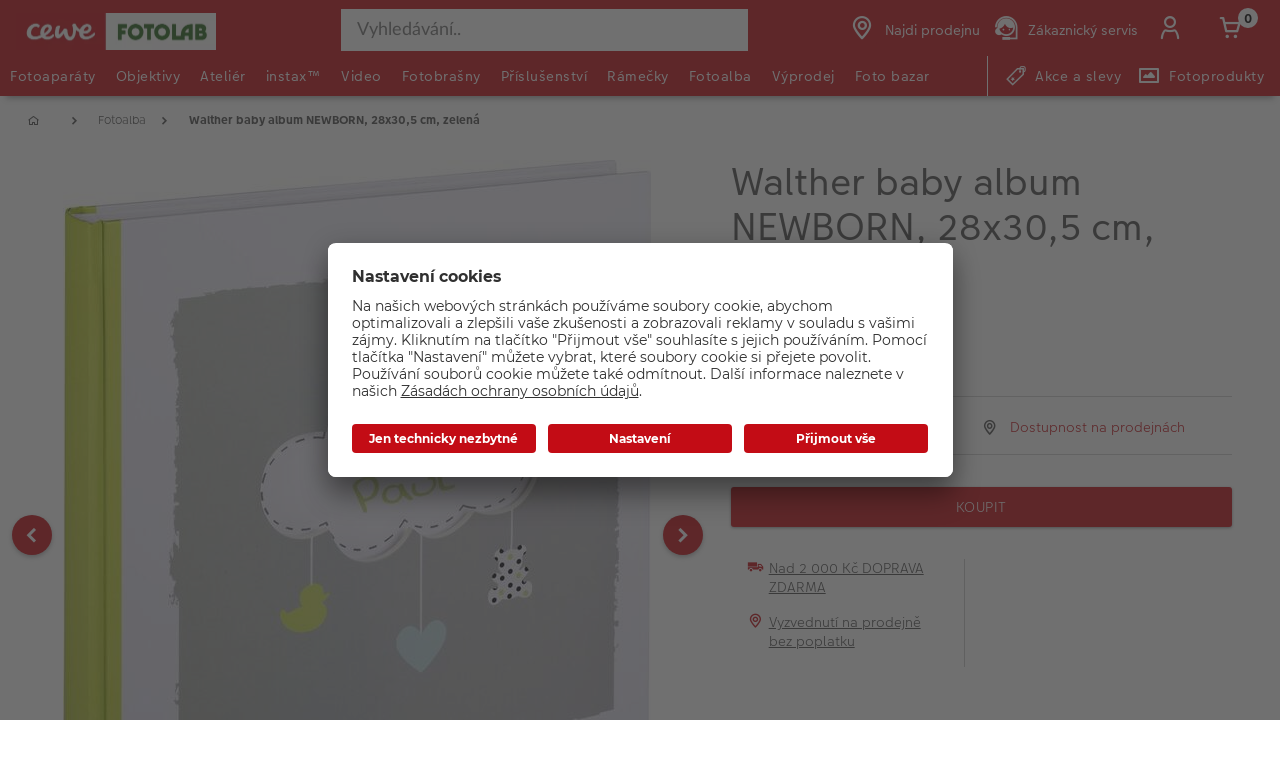

--- FILE ---
content_type: text/html;charset=UTF-8
request_url: https://www.fotolab.cz/produkt/walther-baby-album-newborn-28-x-30-5-cm-zelena
body_size: 31448
content:


<!doctype html>

<!-- BEGIN ProductDisplay.jsp -->

<html xmlns:wairole="http://www.w3.org/2005/01/wai-rdf/GUIRoleTaxonomy#"

xmlns:waistate="http://www.w3.org/2005/07/aaa" lang="cs" xml:lang="cs">
	<head>
        <!-- BEGIN CommonHeadToInclude.jspf --><!-- BEGIN CommonHeadTagsToInclude.jsp -->
    <meta name="shopType" content="hardwareShop">

    <meta name="pageType" content="pdp">

    <meta name="storeId" content="16851">

    <meta name="langId" content="126">

    <meta name="catalogId" content="22251">

    <meta name="locale" content="cs_CZ">

    <meta name="currency" content="CZK">

        <meta name="userType" content="G">
    
    <meta name="b2b" content="false">
<!-- END CommonHeadTagsToInclude.jsp -->

<link rel="preconnect" href="https://app.usercentrics.eu">
<link rel="preload" href="//app.usercentrics.eu/browser-ui/latest/loader.js" as="script">
<link rel="preconnect" href="https://www.googletagmanager.com">

<link rel="preload" as="font" type="font/woff2" crossorigin="anonymous"
    href="/wcsstore/CEWEAuroraStoreFrontAssetStore/cewe-webpack-js/src/styleguide/cewe-designsystem-legacy/src/fonts/iconfonts/cewe-icons.woff2?b8nv62">

<link rel="preload" as="font" type="font/woff2" crossorigin="anonymous"
    href="/wcsstore/CEWEAuroraStoreFrontAssetStore/css/fonts/cewe/CEWEText/CEWEText-Light.woff2">
<link rel="preload" as="font" type="font/woff2" crossorigin="anonymous"
    href="/wcsstore/CEWEAuroraStoreFrontAssetStore/css/fonts/cewe/CEWEText/CEWEText-Regular.woff2">
<link rel="preload" as="font" type="font/woff2" crossorigin="anonymous"
    href="/wcsstore/CEWEAuroraStoreFrontAssetStore/css/fonts/cewe/CEWEText/CEWEText-Bold.woff2">
<link rel="preload" as="font" type="font/woff2" crossorigin="anonymous"
    href="/wcsstore/CEWEAuroraStoreFrontAssetStore/css/fonts/cewe/CEWEHead/CEWEHead-Regular.woff2">


    <meta name="facebook-domain-verification" content="8h8c4mojejen70yeqlrwmzia0ziyjt" />
    <meta name="google-site-verification" content="Tt6d0QR0BViJJEvwVwm3lM7-NIO0l5AEZdJF1IySCBc"/>
<!-- END CommonHeadToInclude.jspf --><!-- BEGIN CommonCSSToInclude.jspf --><!-- BEGIN CommonSuffixForInclude.jspf --><!--  END CommonSuffixForInclude.jspf --><!-- Style sheet for MyAccount, Checkout, Error, QuickOrder, AdvanceSearch, Store Locator -->
    
        <link rel="stylesheet" href="/wcsstore/CEWEAuroraStoreFrontAssetStore/css/store.20250909.css" media="none" onload="if(media!='all')media='all'">
        <noscript><link rel="stylesheet" href="/wcsstore/CEWEAuroraStoreFrontAssetStore/css/store.20250909.css"></noscript>
    
     	<link rel="stylesheet" href="/wcsstore/CEWEAuroraStoreFrontAssetStore/css/vendor.css" media="none" onload="if(media!='all')media='all'">
        <noscript><link rel="stylesheet" href="/wcsstore/CEWEAuroraStoreFrontAssetStore/css/vendor.css"></noscript>
    
        			<link rel="preload" as="style" href="/wcsstore/CEWEAuroraStoreFrontAssetStore/cewe-webpack-js/dist/css/hardware-fl-cz.20250909.css" type="text/css" />
        			<link rel="stylesheet" href="/wcsstore/CEWEAuroraStoreFrontAssetStore/cewe-webpack-js/dist/css/hardware-fl-cz.20250909.css" type="text/css" />     
        		
    	<link rel="preload" as="style" href="/wcsstore/CEWEAuroraStoreFrontAssetStore/cewe-webpack-js/dist/css/common-cw.20250909.css" type="text/css" />
        <link rel="stylesheet" href="/wcsstore/CEWEAuroraStoreFrontAssetStore/cewe-webpack-js/dist/css/common-cw.20250909.css" type="text/css" />
    

<link rel="preload" as="style" href="/wcsstore/CEWEAuroraStoreFrontAssetStore/cewe-webpack-js/dist/css/container.20250909.css" type="text/css" />
<link rel="stylesheet" href="/wcsstore/CEWEAuroraStoreFrontAssetStore/cewe-webpack-js/dist/css/container.20250909.css" type="text/css" />

<!-- END CommonCSSToInclude.jspf -->

		<meta http-equiv="Content-Type" content="text/html; charset=utf-8" />
		<title>Walther baby album NEWBORN, 28x30,5 cm, zelená | CEWE Fotolab</title>
		<meta name="description" content="&lt;p&gt;Walther baby album NEWBORN, 28x30,5 cm, zelená je dětské fotoalbum. Uchovejte své vzpomínky těch nejmenších a připomeňte si je kdykoliv budete chtít.&lt;/p&gt;"/>
		<meta name="keywords" content="walther-baby-album-newborn-28-x-30-5-cm-zelena "/>
		<meta name="pageId" content="1531747"/>
		<meta name="viewport" content="width=device-width, initial-scale=1"/>
		<meta name="pageGroup" content="Product"/>
		<meta name="format-detection" content="telephone=no"/>

		

		<link rel="canonical" href="https://www.fotolab.cz/produkt/walther-baby-album-newborn-28-x-30-5-cm-zelena" />

		<!-- Include script files --><!-- BEGIN CommonJSToInclude.jspf --><!-- BEGIN CommonSuffixForInclude.jspf --><!--  END CommonSuffixForInclude.jspf -->
    <script>
    	var flowEnabled = {};

        // Convert the WCParam object which contains request properties into javascript object for CSR
        var CSRWCParamJS = {
            "env_shopOnBehalfSessionEstablished" : 'false',
            "env_shopOnBehalfEnabled_CSR" : 'false'
        };
    </script>

    



<script type="text/javascript" async>
	window.dataLayer = window.dataLayer || [];
	function gtag() {dataLayer.push(arguments);}	 
		gtag('consent', 'default', {
		'ad_storage': 'denied',
		'analytics_storage': 'denied',
		'ad_user_data': 'denied',
		'ad_personalization': 'denied',
		'wait_for_update': 500
	});
</script>



    <script type="text/javascript">
        (function(w,d,s,l,i){w[l]=w[l]||[];w[l].push({'gtm.start': new Date().getTime(),event:'gtm.js'}); var f=d.getElementsByTagName(s)[0],
        j=d.createElement(s),dl=l!='dataLayer'?'&l='+l:'';j.async=true;j.src='//www.googletagmanager.com/gtm.js?id='+i+dl;f.parentNode.insertBefore(j,f);})
        (window,document,'script','dataLayer','GTM-KK5B47');
    </script>

    
    	<link rel="preconnect" href="//app.usercentrics.eu">
	    <link rel="preconnect" href="//api.usercentrics.eu">
	    <link rel="preload" href="//app.usercentrics.eu/browser-ui/latest/loader.js" as="script">
	    <script id="usercentrics-cmp" data-settings-id="a5IU6Wnxg" src="https://app.usercentrics.eu/browser-ui/latest/loader.js" async></script>

    
	<script src="https://assets.adobedtm.com/d607b02754c3/72939d45f318/launch-d4c7eb8fa4dc.min.js" async></script>


        <script>
         /* uc.blockOnly([
                'BJz7qNsdj-7', // YouTube is blocked
                'ppPIzs4e', // JW-Player (Flixmedia)
                // ... all other technologies will be ignored!
            ]);*/
        </script>
    
		    		<script defer src="https://ajax.googleapis.com/ajax/libs/jquery/3.1.0/jquery.min.js"></script>
    				<script defer src="https://ajax.googleapis.com/ajax/libs/jqueryui/1.12.0/jquery-ui.min.js"></script>
    				<script defer type="text/javascript" src="/wcsstore/JQuery/vendor.js"></script>
		    		<script defer type="text/javascript" src="/wcsstore/CEWEAuroraStoreFrontAssetStore/javascript/store.20250909.js"></script>
			        <script defer type="text/javascript" src="/wcsstore/CEWEAuroraStoreFrontAssetStore/nls/cs_CZ/StoreText.js"></script>
			        <script defer type="text/javascript" src="/wcsstore/CEWEAuroraStoreFrontAssetStore/nls/cs_CZ/NumberFormattingData.js"></script>
			        <script defer type="text/javascript" src="/wcsstore/Widgets_801/Common/javascript/widgets.js"></script>
			        <script defer type="text/javascript" src="/wcsstore/CEWEAuroraStoreFrontAssetStore/javascript/custom.20250909.js"></script>
		    	
    <meta name="assetRoot" content="/wcsstore/CEWEAuroraStoreFrontAssetStore/cewe-webpack-js/dist/js/">
    
	
	            <script nomodule type="text/javascript" defer src="/wcsstore/CEWEAuroraStoreFrontAssetStore/cewe-webpack-js/dist/js/hardware-fl-cz-legacy.20250909.js"></script>
	            <script type="module" defer src="/wcsstore/CEWEAuroraStoreFrontAssetStore/cewe-webpack-js/dist/js/hardware-fl-cz.20250909.js" crossorigin="use-credentials"></script>
	        

<meta name="CommerceSearch" content="storeId_16851" />

<link rel="shortcut icon" href="/wcsstore/CEWEAuroraStoreFrontAssetStore/images/icon-favicon.ico" mce_href="/wcsstore/CEWEAuroraStoreFrontAssetStore/images/icon-favicon.ico"/>


<link rel="apple-touch-icon-precomposed" href="/wcsstore/CEWEAuroraStoreFrontAssetStore/images/touch-icon-60px.png" sizes="60x60"/>
<link rel="apple-touch-icon-precomposed" href="/wcsstore/CEWEAuroraStoreFrontAssetStore/images/touch-icon-72px.png" sizes="72x72"/>
<link rel="apple-touch-icon-precomposed" href="/wcsstore/CEWEAuroraStoreFrontAssetStore/images/touch-icon-76px.png" sizes="76x76"/>
<link rel="apple-touch-icon-precomposed" href="/wcsstore/CEWEAuroraStoreFrontAssetStore/images/touch-icon-114px.png" sizes="114x114"/>
<link rel="apple-touch-icon-precomposed" href="/wcsstore/CEWEAuroraStoreFrontAssetStore/images/touch-icon-120px.png" sizes="120x120"/>
<link rel="apple-touch-icon-precomposed" href="/wcsstore/CEWEAuroraStoreFrontAssetStore/images/touch-icon-144px.png" sizes="144x144"/>
<link rel="apple-touch-icon-precomposed" href="/wcsstore/CEWEAuroraStoreFrontAssetStore/images/touch-icon-152px.png" sizes="152x152"/>


<script type="text/javascript">
	// Convert the WCParam object which contains request properties into javascript object
	var WCParamJS = {
		"storeId":'16851',
		"catalogId":'22251',
		"langId":'126',
		"pageView":'',
		"orderBy":'',
		"orderByContent":'',
		"searchTerm":'',
		"homePageURL" : 'https://www.fotolab.cz',
		"commandContextCurrency": "CZK",
		"urlPrefixForHTTPS":"https://www.fotolab.cz",
		"urlPrefixForHTTP":"http://www.fotolab.cz",
		"wcc_integration_origin":"",
		"isCEWEDefault" : false
	};
	var absoluteURL = "https://www.fotolab.cz/";
	var absoluteBaseURL = "";
	var imageDirectoryPath = "/wcsstore/CEWEAuroraStoreFrontAssetStore/";
	var styleDirectoryPath = "images/colors/color1/";
	var supportPaymentTypePromotions = false;

	var subsFulfillmentFrequencyAttrName = "fulfillmentFrequency";
	var subsPaymentFrequencyAttrName = "paymentFrequency";
	var subsTimePeriodAttrName = "timePeriod";

	var storeNLS = null;
	var storeUserType = "G";
	var ios = false;
	var android = false;
	var multiSessionEnabled = false;

	// Store the amount of time of inactivity before a re-login is required, this value is retrieved from wc-server.xml, default is 30 mins
	var inactivityTimeout = 10800000;

	// Store the amount of time the inactivity warning dialog will be displayed before it closes itself, default is 20 seconds
	var inactivityWarningDialogDisplayTimer = 20000;

	// Store the amount of time to display a inactivity warning dialog before a re-login is required, default is 30 seconds
	var inactivityWarningDialogBuffer = 30000;

	// Store the timing event to display the inactivity dialog
	var inactivityTimeoutTracker = null;

	// Store the timing event to close the inactivity dialog
	var dialogTimeoutTracker = null;

	//browse only mode for Web Call Centre integration
	var browseOnly = false;

	//Summary: Returns the absolute URL to use for prefixing any Ajax URL call.
	//Returns: The absolute URL to use for prefixing any Ajax URL call.
	function getAbsoluteURL() {
		if (absoluteURL != "") {
			var currentURL = document.URL;
			var currentProtocol = "";

			if (currentURL.indexOf("://") != -1) {
				currentProtocol = currentURL.substring(0, currentURL.indexOf("://"));
			}

			var savedProtocol = "";
			if (absoluteURL.indexOf("://") != -1) {
				savedProtocol = absoluteURL.substring(0, absoluteURL.indexOf("://"));
			}

			if (currentProtocol != savedProtocol) {
				absoluteURL = currentProtocol + absoluteURL.substring(absoluteURL.indexOf("://"));
			}
		}

		return absoluteURL;
	}
	function getAbsoluteBaseURL() {
		if (absoluteBaseURL != "") {
			var currentURL = document.URL;
			var currentProtocol = "";

			if (currentURL.indexOf("://") != -1) {
				currentProtocol = currentURL.substring(0, currentURL.indexOf("://"));
			}

			var savedProtocol = "";
			if (absoluteBaseURL.indexOf("://") != -1) {
				savedProtocol = absoluteBaseURL.substring(0, absoluteURL.indexOf("://"));
			}

			if (currentProtocol != savedProtocol) {
				absoluteBaseURL = currentProtocol + absoluteBaseURL.substring(absoluteBaseURL.indexOf("://"));
			}
		}

		return absoluteBaseURL;
	}
	//Summary: Returns the path pointing to the shared image directory.
	//Description: In order to get the image directory path in any javascript file, this function can be used.
	//Returns: The path to reference images.
	function getImageDirectoryPath() {
		return imageDirectoryPath;
	}
	//Summary: Returns the path pointing to the directory containing color-dependant image files.
	//Description: In order to get the directory containing color-dependant image files in any javascript file, this function can be used.
	//Returns: The path to reference color-dependant image files.
	function getStyleDirectoryPath() {
		return styleDirectoryPath;
	}

	
</script>

<script type="text/javascript">
		var locale = "cs_CZ";
		var GlobalizeLoaded = false;
 		if(typeof Globalize !== 'undefined') {
				Globalize.load( cldrData );
				Globalize.loadMessages( nlsMessages );
				Globalize.locale( locale );
				GlobalizeLoaded = true;
	 	} else {
		 	window.addEventListener('DOMContentLoaded', function() {
			 	Globalize = window.Globalize;
				Globalize.load( cldrData );
				Globalize.loadMessages( nlsMessages );
				Globalize.locale( locale );
				GlobalizeLoaded = true;			
		 	});
	 	}
</script>

<script type="text/javascript">
    if(window.$) {
    	window.addEventListener('DOMContentLoaded', function() {
            if(typeof shoppingActionsJS !== 'undefined') {
                shoppingActionsJS.setCommonParameters('126','16851','22251','G','Kč');
            }

            
        		if (isChrome() || isSafari()) {
        			var hiddenFields = $('input[type=\"hidden\"]');
        			for (var i = 0; i < hiddenFields.length; i++) {
        				hiddenFields[i].autocomplete="off"
        			}
        		}
                var isAndroid = /(android)/i.test(navigator.userAgent);
                var isIOS = navigator.userAgent.match(/(iPod|iPhone|iPad)/);
                if(isAndroid || isIOS) {
                    $("body").attr("data-wc-device","mobile");
        		}
            
    	});
    }
</script>

	<script>
		WCParamJS.isCEWEDefault = true;
    </script>
 <!-- END CommonJSToInclude.jspf -->
    		<script type="text/javascript">
        			window.addEventListener('DOMContentLoaded', function() {
        			    shoppingActionsServicesDeclarationJS.setCommonParameters('126','16851','22251');
        					
        				});

    			

                WCParamJS.isHardwarePip = true;
    		</script>
        
	</head>

	<body class="product-page">
		<!-- BEGIN SeoSchemaMarkupPDP.jsp --><script type="application/ld+json">
{
	"@context": "https://schema.org/",
	"@type": "Product",
	"name" : "Walther baby album NEWBORN, 28x30,5 cm, zelená",
	"image": "http://www.fotolab.cz/imageserver/750/750/scale/p/japan/PIM_PROD/Walther/PIM1083012_Walther_1642777757116.jpg",
	"description" : "&lt;p&gt;&lt;span style=\" color: rgb(77, 77, 77); font-family: CEWEText, Arial, sans-serif; font-size: 16px; font-style: normal; font-variant-ligatures: normal; font-var...",
	"sku": "PIM1083012",
	"mpn": "PIM1083012",
 	"brand": {
        "@type": "Brand",
        "name": "Walther"
      },
     "offers": {
       "@type": "Offer",
       "url": "https://www.fotolab.cz/produkt/walther-baby-album-newborn-28-x-30-5-cm-zelena",
       "priceCurrency": "CZK",
       "price": 249,
       "availability": "InStock",
        "seller": {
          "@type": "Organization",
          "name": "CEWE Fotolab"
        }
      }
}
</script>

<input id="hiddenInputProductBrand_1531748" type="hidden" value="Walther">
<!-- END SeoSchemaMarkupPDP.jsp -->
		<input id="hiddenInputPageType" type="hidden" value="Product">
		<!-- BEGIN CommonJSPFToInclude.jspf -->
<div id="widget_product_comparison_popup" data-widget-type="wc.WCDialog"
        data-widget-options="{&#034;close_button_selector&#034;: &#034;#ComparePopupClose&#034;, &#034;primary_button_selector&#034;: &#034;#ComparePopupOK&#034;}"
        data-title="Porovnání produktů" style="display:none">

    <div class="widget_product_comparison_popup widget_site_popup">
        <!-- Top Border Styling -->
        <div class="top">
            <div class="left_border"></div>
            <div class="middle"></div>
            <div class="right_border"></div>
        </div>
        <div class="clear_float"></div>
        <!-- Main Content Area -->
        <div class="middle">
            <div class="content_left_border">
                <div class="content_right_border">
                    <div class="content">
                        <div class="header sg-cw-flex-row">
                            <span>Porovnání produktů</span>
                            <button id="ComparePopupClose" class="close-button"
                                    title="Uzavřít">
                                <i class="icon-close"></i>
                            </button>
                            <div class="clear_float"></div>
                        </div>
                        <div class="body">
                            Maximální počet srovnávaných produktů je 4. Prosím upravte výběr.
                        </div>

                        <div class="footer">
                            <div class="button_container ">
                                <button id="ComparePopupOK" class="sg-cw-button sg-cw-flat">
                                    <div class="left_border"></div>
                                    <div class="button_text">OK</div>
                                    <div class="right_border"></div>
                                </button>
                                <div class="clear_float"></div>
                            </div>
                        </div>
                        <div class="clear_float"></div>
                    <!-- End content Section -->
                    </div>
                <!-- End content_right_border -->
                </div>
            <!-- End content_left_border -->
            </div>
        </div>
        <div class="clear_float"></div>
        <!-- Bottom Border Styling -->
        <div class="bottom">
            <div class="left_border"></div>
            <div class="middle"></div>
            <div class="right_border"></div>
        </div>
        <div class="clear_float"></div>
    </div>
</div>
<!-- BEGIN CSRFProtection.jspf -->

<form id="CSRFProtectionForm" method="post" name="CSRFProtectionForm">
	<input id="csrf_authToken" type="hidden" value="-1002%2CAAoYAkSoo8G8BcJXP0YjEGTnS7yQx%2FrGfb722Qlqlms%3D" name="csrf_authToken"/>
</form>

<!-- END CSRFProtection.jspf -->
    <script type="text/javascript">
        document.addEventListener('DOMContentLoaded', function() {
            

            //handle Ajax global login
            var showMergeCartError = getCookie("MERGE_CART_FAILED_SHOPCART_THRESHOLD");
            if (showMergeCartError == "1") {
                setCookie("MERGE_CART_FAILED_SHOPCART_THRESHOLD", null, {expires: -1, path: "/", domain: cookieDomain});
                
                MessageHelper.setMessage("MERGE_CART_FAILED_SHOPCART_THRESHOLD", "Stala se chyba ve vašem nákupním košíku, došlo k propojení s existujícími položkami vašeho účtu. Prohlídněte si položky ve vašem nákupním košíku dříve než budete pokračovat k pokladně.");
                MessageHelper.displayErrorMessage(MessageHelper.messages["MERGE_CART_FAILED_SHOPCART_THRESHOLD"]);
            }
        });
    </script>
<!-- BEGIN AuroraDisplayMessageCEWEDefault.jsp -->
	<script type="text/javascript">
	    window.addEventListener('DOMContentLoaded', function() {

			

			MessageHelper.setMessage("ERROR_COMPUTOP_PAYMENT_INFO", '???ERROR_COMPUTOP_PAYMENT_INFO???');
			MessageHelper.setMessage("ERROR_COMPUTOP_PAYMENT_SUGGESTION", '???ERROR_COMPUTOP_PAYMENT_SUGGESTION???');
			MessageHelper.setMessage("ERROR_COMPUTOP_DESC_20123005", '???ERROR_COMPUTOP_DESC_20123005???');
			MessageHelper.setMessage("ERROR_COMPUTOP_DESC_22060333", '???ERROR_COMPUTOP_DESC_22060333???');
			MessageHelper.setMessage("ERROR_COMPUTOP_DESC_22070200", '???ERROR_COMPUTOP_DESC_22070200???');
			MessageHelper.setMessage("ERROR_COMPUTOP_DESC_22070392", '???ERROR_COMPUTOP_DESC_22070392???');
			MessageHelper.setMessage("ERROR_COMPUTOP_DESC_22060304", '???ERROR_COMPUTOP_DESC_22060304???');
			MessageHelper.setMessage("ERROR_COMPUTOP_DESC_22070356", '???ERROR_COMPUTOP_DESC_22070356???');
			MessageHelper.setMessage("ERROR_COMPUTOP_DESC_21500053", '???ERROR_COMPUTOP_DESC_21500053???');
			MessageHelper.setMessage("ERROR_COMPUTOP_DESC_21500040", '???ERROR_COMPUTOP_DESC_21500040???');
			MessageHelper.setMessage("ERROR_COMPUTOP_DESC_22070051", '???ERROR_COMPUTOP_DESC_22070051???');
			MessageHelper.setMessage("ERROR_COMPUTOP_DESC_21980976", '???ERROR_COMPUTOP_DESC_21980976???');
			MessageHelper.setMessage("ERROR_COMPUTOP_DESC_21980053", '???ERROR_COMPUTOP_DESC_21980053???');
			MessageHelper.setMessage("ERROR_COMPUTOP_DESC_21500100", '???ERROR_COMPUTOP_DESC_21500100???');
			MessageHelper.setMessage("ERROR_COMPUTOP_DESC_22060334", '???ERROR_COMPUTOP_DESC_22060334???');
			MessageHelper.setMessage("ERROR_COMPUTOP_DESC_20100981", '???ERROR_COMPUTOP_DESC_20100981???');
			MessageHelper.setMessage("ERROR_COMPUTOP_DESC_22060051", '???ERROR_COMPUTOP_DESC_22060051???');
			MessageHelper.setMessage("ERROR_COMPUTOP_DESC_22060392", '???ERROR_COMPUTOP_DESC_22060392???');
			MessageHelper.setMessage("ERROR_COMPUTOP_DESC_21980978", '???ERROR_COMPUTOP_DESC_21980978???');
			MessageHelper.setMessage("ERROR_COMPUTOP_DESC_22070304", '???ERROR_COMPUTOP_DESC_22070304???');
			MessageHelper.setMessage("ERROR_COMPUTOP_DESC_22070305", '???ERROR_COMPUTOP_DESC_22070305???');
			MessageHelper.setMessage("ERROR_COMPUTOP_DESC_22060305", '???ERROR_COMPUTOP_DESC_22060305???');
			MessageHelper.setMessage("ERROR_COMPUTOP_DESC_21200200", '???ERROR_COMPUTOP_DESC_21200200???');
			MessageHelper.setMessage("ERROR_COMPUTOP_DESC_20000000", '???ERROR_COMPUTOP_DESC_20000000???');

			MessageHelper.setMessage("ERROR_ACCOUNT_HEADLINE", 'Je nám líto, vyskytl se problém s vaším účtem.');
			MessageHelper.setMessage("ERROR_LOGIN_HEADLINE", 'Je nám líto, vyskytl se problém s přihlášením.');
			MessageHelper.setMessage("ERROR_PAYMENT_HEADLINE", 'Je nám líto, něco se pokazilo během platby.');
			MessageHelper.setMessage("ERROR_PRODUCT_HEADLINE", 'Je nám líto, vyskytl se problém s tímto produktem.');
			MessageHelper.setMessage("ERROR_TECHNICAL_HEADLINE", 'Je nám líto, vyskytla se technická chyba.');
			MessageHelper.setMessage("ERROR_PROMOCODE_HEADLINE", 'Je nám líto, vyskytl se problém s promo kódem.');
			MessageHelper.setMessage("ERROR_GENERAL_ISSUE_MESSAGE", 'Akce nebyla provedena úspěšně. Zkuste to znovu, prosím, nebo kontaktujte zákaznickou podporu.');
			MessageHelper.setMessage("ERROR_NETAXEPT_PAYMENT_FAILURE", 'Platba byla zamítnuta jejím vydavatelem. Zkuste prosím jinou kartu, jinou platební metodu nebo kontaktujte vydavatele karty.');

			MessageHelper.setMessage("NO_ERROR", "Žádná chyba");
			MessageHelper.setMessage("CLIENT_NOT_SUPPORTED_ANYMORE", "Zákazník již není podporován");
			MessageHelper.setMessage("INVALID_LOGIN", "Neplatné přihlášení");
			MessageHelper.setMessage("INVALID_SESSION", "Neplatná relace, zkuste se znovu přihlásit");
			MessageHelper.setMessage("INVALID_EMAIL", "Neplatný e-mail");
			MessageHelper.setMessage("INVALID_EXTERNAL_USER_ID", "Neplatný identifikátor externího zákazníka");
			MessageHelper.setMessage("NOT_AUTHENTICATED", "Neověřeno.");
			MessageHelper.setMessage("INVALID_DOI_HASH", "Neplatný hash identifikátoru digitálního objektu");
			MessageHelper.setMessage("REGISTRATION_NOT_ALLOWED", "Registrace nepovolena");
			MessageHelper.setMessage("INVALID_STREET", "Neplatná ulice");
			MessageHelper.setMessage("INVALID_STREET_NUMBER", "Neplatné číslo domu");
			MessageHelper.setMessage("INVALID_POSTAL_CODE", "Neplatné PSČ");
			MessageHelper.setMessage("INVALID_CITY", "Neplatné město");
			MessageHelper.setMessage("INVALID_COUNTRY", "Neplatný kraj");
			MessageHelper.setMessage("INVALID_STATE_PROVINCE", "Neplatný stát / provincie");
			MessageHelper.setMessage("INVALID_CITY_PART", "Neplatná část města");
			MessageHelper.setMessage("MISSING_ORDER_DATAS", "Chybějící data objednávky");
			MessageHelper.setMessage("UPLOAD_FAILED", "Načtení se nezdařilo");
			MessageHelper.setMessage("CANCEL_UPLOAD", "Načítání zrušeno");
			MessageHelper.setMessage("UPLOAD_ALREADY_PROCESSING", "Načítání běží");
			MessageHelper.setMessage("NO_UPLOAD_RUNNING", "Neběží žádné načítání");
			MessageHelper.setMessage("MISSING_IMAGES", "Chybějící obrázky");
			MessageHelper.setMessage("ALREADY_LOGGED_IN", "Již přihlášen");
			MessageHelper.setMessage("NOT_LOGGED_IN", "Nepřihlášen");
			MessageHelper.setMessage("UPLOAD_NOT_FINISHED", "Načítání ještě neskončilo");
			MessageHelper.setMessage("UPLOAD_ID_MUST_BE_BEFORE_FILE", "Identifikátor načtení musí být před souborem");
			MessageHelper.setMessage("MISSING_UPLOAD_ID", "Chybějící identifikátor pro načtení");
			MessageHelper.setMessage("MISSING_FILE_PART", "Chybějící části souboru");
			MessageHelper.setMessage("MISSING_FILE", "Žádný soubor");
			MessageHelper.setMessage("ORDER_ALREADY_CLOSED", "Objednávka je již uzavřena");
			MessageHelper.setMessage("ILLEGAL_IMAGE_FORMAT", "Nepodporovaný obrazový formát");
			MessageHelper.setMessage("COUPON_NOT_VALID_FOR_CURRENT_CLIENT", "Kupón není platný pro aktuálního zákazníka");
			MessageHelper.setMessage("USER_ALREADY_EXISTS", "Uživatel již existuje");
			MessageHelper.setMessage("NICKNAME_ALREADY_EXISTS", "Přezdívka již existuje");
			MessageHelper.setMessage("COUPON_NOT_AVAILABLE", "Kupón není dostupný");
			MessageHelper.setMessage("COUPON_NEEDS_MINIMUM_QUANTITY", "Kupón vyžaduje minimální množství");
			MessageHelper.setMessage("COUPON_ALREADY_EXPIRED", "Propadlý kupón");
			MessageHelper.setMessage("COUPON_NEEDS_MINIMUM_VALUE", "Kupón vyžaduje minimální hodnotu");
			MessageHelper.setMessage("COUPON_NOT_VALID_FOR_CURRENT_ARTICLES", "Pro aktuální zboží není kupón platný");
			MessageHelper.setMessage("COUPON_ONLY_VALID_FOR_NEW_CUSTOMERS", "Kupón je platný jen pro nové uživatele");
			MessageHelper.setMessage("COUPON_ALREADY_SENT", "Již poslaný kupón");
			MessageHelper.setMessage("GIFT_COUPON_ONLY_ALLOWED_FOR_MAILORDER", "Dárkový kupón je platný pouze pro zásilkový prodej");
			MessageHelper.setMessage("COUPON_ONLY_VALID_FOR_EXISTING_CUSTOMERS", "Kupón je platný pouze pro již existující zákazníky");
			MessageHelper.setMessage("COUPON_ALREADY_CASHED", "Již uplatněný kupón");
			MessageHelper.setMessage("WRONG_SECURITY_ANSWER", "Nesprávná bezpečnostní odpověď");
			MessageHelper.setMessage("UNKNOWN_USER", "Neznámý uživatel");
			MessageHelper.setMessage("CLIENT_DOES_NOT_SUPPORT_PROTOCOL", "Zákazník neodpovídá protokolu");
			MessageHelper.setMessage("CUSTOMER_CARD_NOT_SUPPORTED", "Zákaznická karta není podporována");
			MessageHelper.setMessage("INVALID_CUSTOMER_CARD", "Neplatná zákaznická karta");
			MessageHelper.setMessage("INVALID_PAYBACK_NUMBER", "Neplatné číslo platby");
			MessageHelper.setMessage("MISSING_CONTACT_EMAIL", "Chybějící e-mailový kontakt");
			MessageHelper.setMessage("INVALID_USER_DATA", "Neplatná data klienta");
			MessageHelper.setMessage("MANDATORY_FIELD_MISSING", "Nevyplněné povinné pole");
			MessageHelper.setMessage("INVALID_CLIENT_VERSION", "Neplatná verze klienta");
			MessageHelper.setMessage("INVALID_USER_ADDRESS_DATA", "Neplatná data adresy uživatele");
			MessageHelper.setMessage("INVALID_SHIPMENT_METHOD", "Neplatná metoda dodání");
			MessageHelper.setMessage("INVALID_PICKUP_POINT", "Neplatné místo vyzvednutí");
			MessageHelper.setMessage("STREET_CORRECTED", "Adresa ulice opravena");
			MessageHelper.setMessage("STREET_MULTICHOICE", "Vícenásobná možnost ulice");
			MessageHelper.setMessage("ZIP_CORRECTED", "PSČ opraveno");
			MessageHelper.setMessage("ZIP_MULTICHOICE", "Vícenásobná možnost PSČ");
			MessageHelper.setMessage("CITY_CORRECTED", "Město opraveno");
			MessageHelper.setMessage("CITY_MULTICHOICE", "Vícenásobná možnost města");
			MessageHelper.setMessage("COUNTRY_CORRECTED", "Země opravena");
			MessageHelper.setMessage("COUNTRY_MULTICHOICE", "Vícenásobná možnost země");
			MessageHelper.setMessage("STATE_PROVINCE_CORRECTED", "Provincie opravena");
			MessageHelper.setMessage("STATE_PROVINCE_MULTICHOICE", "Vícenásobná možnost provincie");
			MessageHelper.setMessage("UNKNOWN_ORDER_ERROR", "Neznámá chyba objednávky");
			MessageHelper.setMessage("INVALID_LOCATION_ID", "Neplatná lokalita");
			MessageHelper.setMessage("INVALID_TRANSFER_ID", "Neplatné ID transferu");
			MessageHelper.setMessage("ILLEGAL_SHOPPING_CART", "Nelegální nákupní košík");
			MessageHelper.setMessage("ILLEGAL_QUANTITY", "Nepovolené množství");
			MessageHelper.setMessage("UNKNOWN_ARTICLE_ID", "Neznámý identifikátor zboží");
			MessageHelper.setMessage("INCONSISTENT_ARTICLE_DISCOUNTS", "Rozporuplné slevy na zboží");
			MessageHelper.setMessage("TOO_MANY_POSITIONS", "Příliš mnoho pozic");
			MessageHelper.setMessage("INVALID_PAYMENT_ID", "Neplatné ID platby");
			MessageHelper.setMessage("MISCONFIGURED_PAYMETHOD_ID", "Nesprávná konfigurace ID platební metody");
			MessageHelper.setMessage("INVALID_ORDER_STATUS", "Neplatný status objednávky");
			MessageHelper.setMessage("MISSING_ORDER_STATUS", "Chybějící status objednávky");
			MessageHelper.setMessage("WRONG_POSTCARD_DECLARATION", "Chybné korespondenční prohlášení");
			MessageHelper.setMessage("INCONSISTENT_SHIPPING_INFORMATION", "Rozporuplné informace o dopravě");
			MessageHelper.setMessage("DENIED_PAYMENT_ID", "Zamítnuté ID platby");
			MessageHelper.setMessage("MISSING_ARTICLE_ID", "Chybějící identifikátor zboží");
			MessageHelper.setMessage("NEWER_ENTRIES_NOT_AVAILABLE", "Nové položky nejsou dostupné");
			MessageHelper.setMessage("PRICES_NOT_AVAILABLE", "Ceny nejsou dostupné");
			MessageHelper.setMessage("TRANSFER_PRICES_NOT_AVAILABLE", "Ceny transferu nejsou dostupné");
			MessageHelper.setMessage("UNKNOWN_PAYMENT_ERROR", "Neznámá chyba platby");
			MessageHelper.setMessage("INVALID_CREDIT_CARD_BRAND", "Neplatná značka kreditní karty");
			MessageHelper.setMessage("MISSING_BILLSUM", "Chybějící součet faktury");
			MessageHelper.setMessage("DEBIT_NOTE_PAYMENT_NOT_SUPPORTED", "Nepovolený debit platba zamítnuta");
			MessageHelper.setMessage("MISSING_TEMPLATE_NAME", "Chybějící název šablony");
			MessageHelper.setMessage("MISSING_PAYMENT_URL", "Chybějící URL platby");
			MessageHelper.setMessage("INVALID_FORM_BASED_PAYMENT_DATA", "Neplatná platební data");
			MessageHelper.setMessage("MISSING_FORM_BASED_PAYMENT_DATA", "Chybějící platební data");
			MessageHelper.setMessage("INCONSISTENT_PAYMENT_INFO", "Rozporuplné platební informace");
			MessageHelper.setMessage("PAYMENT_METHOD_NOT_SUPPORTED_FOR_FORMED_BASED_SOLUTION", "Nepodporovaná metoda platby");
			MessageHelper.setMessage("INVALID_PAYMENT_METHOD_FOR_ADDITONAL_FEE", "Neplatná metoda platby");
			MessageHelper.setMessage("PAYMETHOD_FEE_ONLY_SUPPORTED_FOR_MAIL_ORDER", "Poplatek platební metody pouze pro zásilkový prodej");
			MessageHelper.setMessage("MISSING_COMPUTOP_COUNTRY_CODE", "Chybějící Computop/GoPay kód země");
			MessageHelper.setMessage("MISSING_PAYPAL_ADDRESS_DATA", "Chybějící data adresy PayPal");
			MessageHelper.setMessage("MISSING_MAESTRO_ADDRESS_DATA", "Chybějící data adresy Maestro");
			MessageHelper.setMessage("MISSING_MAILORDER_LOCATION", "Chybějící lokace pro zásilkový prodej");
			MessageHelper.setMessage("TOO_MANY_LOCATIONS", "Příliš mnoho lokalit");
			MessageHelper.setMessage("NO_LOYALTY_PARTNER", "Žádný obchodní partner");
			MessageHelper.setMessage("MISSING_LOYALTY_PARTNER_ATTRIBUTE", "Chybějící infromace o obchodních partnerech");
			MessageHelper.setMessage("WRONG_LOYALTY_PARTNER_TYPE", "Chybný typ obchodního partnera ");
			MessageHelper.setMessage("MISSING_PARAMETER_LOYALTY_ID", "Chybějící parametry ID věrnosti");
			MessageHelper.setMessage("MAINTENANCE_WINDOW", "Okno údržby");
			MessageHelper.setMessage("INTERNAL_SERVER_ERROR", "Chyba interního serveru");
			MessageHelper.setMessage("INVALID_INPUT_STREAM", "Neplatný stream vstupu");
			MessageHelper.setMessage("ILLEGAL_INPUT_FORMAT", "Nelegální formát vstupu");
			MessageHelper.setMessage("INVALID_PROTOCOL", "Neplatný protokol");
			MessageHelper.setMessage("DATABASE_ERROR", "Chyba databáze");
			MessageHelper.setMessage("SYSTEM_OVERLOAD", "Přetížení systému");
			MessageHelper.setMessage("INVALID_DOCTYPE", "Neplatný typ");
			MessageHelper.setMessage("SINGLE_SIGN_ON_ERROR", "Chyba přihlášení");
			MessageHelper.setMessage("UNSUPPORTED_REQUEST", "Nepodporovaná žádost");
			MessageHelper.setMessage("SSO_MISSING_REMOTE_RESPONSE", "Chybějící odezva SSO");
			MessageHelper.setMessage("SSO_MISCONFIGURED_KEY_ACCOUNT", "Chybně nakonfigurovaný klíč SSO účtu");
			MessageHelper.setMessage("SSO_MISSING_ADDRESS_DATA", "Chybějíci data adres SSO");
			MessageHelper.setMessage("SSO_MARSHALL_EXCEPTION", "Výjimka Marshalla SSO");
			MessageHelper.setMessage("SSO_NETWORK_ERROR", "Chyba sítě SSO");
			MessageHelper.setMessage("SSO_SEND_NEW_PASSWORD_FAILED", "Zaslání nového SSO hesla se nepodařilo");
			MessageHelper.setMessage("UNKNOWN_WCS_CREATE_CUSTOM_FIELDS_ERROR", "Chyba tvorby neznámých WCS uživatelských polí");
			MessageHelper.setMessage("UNKNOWN_WCS_ADDRESS_UPDATE_ERROR", "Chyba aktualizace neznámých WCS adres");
			MessageHelper.setMessage("ERROR_QUANTITY_HEADLINE", "Error!");
			MessageHelper.setMessage("ERROR_QUANTITY", "The quantity input has an invalid value.");
			MessageHelper.setMessage("COMPANY_CUSTOMER_NOT_SUPPORTED_HEADLINE", "???COMPANY_CUSTOMER_NOT_SUPPORTED_HEADLINE???");
			MessageHelper.setMessage("COMPANY_CUSTOMER_NOT_SUPPORTED_TEXT", "???COMPANY_CUSTOMER_NOT_SUPPORTED_TEXT???");
			MessageHelper.setMessage("DEFAULT_MESSAGE_CLOSE_DIALOG_BUTTON", "Zavřít");

			if (typeof AuroraDisplayMessageCEWEDefaultJS !== 'undefined') {
				AuroraDisplayMessageCEWEDefaultJS.defaultButtonText = 'Zavřít';
			} else {
				// To avoid problems with async script execution:
				window.auroraDisplayMessageCEWEDefaultJSDefaultButtonTextTmp = 'Zavřít';
			}
		});

	</script>

<div id="message-dialog-cewe-default" class="modal2 modal-small" data-save-history="false" role="alert" aria-modal="true" aria-live="assertive">
    <button id="modal-message-modal-button" class="modal-button hide-always">unset</button>
    <div class="modal-overlay sg-cw-safari-scroll-bar modal-close">
        <div class="modal-dialog">
            <div class="modal-content">
                <div class="modal-header">
                    <h3 id="modal-message-dialog-title"></h3>
                    <span class="modal-close-icon modal-close"><i class="icon-close"></i></span>
                </div>
                <div class="modal-body">
                    <p id="modal-message-dialog-content"></p>
                </div>
                <div pt-modal-one-button class=" modal-footer sg-cw-row">
                    <div class="sg-cw-col-xs-12 sg-cw-center">
                        <button id="modal-message-close-button" class="sg-cw-button sg-cw-flat sg-cw-light sg-cw-ripple-light sg-cw-no-margin-top sg-cw-ripple-overflow modal-close secondary">
                        </button>
                    </div>
                </div>
            </div>
        </div>
    </div>
</div>
<!-- END AuroraDisplayMessageCEWEDefault.jsp --><!-- BEGIN FrameSelector.jsp --><div id="frame-selector" class="modal2" data-save-history="false" role="alert" aria-modal="true" aria-live="assertive">
    <button id="frame-selector-modal-button" class="modal-button hide-always">unset</button>
    <div class="modal-overlay sg-cw-safari-scroll-bar modal-close">
        <div class="modal-dialog">
            <div class="modal-content">
                <div class="modal-header">
                    <h3>???FRAME_SELECTOR_HEADLINE???</h3>
                    <span class="modal-close-icon modal-close"><i class="icon-close"></i></span>
                </div>
                <div class="modal-body">
                    <p id="frame-selector-content"></p>
                </div>
                <div pt-modal-one-button class="modal-footer sg-cw-row">
                    <div class="sg-cw-col-xs-12 sg-cw-center">
                        <button id="modal-message-close-button" class="sg-cw-button sg-cw-light frame-selector-modal-close secondary" onclick="window.FrameSelectorJS.showResults()">
                        	???SEE_RESULTS???
                        </button>
                    </div>
                </div>
            </div>
        </div>
    </div>
</div><!-- END FrameSelector.jsp --><!-- END CommonJSPFToInclude.jspf -->
<div id="IntelligentOfferMainPartNumber" style="display:none;">PIM1083011</div>
<div id="IntelligentOfferCategoryId" style="display:none;">271929</div>
<div id="displaySKUContextData" style="display:none;">false</div>

<div id="ProductDisplayURL" style="display:none;">https://www.fotolab.cz/produkt/walther-baby-album-newborn-28-x-30-5-cm-zelena</div>
<div id="entitledItem_1531747" style="display:none;">
		[
		

						{
						"catentry_id" : "1531748",
						"seo_url" : "https://www.fotolab.cz/produkt/walther-baby-album-newborn-28-x-30-5-cm-zelena-126",
						"displaySKUContextData" : "false",
						"buyable" : "true",
						"Attributes" :	{
							
							},

							

									"ItemImage" : "/wcsstore/null//PIM_PROD/Walther/PIM1083012_Walther_1642777757116.jpg",
									"ItemImage467" : "/wcsstore/null//PIM_PROD/Walther/PIM1083012_Walther_1642777757116.jpg",
									"ItemThumbnailImage" : "/wcsstore/null//PIM_PROD/Walther/PIM1083012_Walther_1642777757655.jpg"
									
										,"ItemAngleThumbnail" : {
										
										},
										"ItemAngleThumbnailShortDesc" : {
										
										},
										"ItemAngleFullImage" : {
										
										}
									
						}
		]
</div>


		<!-- Begin Page -->
		<div id="page">
			<div id="grayOut"></div>

            <!-- BEGIN Header.jsp --><!-- BEGIN ContentRecommendation.jsp --><!-- JSPs References: HomePage.jsp, BundleDisplay.jsp , CategoryNavigationDisplay.jsp, CompareProductsDisplay.jsp
					  DynamicKitDisplay.jsp, PackageDisplay.jsp, ProductDisplay.jsp, 
					  SearchResultDisplay.jsp, SubCategoryPage.jsp, TopCategoryPage.jsp
					   , Footer.jsp , OrderCancelNotify.jsp , OrderCreateNotify.jsp
					  OrderShipmentNotify.jsp, AccountActivationNotify.jsp, PasswordChangeNotify.jsp,
					  PasswordResetNotify.jsp, WishlistCreateNotify.jsp,  LandingPage.jsp, 	
					  ShippingDetailDisplay.jsp, ShopCartDisplay.jsp, StaticContent, 
					  Static JSPs, Footer_UI.jsp, Header_UI.jsp, ProductDescription_UI.jsp  
					  UserTime--><!-- END ContentRecommendation.jsp --><!-- BEGIN TopHeaderBanner.jsp --><!-- END TopHeaderBanner.jsp -->
<header id="header" class="sticky">
    <div id="first-header-bar" class="sg-cw-row">
        <div id="header-logo">
            <!-- BEGIN SimpleContentRecommendation.jsp --><!-- BEGIN Image.jsp -->
    <a href="/eshop" aria-label="Fotolab">


        <picture >
            
                    <source data-srcset="https://www.fotolab.cz/wcsstore/FotolabCZ/images/fotolab_logo.webp"  type="image/webp">
                    <source data-srcset="https://www.fotolab.cz/wcsstore/FotolabCZ/images/fotolab_logo.png"  type="image/png">
                
        <img class="lazyload "
                 alt="Fotolab"
                data-src="https://www.fotolab.cz/wcsstore/FotolabCZ/images/fotolab_logo.png"
                />

    
    </a>
<!-- END Image.jsp --><!-- END SimpleContentRecommendation.jsp -->
        </div>

        <div id="first-header-bar-buttons">
        	
            <button id="mobile-search" class="no-browser-style first-header-bar-button"
                    aria-label="Zobraziť vyhľadávacie pole">
                <i class="icon-search"></i>
            </button>
            
                <div class="sg-cw-hide-lg-up">
                    <!-- BEGIN ContentRecommendation.jsp --><!-- JSPs References: HomePage.jsp, BundleDisplay.jsp , CategoryNavigationDisplay.jsp, CompareProductsDisplay.jsp
					  DynamicKitDisplay.jsp, PackageDisplay.jsp, ProductDisplay.jsp, 
					  SearchResultDisplay.jsp, SubCategoryPage.jsp, TopCategoryPage.jsp
					   , Footer.jsp , OrderCancelNotify.jsp , OrderCreateNotify.jsp
					  OrderShipmentNotify.jsp, AccountActivationNotify.jsp, PasswordChangeNotify.jsp,
					  PasswordResetNotify.jsp, WishlistCreateNotify.jsp,  LandingPage.jsp, 	
					  ShippingDetailDisplay.jsp, ShopCartDisplay.jsp, StaticContent, 
					  Static JSPs, Footer_UI.jsp, Header_UI.jsp, ProductDescription_UI.jsp  
					  UserTime--><!-- END ContentRecommendation.jsp -->
                </div>

                <div class="sg-cw-hide-md-down flex-align-right">
                    <!-- BEGIN ContentRecommendation.jsp --><!-- JSPs References: HomePage.jsp, BundleDisplay.jsp , CategoryNavigationDisplay.jsp, CompareProductsDisplay.jsp
					  DynamicKitDisplay.jsp, PackageDisplay.jsp, ProductDisplay.jsp, 
					  SearchResultDisplay.jsp, SubCategoryPage.jsp, TopCategoryPage.jsp
					   , Footer.jsp , OrderCancelNotify.jsp , OrderCreateNotify.jsp
					  OrderShipmentNotify.jsp, AccountActivationNotify.jsp, PasswordChangeNotify.jsp,
					  PasswordResetNotify.jsp, WishlistCreateNotify.jsp,  LandingPage.jsp, 	
					  ShippingDetailDisplay.jsp, ShopCartDisplay.jsp, StaticContent, 
					  Static JSPs, Footer_UI.jsp, Header_UI.jsp, ProductDescription_UI.jsp  
					  UserTime--><!-- BEGIN ContentRecommendation_UI.jspf -->
			<div id="contentRecommendationWidget_First_Header_Bar_Hardware_ESpot" class="contentRecommendationWidget " >
				
				<div dataci_toolbar="_espot" dataci_espot ="_First_Header_Bar_Hardware_ESpot" id="ci_espot__First_Header_Bar_Hardware_ESpot">
					<!-- BEGIN Content_UI.jspf -->

<div class="
		left_espot
	 ">
	
					<a style="text-decoration: underline;" href="https://www.cewe.cz/prodejny-cewe-fotolab.html" class="first-header-bar-button" title="Najdi prodejnu" aria-label="Najdi prodejnu">
    <i class="icon-location icon"></i>
    <span class="sg-cw-hide-sm-down">Najdi prodejnu</span>
</a>
				
	
</div>

<!-- END Content_UI.jspf -->
				</div>
			</div>
		<!-- END ContentRecommendation_UI.jspf --><!-- END ContentRecommendation.jsp -->
                </div>
            

            <button class="toggle-backdrop no-browser-style" data-toggle-group="header" tabindex="-1" 
                    aria-label="Zavřít" >
            </button>
            
            
				<button id="customer-service" data-toggle-group="header"
	                    class="no-browser-style first-header-bar-button toggle-button"
	                    title="Zákaznický servis"
	                    aria-label="Zákaznický servis">
	                <i class="icon-personal-consulting"></i>
	                <span class="sg-cw-hide-sm-down">Zákaznický servis</span>
	            </button>
			
	            <div id="customer-service-container" class="toggle-fade-in-from-top">
	                <h4>Zákaznický servis:</h4>
	
	                <div id="opening-hours-header">
	                    <!-- BEGIN ContentRecommendation.jsp --><!-- JSPs References: HomePage.jsp, BundleDisplay.jsp , CategoryNavigationDisplay.jsp, CompareProductsDisplay.jsp
					  DynamicKitDisplay.jsp, PackageDisplay.jsp, ProductDisplay.jsp, 
					  SearchResultDisplay.jsp, SubCategoryPage.jsp, TopCategoryPage.jsp
					   , Footer.jsp , OrderCancelNotify.jsp , OrderCreateNotify.jsp
					  OrderShipmentNotify.jsp, AccountActivationNotify.jsp, PasswordChangeNotify.jsp,
					  PasswordResetNotify.jsp, WishlistCreateNotify.jsp,  LandingPage.jsp, 	
					  ShippingDetailDisplay.jsp, ShopCartDisplay.jsp, StaticContent, 
					  Static JSPs, Footer_UI.jsp, Header_UI.jsp, ProductDescription_UI.jsp  
					  UserTime--><!-- END ContentRecommendation.jsp -->
	                </div>
	
	                
	
	                <a id="phone-contact" href="tel:272071200">
	                    <img class="lazyload" data-src="https://www.japanphoto.no/imageserver/japan/japanphoto/css/gfx/phone-icon.svg">
	                    272 071 200
	                </a>
	                <a id="support" href="/kontakt">
	                    <img class="lazyload" data-src="https://www.japanphoto.no/imageserver/japan/japanphoto/css/gfx/support-icon-new.svg">
	                    Přejít na zákaznický <br />servis
	                </a>
	            </div>
	        <!-- BEGIN GlobalLogin.jsp --><!-- BEGIN GlobalLogin_Data.jspf --><!-- END GlobalLogin_Data.jspf --><!-- BEGIN GlobalLoginSignIn_UI.jspf -->
    <button id="header-login-button" class="no-browser-style first-header-bar-button toggle-button" data-toggle-group="header"
            aria-label="Přihlášení"
            title="Přihlášení">
        <i class="icon-name"></i>
    </button>

    <!-- BEGIN GlobalLoginSignInRegistration.jsp --><!-- BEGIN GlobalLoginSignIn_Data.jspf --><!--  -->

<!--  -->
<!-- 	 -->
<!--  -->

<!-- Check if env_TopCategoriesDisplayURL is a SEO URL,  --><!-- redirect url should be https for always --><!-- END GlobalLoginSignIn_Data.jspf --><!-- BEGIN GlobalLoginSignInRegistrationCEWEDefault_UI.jspf -->

<div id="login-drowdown" class="toggle-fade-in-from-top">
    <form id="login-form" js-form class="flex-column hide">
        <input name="storeId" value="16851" type="hidden">
        <input name="catalogId" value="22251" type="hidden">
        <input name="reLogonURL" value="https://www.fotolab.cz" type="hidden">
        <input name="salt" value="" type="hidden">

        
            <input name="ssoLogin" value="1" type="hidden">
        
        <input name="myAcctMain" value="" type="hidden">

        

        <input type="hidden" name="errorViewName" value="AjaxOrderItemDisplayView">
        <input type="hidden" name="previousPage" value="">
        <input type="hidden" name="returnPage" value="">

        
                        <input type="hidden" name="URL" value="/RESTOrderCalculate?URL=/produkt/walther-baby-album-newborn-28-x-30-5-cm-zelena?calculationUsageId=-1&amp;calculationUsageId=-2&amp;deleteCartCookie=true&amp;page=&amp;catalogId=22251&amp;storeId=16851&amp;globalLogIn=true">
                    

        <div class="sg-cw-form-field margin-bottom-8">
            <input id="login-username" type="text" name="logonId" aria-required="true">
            <label for="login-username" class="required-mark-after">
                E-mail
            </label>
        </div>

        <div class="sg-cw-form-field">
            <input id="login-password" type="password" name="logonPassword" autocomplete="off" aria-required="true">
            <label for="login-password" class="required-mark-after">
                Heslo
            </label>
        </div>

		
        <div id="login-error" data-wait-message="Počkejte prosím {0} sekund pro opětovné přihlášení." class="invisible cewe-color"></div>

        <div class="flex-row vertically-centered margin-bottom-24 margin-top-8">
            <a class="margin-right-8" href="https://www.fotolab.cz/ResetPasswordGuestErrorView?catalogId=22251&amp;state=forgetpassword&amp;langId=126&amp;storeId=16851">
                Zapoměli jste heslo?
            </a>

            <button id="login-button" class="sg-cw-button sg-cw-typo-300 sg-cw-raise flex-align-right sg-cw-disabled flex-no-grow">
                Přihlášení
            </button>
        </div>
    </form>

	
	    <div class="sg-cw-divider margin-bottom-24"></div>
	
	    <div class="flex-row vertically-centered">
	        <span class="margin-right-8">
	            Jste nový uživatel?
	        </span>
	
	        <a class="sg-cw-button sg-cw-typo-300 sg-cw-raise sg-cw-light sg-cw-ripple-light flex-align-right flex-row vertically-centered flex-no-grow"
	                href="https://www.fotolab.cz/UserRegistrationForm?myAcctMain=1&amp;catalogId=22251&amp;registerNew=Y&amp;langId=126&amp;storeId=16851">
	            Zaregistrovat 
	        </a>
	    </div>
    
</div>

<!-- END GlobalLoginSignInRegistrationCEWEDefault_UI.jspf --><!-- END GlobalLoginSignInRegistration.jsp --><!-- END GlobalLoginSignIn_UI.jspf --><!-- END GlobalLogin.jsp --><!-- BEGIN MiniShoppingCart.jsp --><button id="mini-shopping-cart-button" data-toggle-group="header"
        class="no-browser-style relative first-header-bar-button toggle-button"
        aria-label="Nákupní košík">

    <i class="icon-cart-simple"></i>
    <span id="cart-total-quantity" class="quantity flex-row centered vertically-centered">
        0
    </span>
</button>

<div id="mini-shopping-cart-container" class="toggle-fade-in-from-right">
    <div id="mini-shopping-cart" data-order-summary='{
	"orderId": null,
	"totalQuantity": "0",
	"priceWithoutFees": 0,
	"priceWithoutProductDiscount": 0,
	"productDiscount": 0,
	"priceWithoutDiscount": 0,
	"orderDiscount": 0,
	"shippingPrice": "0",
	"orderPrice": 0,
	"orderPriceInclShipping": null,
	"orderPriceWithoutVat": 0,
	"promotions": [],
	"orderItems": {},
	"insurances": {},
	"specialFees": {},
	"svalBardFee": "0",
	"isPreorderProductInOrder": "false",
	"isOnlyPhotocourseInOrder": "true",
	"onlyVouchersInOrder": "true",
	"shipModeDesc": "",
	"shipModeId": "",
	"ffmCenterId": "",
	"isDropshippingProductInOrder": "false",
	"dropshippingShipment": ""
}'>
        <div id="mini-shopping-cart-header" class="flex-row vertically-centered sg-cw-col-xs-12 cewe-background">
            <h3 class="sg-cw-no-margin">
                Nákupní košík
            </h3>

            <button id="mini-shopping-cart-close-button" class="no-browser-style sg-cw-no-padding flex-align-right">
                <i class="icon-close sg-cw-no-padding"></i>
            </button>
        </div>

        <div id="mini-shopping-cart-content" class="sg-cw-col-xs-12 sg-cw-no-padding-top">
            <div id="mini-shopping-cart-order-items-wrapper" class="relative">
                <div id="mini-shopping-cart-order-items">
                    

                    <div id="mini-shopping-cart-view-all" class="flex-column hide">
                        <div class="sg-cw-divider"></div>
                        <a href="https://www.fotolab.cz/RESTOrderCalculate?calculationUsageId=-1&amp;calculationUsageId=-2&amp;calculationUsageId=-3&amp;calculationUsageId=-4&amp;calculationUsageId=-5&amp;calculationUsageId=-6&amp;calculationUsageId=-7&amp;catalogId=22251&amp;doConfigurationValidation=Y&amp;updatePrices=1&amp;orderId=.&amp;storeId=16851&amp;langId=126&amp;errorViewName=AjaxOrderItemDisplayView&amp;URL=https%3A%2F%2Fwww.fotolab.cz%2FAjaxOrderItemDisplayView%3FstoreId%3D16851" 
                                class="cw-link sg-cw-full-width margin-8 margin-left-16">
                            Zobrazit více
                        </a>
                        <div class="sg-cw-divider"></div>
                    </div>
                </div>
            </div>

            <div id="mini-shopping-cart-empty-message"
                    class="margin-top-16 margin-bottom-16">
                Váš nákupní košík je prázdný.
            </div>

			
	            <div id="mini-shopping-cart-total-summary" class="margin-16 hide">
	                <div class="flex-row vertically-centered margin-bottom-8 hide">
	                    Sleva:
	                    <span id="cart-order-discount" class="flex-align-right">
	                        <!-- BEGIN PriceWidget.jsp -->
            <div class="price"
                     data-price-now="0" data-price-before="">
	
                
		                <div id="productPrice_now_" data-price-for-product="" class="now single-line-text">
                            Dárek
		                </div>
	                
            </div>
        

<input type="hidden" id="tracking_cashback_value_" value=""/>
<!-- END PriceWidget.jsp -->
	                    </span>
	                </div>
	
	                <div id="mini-shopping-special-fees">
	                    
	                </div>
                
                
                <div class="flex-row vertically-centered">
                    Cena celkem:
                    <span id="cart-order-price" class="cewe-red flex-align-right sg-cw-font-weight-700">
                        <!-- BEGIN PriceWidget.jsp -->
            <div class="price"
                     data-price-now="0" data-price-before="">
	
                
		                <div id="productPrice_now_" data-price-for-product="" class="now single-line-text">
                            Dárek
		                </div>
	                
            </div>
        

<input type="hidden" id="tracking_cashback_value_" value=""/>
<!-- END PriceWidget.jsp -->
                    </span>
                </div>
            </div>
           

            <div class="sg-cw-divider"></div>
        </div>

        <div id="mini-shopping-cart-footer" class="flex-row sg-cw-col-xs-12 sg-cw-no-padding-top">
            
	            <a id="mini-shopping-cart-basket-link"
	                    class="sg-cw-button sg-cw-raise sg-cw-ripple-light" href="https://www.fotolab.cz/RESTOrderCalculate?calculationUsageId=-1&amp;calculationUsageId=-2&amp;calculationUsageId=-3&amp;calculationUsageId=-4&amp;calculationUsageId=-5&amp;calculationUsageId=-6&amp;calculationUsageId=-7&amp;catalogId=22251&amp;doConfigurationValidation=Y&amp;updatePrices=1&amp;orderId=.&amp;storeId=16851&amp;langId=126&amp;errorViewName=AjaxOrderItemDisplayView&amp;URL=https%3A%2F%2Fwww.fotolab.cz%2FAjaxOrderItemDisplayView%3FstoreId%3D16851">
	                NÁKUPNÍ KOŠÍK
	            </a>
            

            <a id="mini-shopping-cart-checkout-link"
                    class="sg-cw-button sg-cw-raise sg-cw-ripple-light flex-align-right"
                    href="https://www.fotolab.cz/AjaxLogonForm?fromBasket=true&amp;catalogId=22251&amp;storeId=16851&amp;langId=126&amp;returnUrl=https%3A%2F%2Fwww.fotolab.cz%2FRESTOrderCalculate%3FcalculationUsageId%3D-1%26calculationUsageId%3D-2%26calculationUsageId%3D-3%26calculationUsageId%3D-4%26calculationUsageId%3D-5%26calculationUsageId%3D-6%26calculationUsageId%3D-7%26catalogId%3D22251%26doConfigurationValidation%3DY%26updatePrices%3D1%26orderId%3D.%26storeId%3D16851%26langId%3D126%26errorViewName%3DOrderShippingBillingView%26URL%3Dhttps%253A%252F%252Fwww.fotolab.cz%252FOrderShippingBillingView%253FstoreId%253D16851%26shipmentType%3Dsingle">
                Objednat
            </a>
        </div>
    </div>
</div>
<!-- END MiniShoppingCart.jsp -->
        </div>

		
        <form id="header-search-input-container" action="" role="search" class="algolia-search-form" novalidate="">
            <input id="search-input" type="search" autocomplete="off" autocorrect="off" autocapitalize="off" maxlength="512"
                    placeholder="Vyhledávání.."
                    aria-label="Vyhledávání..">
            <button id="search-reset-button" class="no-browser-style hide" type="reset"
                    title="Vynulovat vyhledávání">
                <i class="icon-close"></i>
            </button>
        </form>
        
    </div>

    
        <div id="second-header-bar" class="sg-cw-row">
            <button id="mobile-menu-toggle" class="sg-cw-button sg-cw-ripple-dark">
                <span>MENU</span>
                <i class="icon-arrow-down"></i>
            </button>
            <nav id="navigation-links">
                

<ul id="categories" class="no-list-styling">
    
            <li class="sub-categories-exists" aria-expanded="false">
                
                    <button class="sg-cw-button open-category-button" data-category="329441">
                        Fotoaparáty
                        <i class="icon-arrow-right"></i>
                    </button>
                

                <a id="header-ml-329441" class="sg-cw-button" href="https://www.fotolab.cz/fotoaparaty" hreflang="cs">
                    Fotoaparáty
                </a> 
                  
	                <button 
	                  	class="dropdown-opener" 
	                  	tabindex="0" 
	                  	aria-describedby="header-ml-329441"
	                  	aria-label="Do podkategoriÃ­"
	                  >
	                  	<i class="icon-arrow-down"></i>
	                  </button>
               	
                <div class="sub-categories-container">
                    <ul id="category-container-329441" class="no-list-styling child-categories sub-categories">
                        <li>
                            <button class="sg-cw-button back-button"
                                    data-category="329441" data-parent-category="-1">
                                <i class="icon-arrow-left"></i>
                                Zpět do hlavní kategorie
                            </button>
                        </li>

                        <li>
                            <a class="sg-cw-button to-category-link" href="https://www.fotolab.cz/fotoaparaty" hreflang="cs">
                                Zobrazit vše:&nbsp;Fotoaparáty
                                <i class="icon-full-arrow-right"></i>
                            </a>
                        </li>
                        
	                            <li>
	                                
	                                <a class="sg-cw-button" href="https://www.fotolab.cz/fotoaparaty/bezzrcadlovky" hreflang="cs">
	                                    Bezzrcadlovky (CSC)
	                                    <i class="icon-arrow-right"></i>
	                                </a>

	                                
		                                    <ul id="category-container-329446" class="no-list-styling child-categories sub-sub-categories">
		                                        <li>
		                                            <button class="sg-cw-button back-button"
		                                                    data-category="329446" data-parent-category="329441">
		                                                <i class="icon-arrow-left"></i>
		                                                Zpět do hlavní kategorie
		                                            </button>
		                                        </li>

		                                        <li>
		                                            
		                                            <a class="sg-cw-button to-category-link" href="https://www.fotolab.cz/fotoaparaty/bezzrcadlovky" hreflang="cs">
		                                                Zobrazit vše:&nbsp;Bezzrcadlovky (CSC)
		                                                <i class="icon-full-arrow-right"></i>
		                                            </a>
		                                        </li>

		                                        
		                                    </ul>
										
	                            </li>
                            
	                            <li>
	                                
	                                <a class="sg-cw-button" href="https://www.fotolab.cz/fotoaparaty/digitalni-zrcadlovky-dslr" hreflang="cs">
	                                    Digitální zrcadlovky (DSLR)
	                                    <i class="icon-arrow-right"></i>
	                                </a>

	                                
		                                    <ul id="category-container-329442" class="no-list-styling child-categories sub-sub-categories">
		                                        <li>
		                                            <button class="sg-cw-button back-button"
		                                                    data-category="329442" data-parent-category="329441">
		                                                <i class="icon-arrow-left"></i>
		                                                Zpět do hlavní kategorie
		                                            </button>
		                                        </li>

		                                        <li>
		                                            
		                                            <a class="sg-cw-button to-category-link" href="https://www.fotolab.cz/fotoaparaty/digitalni-zrcadlovky-dslr" hreflang="cs">
		                                                Zobrazit vše:&nbsp;Digitální zrcadlovky (DSLR)
		                                                <i class="icon-full-arrow-right"></i>
		                                            </a>
		                                        </li>

		                                        
		                                    </ul>
										
	                            </li>
                            
	                            <li>
	                                
	                                <a class="sg-cw-button" href="https://www.fotolab.cz/fotoaparaty/kompaktni-fotoaparaty" hreflang="cs">
	                                    Kompaktní fotoaparáty
	                                    <i class="icon-arrow-right"></i>
	                                </a>

	                                
		                                    <ul id="category-container-329454" class="no-list-styling child-categories sub-sub-categories">
		                                        <li>
		                                            <button class="sg-cw-button back-button"
		                                                    data-category="329454" data-parent-category="329441">
		                                                <i class="icon-arrow-left"></i>
		                                                Zpět do hlavní kategorie
		                                            </button>
		                                        </li>

		                                        <li>
		                                            
		                                            <a class="sg-cw-button to-category-link" href="https://www.fotolab.cz/fotoaparaty/kompaktni-fotoaparaty" hreflang="cs">
		                                                Zobrazit vše:&nbsp;Kompaktní fotoaparáty
		                                                <i class="icon-full-arrow-right"></i>
		                                            </a>
		                                        </li>

		                                        
		                                    </ul>
										
	                            </li>
                            
	                            <li>
	                                
		                                    <button class="sg-cw-button open-category-button" data-category="329463">
		                                        Analogové a jednorázové fotoaparáty
		                                        <i class="icon-arrow-right"></i>
		                                    </button>
	                                    
	                                <a class="sg-cw-button" href="https://www.fotolab.cz/fotoaparaty/analogove-a-jednorazove-fotoaparaty" hreflang="cs">
	                                    Analogové a jednorázové fotoaparáty
	                                    <i class="icon-arrow-right"></i>
	                                </a>

	                                
		                                    <ul id="category-container-329463" class="no-list-styling child-categories sub-sub-categories">
		                                        <li>
		                                            <button class="sg-cw-button back-button"
		                                                    data-category="329463" data-parent-category="329441">
		                                                <i class="icon-arrow-left"></i>
		                                                Zpět do hlavní kategorie
		                                            </button>
		                                        </li>

		                                        <li>
		                                            
		                                            <a class="sg-cw-button to-category-link" href="https://www.fotolab.cz/fotoaparaty/analogove-a-jednorazove-fotoaparaty" hreflang="cs">
		                                                Zobrazit vše:&nbsp;Analogové a jednorázové fotoaparáty
		                                                <i class="icon-full-arrow-right"></i>
		                                            </a>
		                                        </li>

		                                        
			                                            <li>
			                                                
			                                                <a class="sg-cw-button" href="https://www.fotolab.cz/fotoaparaty/analogove-a-jednorazove-fotoaparaty/analogove-fotoaparaty" hreflang="cs">
			                                                    <i class="icon-arrow-right"></i>
			                                                    Analogové fotoaparáty
			                                                </a>
			                                            </li>
		                                            
			                                            <li>
			                                                
			                                                <a class="sg-cw-button" href="https://www.fotolab.cz/fotoaparaty/analogove-a-jednorazove-fotoaparaty/jednorazove-fotoaparaty" hreflang="cs">
			                                                    <i class="icon-arrow-right"></i>
			                                                    Jednorázové fotoaparáty
			                                                </a>
			                                            </li>
		                                            
		                                    </ul>
										
	                            </li>
                            
	                            <li>
	                                
	                                <a class="sg-cw-button" href="https://www.fotolab.cz/fotoaparaty/fotoaparaty-pro-deti" hreflang="cs">
	                                    Fotoaparáty pro děti
	                                    <i class="icon-arrow-right"></i>
	                                </a>

	                                
	                            </li>
                            
	                            <li>
	                                
	                                <a class="sg-cw-button" href="https://www.fotolab.cz/fotoaparaty/vyhodne-sety" hreflang="cs">
	                                    Výhodné sety
	                                    <i class="icon-arrow-right"></i>
	                                </a>

	                                
	                            </li>
                            
                    </ul>

                    
                        <img id="category-image-329441" class="category-image lazyload hide-always" js-object-fit="cover"
                                data-src="/imageserver/x/x/scale/p/japan/CategoryImg/FotolabSK/cat_329441.jpg">
                    
                </div>
                
            </li>
        
            <li class="sub-categories-exists" aria-expanded="false">
                
                    <button class="sg-cw-button open-category-button" data-category="329472">
                        Objektivy
                        <i class="icon-arrow-right"></i>
                    </button>
                

                <a id="header-ml-329472" class="sg-cw-button" href="https://www.fotolab.cz/objektivy" hreflang="cs">
                    Objektivy
                </a> 
                  
	                <button 
	                  	class="dropdown-opener" 
	                  	tabindex="0" 
	                  	aria-describedby="header-ml-329472"
	                  	aria-label="Do podkategoriÃ­"
	                  >
	                  	<i class="icon-arrow-down"></i>
	                  </button>
               	
                <div class="sub-categories-container">
                    <ul id="category-container-329472" class="no-list-styling child-categories sub-categories">
                        <li>
                            <button class="sg-cw-button back-button"
                                    data-category="329472" data-parent-category="-1">
                                <i class="icon-arrow-left"></i>
                                Zpět do hlavní kategorie
                            </button>
                        </li>

                        <li>
                            <a class="sg-cw-button to-category-link" href="https://www.fotolab.cz/objektivy" hreflang="cs">
                                Zobrazit vše:&nbsp;Objektivy
                                <i class="icon-full-arrow-right"></i>
                            </a>
                        </li>
                        
	                            <li>
	                                
	                                <a class="sg-cw-button" href="https://www.fotolab.cz/objektivy/zoom-objektivy" hreflang="cs">
	                                    Zoom objektivy
	                                    <i class="icon-arrow-right"></i>
	                                </a>

	                                
		                                    <ul id="category-container-329480" class="no-list-styling child-categories sub-sub-categories">
		                                        <li>
		                                            <button class="sg-cw-button back-button"
		                                                    data-category="329480" data-parent-category="329472">
		                                                <i class="icon-arrow-left"></i>
		                                                Zpět do hlavní kategorie
		                                            </button>
		                                        </li>

		                                        <li>
		                                            
		                                            <a class="sg-cw-button to-category-link" href="https://www.fotolab.cz/objektivy/zoom-objektivy" hreflang="cs">
		                                                Zobrazit vše:&nbsp;Zoom objektivy
		                                                <i class="icon-full-arrow-right"></i>
		                                            </a>
		                                        </li>

		                                        
		                                    </ul>
										
	                            </li>
                            
	                            <li>
	                                
	                                <a class="sg-cw-button" href="https://www.fotolab.cz/objektivy/objektivy-s-pevnym-ohniskem" hreflang="cs">
	                                    Objektivy s pevným ohniskem
	                                    <i class="icon-arrow-right"></i>
	                                </a>

	                                
		                                    <ul id="category-container-329479" class="no-list-styling child-categories sub-sub-categories">
		                                        <li>
		                                            <button class="sg-cw-button back-button"
		                                                    data-category="329479" data-parent-category="329472">
		                                                <i class="icon-arrow-left"></i>
		                                                Zpět do hlavní kategorie
		                                            </button>
		                                        </li>

		                                        <li>
		                                            
		                                            <a class="sg-cw-button to-category-link" href="https://www.fotolab.cz/objektivy/objektivy-s-pevnym-ohniskem" hreflang="cs">
		                                                Zobrazit vše:&nbsp;Objektivy s pevným ohniskem
		                                                <i class="icon-full-arrow-right"></i>
		                                            </a>
		                                        </li>

		                                        
		                                    </ul>
										
	                            </li>
                            
	                            <li>
	                                
		                                    <button class="sg-cw-button open-category-button" data-category="330929">
		                                        Příslušenství pro objektivy
		                                        <i class="icon-arrow-right"></i>
		                                    </button>
	                                    
	                                <a class="sg-cw-button" href="https://www.fotolab.cz/objektivy/prislusenstvi-pro-objektivy" hreflang="cs">
	                                    Příslušenství pro objektivy
	                                    <i class="icon-arrow-right"></i>
	                                </a>

	                                
		                                    <ul id="category-container-330929" class="no-list-styling child-categories sub-sub-categories">
		                                        <li>
		                                            <button class="sg-cw-button back-button"
		                                                    data-category="330929" data-parent-category="329472">
		                                                <i class="icon-arrow-left"></i>
		                                                Zpět do hlavní kategorie
		                                            </button>
		                                        </li>

		                                        <li>
		                                            
		                                            <a class="sg-cw-button to-category-link" href="https://www.fotolab.cz/objektivy/prislusenstvi-pro-objektivy" hreflang="cs">
		                                                Zobrazit vše:&nbsp;Příslušenství pro objektivy
		                                                <i class="icon-full-arrow-right"></i>
		                                            </a>
		                                        </li>

		                                        
			                                            <li>
			                                                
			                                                <a class="sg-cw-button" href="https://www.fotolab.cz/objektivy/prislusenstvi-pro-objektivy/filtry" hreflang="cs">
			                                                    <i class="icon-arrow-right"></i>
			                                                    Filtry
			                                                </a>
			                                            </li>
		                                            
			                                            <li>
			                                                
			                                                <a class="sg-cw-button" href="https://www.fotolab.cz/objektivy/prislusenstvi-pro-objektivy/konvertory-a-mezikrouzky" hreflang="cs">
			                                                    <i class="icon-arrow-right"></i>
			                                                    Konvertory a mezikroužky
			                                                </a>
			                                            </li>
		                                            
			                                            <li>
			                                                
			                                                <a class="sg-cw-button" href="https://www.fotolab.cz/objektivy/prislusenstvi-pro-objektivy/predsadkove-cocky" hreflang="cs">
			                                                    <i class="icon-arrow-right"></i>
			                                                    Předsádkové čočky
			                                                </a>
			                                            </li>
		                                            
			                                            <li>
			                                                
			                                                <a class="sg-cw-button" href="https://www.fotolab.cz/objektivy/prislusenstvi-pro-objektivy/slunecni-clony-a-krytky" hreflang="cs">
			                                                    <i class="icon-arrow-right"></i>
			                                                    Sluneční clony a krytky
			                                                </a>
			                                            </li>
		                                            
		                                    </ul>
										
	                            </li>
                            
                    </ul>

                    
                        <img id="category-image-329472" class="category-image lazyload hide-always" js-object-fit="cover"
                                data-src="/imageserver/x/x/scale/p/japan/CategoryImg/FotolabSK/cat_329472.jpg">
                    
                </div>
                
            </li>
        
            <li class="sub-categories-exists" aria-expanded="false">
                
                    <button class="sg-cw-button open-category-button" data-category="387965">
                        Ateliér
                        <i class="icon-arrow-right"></i>
                    </button>
                

                <a id="header-ml-387965" class="sg-cw-button" href="https://www.fotolab.cz/atelier" hreflang="cs">
                    Ateliér
                </a> 
                  
	                <button 
	                  	class="dropdown-opener" 
	                  	tabindex="0" 
	                  	aria-describedby="header-ml-387965"
	                  	aria-label="Do podkategoriÃ­"
	                  >
	                  	<i class="icon-arrow-down"></i>
	                  </button>
               	
                <div class="sub-categories-container">
                    <ul id="category-container-387965" class="no-list-styling child-categories sub-categories">
                        <li>
                            <button class="sg-cw-button back-button"
                                    data-category="387965" data-parent-category="-1">
                                <i class="icon-arrow-left"></i>
                                Zpět do hlavní kategorie
                            </button>
                        </li>

                        <li>
                            <a class="sg-cw-button to-category-link" href="https://www.fotolab.cz/atelier" hreflang="cs">
                                Zobrazit vše:&nbsp;Ateliér
                                <i class="icon-full-arrow-right"></i>
                            </a>
                        </li>
                        
	                            <li>
	                                
		                                    <button class="sg-cw-button open-category-button" data-category="387966">
		                                        Systémové blesky na fotoaparát
		                                        <i class="icon-arrow-right"></i>
		                                    </button>
	                                    
	                                <a class="sg-cw-button" href="https://www.fotolab.cz/atelier/systemove-blesky" hreflang="cs">
	                                    Systémové blesky na fotoaparát
	                                    <i class="icon-arrow-right"></i>
	                                </a>

	                                
		                                    <ul id="category-container-387966" class="no-list-styling child-categories sub-sub-categories">
		                                        <li>
		                                            <button class="sg-cw-button back-button"
		                                                    data-category="387966" data-parent-category="387965">
		                                                <i class="icon-arrow-left"></i>
		                                                Zpět do hlavní kategorie
		                                            </button>
		                                        </li>

		                                        <li>
		                                            
		                                            <a class="sg-cw-button to-category-link" href="https://www.fotolab.cz/atelier/systemove-blesky" hreflang="cs">
		                                                Zobrazit vše:&nbsp;Systémové blesky na fotoaparát
		                                                <i class="icon-full-arrow-right"></i>
		                                            </a>
		                                        </li>

		                                        
			                                            <li>
			                                                
			                                                <a class="sg-cw-button" href="https://www.fotolab.cz/atelier/systemove-blesky/systemove-blesky-canon" hreflang="cs">
			                                                    <i class="icon-arrow-right"></i>
			                                                    Canon
			                                                </a>
			                                            </li>
		                                            
			                                            <li>
			                                                
			                                                <a class="sg-cw-button" href="https://www.fotolab.cz/atelier/systemove-blesky/systemove-blesky-nikon" hreflang="cs">
			                                                    <i class="icon-arrow-right"></i>
			                                                    Nikon
			                                                </a>
			                                            </li>
		                                            
			                                            <li>
			                                                
			                                                <a class="sg-cw-button" href="https://www.fotolab.cz/atelier/systemove-blesky/systemove-blesky-sony" hreflang="cs">
			                                                    <i class="icon-arrow-right"></i>
			                                                    Sony
			                                                </a>
			                                            </li>
		                                            
			                                            <li>
			                                                
			                                                <a class="sg-cw-button" href="https://www.fotolab.cz/atelier/systemove-blesky/systemove-blesky-olympus-om" hreflang="cs">
			                                                    <i class="icon-arrow-right"></i>
			                                                    Olympus / OM System
			                                                </a>
			                                            </li>
		                                            
			                                            <li>
			                                                
			                                                <a class="sg-cw-button" href="https://www.fotolab.cz/atelier/systemove-blesky/systemove-blesky-panasonic" hreflang="cs">
			                                                    <i class="icon-arrow-right"></i>
			                                                    Panasonic
			                                                </a>
			                                            </li>
		                                            
			                                            <li>
			                                                
			                                                <a class="sg-cw-button" href="https://www.fotolab.cz/atelier/systemove-blesky/systemove-blesky-fujifilm" hreflang="cs">
			                                                    <i class="icon-arrow-right"></i>
			                                                    Fujifilm
			                                                </a>
			                                            </li>
		                                            
			                                            <li>
			                                                
			                                                <a class="sg-cw-button" href="https://www.fotolab.cz/atelier/systemove-blesky/systemove-blesky-pentax-ricoh" hreflang="cs">
			                                                    <i class="icon-arrow-right"></i>
			                                                    Pentax / Ricoh
			                                                </a>
			                                            </li>
		                                            
		                                    </ul>
										
	                            </li>
                            
	                            <li>
	                                
		                                    <button class="sg-cw-button open-category-button" data-category="387967">
		                                        Záblesková světla
		                                        <i class="icon-arrow-right"></i>
		                                    </button>
	                                    
	                                <a class="sg-cw-button" href="https://www.fotolab.cz/atelier/zableskova-svetla" hreflang="cs">
	                                    Záblesková světla
	                                    <i class="icon-arrow-right"></i>
	                                </a>

	                                
		                                    <ul id="category-container-387967" class="no-list-styling child-categories sub-sub-categories">
		                                        <li>
		                                            <button class="sg-cw-button back-button"
		                                                    data-category="387967" data-parent-category="387965">
		                                                <i class="icon-arrow-left"></i>
		                                                Zpět do hlavní kategorie
		                                            </button>
		                                        </li>

		                                        <li>
		                                            
		                                            <a class="sg-cw-button to-category-link" href="https://www.fotolab.cz/atelier/zableskova-svetla" hreflang="cs">
		                                                Zobrazit vše:&nbsp;Záblesková světla
		                                                <i class="icon-full-arrow-right"></i>
		                                            </a>
		                                        </li>

		                                        
			                                            <li>
			                                                
			                                                <a class="sg-cw-button" href="https://www.fotolab.cz/atelier/zableskova-svetla/samostatne-zablesky" hreflang="cs">
			                                                    <i class="icon-arrow-right"></i>
			                                                    Samostatné záblesky
			                                                </a>
			                                            </li>
		                                            
		                                    </ul>
										
	                            </li>
                            
	                            <li>
	                                
		                                    <button class="sg-cw-button open-category-button" data-category="387968">
		                                        Trvalá a LED světla
		                                        <i class="icon-arrow-right"></i>
		                                    </button>
	                                    
	                                <a class="sg-cw-button" href="https://www.fotolab.cz/atelier/trvala-a-led-svetla" hreflang="cs">
	                                    Trvalá a LED světla
	                                    <i class="icon-arrow-right"></i>
	                                </a>

	                                
		                                    <ul id="category-container-387968" class="no-list-styling child-categories sub-sub-categories">
		                                        <li>
		                                            <button class="sg-cw-button back-button"
		                                                    data-category="387968" data-parent-category="387965">
		                                                <i class="icon-arrow-left"></i>
		                                                Zpět do hlavní kategorie
		                                            </button>
		                                        </li>

		                                        <li>
		                                            
		                                            <a class="sg-cw-button to-category-link" href="https://www.fotolab.cz/atelier/trvala-a-led-svetla" hreflang="cs">
		                                                Zobrazit vše:&nbsp;Trvalá a LED světla
		                                                <i class="icon-full-arrow-right"></i>
		                                            </a>
		                                        </li>

		                                        
			                                            <li>
			                                                
			                                                <a class="sg-cw-button" href="https://www.fotolab.cz/atelier/trvala-a-led-svetla/samostatna-trvala-svetla" hreflang="cs">
			                                                    <i class="icon-arrow-right"></i>
			                                                    Samostatná trvalá světla
			                                                </a>
			                                            </li>
		                                            
		                                    </ul>
										
	                            </li>
                            
	                            <li>
	                                
		                                    <button class="sg-cw-button open-category-button" data-category="387969">
		                                        Modifikátory světla
		                                        <i class="icon-arrow-right"></i>
		                                    </button>
	                                    
	                                <a class="sg-cw-button" href="https://www.fotolab.cz/atelier/modifikatory-svetla" hreflang="cs">
	                                    Modifikátory světla
	                                    <i class="icon-arrow-right"></i>
	                                </a>

	                                
		                                    <ul id="category-container-387969" class="no-list-styling child-categories sub-sub-categories">
		                                        <li>
		                                            <button class="sg-cw-button back-button"
		                                                    data-category="387969" data-parent-category="387965">
		                                                <i class="icon-arrow-left"></i>
		                                                Zpět do hlavní kategorie
		                                            </button>
		                                        </li>

		                                        <li>
		                                            
		                                            <a class="sg-cw-button to-category-link" href="https://www.fotolab.cz/atelier/modifikatory-svetla" hreflang="cs">
		                                                Zobrazit vše:&nbsp;Modifikátory světla
		                                                <i class="icon-full-arrow-right"></i>
		                                            </a>
		                                        </li>

		                                        
			                                            <li>
			                                                
			                                                <a class="sg-cw-button" href="https://www.fotolab.cz/atelier/modifikatory-svetla/softboxy" hreflang="cs">
			                                                    <i class="icon-arrow-right"></i>
			                                                    Softboxy
			                                                </a>
			                                            </li>
		                                            
			                                            <li>
			                                                
			                                                <a class="sg-cw-button" href="https://www.fotolab.cz/atelier/modifikatory-svetla/odrazne-desky" hreflang="cs">
			                                                    <i class="icon-arrow-right"></i>
			                                                    Odrazné desky
			                                                </a>
			                                            </li>
		                                            
			                                            <li>
			                                                
			                                                <a class="sg-cw-button" href="https://www.fotolab.cz/atelier/modifikatory-svetla/destniky" hreflang="cs">
			                                                    <i class="icon-arrow-right"></i>
			                                                    Deštníky
			                                                </a>
			                                            </li>
		                                            
			                                            <li>
			                                                
			                                                <a class="sg-cw-button" href="https://www.fotolab.cz/atelier/modifikatory-svetla/prislusenstvi-pro-modifikatory" hreflang="cs">
			                                                    <i class="icon-arrow-right"></i>
			                                                    Příslušenství pro modifikátory
			                                                </a>
			                                            </li>
		                                            
		                                    </ul>
										
	                            </li>
                            
	                            <li>
	                                
	                                <a class="sg-cw-button" href="https://www.fotolab.cz/atelier/fotograficka-pozadi" hreflang="cs">
	                                    Fotografická pozadí
	                                    <i class="icon-arrow-right"></i>
	                                </a>

	                                
	                            </li>
                            
	                            <li>
	                                
		                                    <button class="sg-cw-button open-category-button" data-category="387971">
		                                        Bezdrátové odpalovače
		                                        <i class="icon-arrow-right"></i>
		                                    </button>
	                                    
	                                <a class="sg-cw-button" href="https://www.fotolab.cz/atelier/odpalovace" hreflang="cs">
	                                    Bezdrátové odpalovače
	                                    <i class="icon-arrow-right"></i>
	                                </a>

	                                
		                                    <ul id="category-container-387971" class="no-list-styling child-categories sub-sub-categories">
		                                        <li>
		                                            <button class="sg-cw-button back-button"
		                                                    data-category="387971" data-parent-category="387965">
		                                                <i class="icon-arrow-left"></i>
		                                                Zpět do hlavní kategorie
		                                            </button>
		                                        </li>

		                                        <li>
		                                            
		                                            <a class="sg-cw-button to-category-link" href="https://www.fotolab.cz/atelier/odpalovace" hreflang="cs">
		                                                Zobrazit vše:&nbsp;Bezdrátové odpalovače
		                                                <i class="icon-full-arrow-right"></i>
		                                            </a>
		                                        </li>

		                                        
			                                            <li>
			                                                
			                                                <a class="sg-cw-button" href="https://www.fotolab.cz/atelier/odpalovace/odpalovace-canon" hreflang="cs">
			                                                    <i class="icon-arrow-right"></i>
			                                                    Bezdrátové odpalovače pro Canon
			                                                </a>
			                                            </li>
		                                            
			                                            <li>
			                                                
			                                                <a class="sg-cw-button" href="https://www.fotolab.cz/atelier/odpalovace/odpalovace-nikon" hreflang="cs">
			                                                    <i class="icon-arrow-right"></i>
			                                                    Bezdrátové odpalovače pro Nikon
			                                                </a>
			                                            </li>
		                                            
		                                    </ul>
										
	                            </li>
                            
	                            <li>
	                                
		                                    <button class="sg-cw-button open-category-button" data-category="387972">
		                                        Produktová fotografie
		                                        <i class="icon-arrow-right"></i>
		                                    </button>
	                                    
	                                <a class="sg-cw-button" href="https://www.fotolab.cz/atelier/produktova-fotografie" hreflang="cs">
	                                    Produktová fotografie
	                                    <i class="icon-arrow-right"></i>
	                                </a>

	                                
		                                    <ul id="category-container-387972" class="no-list-styling child-categories sub-sub-categories">
		                                        <li>
		                                            <button class="sg-cw-button back-button"
		                                                    data-category="387972" data-parent-category="387965">
		                                                <i class="icon-arrow-left"></i>
		                                                Zpět do hlavní kategorie
		                                            </button>
		                                        </li>

		                                        <li>
		                                            
		                                            <a class="sg-cw-button to-category-link" href="https://www.fotolab.cz/atelier/produktova-fotografie" hreflang="cs">
		                                                Zobrazit vše:&nbsp;Produktová fotografie
		                                                <i class="icon-full-arrow-right"></i>
		                                            </a>
		                                        </li>

		                                        
			                                            <li>
			                                                
			                                                <a class="sg-cw-button" href="https://www.fotolab.cz/atelier/produktova-fotografie/fotograficke-stany" hreflang="cs">
			                                                    <i class="icon-arrow-right"></i>
			                                                    Fotografické stany
			                                                </a>
			                                            </li>
		                                            
		                                    </ul>
										
	                            </li>
                            
	                            <li>
	                                
		                                    <button class="sg-cw-button open-category-button" data-category="387973">
		                                        Světelné stativy
		                                        <i class="icon-arrow-right"></i>
		                                    </button>
	                                    
	                                <a class="sg-cw-button" href="https://www.fotolab.cz/atelier/atelierove-svetelne-stativy" hreflang="cs">
	                                    Světelné stativy
	                                    <i class="icon-arrow-right"></i>
	                                </a>

	                                
		                                    <ul id="category-container-387973" class="no-list-styling child-categories sub-sub-categories">
		                                        <li>
		                                            <button class="sg-cw-button back-button"
		                                                    data-category="387973" data-parent-category="387965">
		                                                <i class="icon-arrow-left"></i>
		                                                Zpět do hlavní kategorie
		                                            </button>
		                                        </li>

		                                        <li>
		                                            
		                                            <a class="sg-cw-button to-category-link" href="https://www.fotolab.cz/atelier/atelierove-svetelne-stativy" hreflang="cs">
		                                                Zobrazit vše:&nbsp;Světelné stativy
		                                                <i class="icon-full-arrow-right"></i>
		                                            </a>
		                                        </li>

		                                        
			                                            <li>
			                                                
			                                                <a class="sg-cw-button" href="https://www.fotolab.cz/atelier/atelierove-svetelne-stativy/atelierove-stativy" hreflang="cs">
			                                                    <i class="icon-arrow-right"></i>
			                                                    Ateliérové stativy
			                                                </a>
			                                            </li>
		                                            
		                                    </ul>
										
	                            </li>
                            
	                            <li>
	                                
	                                <a class="sg-cw-button" href="https://www.fotolab.cz/atelier/akumulatory-a-dalsi-prislusenstvi" hreflang="cs">
	                                    Akumulátory a další příslušenství
	                                    <i class="icon-arrow-right"></i>
	                                </a>

	                                
	                            </li>
                            
                    </ul>

                    
                        <img id="category-image-387965" class="category-image lazyload hide-always" js-object-fit="cover"
                                data-src="/imageserver/x/x/scale/p/japan/CategoryImg/FotolabSK/cat_387965.jpg">
                    
                </div>
                
            </li>
        
            <li class="sub-categories-exists" aria-expanded="false">
                
                    <button class="sg-cw-button open-category-button" data-category="329467">
                        instax™
                        <i class="icon-arrow-right"></i>
                    </button>
                

                <a id="header-ml-329467" class="sg-cw-button" href="https://www.fotolab.cz/instax" hreflang="cs">
                    instax™
                </a> 
                  
	                <button 
	                  	class="dropdown-opener" 
	                  	tabindex="0" 
	                  	aria-describedby="header-ml-329467"
	                  	aria-label="Do podkategoriÃ­"
	                  >
	                  	<i class="icon-arrow-down"></i>
	                  </button>
               	
                <div class="sub-categories-container">
                    <ul id="category-container-329467" class="no-list-styling child-categories sub-categories">
                        <li>
                            <button class="sg-cw-button back-button"
                                    data-category="329467" data-parent-category="-1">
                                <i class="icon-arrow-left"></i>
                                Zpět do hlavní kategorie
                            </button>
                        </li>

                        <li>
                            <a class="sg-cw-button to-category-link" href="https://www.fotolab.cz/instax" hreflang="cs">
                                Zobrazit vše:&nbsp;instax™
                                <i class="icon-full-arrow-right"></i>
                            </a>
                        </li>
                        
	                            <li>
	                                
	                                <a class="sg-cw-button" href="https://www.fotolab.cz/instax/instantni-fotoaparaty-instantni-fotoaparaty" hreflang="cs">
	                                    instax™ fotoaparáty
	                                    <i class="icon-arrow-right"></i>
	                                </a>

	                                
	                            </li>
                            
	                            <li>
	                                
	                                <a class="sg-cw-button" href="https://www.fotolab.cz/instax/instantni-tiskarny" hreflang="cs">
	                                    instax™ tiskárny
	                                    <i class="icon-arrow-right"></i>
	                                </a>

	                                
	                            </li>
                            
	                            <li>
	                                
		                                    <button class="sg-cw-button open-category-button" data-category="330930">
		                                        instax™ příslušenství
		                                        <i class="icon-arrow-right"></i>
		                                    </button>
	                                    
	                                <a class="sg-cw-button" href="https://www.fotolab.cz/instax/filmy-a-prislusenstvi-pro-instatni-fotoaparaty" hreflang="cs">
	                                    instax™ příslušenství
	                                    <i class="icon-arrow-right"></i>
	                                </a>

	                                
		                                    <ul id="category-container-330930" class="no-list-styling child-categories sub-sub-categories">
		                                        <li>
		                                            <button class="sg-cw-button back-button"
		                                                    data-category="330930" data-parent-category="329467">
		                                                <i class="icon-arrow-left"></i>
		                                                Zpět do hlavní kategorie
		                                            </button>
		                                        </li>

		                                        <li>
		                                            
		                                            <a class="sg-cw-button to-category-link" href="https://www.fotolab.cz/instax/filmy-a-prislusenstvi-pro-instatni-fotoaparaty" hreflang="cs">
		                                                Zobrazit vše:&nbsp;instax™ příslušenství
		                                                <i class="icon-full-arrow-right"></i>
		                                            </a>
		                                        </li>

		                                        
			                                            <li>
			                                                
			                                                <a class="sg-cw-button" href="https://www.fotolab.cz/instax/filmy-a-prislusenstvi-pro-instatni-fotoaparaty/filmy-pro-instatni-fotoaparaty" hreflang="cs">
			                                                    <i class="icon-arrow-right"></i>
			                                                    Filmy pro instax™
			                                                </a>
			                                            </li>
		                                            
			                                            <li>
			                                                
			                                                <a class="sg-cw-button" href="https://www.fotolab.cz/instax/filmy-a-prislusenstvi-pro-instatni-fotoaparaty/instax-fotoalba" hreflang="cs">
			                                                    <i class="icon-arrow-right"></i>
			                                                    Fotoalba pro instax™
			                                                </a>
			                                            </li>
		                                            
			                                            <li>
			                                                
			                                                <a class="sg-cw-button" href="https://www.fotolab.cz/instax/filmy-a-prislusenstvi-pro-instatni-fotoaparaty/pouzdra-a-dalsi-prislusenstvi" hreflang="cs">
			                                                    <i class="icon-arrow-right"></i>
			                                                    Pouzdra a další příslušenství
			                                                </a>
			                                            </li>
		                                            
		                                    </ul>
										
	                            </li>
                            
	                            <li>
	                                
	                                <a class="sg-cw-button" href="https://www.fotolab.cz/instax/instax-vyhodne-sety" hreflang="cs">
	                                    instax™ výhodné sety
	                                    <i class="icon-arrow-right"></i>
	                                </a>

	                                
	                            </li>
                            
                    </ul>

                    
                        <img id="category-image-329467" class="category-image lazyload hide-always" js-object-fit="cover"
                                data-src="/imageserver/x/x/scale/p/japan/CategoryImg/FotolabSK/cat_329467.jpg">
                    
                </div>
                
            </li>
        
            <li class="sub-categories-exists" aria-expanded="false">
                
                    <button class="sg-cw-button open-category-button" data-category="329578">
                        Video
                        <i class="icon-arrow-right"></i>
                    </button>
                

                <a id="header-ml-329578" class="sg-cw-button" href="https://www.fotolab.cz/video" hreflang="cs">
                    Video
                </a> 
                  
	                <button 
	                  	class="dropdown-opener" 
	                  	tabindex="0" 
	                  	aria-describedby="header-ml-329578"
	                  	aria-label="Do podkategoriÃ­"
	                  >
	                  	<i class="icon-arrow-down"></i>
	                  </button>
               	
                <div class="sub-categories-container">
                    <ul id="category-container-329578" class="no-list-styling child-categories sub-categories">
                        <li>
                            <button class="sg-cw-button back-button"
                                    data-category="329578" data-parent-category="-1">
                                <i class="icon-arrow-left"></i>
                                Zpět do hlavní kategorie
                            </button>
                        </li>

                        <li>
                            <a class="sg-cw-button to-category-link" href="https://www.fotolab.cz/video" hreflang="cs">
                                Zobrazit vše:&nbsp;Video
                                <i class="icon-full-arrow-right"></i>
                            </a>
                        </li>
                        
	                            <li>
	                                
	                                <a class="sg-cw-button" href="https://www.fotolab.cz/video/kamery-a-akcni-kamery" hreflang="cs">
	                                    Videokamery a akční kamery
	                                    <i class="icon-arrow-right"></i>
	                                </a>

	                                
	                            </li>
                            
	                            <li>
	                                
	                                <a class="sg-cw-button" href="https://www.fotolab.cz/video/video-svetla" hreflang="cs">
	                                    Video světla
	                                    <i class="icon-arrow-right"></i>
	                                </a>

	                                
	                            </li>
                            
	                            <li>
	                                
	                                <a class="sg-cw-button" href="https://www.fotolab.cz/video/video-mikrofony" hreflang="cs">
	                                    Mikrofony
	                                    <i class="icon-arrow-right"></i>
	                                </a>

	                                
	                            </li>
                            
	                            <li>
	                                
	                                <a class="sg-cw-button" href="https://www.fotolab.cz/video/videoprislusenstvi" hreflang="cs">
	                                    Videopříslušenství
	                                    <i class="icon-arrow-right"></i>
	                                </a>

	                                
	                            </li>
                            
                    </ul>

                    
                        <img id="category-image-329578" class="category-image lazyload hide-always" js-object-fit="cover"
                                data-src="/imageserver/x/x/scale/p/japan/CategoryImg/FotolabSK/cat_329578.jpg">
                    
                </div>
                
            </li>
        
            <li class="sub-categories-exists" aria-expanded="false">
                
                    <button class="sg-cw-button open-category-button" data-category="329584">
                        Fotobrašny
                        <i class="icon-arrow-right"></i>
                    </button>
                

                <a id="header-ml-329584" class="sg-cw-button" href="https://www.fotolab.cz/fotobrasny" hreflang="cs">
                    Fotobrašny
                </a> 
                  
	                <button 
	                  	class="dropdown-opener" 
	                  	tabindex="0" 
	                  	aria-describedby="header-ml-329584"
	                  	aria-label="Do podkategoriÃ­"
	                  >
	                  	<i class="icon-arrow-down"></i>
	                  </button>
               	
                <div class="sub-categories-container">
                    <ul id="category-container-329584" class="no-list-styling child-categories sub-categories">
                        <li>
                            <button class="sg-cw-button back-button"
                                    data-category="329584" data-parent-category="-1">
                                <i class="icon-arrow-left"></i>
                                Zpět do hlavní kategorie
                            </button>
                        </li>

                        <li>
                            <a class="sg-cw-button to-category-link" href="https://www.fotolab.cz/fotobrasny" hreflang="cs">
                                Zobrazit vše:&nbsp;Fotobrašny
                                <i class="icon-full-arrow-right"></i>
                            </a>
                        </li>
                        
	                            <li>
	                                
	                                <a class="sg-cw-button" href="https://www.fotolab.cz/fotobrasny/kompaktni-pouzdra" hreflang="cs">
	                                    Pouzdra na kompaktní fotoaparáty
	                                    <i class="icon-arrow-right"></i>
	                                </a>

	                                
	                            </li>
                            
	                            <li>
	                                
	                                <a class="sg-cw-button" href="https://www.fotolab.cz/fotobrasny/brasny" hreflang="cs">
	                                    Fotobrašny
	                                    <i class="icon-arrow-right"></i>
	                                </a>

	                                
	                            </li>
                            
	                            <li>
	                                
	                                <a class="sg-cw-button" href="https://www.fotolab.cz/fotobrasny/batohy-a-kufry" hreflang="cs">
	                                    Batohy a kufry
	                                    <i class="icon-arrow-right"></i>
	                                </a>

	                                
	                            </li>
                            
	                            <li>
	                                
	                                <a class="sg-cw-button" href="https://www.fotolab.cz/fotobrasny/popruhy" hreflang="cs">
	                                    Popruhy na fotoaparáty
	                                    <i class="icon-arrow-right"></i>
	                                </a>

	                                
	                            </li>
                            
	                            <li>
	                                
	                                <a class="sg-cw-button" href="https://www.fotolab.cz/fotobrasny/poudra-na-objektivy" hreflang="cs">
	                                    Pouzdra na objektivy
	                                    <i class="icon-arrow-right"></i>
	                                </a>

	                                
	                            </li>
                            
                    </ul>

                    
                        <img id="category-image-329584" class="category-image lazyload hide-always" js-object-fit="cover"
                                data-src="/imageserver/x/x/scale/p/japan/CategoryImg/FotolabSK/cat_329584.jpg">
                    
                </div>
                
            </li>
        
            <li class="sub-categories-exists" aria-expanded="false">
                
                    <button class="sg-cw-button open-category-button" data-category="329474">
                        Příslušenství
                        <i class="icon-arrow-right"></i>
                    </button>
                

                <a id="header-ml-329474" class="sg-cw-button" href="https://www.fotolab.cz/prislusenstvi" hreflang="cs">
                    Příslušenství
                </a> 
                  
	                <button 
	                  	class="dropdown-opener" 
	                  	tabindex="0" 
	                  	aria-describedby="header-ml-329474"
	                  	aria-label="Do podkategoriÃ­"
	                  >
	                  	<i class="icon-arrow-down"></i>
	                  </button>
               	
                <div class="sub-categories-container">
                    <ul id="category-container-329474" class="no-list-styling child-categories sub-categories">
                        <li>
                            <button class="sg-cw-button back-button"
                                    data-category="329474" data-parent-category="-1">
                                <i class="icon-arrow-left"></i>
                                Zpět do hlavní kategorie
                            </button>
                        </li>

                        <li>
                            <a class="sg-cw-button to-category-link" href="https://www.fotolab.cz/prislusenstvi" hreflang="cs">
                                Zobrazit vše:&nbsp;Příslušenství
                                <i class="icon-full-arrow-right"></i>
                            </a>
                        </li>
                        
	                            <li>
	                                
		                                    <button class="sg-cw-button open-category-button" data-category="329574">
		                                        Filtry
		                                        <i class="icon-arrow-right"></i>
		                                    </button>
	                                    
	                                <a class="sg-cw-button" href="https://www.fotolab.cz/prislusenstvi/filtry" hreflang="cs">
	                                    Filtry
	                                    <i class="icon-arrow-right"></i>
	                                </a>

	                                
		                                    <ul id="category-container-329574" class="no-list-styling child-categories sub-sub-categories">
		                                        <li>
		                                            <button class="sg-cw-button back-button"
		                                                    data-category="329574" data-parent-category="["22251_329474","22251_330929"]">
		                                                <i class="icon-arrow-left"></i>
		                                                Zpět do hlavní kategorie
		                                            </button>
		                                        </li>

		                                        <li>
		                                            
		                                            <a class="sg-cw-button to-category-link" href="https://www.fotolab.cz/prislusenstvi/filtry" hreflang="cs">
		                                                Zobrazit vše:&nbsp;Filtry
		                                                <i class="icon-full-arrow-right"></i>
		                                            </a>
		                                        </li>

		                                        
			                                            <li>
			                                                
			                                                <a class="sg-cw-button" href="https://www.fotolab.cz/prislusenstvi/filtry/uv-a-polarazicni-filtry" hreflang="cs">
			                                                    <i class="icon-arrow-right"></i>
			                                                    UV a polarizační filtry pro objektivy
			                                                </a>
			                                            </li>
		                                            
			                                            <li>
			                                                
			                                                <a class="sg-cw-button" href="https://www.fotolab.cz/prislusenstvi/filtry/nd-filtry" hreflang="cs">
			                                                    <i class="icon-arrow-right"></i>
			                                                    ND filtry pro objektivy
			                                                </a>
			                                            </li>
		                                            
			                                            <li>
			                                                
			                                                <a class="sg-cw-button" href="https://www.fotolab.cz/prislusenstvi/filtry/sady-filtru" hreflang="cs">
			                                                    <i class="icon-arrow-right"></i>
			                                                    Sady filtrů pro objektivy
			                                                </a>
			                                            </li>
		                                            
		                                    </ul>
										
	                            </li>
                            
	                            <li>
	                                
		                                    <button class="sg-cw-button open-category-button" data-category="329586">
		                                        Paměti
		                                        <i class="icon-arrow-right"></i>
		                                    </button>
	                                    
	                                <a class="sg-cw-button" href="https://www.fotolab.cz/prislusenstvi/pameti" hreflang="cs">
	                                    Paměti
	                                    <i class="icon-arrow-right"></i>
	                                </a>

	                                
		                                    <ul id="category-container-329586" class="no-list-styling child-categories sub-sub-categories">
		                                        <li>
		                                            <button class="sg-cw-button back-button"
		                                                    data-category="329586" data-parent-category="329474">
		                                                <i class="icon-arrow-left"></i>
		                                                Zpět do hlavní kategorie
		                                            </button>
		                                        </li>

		                                        <li>
		                                            
		                                            <a class="sg-cw-button to-category-link" href="https://www.fotolab.cz/prislusenstvi/pameti" hreflang="cs">
		                                                Zobrazit vše:&nbsp;Paměti
		                                                <i class="icon-full-arrow-right"></i>
		                                            </a>
		                                        </li>

		                                        
			                                            <li>
			                                                
			                                                <a class="sg-cw-button" href="https://www.fotolab.cz/prislusenstvi/pameti/pametove-karty" hreflang="cs">
			                                                    <i class="icon-arrow-right"></i>
			                                                    Paměťové karty pro fotoaparáty
			                                                </a>
			                                            </li>
		                                            
			                                            <li>
			                                                
			                                                <a class="sg-cw-button" href="https://www.fotolab.cz/prislusenstvi/pameti/usb-disky" hreflang="cs">
			                                                    <i class="icon-arrow-right"></i>
			                                                    USB flash disky
			                                                </a>
			                                            </li>
		                                            
			                                            <li>
			                                                
			                                                <a class="sg-cw-button" href="https://www.fotolab.cz/prislusenstvi/pameti/citaaky-pamatovych-karet" hreflang="cs">
			                                                    <i class="icon-arrow-right"></i>
			                                                    Čtečky paměťových karet
			                                                </a>
			                                            </li>
		                                            
		                                    </ul>
										
	                            </li>
                            
	                            <li>
	                                
		                                    <button class="sg-cw-button open-category-button" data-category="329585">
		                                        Blesky
		                                        <i class="icon-arrow-right"></i>
		                                    </button>
	                                    
	                                <a class="sg-cw-button" href="https://www.fotolab.cz/prislusenstvi/blesky" hreflang="cs">
	                                    Blesky
	                                    <i class="icon-arrow-right"></i>
	                                </a>

	                                
		                                    <ul id="category-container-329585" class="no-list-styling child-categories sub-sub-categories">
		                                        <li>
		                                            <button class="sg-cw-button back-button"
		                                                    data-category="329585" data-parent-category="329474">
		                                                <i class="icon-arrow-left"></i>
		                                                Zpět do hlavní kategorie
		                                            </button>
		                                        </li>

		                                        <li>
		                                            
		                                            <a class="sg-cw-button to-category-link" href="https://www.fotolab.cz/prislusenstvi/blesky" hreflang="cs">
		                                                Zobrazit vše:&nbsp;Blesky
		                                                <i class="icon-full-arrow-right"></i>
		                                            </a>
		                                        </li>

		                                        
			                                            <li>
			                                                
			                                                <a class="sg-cw-button" href="https://www.fotolab.cz/prislusenstvi/blesky/blesky-blesky" hreflang="cs">
			                                                    <i class="icon-arrow-right"></i>
			                                                    Externí blesky
			                                                </a>
			                                            </li>
		                                            
			                                            <li>
			                                                
			                                                <a class="sg-cw-button" href="https://www.fotolab.cz/prislusenstvi/blesky/blesky-prislusenstvi" hreflang="cs">
			                                                    <i class="icon-arrow-right"></i>
			                                                    Příslušenství blesků
			                                                </a>
			                                            </li>
		                                            
		                                    </ul>
										
	                            </li>
                            
	                            <li>
	                                
		                                    <button class="sg-cw-button open-category-button" data-category="329598">
		                                        Stativy a monopody
		                                        <i class="icon-arrow-right"></i>
		                                    </button>
	                                    
	                                <a class="sg-cw-button" href="https://www.fotolab.cz/prislusenstvi/stativy" hreflang="cs">
	                                    Stativy a monopody
	                                    <i class="icon-arrow-right"></i>
	                                </a>

	                                
		                                    <ul id="category-container-329598" class="no-list-styling child-categories sub-sub-categories">
		                                        <li>
		                                            <button class="sg-cw-button back-button"
		                                                    data-category="329598" data-parent-category="329474">
		                                                <i class="icon-arrow-left"></i>
		                                                Zpět do hlavní kategorie
		                                            </button>
		                                        </li>

		                                        <li>
		                                            
		                                            <a class="sg-cw-button to-category-link" href="https://www.fotolab.cz/prislusenstvi/stativy" hreflang="cs">
		                                                Zobrazit vše:&nbsp;Stativy a monopody
		                                                <i class="icon-full-arrow-right"></i>
		                                            </a>
		                                        </li>

		                                        
			                                            <li>
			                                                
			                                                <a class="sg-cw-button" href="https://www.fotolab.cz/prislusenstvi/stativy/klasicke-stativy" hreflang="cs">
			                                                    <i class="icon-arrow-right"></i>
			                                                    Klasické stativy
			                                                </a>
			                                            </li>
		                                            
			                                            <li>
			                                                
			                                                <a class="sg-cw-button" href="https://www.fotolab.cz/prislusenstvi/stativy/mini-stativy" hreflang="cs">
			                                                    <i class="icon-arrow-right"></i>
			                                                    Mini stativy
			                                                </a>
			                                            </li>
		                                            
			                                            <li>
			                                                
			                                                <a class="sg-cw-button" href="https://www.fotolab.cz/prislusenstvi/stativy/pro-mobilni-telefony" hreflang="cs">
			                                                    <i class="icon-arrow-right"></i>
			                                                    Stativy pro mobily
			                                                </a>
			                                            </li>
		                                            
			                                            <li>
			                                                
			                                                <a class="sg-cw-button" href="https://www.fotolab.cz/prislusenstvi/stativy/svetelne-stativy" hreflang="cs">
			                                                    <i class="icon-arrow-right"></i>
			                                                    Světelné stativy
			                                                </a>
			                                            </li>
		                                            
			                                            <li>
			                                                
			                                                <a class="sg-cw-button" href="https://www.fotolab.cz/prislusenstvi/stativy/monopody" hreflang="cs">
			                                                    <i class="icon-arrow-right"></i>
			                                                    Monopody
			                                                </a>
			                                            </li>
		                                            
			                                            <li>
			                                                
			                                                <a class="sg-cw-button" href="https://www.fotolab.cz/prislusenstvi/stativy/prislusenstvi-pro-stativy" hreflang="cs">
			                                                    <i class="icon-arrow-right"></i>
			                                                    Příslušenství pro stativy
			                                                </a>
			                                            </li>
		                                            
		                                    </ul>
										
	                            </li>
                            
	                            <li>
	                                
		                                    <button class="sg-cw-button open-category-button" data-category="329599">
		                                        Baterie a akumulátory
		                                        <i class="icon-arrow-right"></i>
		                                    </button>
	                                    
	                                <a class="sg-cw-button" href="https://www.fotolab.cz/prislusenstvi/baterie-a-akumulatory" hreflang="cs">
	                                    Baterie a akumulátory
	                                    <i class="icon-arrow-right"></i>
	                                </a>

	                                
		                                    <ul id="category-container-329599" class="no-list-styling child-categories sub-sub-categories">
		                                        <li>
		                                            <button class="sg-cw-button back-button"
		                                                    data-category="329599" data-parent-category="329474">
		                                                <i class="icon-arrow-left"></i>
		                                                Zpět do hlavní kategorie
		                                            </button>
		                                        </li>

		                                        <li>
		                                            
		                                            <a class="sg-cw-button to-category-link" href="https://www.fotolab.cz/prislusenstvi/baterie-a-akumulatory" hreflang="cs">
		                                                Zobrazit vše:&nbsp;Baterie a akumulátory
		                                                <i class="icon-full-arrow-right"></i>
		                                            </a>
		                                        </li>

		                                        
			                                            <li>
			                                                
			                                                <a class="sg-cw-button" href="https://www.fotolab.cz/prislusenstvi/baterie-a-akumulatory/originalni-baterie" hreflang="cs">
			                                                    <i class="icon-arrow-right"></i>
			                                                    Originální akumulátory
			                                                </a>
			                                            </li>
		                                            
			                                            <li>
			                                                
			                                                <a class="sg-cw-button" href="https://www.fotolab.cz/prislusenstvi/baterie-a-akumulatory/neoriginalni-baterie" hreflang="cs">
			                                                    <i class="icon-arrow-right"></i>
			                                                    Neoriginální baterie
			                                                </a>
			                                            </li>
		                                            
			                                            <li>
			                                                
			                                                <a class="sg-cw-button" href="https://www.fotolab.cz/prislusenstvi/baterie-a-akumulatory/tuzkove-baterie" hreflang="cs">
			                                                    <i class="icon-arrow-right"></i>
			                                                    Tužkové baterie
			                                                </a>
			                                            </li>
		                                            
			                                            <li>
			                                                
			                                                <a class="sg-cw-button" href="https://www.fotolab.cz/prislusenstvi/baterie-a-akumulatory/baterie-nabijeci" hreflang="cs">
			                                                    <i class="icon-arrow-right"></i>
			                                                    Nabíjecí tužkové baterie
			                                                </a>
			                                            </li>
		                                            
		                                    </ul>
										
	                            </li>
                            
	                            <li>
	                                
	                                <a class="sg-cw-button" href="https://www.fotolab.cz/prislusenstvi/filmy" hreflang="cs">
	                                    Filmy
	                                    <i class="icon-arrow-right"></i>
	                                </a>

	                                
	                            </li>
                            
	                            <li>
	                                
	                                <a class="sg-cw-button" href="https://www.fotolab.cz/prislusenstvi/nabijecky" hreflang="cs">
	                                    Nabíječky na fotoaparáty
	                                    <i class="icon-arrow-right"></i>
	                                </a>

	                                
	                            </li>
                            
	                            <li>
	                                
	                                <a class="sg-cw-button" href="https://www.fotolab.cz/prislusenstvi/bateriove-gripy" hreflang="cs">
	                                    Bateriové gripy
	                                    <i class="icon-arrow-right"></i>
	                                </a>

	                                
	                            </li>
                            
	                            <li>
	                                
	                                <a class="sg-cw-button" href="https://www.fotolab.cz/prislusenstvi/power-banky" hreflang="cs">
	                                    Power banky
	                                    <i class="icon-arrow-right"></i>
	                                </a>

	                                
	                            </li>
                            
	                            <li>
	                                
	                                <a class="sg-cw-button" href="https://www.fotolab.cz/prislusenstvi/dalkove-spouste-a-ovladani" hreflang="cs">
	                                    Dálkové spouště a ovládání
	                                    <i class="icon-arrow-right"></i>
	                                </a>

	                                
	                            </li>
                            
	                            <li>
	                                
	                                <a class="sg-cw-button" href="https://www.fotolab.cz/prislusenstvi/ocnice-a-okulary" hreflang="cs">
	                                    Očnice a okuláry pro fotoaparáty
	                                    <i class="icon-arrow-right"></i>
	                                </a>

	                                
	                            </li>
                            
	                            <li>
	                                
	                                <a class="sg-cw-button" href="https://www.fotolab.cz/prislusenstvi/ochrana-a-cisteni" hreflang="cs">
	                                    Ochrana a čištění
	                                    <i class="icon-arrow-right"></i>
	                                </a>

	                                
	                            </li>
                            
	                            <li>
	                                
	                                <a class="sg-cw-button" href="https://www.fotolab.cz/prislusenstvi/kabely" hreflang="cs">
	                                    Kabely na propojování
	                                    <i class="icon-arrow-right"></i>
	                                </a>

	                                
	                            </li>
                            
	                            <li>
	                                
	                                <a class="sg-cw-button" href="https://www.fotolab.cz/prislusenstvi/prislusenstvi-pro-mobilni-telefony" hreflang="cs">
	                                    Příslušenství pro mobilní telefony
	                                    <i class="icon-arrow-right"></i>
	                                </a>

	                                
	                            </li>
                            
	                            <li>
	                                
	                                <a class="sg-cw-button" href="https://www.fotolab.cz/prislusenstvi/prislusenstvi-pro-ramecky" hreflang="cs">
	                                    Příslušenství pro rámečky
	                                    <i class="icon-arrow-right"></i>
	                                </a>

	                                
	                            </li>
                            
	                            <li>
	                                
	                                <a class="sg-cw-button" href="https://www.fotolab.cz/prislusenstvi/ostatni-prislusenstvi" hreflang="cs">
	                                    Ostatní příslušenství
	                                    <i class="icon-arrow-right"></i>
	                                </a>

	                                
	                            </li>
                            
	                            <li>
	                                
		                                    <button class="sg-cw-button open-category-button" data-category="329621">
		                                        Tiskárny a skenery
		                                        <i class="icon-arrow-right"></i>
		                                    </button>
	                                    
	                                <a class="sg-cw-button" href="https://www.fotolab.cz/prislusenstvi/tiskarny-a-skenery" hreflang="cs">
	                                    Tiskárny a skenery
	                                    <i class="icon-arrow-right"></i>
	                                </a>

	                                
		                                    <ul id="category-container-329621" class="no-list-styling child-categories sub-sub-categories">
		                                        <li>
		                                            <button class="sg-cw-button back-button"
		                                                    data-category="329621" data-parent-category="329474">
		                                                <i class="icon-arrow-left"></i>
		                                                Zpět do hlavní kategorie
		                                            </button>
		                                        </li>

		                                        <li>
		                                            
		                                            <a class="sg-cw-button to-category-link" href="https://www.fotolab.cz/prislusenstvi/tiskarny-a-skenery" hreflang="cs">
		                                                Zobrazit vše:&nbsp;Tiskárny a skenery
		                                                <i class="icon-full-arrow-right"></i>
		                                            </a>
		                                        </li>

		                                        
			                                            <li>
			                                                
			                                                <a class="sg-cw-button" href="https://www.fotolab.cz/prislusenstvi/tiskarny-a-skenery/tiskarny" hreflang="cs">
			                                                    <i class="icon-arrow-right"></i>
			                                                    Fototiskárny
			                                                </a>
			                                            </li>
		                                            
			                                            <li>
			                                                
			                                                <a class="sg-cw-button" href="https://www.fotolab.cz/prislusenstvi/tiskarny-a-skenery/skenery" hreflang="cs">
			                                                    <i class="icon-arrow-right"></i>
			                                                    Skenery
			                                                </a>
			                                            </li>
		                                            
			                                            <li>
			                                                
			                                                <a class="sg-cw-button" href="https://www.fotolab.cz/prislusenstvi/tiskarny-a-skenery/fotopapiry-a-prislusenstvi-k-tiskarnam" hreflang="cs">
			                                                    <i class="icon-arrow-right"></i>
			                                                    Příslušenství k tiskárnám
			                                                </a>
			                                            </li>
		                                            
		                                    </ul>
										
	                            </li>
                            
	                            <li>
	                                
		                                    <button class="sg-cw-button open-category-button" data-category="397433">
		                                        Dárkové poukazy
		                                        <i class="icon-arrow-right"></i>
		                                    </button>
	                                    
	                                <a class="sg-cw-button" href="https://www.fotolab.cz/prislusenstvi/darkove-poukazy" hreflang="cs">
	                                    Dárkové poukazy
	                                    <i class="icon-arrow-right"></i>
	                                </a>

	                                
		                                    <ul id="category-container-397433" class="no-list-styling child-categories sub-sub-categories">
		                                        <li>
		                                            <button class="sg-cw-button back-button"
		                                                    data-category="397433" data-parent-category="329474">
		                                                <i class="icon-arrow-left"></i>
		                                                Zpět do hlavní kategorie
		                                            </button>
		                                        </li>

		                                        <li>
		                                            
		                                            <a class="sg-cw-button to-category-link" href="https://www.fotolab.cz/prislusenstvi/darkove-poukazy" hreflang="cs">
		                                                Zobrazit vše:&nbsp;Dárkové poukazy
		                                                <i class="icon-full-arrow-right"></i>
		                                            </a>
		                                        </li>

		                                        
			                                            <li>
			                                                
			                                                <a class="sg-cw-button" href="https://www.fotolab.cz/prislusenstvi/darkove-poukazy/darkove-poukazy-fotosluzby" hreflang="cs">
			                                                    <i class="icon-arrow-right"></i>
			                                                    Dárkové poukazy na fotoslužby
			                                                </a>
			                                            </li>
		                                            
			                                            <li>
			                                                
			                                                <a class="sg-cw-button" href="https://www.fotolab.cz/prislusenstvi/darkove-poukazy/darkove-poukazy-fototechnika" hreflang="cs">
			                                                    <i class="icon-arrow-right"></i>
			                                                    Dárkové poukazy na fototechniku
			                                                </a>
			                                            </li>
		                                            
		                                    </ul>
										
	                            </li>
                            
                    </ul>

                    
                        <img id="category-image-329474" class="category-image lazyload hide-always" js-object-fit="cover"
                                data-src="/imageserver/x/x/scale/p/japan/CategoryImg/FotolabSK/cat_329474.jpg">
                    
                </div>
                
            </li>
        
            <li class="no-sub-categories" aria-expanded="false">
                

                <a id="header-ml-329627" class="sg-cw-button" href="https://www.fotolab.cz/ramecky" hreflang="cs">
                    Rámečky
                </a> 
                
            </li>
        
            <li class="sub-categories-exists" aria-expanded="false">
                
                    <button class="sg-cw-button open-category-button" data-category="329626">
                        Fotoalba
                        <i class="icon-arrow-right"></i>
                    </button>
                

                <a id="header-ml-329626" class="sg-cw-button" href="https://www.fotolab.cz/fotoalba" hreflang="cs">
                    Fotoalba
                </a> 
                  
	                <button 
	                  	class="dropdown-opener" 
	                  	tabindex="0" 
	                  	aria-describedby="header-ml-329626"
	                  	aria-label="Do podkategoriÃ­"
	                  >
	                  	<i class="icon-arrow-down"></i>
	                  </button>
               	
                <div class="sub-categories-container">
                    <ul id="category-container-329626" class="no-list-styling child-categories sub-categories">
                        <li>
                            <button class="sg-cw-button back-button"
                                    data-category="329626" data-parent-category="-1">
                                <i class="icon-arrow-left"></i>
                                Zpět do hlavní kategorie
                            </button>
                        </li>

                        <li>
                            <a class="sg-cw-button to-category-link" href="https://www.fotolab.cz/fotoalba" hreflang="cs">
                                Zobrazit vše:&nbsp;Fotoalba
                                <i class="icon-full-arrow-right"></i>
                            </a>
                        </li>
                        
	                            <li>
	                                
	                                <a class="sg-cw-button" href="https://www.fotolab.cz/fotoalba/zasouvaci-fotoalba" hreflang="cs">
	                                    Zasouvací fotoalba
	                                    <i class="icon-arrow-right"></i>
	                                </a>

	                                
	                            </li>
                            
	                            <li>
	                                
	                                <a class="sg-cw-button" href="https://www.fotolab.cz/fotoalba/samolepici-fotoalba" hreflang="cs">
	                                    Samolepicí fotoalba
	                                    <i class="icon-arrow-right"></i>
	                                </a>

	                                
	                            </li>
                            
	                            <li>
	                                
	                                <a class="sg-cw-button" href="https://www.fotolab.cz/fotoalba/svatebni-fotoalba" hreflang="cs">
	                                    Svatební fotoalba
	                                    <i class="icon-arrow-right"></i>
	                                </a>

	                                
	                            </li>
                            
	                            <li>
	                                
	                                <a class="sg-cw-button" href="https://www.fotolab.cz/fotoalba/detska-fotoalba" hreflang="cs">
	                                    Dětská fotoalba
	                                    <i class="icon-arrow-right"></i>
	                                </a>

	                                
	                            </li>
                            
	                            <li>
	                                
	                                <a class="sg-cw-button" href="https://www.fotolab.cz/fotoalba/rodinne-fotoalba" hreflang="cs">
	                                    Rodinná fotoalba
	                                    <i class="icon-arrow-right"></i>
	                                </a>

	                                
	                            </li>
                            
	                            <li>
	                                
	                                <a class="sg-cw-button" href="https://www.fotolab.cz/fotoalba/ostatni-fotoalba" hreflang="cs">
	                                    Ostatní fotoalba
	                                    <i class="icon-arrow-right"></i>
	                                </a>

	                                
	                            </li>
                            
	                            <li>
	                                
	                                <a class="sg-cw-button" href="https://www.fotolab.cz/fotoalba/prislusenstvi-pro-fotoalba" hreflang="cs">
	                                    Příslušenství pro alba
	                                    <i class="icon-arrow-right"></i>
	                                </a>

	                                
	                            </li>
                            
                    </ul>

                    
                        <img id="category-image-329626" class="category-image lazyload hide-always" js-object-fit="cover"
                                data-src="/imageserver/x/x/scale/p/japan/CategoryImg/FotolabSK/cat_329626.jpg">
                    
                </div>
                
            </li>
        
            <li class="no-sub-categories" aria-expanded="false">
                

                <a id="header-ml-388022" class="sg-cw-button" href="https://www.fotolab.cz/vyprodej" hreflang="cs">
                    Výprodej
                </a> 
                
            </li>
        
        <li class="no-sub-categories">
            <a class="sg-cw-button" href="/foto-bazar" hreflang="cs">
                Foto bazar
            </a>
        </li>
    
</ul>

<div class="sg-cw-hide-lg-up">
    <!-- BEGIN ContentRecommendation.jsp --><!-- JSPs References: HomePage.jsp, BundleDisplay.jsp , CategoryNavigationDisplay.jsp, CompareProductsDisplay.jsp
					  DynamicKitDisplay.jsp, PackageDisplay.jsp, ProductDisplay.jsp, 
					  SearchResultDisplay.jsp, SubCategoryPage.jsp, TopCategoryPage.jsp
					   , Footer.jsp , OrderCancelNotify.jsp , OrderCreateNotify.jsp
					  OrderShipmentNotify.jsp, AccountActivationNotify.jsp, PasswordChangeNotify.jsp,
					  PasswordResetNotify.jsp, WishlistCreateNotify.jsp,  LandingPage.jsp, 	
					  ShippingDetailDisplay.jsp, ShopCartDisplay.jsp, StaticContent, 
					  Static JSPs, Footer_UI.jsp, Header_UI.jsp, ProductDescription_UI.jsp  
					  UserTime--><!-- BEGIN ContentRecommendation_UI.jspf -->
			<div id="contentRecommendationWidget_ServiceMenu_Hardware_ESpot" class="contentRecommendationWidget " >
				
				<div dataci_toolbar="_espot" dataci_espot ="_ServiceMenu_Hardware_ESpot" id="ci_espot__ServiceMenu_Hardware_ESpot">
					<!-- BEGIN Content_UI.jspf -->

<div class="
		left_espot
	 ">
	
					<ul id="services-menu" class="no-list-styling">
    <li>
        <a id="kampagne-link" class="sg-cw-button sg-cw-ripple-light sg-cw-ripple-overflow" href="/akce-a-slevy" hreflang="cs" js-has-ripple="true">

            <i class="icon-brand-partners"></i>
            <span>Akce a slevy</span>
        </a>
    </li>

   <!-- <li>
        
            <a class="sg-cw-button sg-cw-ripple-light" target="_blank" href="/blog/" hreflang="cs" js-has-ripple="true">
                <i class="icon-blog"></i>
                <span>Blog</span>
            </a>
        
    </li> -->

    <li>
        <a class="sg-cw-button sg-cw-ripple-light" href="/fotosluzby.html" hreflang="cs" js-has-ripple="true">
            <i class="icon-photos"></i>
            <span>Fotoprodukty</span>
        </a>
    </li>
</ul>
				
	
</div>

<!-- END Content_UI.jspf -->
				</div>
			</div>
		<!-- END ContentRecommendation_UI.jspf --><!-- END ContentRecommendation.jsp --><!-- BEGIN ContentRecommendation.jsp --><!-- JSPs References: HomePage.jsp, BundleDisplay.jsp , CategoryNavigationDisplay.jsp, CompareProductsDisplay.jsp
					  DynamicKitDisplay.jsp, PackageDisplay.jsp, ProductDisplay.jsp, 
					  SearchResultDisplay.jsp, SubCategoryPage.jsp, TopCategoryPage.jsp
					   , Footer.jsp , OrderCancelNotify.jsp , OrderCreateNotify.jsp
					  OrderShipmentNotify.jsp, AccountActivationNotify.jsp, PasswordChangeNotify.jsp,
					  PasswordResetNotify.jsp, WishlistCreateNotify.jsp,  LandingPage.jsp, 	
					  ShippingDetailDisplay.jsp, ShopCartDisplay.jsp, StaticContent, 
					  Static JSPs, Footer_UI.jsp, Header_UI.jsp, ProductDescription_UI.jsp  
					  UserTime--><!-- END ContentRecommendation.jsp -->
</div>

<div class="sg-cw-hide-md-down flex-align-right">
    <!-- BEGIN ContentRecommendation.jsp --><!-- JSPs References: HomePage.jsp, BundleDisplay.jsp , CategoryNavigationDisplay.jsp, CompareProductsDisplay.jsp
					  DynamicKitDisplay.jsp, PackageDisplay.jsp, ProductDisplay.jsp, 
					  SearchResultDisplay.jsp, SubCategoryPage.jsp, TopCategoryPage.jsp
					   , Footer.jsp , OrderCancelNotify.jsp , OrderCreateNotify.jsp
					  OrderShipmentNotify.jsp, AccountActivationNotify.jsp, PasswordChangeNotify.jsp,
					  PasswordResetNotify.jsp, WishlistCreateNotify.jsp,  LandingPage.jsp, 	
					  ShippingDetailDisplay.jsp, ShopCartDisplay.jsp, StaticContent, 
					  Static JSPs, Footer_UI.jsp, Header_UI.jsp, ProductDescription_UI.jsp  
					  UserTime--><!-- BEGIN ContentRecommendation_UI.jspf -->
			<div id="contentRecommendationWidget_ServiceMenu_Hardware_ESpot" class="contentRecommendationWidget " >
				
				<div dataci_toolbar="_espot" dataci_espot ="_ServiceMenu_Hardware_ESpot" id="ci_espot__ServiceMenu_Hardware_ESpot">
					<!-- BEGIN Content_UI.jspf -->

<div class="
		left_espot
	 ">
	
					<ul id="services-menu" class="no-list-styling">
    <li>
        <a id="kampagne-link" class="sg-cw-button sg-cw-ripple-light sg-cw-ripple-overflow" href="/akce-a-slevy" hreflang="cs" js-has-ripple="true">

            <i class="icon-brand-partners"></i>
            <span>Akce a slevy</span>
        </a>
    </li>

   <!-- <li>
        
            <a class="sg-cw-button sg-cw-ripple-light" target="_blank" href="/blog/" hreflang="cs" js-has-ripple="true">
                <i class="icon-blog"></i>
                <span>Blog</span>
            </a>
        
    </li> -->

    <li>
        <a class="sg-cw-button sg-cw-ripple-light" href="/fotosluzby.html" hreflang="cs" js-has-ripple="true">
            <i class="icon-photos"></i>
            <span>Fotoprodukty</span>
        </a>
    </li>
</ul>
				
	
</div>

<!-- END Content_UI.jspf -->
				</div>
			</div>
		<!-- END ContentRecommendation_UI.jspf --><!-- END ContentRecommendation.jsp -->
</div>
            </nav>
        </div>
    
</header>

<div id="dark-background"></div>

<!-- BEGIN Header_Algolia.jspf -->

<div id="search-container" class="search-wrapper-cops sg-cw-row optionContainer">
    <div id="left-column" class="facetWidgetBoxes sg-cw-col-xs-12 sg-cw-col-md-3 sg-cw-no-padding">
    	<div id="current-refined-values" class="facet"></div>
    	
    			<fieldset class="facet sg-cw-selection-check optionContainer singleFacet">
		            <div class="title">
		                Kategorie
		            </div>
		            <div id="category-facet"></div>
		        </fieldset>
    		
    			<fieldset class="facet sg-cw-selection-check optionContainer singleFacet">
	                <div class="title">
	                    Vnější velikost rámu
	                </div>
	                <div id="frameSize"></div>
	            </fieldset>
    		
    			<fieldset class="facet sg-cw-selection-check optionContainer singleFacet">
	                <div class="title">
	                    Barva rámu
	                </div>
	                <div id="frameColor"></div>
	            </fieldset>
    		
    			<fieldset class="facet sg-cw-selection-check optionContainer singleFacet">
	                <div class="title">
	                    Typ
	                </div>
	                <div id="type"></div>
	            </fieldset>
    		
    			<fieldset class="facet sg-cw-selection-check optionContainer singleFacet">
		            <div class="title">
		                Značka
		            </div>
		            <div id="brand"></div>
		        </fieldset>
    		
    			<fieldset class="facet sg-cw-selection-check optionContainer singleFacet">
		            <div class="title">
		                CENA
		            </div>
		            <div id="price-slider" class="sg-cw-no-padding-top sg-cw-no-padding-bottom sg-cw-col-xs-12"></div>
		        </fieldset>
    		
        
        <button id="hide-left-column" class="sg-cw-button sg-cw-raise sg-cw-light">
            Zobrazit výsledky vyhledávání
        </button>
    </div>

    <div id="center-column" class="sg-cw-col-xs-12 sg-cw-col-md-9 sg-cw-no-padding">
        <button id="show-left-column" class="sg-cw-button sg-cw-raise sg-cw-light">
            Filtrovat
        </button>

        <div id="sort-by-wrapper">
            <span id="sort-by"></span>
        </div>
        <div class="sg-cw-col-xs-12 sg-cw-typo-500">
            <div id="stats"></div>
            
            <div class="sg-cw-divider"></div>
        </div>
        <div id="hits" class="sg-cw-col-xs-12"></div>
        <div id="pagination"></div>
    </div>

    <div id="right-column" class="sg-cw-row sg-cw-col-xs-12 sg-cw-no-padding">
        
    </div>
</div>

<!-- END Header_Algolia.jspf --><!-- END Header.jsp -->
			<div id="content" data-catalog-entry-options='[{
	"buyable": true,
	"lowestPriceLowerPromoPrice": "false",
	"priceNow": 249,
	"priceBefore": "",
	"name": "Walther baby album NEWBORN, 28x30,5 cm, zelená",
	"catalogEntryId": "1531748",
	"partNumber": "PIM1083012",
	"inStock": "true",
	"seoUrlItem": "https://www.fotolab.cz/produkt/walther-baby-album-newborn-28-x-30-5-cm-zelena-126",
	"brand": "Walther"
}]'
                    data-selected-item-id="1531748">
			<!-- BEGIN ProductPage1ColumnContainerCEWEDefault.jsp --><script type="text/javascript">
	window.addEventListener('DOMContentLoaded', function() {
		var metaTag = document.querySelector('meta[name="pageIdentifier"]');
		
		if ((metaTag && !metaTag.content.startsWith('index:')) || !metaTag) {
			var pageGroupElement = document.querySelector('meta[name="pageGroup"]');
			var pageGroup = '';
			if(pageGroupElement){
				pageGroup = pageGroupElement.content;
			}else{
				pageGroup= 'Product';
			}
			var pageIdentifier = '';
			
			if (pageGroup == 'Category' || pageGroup == 'Product' || pageGroup == 'Kit') {
				pageIdentifier = '';
				
				var breadCrumbItems = null;
				if(breadCrumbItems){
					for (var item in breadCrumbItems) {
						if (item != 'Home') {
							item = item.replace(":", "_");
							pageIdentifier += item + ":";	
						}
					}
					pageIdentifier += '';	
				}
			}
			
			if (pageGroup == 'Content' && !pageIdentifier.startsWith('index')) {
				if (pageIdentifier) {
					pageIdentifier = pageGroup + ":" + pageIdentifier;		
				} 
	
				if (!pageIdentifier) {
					pageIdentifier = pageGroup + ":" + document.querySelector('meta[name="description"]').content;	
				}
			}
			
			//Remove all whitespaces, tabs, new lines
			pageIdentifier = pageIdentifier.replace(/\s/g, "_");
			pageIdentifier = pageIdentifier.replace(".", "_");
			pageIdentifier = pageIdentifier.replace("/", "_");
			pageIdentifier = pageIdentifier.replace("-", "_");
			pageIdentifier = pageIdentifier.replace("&amp;", "_");
			pageIdentifier = pageIdentifier.replace("&", "_");
			pageIdentifier = pageIdentifier.toLowerCase();
			
		    if (metaTag) {
		        metaTag.setAttribute('content', pageIdentifier);
		    } else {
		        var newMetaTag = document.createElement('meta');
		        newMetaTag.setAttribute('name', 'pageIdentifier');
		        newMetaTag.setAttribute('content', pageIdentifier);
		        document.head.appendChild(newMetaTag);
		    }
		}
		
		var shopType = document.querySelector('meta[name="shopType"]');
		
		if (shopType && shopType.content == 'splitPage') {
			var pageIdentifier = 'index:splitpage';			
			
			if (metaTag) {
		        metaTag.setAttribute('content', pageIdentifier);
		    } else {
		        var newMetaTag = document.createElement('meta');
		        newMetaTag.setAttribute('name', 'pageIdentifier');
		        newMetaTag.setAttribute('content', pageIdentifier);
		        document.head.appendChild(newMetaTag);
		    }
		}
	});
</script><!--Start Page Content-->
<div data-slot-id="1" class="sg-cw-row">
    <!-- BEGIN ProductWidgetCEWEDefault.jsp --><div class="sg-cw-col-xs-12 sg-cw-no-padding-top sg-cw-no-padding-bottom">
    <!-- BEGIN BreadcrumbTrail.jsp --><!--  BEGIN BreadcrumbTrailHierarchy.jsp --><script type="text/javascript">
	window.addEventListener('DOMContentLoaded', function() {
		var metaTag = document.querySelector('meta[name="pageIdentifier"]');
		
		if ((metaTag && !metaTag.content.startsWith('index:')) || !metaTag) {
			var pageGroupElement = document.querySelector('meta[name="pageGroup"]');
			var pageGroup = '';
			if(pageGroupElement){
				pageGroup = pageGroupElement.content;
			}else{
				pageGroup= 'Product';
			}
			var pageIdentifier = '';
			
			if (pageGroup == 'Category' || pageGroup == 'Product' || pageGroup == 'Kit') {
				pageIdentifier = '';
				
				var breadCrumbItems = {
	"Home": "https://www.fotolab.cz/eshop",
	"Fotoalba": "https://www.fotolab.cz/fotoalba"
};
				if(breadCrumbItems){
					for (var item in breadCrumbItems) {
						if (item != 'Home') {
							item = item.replace(":", "_");
							pageIdentifier += item + ":";	
						}
					}
					pageIdentifier += 'Walther baby album NEWBORN, 28x30,5 cm, zelená';	
				}
			}
			
			if (pageGroup == 'Content' && !pageIdentifier.startsWith('index')) {
				if (pageIdentifier) {
					pageIdentifier = pageGroup + ":" + pageIdentifier;		
				} 
	
				if (!pageIdentifier) {
					pageIdentifier = pageGroup + ":" + document.querySelector('meta[name="description"]').content;	
				}
			}
			
			//Remove all whitespaces, tabs, new lines
			pageIdentifier = pageIdentifier.replace(/\s/g, "_");
			pageIdentifier = pageIdentifier.replace(".", "_");
			pageIdentifier = pageIdentifier.replace("/", "_");
			pageIdentifier = pageIdentifier.replace("-", "_");
			pageIdentifier = pageIdentifier.replace("&amp;", "_");
			pageIdentifier = pageIdentifier.replace("&", "_");
			pageIdentifier = pageIdentifier.toLowerCase();
			
		    if (metaTag) {
		        metaTag.setAttribute('content', pageIdentifier);
		    } else {
		        var newMetaTag = document.createElement('meta');
		        newMetaTag.setAttribute('name', 'pageIdentifier');
		        newMetaTag.setAttribute('content', pageIdentifier);
		        document.head.appendChild(newMetaTag);
		    }
		}
		
		var shopType = document.querySelector('meta[name="shopType"]');
		
		if (shopType && shopType.content == 'splitPage') {
			var pageIdentifier = 'index:splitpage';			
			
			if (metaTag) {
		        metaTag.setAttribute('content', pageIdentifier);
		    } else {
		        var newMetaTag = document.createElement('meta');
		        newMetaTag.setAttribute('name', 'pageIdentifier');
		        newMetaTag.setAttribute('content', pageIdentifier);
		        document.head.appendChild(newMetaTag);
		    }
		}
	});
</script>
<div class="sg-cw-row">
	<div class="sg-cw-col-xs-12">
		<div class="breadcrumb">
		    <div class="container">
		        <ul class="flexcontainer no-list-styling" itemscope itemtype="https://schema.org/BreadcrumbList" aria-label="breadcrumb navigation region">
		        	
			            <li title="Home" itemscope itemprop="itemListElement" itemtype="https://schema.org/ListItem">
			                
			                    	<a id="WC_BreadCrumb_Link_1_1_41551_97401" href="https://www.fotolab.cz/eshop" itemtype="https://schema.org/Thing" itemprop="item">
			                    		<i class="icon icon-home"></i>
			                    		<link itemprop="name" content="Home" />
			                    	</a>
			                    	<meta itemprop="position" content="1"/>
			                    	
			            </li>
			            
			            <li title="Fotoalba" itemscope itemprop="itemListElement" itemtype="https://schema.org/ListItem">
			                
										<i class="icon icon-arrow-right"></i>
										
										<a id="WC_BreadCrumb_Link_2_1_41551_97401" href="https://www.fotolab.cz/fotoalba" itemtype="https://schema.org/Thing" itemprop="item">
											<span itemprop="name">
												Fotoalba
											</span>
										</a>
										<meta itemprop="position" content="2"/>
										
			            </li>
			            
					<input id="hiddenInputCategoryName" type="hidden" value="Fotoalba">
                    <li title="Walther baby album NEWBORN, 28x30,5 cm, zelená" itemscope itemprop="itemListElement" itemtype="https://schema.org/ListItem">
                        <i class="icon icon-arrow-right"></i>
                        <link itemtype="https://schema.org/Thing/" itemprop="item" href="https://www.fotolab.cz/produkt/walther-baby-album-newborn-28-x-30-5-cm-zelena"/>
                        <span itemprop="name">Walther baby album NEWBORN, 28x30,5 cm, zelená</span>
                        <meta itemprop="position" content="3"/>
                    </li>
		        </ul>
		    </div>
		</div>
	</div>
</div>
<!--  END BreadcrumbTrailHierarchy.jsp --><!-- END BreadcrumbTrail.jsp -->
</div>

<div class="sg-cw-row sg-cw-col-xs-12 sg-cw-col-md-7">
	<div class="sg-cw-col-xs-12 sg-cw-no-padding">
		<!-- BEGIN PdpImage.jsp -->

<div id="pdp-image" class="relative hide-overflow full-height">
    
    

        <sg-slider2 class=""
                data-for-catalog-entry="1531748"
                data-loop
                data-thumbnails-desktop data-adjust-slide-height="" data-bullets-desktop="false">

            

            <slider-track>
                
                    <slider-slide>

                        

                                <picture class="sg-cw-slider-img sg-cw-full-width">
                                    <img class="lazyload" alt="Walther baby album NEWBORN, 28x30,5 cm, zelená"
                                            src="/imageserver/750/750/scale/p/japan/PIM_PROD/Walther/PIM1083012_Walther_1642777757116.jpg" js-object-fit="cover"/>
                                </picture>
                            

                    </slider-slide>
                
                    <slider-slide>

                        

                                <picture class="sg-cw-slider-img sg-cw-full-width">
                                    <img class="lazyload" alt="Walther baby album NEWBORN, 28x30,5 cm, zelená"
                                            data-src="/imageserver/750/750/scale/p/japan/PIM_PROD/Walther/PIM1083012_Walther_1649078627824.jpg" js-object-fit="cover"/>
                                </picture>
                            

                    </slider-slide>
                
            </slider-track>
        </sg-slider2>
    
</div>

<!-- END PdpImage.jsp -->
	</div>

	<div class="sg-cw-col-xs-12 sg-cw-no-padding">
		<!-- BEGIN PDPEspotCEWEDefault.jsp --><!-- Espot name: pdp_espot_extra_content --><style>
        @media (min-width: 700px) and (max-width: 1023px) {
            #stickyBar {
                    position: sticky;
    top: 6em;
    width: 100%;
    z-index: 8;
            }
        }

        @media (min-width: 576px) and (max-width: 700px) {
            #stickyBar {
                    position: sticky;
    top: 4em;
    width: 100%;
    z-index: 8;
            }
.frame-menu-element{ font-size: 13px;}
        }

        @media (max-width: 575px) {
            #stickyBar {
                    position: sticky;
    top: 4em;
    width: 100%;
    z-index: 8;
            }
.frame-menu-element{ font-size: 13px;}
        }

</style> <!-- END PDPEspotCEWEDefault.jsp -->
	</div>
</div>

<div class="product-information-container sg-cw-row sg-cw-no-margin sg-cw-col-xs-12 sg-cw-col-md-5">
    <div class="sg-cw-col-xs-12 sg-cw-no-padding">
        <!-- BEGIN ProductTitleWidgetCEWEDefault.jsp --><h1 class="sg-cw-font-weight-500 sg-cw-no-margin">
	
		        <span class="pdp-product-name"
		                data-for-catalog-entry="1531748">
		            Walther baby album NEWBORN, 28x30,5 cm, zelená
		        </span>
		    
</h1>

<!-- END ProductTitleWidgetCEWEDefault.jsp -->
    </div>

    <div class="sg-cw-col-xs-12 sg-cw-no-padding">
        <!-- BEGIN SKUWidgetCEWEDefault.jsp -->
	
    <span class="sg-cw-typo-300 sku"
            data-for-catalog-entry="1531748">       
        80130096 / PIM1083012
    </span>
<!-- END SKUWidgetCEWEDefault.jsp -->
    </div>

    <div class="sg-cw-col-xs-12 sg-cw-no-padding">
        <!-- BEGIN ItemSelectionWidget.jsp --><!-- END ItemSelectionWidget.jsp --><!-- BEGIN ProductHighlightsWidgetCEWEDefault.jsp --><!-- END ProductHighlightsWidgetCEWEDefault.jsp -->
    </div>
    <div class="sg-cw-col-xs-12 sg-cw-no-padding-left sg-cw-product-action-border">
        <!-- BEGIN PriceWidget.jsp -->
    <div id="pdp-price">

            <div class="price"
                     data-price-now="249" data-price-before="">
	
                
		                <div id="productPrice_now_1531748" data-price-for-product="1531748" class="now single-line-text">
                            249,-
		                </div>
	                
            </div>
        
    <div class="sg-cw-typo-300">
        vč. DPH
    </div>


<input type="hidden" id="tracking_cashback_value_1531747" value=""/>

    </div>
<!-- END PriceWidget.jsp -->
    </div>

	<div class="sg-cw-col-xs-12 sg-cw-no-padding">
		<!-- BEGIN PromotionPDPWidgetCEWEDefault.jsp -->
	<script type="text/javascript">
	window.addEventListener('DOMContentLoaded', function() {
		PromotionPDPWidgetCEWEJS.showMoretext = ">> Zobrazit více";
		PromotionPDPWidgetCEWEJS.showLesstext = ">> Zobrazit méne";
		});
	</script>
<!-- BEGIN ContentRecommendation.jsp --><!-- JSPs References: HomePage.jsp, BundleDisplay.jsp , CategoryNavigationDisplay.jsp, CompareProductsDisplay.jsp
					  DynamicKitDisplay.jsp, PackageDisplay.jsp, ProductDisplay.jsp, 
					  SearchResultDisplay.jsp, SubCategoryPage.jsp, TopCategoryPage.jsp
					   , Footer.jsp , OrderCancelNotify.jsp , OrderCreateNotify.jsp
					  OrderShipmentNotify.jsp, AccountActivationNotify.jsp, PasswordChangeNotify.jsp,
					  PasswordResetNotify.jsp, WishlistCreateNotify.jsp,  LandingPage.jsp, 	
					  ShippingDetailDisplay.jsp, ShopCartDisplay.jsp, StaticContent, 
					  Static JSPs, Footer_UI.jsp, Header_UI.jsp, ProductDescription_UI.jsp  
					  UserTime--><!-- END ContentRecommendation.jsp --><!-- END PromotionPDPWidgetCEWEDefault.jsp -->
    </div>

    <div class="sg-cw-col-xs-12 sg-cw-col-sm-6 sg-cw-no-padding-left sg-cw-product-action-border">
        <!-- BEGIN WebStockStatusWidgetCEWEDefault.jsp -->
			<div class="stock-status flex-row vertically-centered
						"
				>
				
				<i class="icon-success cewe-green"></i>
				<div class="flex-column">
					<span class="sg-cw-full-width sg-cw-typo-300">
						Skladem 
					</span>
					<span class="sg-cw-typo-300 remote-stock-label">
						
					</span>
					
				</div>
			</div>
			<input type="hidden" id="tracking_in_stock_1531747" value="true"/>
		<!-- END WebStockStatusWidgetCEWEDefault.jsp --><!-- BEGIN StockNotifierWidget.jsp --><!-- END StockNotifierWidget.jsp -->
    </div>

    <div class="sg-cw-col-xs-12 sg-cw-col-sm-6 sg-cw-no-padding-left sg-cw-product-action-border">
        <!-- BEGIN POSStockStatusWidgetCEWEDefault.jsp --><div class="sg-cw-flex-row" id="posStockContainer">
    
            <div class="modal2" data-save-history="false">
                
                    <span 
                                data-for-catalog-entry="1531748">
                        <span class="sg-cw-typo-500">
                            <i class="icon-location"></i>
                        </span>

                        <button class="pos-stock button-no-browser-style modal-button sg-cw-typo-300">
                            Dostupnost na prodejnách
                        </button>
                    </span>
                

                <div class="modal-overlay sg-cw-safari-scroll-bar from-top modal-close">
                    <div class="modal-dialog">
                        <div class="modal-header">
                            <h3>
                                Dostupnost na prodejnách
                            </h3>
                            <span class="modal-close-icon modal-close">
                        <i class="icon-close"></i>
                    </span>
                        </div>

                        <div class="modal-content">
                            <div class="sg-cw-divider"></div>
                            <div class="modal-body">
                                <!-- BEGIN PDPEspotCEWEDefault.jsp --><!-- Espot name: pdp_posinfo_espot --><!-- END PDPEspotCEWEDefault.jsp -->

                                <div class="margin-auto sg-cw-no-padding flex-row align-bottom">
                                    <div class="sg-cw-form-field margin-right-8 flex-row">
                                        <input id="pos-stock-store-filter" name="storeFilter"
                                               placeholder="Vyhledat město ..">
                                    </div>

                                    <div class="sg-cw-form-field margin-bottom-8">
                                        <div class="sg-cw-selection-check">
                                            <input id="pos-stock-in-stock-filter" type="checkbox" name="inStockFilter">
                                            <label class="sg-cw-ripple-static sg-cw-selection-check" for="pos-stock-in-stock-filter">
                                                Produkty skladem
                                            </label>
                                        </div>
                                    </div>
                                </div>

                                <div id="detailedPosStocks"></div>
                            </div>
                        </div>
                        <div pt-modal-one-button class="modal-footer sg-cw-center">
                            <div class="sg-cw-col-xs-12">
                                <button class="sg-cw-button sg-cw-flat sg-cw-light sg-cw-ripple-light sg-cw-ripple-overflow modal-close secondary">
                                    ZAVŘÍT
                                </button>
                            </div>
                        </div>
                    </div>
                </div>
            </div>
        
</div>

<!-- END POSStockStatusWidgetCEWEDefault.jsp -->
    </div>

    <div class="sg-cw-col-xs-12 sg-cw-no-padding-right sg-cw-no-padding-bottom sg-cw-no-padding-left">
        <!-- BEGIN InsuranceWidgetCEWEDefault.jsp --><!-- END InsuranceWidgetCEWEDefault.jsp -->
    </div>
    
   <!-- BEGIN VoucherActivationWidgetCEWEDefault.jsp --><div id="voucher-checkbox-widget-1531747" class="sg-cw-col-xs-12 sg-cw-no-padding-left sg-cw-no-padding-right display-none">
	<div class="voucher-checkbox-category">
		<div class="sg-cw-selection-check">
			<input id="voucher-checkbox-0-1531747" checked type="checkbox" name="voucher-checkbox-1531747" onclick="PromotionPDPWidgetCEWEJS.checkedVoucherCheckbox('1531747')"/>
			<label id="voucher-text-0-1531747" class="cw-link cewe-black sg-cw-typo-300 sg-cw-ripple-static voucher-text-category-1531747" for="voucher-checkbox-0-1531747">
				Koupit se slevovým kódem
			</label>
		</div>
	</div>
</div>



<script type="text/javascript">
	window.addEventListener('DOMContentLoaded', function() {	
		PromotionPDPWidgetCEWEJS.priceBeforeText = 'Původní cena';
		PromotionPDPWidgetCEWEJS.priceNowText = 'Nyní';
		
		PromotionPDPWidgetCEWEJS.hasVoucher('1531747');
	});
</script>
<!-- END VoucherActivationWidgetCEWEDefault.jsp -->
	    <div class="sg-cw-col-xs-12 sg-cw-no-padding-left sg-cw-no-padding-right">
	        <!-- BEGIN BuyButtonWidgetCEWEDefault.jsp -->

        <button id="add-to-cart-button" class="add-to-cart-button sg-cw-button sg-cw-raise sg-cw-light sg-cw-ripple-light"
                
                data-part-number="PIM1083012" data-catalog-entry-id="1531748" data-show-modal="true"
                data-clicked-from-modal="false" data-clicked-from="product"
                data-show-accessories="true" data-main-product-id="1531747"
                data-main-part-number="PIM1083011"
                data-price="249" data-name="Walther baby album NEWBORN, 28x30,5 cm, zelená" data-brand="Walther"
                data-has-discount="false" data-has-free-gift="false"
                data-clicked-from-widget="" data-type="item"
                data-stock-status="true"
                >

            Koupit
        </button>
    <!-- END BuyButtonWidgetCEWEDefault.jsp -->
	    </div>
	
	
    <div class="sg-cw-col-xs-12 sg-cw-col-sm-6 sg-cw-no-padding-left">
        <!-- BEGIN ProductAdvantagesWidgetCEWEDefault.jsp -->

<ul id="product-advantages" class="sg-cw-no-margin no-list-styling">
<!-- BEGIN ContentRecommendation.jsp --><!-- JSPs References: HomePage.jsp, BundleDisplay.jsp , CategoryNavigationDisplay.jsp, CompareProductsDisplay.jsp
					  DynamicKitDisplay.jsp, PackageDisplay.jsp, ProductDisplay.jsp, 
					  SearchResultDisplay.jsp, SubCategoryPage.jsp, TopCategoryPage.jsp
					   , Footer.jsp , OrderCancelNotify.jsp , OrderCreateNotify.jsp
					  OrderShipmentNotify.jsp, AccountActivationNotify.jsp, PasswordChangeNotify.jsp,
					  PasswordResetNotify.jsp, WishlistCreateNotify.jsp,  LandingPage.jsp, 	
					  ShippingDetailDisplay.jsp, ShopCartDisplay.jsp, StaticContent, 
					  Static JSPs, Footer_UI.jsp, Header_UI.jsp, ProductDescription_UI.jsp  
					  UserTime--><!-- BEGIN ContentRecommendation_UI.jspf -->
			<div id="contentRecommendationWidget_1_41551_97401" class="contentRecommendationWidget " >
				
				<div dataci_toolbar="97401_espot" dataci_espot ="97401_Product_Advantages_Espot" id="ci_espot_97401_Product_Advantages_Espot">
					<!-- BEGIN Content_UI.jspf -->

<div class="
		left_espot
	 ">
	
					<li class="sg-cw-typo-300 sg-cw-col-xs-12 sg-cw-no-padding-top sg-cw-flex-row">
				<span class="icon-free-shipping"></span><a style="text-decoration: underline;" href="https://www.fotolab.cz/kontakt/doprava-a-platba" target="_blank">Nad 2 000 Kč DOPRAVA ZDARMA</a>
			</li>
		
			<li class="sg-cw-typo-300 sg-cw-col-xs-12 sg-cw-no-padding-top sg-cw-flex-row">
				<span class="icon-location"></span><a style="text-decoration: underline;" href="https://www.cewe.cz/prodejny-cewe-fotolab.html" target="_blank">Vyzvednutí na prodejně bez poplatku</a>	
			</li>
				
	
</div>

<!-- END Content_UI.jspf -->
				</div>
			</div>
		<!-- END ContentRecommendation_UI.jspf --><!-- END ContentRecommendation.jsp -->
</ul>
<!-- END ProductAdvantagesWidgetCEWEDefault.jsp -->
    </div>

	<div class="sg-cw-col-xs-12 sg-cw-col-sm-6 sg-cw-no-padding-left">
       <!-- BEGIN EssoxCalculatorWidget.jsp --><!-- END EssoxCalculatorWidget.jsp -->
    </div>

</div>

<!-- END ProductWidgetCEWEDefault.jsp -->
</div>

<!-- BEGIN MenuPDPWidgetCEWEDefault.jsp --><div id="stickyBar">
			<div class="sg-cw-row frame-menu-content" id="menuContent" role="tablist" aria-label="menue">
			</div>
			<script>
			window.addEventListener('DOMContentLoaded', function () { 	
				const menuElements = document.querySelectorAll('.content[data-menu]');
		        const menu = document.getElementById('menuContent');
		        let tabIndex = 0;

		        for (const menuElement of menuElements) {
		            let menuEle = document.createElement('div');
		            menuEle.innerHTML = menuElement.dataset.menu;
		            menuEle.dataset.menu = menuElement.dataset.menu;
		            menuEle.classList.add('sg-cw-col-xs-5');
		            menuEle.classList.add('sg-cw-col-md-2');
		            menuEle.classList.add('frame-menu-element');
		            menuEle.classList.add('sg-cw-typo-500');

		            menuEle.setAttribute('role', 'tab');
		            menuEle.setAttribute('tabindex', "0");
		            menuEle.setAttribute('aria-selected', 'false');
		            menuEle.setAttribute('aria-controls', menuElement.id);
		            menu.appendChild(menuEle);

		            menuEle.addEventListener('click', async (event) => {
		                handleNavigation(event.target);
		            });

		            menuEle.addEventListener('keydown', async (event) => {
		                const key = event.key;

		                if (key === 'Enter' || key === ' ') {
		                    event.preventDefault(); // Verhindert das Standardverhalten
		                    handleNavigation(event.target);
		                }

		                const menuItems = Array.from(menu.querySelectorAll('.frame-menu-element'));
		                const currentIndex = menuItems.indexOf(menuEle);
		                let newIndex;

		                if (key === 'ArrowRight') {
		                    newIndex = (currentIndex + 1) % menuItems.length; // Zum nächsten Menüelement
		                } else if (key === 'ArrowLeft') {
		                    newIndex = (currentIndex - 1 + menuItems.length) % menuItems.length; // Zum vorherigen Menüelement
		                } else {
		                    return;
		                }
		                menuItems[newIndex].focus();
		            });
		        }

		        async function handleNavigation(targetElementMenu) {
		            const targetElementMenuContent = targetElementMenu.dataset.menu;
		            if (targetElementMenuContent) {
		                const targetElement = document.querySelector('.content[data-menu="' + targetElementMenuContent + '"]');
		                const fixedElement = document.getElementById('menuContent');
		                const targetPosition = targetElement.getBoundingClientRect().top + window.pageYOffset - (fixedElement.offsetHeight + 15);

		                window.scrollTo({
		                    top: targetPosition,
		                    behavior: 'smooth',
		                });

		                const menuItems = menu.querySelectorAll('.frame-menu-element');
		                menuItems.forEach((item) => item.setAttribute('aria-selected', 'false'));
		                targetElementMenu.setAttribute('aria-selected', 'true');
		            }
		        }
		    });
			</script>
</div>
<!-- END MenuPDPWidgetCEWEDefault.jsp -->
<div class="sg-cw-row sg-cw-row-100 sg-cw-no-padding sg-cw-tab-v2-wrapper">
    <!-- BEGIN LongDescription.jsp -->
    <div id="menuDescriptionContent" class="content" data-menu="Popis zboží">
        <div class="sg-cw-row sg-cw-margin-auto">
            <div id="long-description" class="sg-cw-col-xs-12 sg-cw-col-md-12 margin-auto">
            	<div class="sg-cw-section-heading margin-auto">
					<div class="sg-cw-section-heading-content" style="border-bottom: 5px solid #e0ebf3;">
						<h2 class="sg-cw-section-heading-headline sg-cw-center">	 
							Popis zboží          	
						</h2>			        					
					</div>
				</div>
				<div style="padding-top: 1rem;">
	                <p><span style=" color: rgb(77, 77, 77); font-family: CEWEText, Arial, sans-serif; font-size: 16px; font-style: normal; font-variant-ligatures: normal; font-variant-caps: normal; font-weight: 400; letter-spacing: normal; orphans: 2; text-align: start; text-indent: 0px; text-transform: none; white-space: normal; widows: 2; word-spacing: 0px; -webkit-text-stroke-width: 0px; background-color: rgb(255, 255, 255); text-decoration-thickness: initial; text-decoration-style: initial; text-decoration-color: initial; display: inline !important; float: none;">Walther Baby album Newborn je dětské 50 stránkové fotoalbum.</span><br style=" box-sizing: border-box; color: rgb(77, 77, 77); font-family: CEWEText, Arial, sans-serif; font-size: 16px; font-style: normal; font-variant-ligatures: normal; font-variant-caps: normal; font-weight: 400; letter-spacing: normal; orphans: 2; text-align: start; text-indent: 0px; text-transform: none; white-space: normal; widows: 2; word-spacing: 0px; -webkit-text-stroke-width: 0px; background-color: rgb(255, 255, 255); text-decoration-thickness: initial; text-decoration-style: initial; text-decoration-color: initial;">
<br style=" box-sizing: border-box; color: rgb(77, 77, 77); font-family: CEWEText, Arial, sans-serif; font-size: 16px; font-style: normal; font-variant-ligatures: normal; font-variant-caps: normal; font-weight: 400; letter-spacing: normal; orphans: 2; text-align: start; text-indent: 0px; text-transform: none; white-space: normal; widows: 2; word-spacing: 0px; -webkit-text-stroke-width: 0px; background-color: rgb(255, 255, 255); text-decoration-thickness: initial; text-decoration-style: initial; text-decoration-color: initial;">
<strong style=" box-sizing: border-box; font-weight: 700; color: rgb(77, 77, 77); font-family: CEWEText, Arial, sans-serif; font-size: 16px; font-style: normal; line-height: inherit; text-decoration-line: inherit; text-decoration-thickness: initial; text-decoration-style: initial; text-decoration-color: initial; font-variant-ligatures: normal; font-variant-caps: normal; letter-spacing: normal; orphans: 2; text-align: start; text-indent: 0px; text-transform: none; white-space: normal; widows: 2; word-spacing: 0px; -webkit-text-stroke-width: 0px; background-color: rgb(255, 255, 255);">Rozměry desek:</strong><span style=" color: rgb(77, 77, 77); font-family: CEWEText, Arial, sans-serif; font-size: 16px; font-style: normal; font-variant-ligatures: normal; font-variant-caps: normal; font-weight: 400; letter-spacing: normal; orphans: 2; text-align: start; text-indent: 0px; text-transform: none; white-space: normal; widows: 2; word-spacing: 0px; -webkit-text-stroke-width: 0px; background-color: rgb(255, 255, 255); text-decoration-thickness: initial; text-decoration-style: initial; text-decoration-color: initial; display: inline !important; float: none;"><span> </span>30,5 cm x 28 cm</span><br style=" box-sizing: border-box; color: rgb(77, 77, 77); font-family: CEWEText, Arial, sans-serif; font-size: 16px; font-style: normal; font-variant-ligatures: normal; font-variant-caps: normal; font-weight: 400; letter-spacing: normal; orphans: 2; text-align: start; text-indent: 0px; text-transform: none; white-space: normal; widows: 2; word-spacing: 0px; -webkit-text-stroke-width: 0px; background-color: rgb(255, 255, 255); text-decoration-thickness: initial; text-decoration-style: initial; text-decoration-color: initial;">
 </p>
            	</div>
            </div>
        </div>
    </div>


<script type="text/javascript">
	window.addEventListener('DOMContentLoaded', function() {
		if(typeof productDisplayJS != 'undefined'){
			productDisplayJS.setCommonParameters('126','16851','22251','G','Kč');
			wcTopic.subscribe('DefiningAttributes_Resolved', productDisplayJS.updateProductLongDescription);		
		}		
	});
</script>
<!-- END LongDescription.jsp --><!-- BEGIN FlixmediaPDPWidgetCEWE.jsp -->
    
    <input id="flixmedia-distributor" value="12813" type="hidden">
    <input id="flixmedia-language" value="cz" type="hidden">


    <div id="flix-media-content-1531748" class="flix-media content hide">
        <div class="sg-cw-col-xs-12 sg-cw-col-lg-8 margin-auto">
            <div id="flix-inpage-1531748"></div>
            <div id="flix-minisite-1531748"></div>
        </div>
    </div>
<!-- END FlixmediaPDPWidgetCEWE.jsp --><!-- BEGIN SpecificationWidgetCEWEDefault.jsp -->

    <div id="specs_for_1531747" class="content" data-menu="Základní parametry">
        <div class="sg-cw-row sg-cw-margin-auto">
            <div class="sg-cw-col-xs-12">
				<div class="sg-cw-section-heading margin-auto">
					<div class="sg-cw-section-heading-content" style="border-bottom: 5px solid #e0ebf3;">
						<h2 class="sg-cw-section-heading-headline sg-cw-center">	 
							Základní parametry          	
						</h2>			        					
					</div>
				</div>
        		<div class="panel-body">
        			<div class="table-responsive" id="spec_table">          
        				<table class="table table-striped table-condensed">
        			    	<tbody>
        					 	
        			    					<tr>
        			    						<td class="descriptiveAttr_name">
        				    						<span id="descriptiveAttrName_1">
        				    							Značka:
        				    						</span>
        			    						</td>
        					    				<td class="descriptiveAttrValue">
        											<span id="descriptiveAttrValue_text_1">
        												Walther
        											</span>
        										</td>
        									</tr>
        					      		
        			    					<tr>
        			    						<td class="descriptiveAttr_name">
        				    						<span id="descriptiveAttrName_2">
        				    							Rozměry (cm):
        				    						</span>
        			    						</td>
        					    				<td class="descriptiveAttrValue">
        											<span id="descriptiveAttrValue_text_2">
        												28 x 30,5
        											</span>
        										</td>
        									</tr>
        					      		
        			    					<tr>
        			    						<td class="descriptiveAttr_name">
        				    						<span id="descriptiveAttrName_3">
        				    							Typ zboží (Foto album):
        				    						</span>
        			    						</td>
        					    				<td class="descriptiveAttrValue">
        											<span id="descriptiveAttrValue_text_3">
        												Samolepicí/nalepovací album
        											</span>
        										</td>
        									</tr>
        					      		
        			    					<tr>
        			    						<td class="descriptiveAttr_name">
        				    						<span id="descriptiveAttrName_4">
        				    							Velikost alba (cm):
        				    						</span>
        			    						</td>
        					    				<td class="descriptiveAttrValue">
        											<span id="descriptiveAttrValue_text_4">
        												28 x 30,5
        											</span>
        										</td>
        									</tr>
        					      		
        			    					<tr>
        			    						<td class="descriptiveAttr_name">
        				    						<span id="descriptiveAttrName_5">
        				    							Počet stran alba:
        				    						</span>
        			    						</td>
        					    				<td class="descriptiveAttrValue">
        											<span id="descriptiveAttrValue_text_5">
        												50
        											</span>
        										</td>
        									</tr>
        					      		
        			    					<tr>
        			    						<td class="descriptiveAttr_name">
        				    						<span id="descriptiveAttrName_6">
        				    							Barva alba:
        				    						</span>
        			    						</td>
        					    				<td class="descriptiveAttrValue">
        											<span id="descriptiveAttrValue_text_6">
        												Zelená
        											</span>
        										</td>
        									</tr>
        					      		
        			    					<tr>
        			    						<td class="descriptiveAttr_name">
        				    						<span id="descriptiveAttrName_7">
        				    							Barva listů:
        				    						</span>
        			    						</td>
        					    				<td class="descriptiveAttrValue">
        											<span id="descriptiveAttrValue_text_7">
        												Bílá
        											</span>
        										</td>
        									</tr>
        					      		
        			    </tbody>
						
								<tbody 
										  data-for-catalog-entry="1531748">

									
										<tr></tr>
									
								</tbody>
							 
        			  </table>
        			  
        			</div>
        		</div>
            </div>
        </div>
        <div class="sg-cw-row sg-cw-margin-auto">
	<div class="sg-cw-col-xs-12 sg-cw-display-flex sg-cw-no-padding">
		<div class="modal2 product-security-modal">
			<button id="product-security-modal-button" class="modal-button icon-info">	
				<span style="font-family: CEWEText,Arial,sans-serif; font-weight: 500;color: #c30c15">
		           Zde najdete informace o bezpečnosti produktu a kontakty na výrobce 
		        </span>	 		 		
			</button>
			<div class="modal-overlay sg-cw-safari-scroll-bar modal-close">
				<div class="modal-dialog">
					<div class="modal-content">
						<div class="modal-header">
							<h2>
								Informace o bezpečnosti produktu
							</h2>
							<span class="modal-close-icon modal-close">
								<i class="icon-close"></i>
							</span>
						</div>
						<div id="product-security-modal-body" class="modal-body">
							<div class="sg-cw-col-xs-12">
								<h3 class="sg-typo-400 sg-cw-center" style="padding: 0">	 
									Bezpečnostní pokyny a obrázky produktu týkající se bezpečnosti          	
								</h3>			        					
								<div id="safety-instruction">
								</div>
							</div>
							<div class="sg-cw-col-xs-12">
								<h3 class="sg-typo-400 sg-cw-center" style="padding: 0">	 
									Informace o výrobci          	
								</h3>			        					
								<div id="brand-manufacturer-information">
								</div>
							</div>
							<div class="sg-cw-col-xs-12">
								<h3 class="sg-typo-400 sg-cw-center" style="padding: 0">	 
									Dovozce do EU          	
								</h3>			        					
								<div id="brand-trader-information">
									Dovozce do EU nebo hospodářský subjekt, který zajišťuje, že produkt splňuje předpisy o bezpečnosti produktu</br></br>
								</div>
							</div>
							<div class="sg-cw-col-xs-12">
								<h3 class="sg-typo-400 sg-cw-center" style="padding: 0">	 
									          	
								</h3>
								<div id="dataprotection-instruction-information">
									</br></br>
								</div>			        					
								<div id="dataprotection-instruction">
								</div>
							</div>
						</div>
						<div pt-modal-two-button class="modal-footer">
							<div class="sg-cw-col-xs-12 sg-cw-center">
								<div class="sg-cw-button sg-cw-flat sg-cw-light sg-cw-ripple-light sg-cw-no-margin-top sg-cw-ripple-overflow modal-close secondary">
									Zavřít
								</div>
							</div>
						</div>
					</div>
				</div>
			</div>
		</div>
	</div>
</div>
    </div>
<!-- END SpecificationWidgetCEWEDefault.jsp --><!-- BEGIN AccessoriesPDPWidgetCEWEDefault.jsp --><!-- END AccessoriesPDPWidgetCEWEDefault.jsp --><!-- BEGIN SetWidgetCEWEDefault.jsp --><!-- END SetWidgetCEWEDefault.jsp --><!-- BEGIN CrossUpSellPDPWidgetCEWE.jsp -->

<script type="text/javascript">
	window.addEventListener('DOMContentLoaded', function() {
   		CrossUpSellPDPWidgetCEWEJS.showMoretext = "Zobrazit víc";
    	CrossUpSellPDPWidgetCEWEJS.showLesstext = "Zobrazit méne";
    });
</script>
<!-- END CrossUpSellPDPWidgetCEWE.jsp --><!-- BEGIN ReviewTabWidget.jsp -->
	<input id="menuReviewTab" type="radio" name="tab-v2">
<!-- END ReviewTabWidget.jsp -->
</div>

<div data-slot-id="3" class="sg-cw-row">
    <!-- BEGIN CEWEProductRelationsWidget.jsp --><!-- END CEWEProductRelationsWidget.jsp -->
</div>

<!-- BEGIN ModalWindowWidgetCEWEDefault.jsp --><div id="modal-window-pdp" class="modal2 product-added-modal-window" data-save-history="false" role="dialog" aria-modal="true" aria-labelledby="modal-window-text-header">
    <button class="modal-button hide-always">unset</button>
    <div class="modal-overlay sg-cw-safari-scroll-bar modal-close">
        <div id="accessory-modal-window" class="modal-dialog modal-window-size">
            <div class="modal-content">
            	<div id="modal-window-pdp-content">
	            	<div class="modal-header modal-header-adjustments">
					    <div class="sg-cw-col-xs-12 sg-cw-center sg-cw-no-padding modal-window-icon-success">
							<i class="icon-success cewe-green"></i>
						</div>
						<div class="sg-cw-typo-600" id="modal-window-text-header">
						    Zboží bylo přidáno do košíku
						</div>
					    <span class="modal-close-icon modal-close"><i class="icon-close"></i></span>
					</div>
					<div class="modal-body sg-cw-no-padding-bottom sg-cw-no-padding-left modal-window-body-adjustments">
						<div id="modal-general-data" class="flex-row wrap vertically-centered centered sg-cw-product-action-border">
							<div class="sg-cw-col-xs-12 sg-cw-col-md-4 sg-cw-center sg-cw-no-padding-right sg-cw-no-padding-left ">
								<img id="modal-window-image" js-object-fit="scale-down" alt="Walther baby album NEWBORN, 28x30,5 cm, zelená" src="/imageserver/260/x/scale/p/japan/PIM_PROD/Walther/PIM1083012_Walther_1642777757655.jpg" js-object-fit="cover" width="260" height="210"/>
							</div>
							<div id="modal-window-productname" class="sg-cw-col-xs-4 sg-cw-font-size-500 sg-cw-no-padding-right sg-cw-no-padding-left sg-cw-margin-auto">
								Walther baby album NEWBORN, 28x30,5 cm, zelená
							</div>
							<div class="sg-cw-col-xs-4 sg-cw-right modal-window-font sg-cw-no-padding-right sg-cw-no-padding-left sg-cw-margin-auto ">
            					<span id="modal-window-price" class="sg-cw-price sg-cw-font-weight-600 sg-cw-font-size-700 ">
                					249,-
           						 </span>
							</div>
						</div>
						<div class="sg-cw-flex-row sg-cw-product-action-border">
							<div class="sg-cw-col-xs-6 sg-cw-left">
								<button class="sg-cw-button sg-cw-flat sg-cw-light sg-cw-ripple-light sg-cw-no-margin-top sg-cw-ripple-overflow secondary modal-close modal-window-buttons">
					             	POKRAČOVAT V NÁKUPU
					        	</button>
					        </div>
					        <div class="sg-cw-col-xs-6 sg-cw-right">
					            <a class="full-width sg-cw-button sg-cw-button sg-cw-raise sg-cw-light sg-cw-ripple-light modal-window-buttons"
					        	href="https://www.fotolab.cz/OrderCalculate?calculationUsageId=-1&amp;catalogId=22251&amp;updatePrices=1&amp;orderId=.&amp;langId=126&amp;storeId=16851&amp;URL=AjaxOrderItemDisplayView">PŘEJÍT DO KOŠÍKU</a>
					    	</div>
						</div>
						
						
					</div>
            	</div>
            	 <div pt-modal-two-button>
                </div>
       		</div>
        </div>
    </div>
</div>
<!-- END ModalWindowWidgetCEWEDefault.jsp --><!-- END ProductPage1ColumnContainerCEWEDefault.jsp -->
			</div>
			

			<div id="footerWrapper">
                <!-- BEGIN Footer.jsp --><!-- BEGIN ComparisonViewCEWEDefault.jsp --><script type="text/javascript">
    var pageGroup = document.head.querySelector('meta[name="pageGroup"]')
    var metaData = document.head.querySelector('meta[name="comparisonParams"]');

    if(pageGroup instanceof HTMLElement && metaData === null) {
        var pageGroupContent = pageGroup.content;

        if ( pageGroupContent === "Category" || pageGroupContent === "Content" ) {
            var newMetaElement = document.createElement('meta');
            newMetaElement.setAttribute('name', 'comparisonParams');
            newMetaElement.setAttribute('storeId', '16851');
            newMetaElement.setAttribute('catalogId', '22251');
            newMetaElement.setAttribute('langId', '126');
            document.head.append(newMetaElement);

            // To avoid problems with async script execution:
            if(typeof window.ComparisonViewCEWEDefaultJS !== 'undefined' && !window.ComparisonViewCEWEDefaultJS.isInitialized) {
                window.ComparisonViewCEWEDefaultJS.initComparisonViewFromMetaData();
            }
        }
    }
</script><div class="comparison-bar hide" id="comparisonBarCEWEDefault">
</div>
<!-- END ComparisonViewCEWEDefault.jsp -->


<a class="sg-cw-button sg-cw-float sg-cw-xl sticky" id="scrollBtn" style="position: fixed !important; bottom: 1%; right: 1%; display:none; z-index:97;">
    <i class="icon-arrow-up sg-cw-icon"></i>
</a>

<footer id="new-footer" class="sg-cw-footer bg-color-400-quaternary-pastel">
    <section class="sg-cw-row sg-cw-center-xs footer-icons">
        <div class="sg-cw-col-xs-12 sg-cw-col-md-9 sg-cw-no-padding">
            <div class="sg-cw-accordion2 sg-cw-no-padding-bottom">
                <div class="sg-cw-accordion-item">
                    <input id="footer-images-expanded-1" type="checkbox" class="sg-cw-accordion-item" name="accordion">
                    <label class="sg-cw-collapse-head sg-cw-flat sg-cw-ripple-light"
                            for="footer-images-expanded-1">
                        Způsob platby
                        <i class="icon-arrow-down"></i>
                    </label>

                    <div class="sg-cw-collapse-body">
                        <!-- BEGIN SimpleContentRecommendation.jsp --><!-- BEGIN Image.jsp -->
        <img class="lazyload "
                js-object-fit="cover"
                data-src="https://cs.photoprintit.com//images/cs_CZ/default/footer/footer-logo-visa.png"
                />

    <!-- END Image.jsp --><!-- BEGIN Image.jsp -->
        <img class="lazyload "
                js-object-fit="cover" alt="FAILED BY GPT, tried image url: https://www.japanphoto.no/wcsstore/FotolabCZ/images/footer/Footer_Images_Row_1_Content_MASTERCARD_lg.jpg" title="FAILED BY GPT, tried image url: https://www.japanphoto.no/wcsstore/FotolabCZ/images/footer/Footer_Images_Row_1_Content_MASTERCARD_lg.jpg"
                data-src="/wcsstore/FotolabCZ/images/footer/Footer_Images_Row_1_Content_MASTERCARD.jpg"
                />

    <!-- END Image.jsp --><!-- BEGIN Image.jsp -->
        <img class="lazyload "
                js-object-fit="cover" alt="Logo GoPay, modrobílé barvy, s nápisem „GoPay“ vedle šipky směřující doprava" title="Logo GoPay, modrobílé barvy, s nápisem „GoPay“ vedle šipky směřující doprava"
                data-src="/wcsstore/FotolabCZ/images/gopay-logo-footer.png"
                />

    <!-- END Image.jsp --><!-- BEGIN Image.jsp -->
    <a href="/nakup-na-splatky" aria-label="Samozřejmě! Jak vám mohu pomoci?">

        <img class="lazyload "
                js-object-fit="cover" alt="Samozřejmě! Jak vám mohu pomoci?" title="Samozřejmě! Jak vám mohu pomoci?"
                data-src="/wcsstore/FotolabCZ/images/essox-logo-footer.png"
                />

    
    </a>
<!-- END Image.jsp --><!-- BEGIN Image.jsp -->
        <img class="lazyload "
                js-object-fit="cover"
                data-src="https://www.fotolab.sk/imageserver/japan/Produktbilder_1/Fotolab_SK/icon/footer/czsk_doprava_grey.jpg"
                />

    <!-- END Image.jsp --><!-- BEGIN Image.jsp -->
        <img class="lazyload "
                js-object-fit="cover"
                data-src="https://www.fotolab.sk/imageserver/japan/Produktbilder_1/Fotolab_SK/icon/footer/Apple_Pay_log.jpg"
                />

    <!-- END Image.jsp --><!-- BEGIN Image.jsp -->
        <img class="lazyload "
                js-object-fit="cover"
                data-src="https://www.fotolab.sk/imageserver/japan/Produktbilder_1/Fotolab_SK/icon/footer/g-pay.png"
                />

    <!-- END Image.jsp --><!-- END SimpleContentRecommendation.jsp -->
                    </div>
                </div>

                <div class="sg-cw-accordion-item">
                    <input id="footer-images-expanded-2" type="checkbox" class="sg-cw-accordion-item" name="accordion">
                    <label class="sg-cw-collapse-head sg-cw-flat sg-cw-ripple-light" 
                            for="footer-images-expanded-2">
                        Způsob doručení
                        <i class="icon-arrow-down"></i>
                    </label>

                    <div class="sg-cw-collapse-body">
                        <!-- BEGIN SimpleContentRecommendation.jsp --><!-- BEGIN Image.jsp -->
        <img class="lazyload "
                js-object-fit="cover" alt="Logo České pošty, žlutý stylizovaný roh na modrém textu &#034;Česká pošta&#034;" title="Logo České pošty, žlutý stylizovaný roh na modrém textu &#034;Česká pošta&#034;"
                data-src="/wcsstore/FotolabCZ/images/ceskaposta-logo-footer-1.png"
                />

    <!-- END Image.jsp --><!-- BEGIN Image.jsp -->
        <img class="lazyload "
                js-object-fit="cover" alt="Logo přepravní společnosti PPL, text „Professional Parcel Logistic“ a „A member of DHL“, modrá a žlutá grafika" title="Logo přepravní společnosti PPL, text „Professional Parcel Logistic“ a „A member of DHL“, modrá a žlutá grafika"
                data-src="/wcsstore/FotolabCZ/images/ppl-new-logo-footer.png"
                />

    <!-- END Image.jsp --><!-- BEGIN Image.jsp -->
        <img class="lazyload "
                js-object-fit="cover" alt="Logo služby Balíkovna, tvořené dvěma modrými čtverci a jedním žlutým čtvercem nad modrým textem &#034;Balíkovna&#034;" title="Logo služby Balíkovna, tvořené dvěma modrými čtverci a jedním žlutým čtvercem nad modrým textem &#034;Balíkovna&#034;"
                data-src="/wcsstore/FotolabCZ/images/balikovna-logo-footer-1.png"
                />

    <!-- END Image.jsp --><!-- BEGIN Image.jsp -->
        <img class="lazyload "
                js-object-fit="cover" alt="Ikona malého obchodu s textem „Na prodejně“ napsaným červeně nad obrázkem" title="Ikona malého obchodu s textem „Na prodejně“ napsaným červeně nad obrázkem"
                data-src="/wcsstore/FotolabCZ/images/pickup-logo-shipping.png"
                />

    <!-- END Image.jsp --><!-- END SimpleContentRecommendation.jsp -->
                    </div>
                </div>

                <div class="sg-cw-accordion-item">
                    <input id="footer-images-expanded-3" type="checkbox" class="sg-cw-accordion-item" name="accordion">
                    <label class="sg-cw-collapse-head sg-cw-flat sg-cw-ripple-light"
                            for="footer-images-expanded-3">
                        Kvalita a bezpečnost
                        <i class="icon-arrow-down"></i>
                    </label>

                    <div class="sg-cw-collapse-body">
                        <!-- BEGIN SimpleContentRecommendation.jsp --><!-- BEGIN Image.jsp -->
        <img class="lazyload "
                js-object-fit="cover"
                data-src="https://cs.photoprintit.com//images/cops3/ironman/dflt_footer_icon_security_pci.png"
                />

    <!-- END Image.jsp --><!-- BEGIN Image.jsp -->
        <img class="lazyload "
                js-object-fit="cover"
                data-src="https://cs.photoprintit.com//images/cops3/ironman/dflt_footer_icon_security_ssl.png"
                />

    <!-- END Image.jsp --><!-- BEGIN Image.jsp -->
        <img class="lazyload "
                js-object-fit="cover" alt="Ověřeno zákazníky – ikona se třemi hvězdami a textem potvrzující důvěru zákazníků na portálu Heureka" title="Ověřeno zákazníky – ikona se třemi hvězdami a textem potvrzující důvěru zákazníků na portálu Heureka"
                data-src="/wcsstore/FotolabCZ/images/heureka-logo-footer.png"
                />

    <!-- END Image.jsp --><!-- BEGIN Image.jsp -->
        <img class="lazyload "
                js-object-fit="cover" alt="Logo ocenění ShopRoku finalista 2016 až 2020" title="Logo ocenění ShopRoku finalista 2016 až 2020"
                data-src="/wcsstore/FotolabCZ/images/shop-roku-logo-footer.png"
                />

    <!-- END Image.jsp --><!-- END SimpleContentRecommendation.jsp -->
                    </div>
                </div>

                <div class="sg-cw-accordion-item">
                    <input id="footer-images-expanded-4" type="checkbox" class="sg-cw-accordion-item" name="accordion">
                    <label class="sg-cw-collapse-head sg-cw-flat sg-cw-ripple-light"
                            for="footer-images-expanded-4">
                        Šetříme přírodu
                        <i class="icon-arrow-down"></i>
                    </label>

                    <div class="sg-cw-collapse-body">
                        <!-- BEGIN SimpleContentRecommendation.jsp --><!-- BEGIN Image.jsp -->
    <a href="https://www.cewe.cz/udrzitelne-produkty.html" >

        <img class="lazyload "
                js-object-fit="cover"
                data-src="https://cs.photoprintit.com//images/cz_CZ/footer/fsc-ikona.jpg"
                />

    
    </a>
<!-- END Image.jsp --><!-- BEGIN Image.jsp -->
    <a href="https://www.cewe.cz/cewe-a-ekologie.html" >

        <img class="lazyload "
                js-object-fit="cover"
                data-src="https://cs.photoprintit.com//images/cs_CZ/setrime-prirodu/ecobat.jpg"
                />

    
    </a>
<!-- END Image.jsp --><!-- BEGIN Image.jsp -->
    <a href="https://www.cewe.cz/cewe-a-ekologie.html" >

        <img class="lazyload "
                js-object-fit="cover"
                data-src="https://cs.photoprintit.com//images/cs_CZ/setrime-prirodu/zeleny-bod-ekokom-ikona.jpg"
                />

    
    </a>
<!-- END Image.jsp --><!-- END SimpleContentRecommendation.jsp -->
                    </div>
                </div>
            </div>
        </div>
    </section>

    <section class="sg-cw-row sg-cw-center-xs footer-links">
        <div class="sg-cw-col-xs-12 sg-cw-col-md-9 sg-cw-no-padding">
            <div class="sg-cw-accordion2 sg-cw-no-padding-bottom">
                <div class="sg-cw-accordion-item">
                    <input id="footer-links-expanded-1" type="checkbox" class="sg-cw-accordion-item" name="accordion">
                    <label class="sg-cw-collapse-head sg-cw-flat sg-cw-ripple-light"
                            for="footer-links-expanded-1">
                        Produkty a služby
                        <i class="icon-arrow-down"></i>
                    </label>
                    <div class="sg-cw-collapse-body">
                        <!-- BEGIN SimpleContentRecommendation.jsp -->
    <a style="text-decoration: underline;" href="/aktualni-akce" target="_blank">Aktuální akce</a>
<a style="text-decoration: underline;" href="/slovnik-fotografickych-pojmu" target="_blank">Slovník fotografických pojmů</a>
<a style="text-decoration: underline;" href="https://www.cewe.cz/prodejny-cewe-fotolab.html" target="_blank">Prodejny&nbsp;CEWE</a>
<!--<a style="text-decoration: underline;" href="https://media.cewe.cz/magazin/2021/12/#page=1" target="_blank">CEWE magazín</a> -->
<!--<a style="text-decoration: underline;" href="https://media.cewe.cz/magazin/2021/13/" target="_blank">Aktu&aacute;ln&iacute;&nbsp;let&aacute;k</a> -->
<a style="text-decoration: underline;" href="https://www.cewe.cz/fotograficke-souteze.html" target="_blank">Fotografick&eacute;&nbsp;soutěže</a>

<!-- END SimpleContentRecommendation.jsp -->
                    </div>
                </div>

                <div class="sg-cw-accordion-item">
                    <input id="footer-links-expanded-2" type="checkbox" class="sg-cw-accordion-item" name="accordion">
                    <label class="sg-cw-collapse-head sg-cw-flat sg-cw-ripple-light"
                            for="footer-links-expanded-2">
                        Informace
                        <i class="icon-arrow-down"></i>
                    </label>
                    <div class="sg-cw-collapse-body">
                        <!-- BEGIN SimpleContentRecommendation.jsp -->
    <a style="text-decoration: underline;" href="/kontakt">Kontakt</a>
<a style="text-decoration: underline;" href="/kontakt/doprava-a-platba">Doprava&nbsp;a&nbsp;platba</a>
<a style="text-decoration: underline;" href="/vop">V&scaron;eobecn&eacute; obchodn&iacute; podm&iacute;nky
<a style="text-decoration: underline;" href="/reklamace">Reklamace a odstoupen&iacute; od smlouvy</a>
<a style="text-decoration: underline;" href="/nakup-na-splatky">N&aacute;kup na spl&aacute;tky
<a style="text-decoration: underline;" href="/pojisteni">Poji&scaron;těn&iacute; a prodloužen&aacute; z&aacute;ruka</a>
<a style="text-decoration: underline;" href="/prohlaseni-o-pristupnosti">PROHLÁŠENÍ O PŘÍSTUPNOSTI</a>
<!-- END SimpleContentRecommendation.jsp -->
                    </div>
                </div>

                <div class="sg-cw-accordion-item">
                    <input id="footer-links-expanded-3" type="checkbox" class="sg-cw-accordion-item" name="accordion">
                    <label class="sg-cw-collapse-head sg-cw-flat sg-cw-ripple-light"
                            for="footer-links-expanded-3">
                        CEWE FOTOSVĚT
                        <i class="icon-arrow-down"></i>
                    </label>
                    <div class="sg-cw-collapse-body">
                        <!-- BEGIN SimpleContentRecommendation.jsp -->
    <a style="text-decoration: underline;" href="https://www.cewe.cz/cewe-fotokniha.html" target="_blank">CEWE FOTOKNIHA </a>
<a style="text-decoration: underline;" href="https://www.cewe.cz/fotokalendare.html" target="_blank">CEWE fotokalendáře </a>
<a style="text-decoration: underline;" href="https://www.cewe.cz/fotoobrazy" target="_blank">CEWE fotoobrazy</a>
<a style="text-decoration: underline;" href="https://www.cewe.cz/cewe-foto-ihned.html" target="_blank">CEWE foto ihned</a>
<a style="text-decoration: underline;" href="https://www.cewe.cz/fotografie.html" target="_blank">Vyvolání fotek</a>
<a style="text-decoration: underline;" href="https://www.cewe.cz/fotodarky.html" target="_blank">Fotodárky</a>
<a style="text-decoration: underline;" href="https://www.cewe.cz/prukazove-foto.html" target="_blank">Průkazové foto</a>
<a style="text-decoration: underline;" href="https://www.cewe.cz/kryty-na-mobil.html" target="_blank">Kryty na mobil</a>
<a style="text-decoration: underline;" href="https://www.cewe.cz/foto-na-platno.html" target="_blank">Foto na plátno</a>
<a style="text-decoration: underline;" href="https://www.cewe.cz/inspirace.html" target="_blank">Inspirace</a>


<!-- END SimpleContentRecommendation.jsp -->
                    </div>
                </div>

                <div class="sg-cw-accordion-item">
                    <input id="footer-links-expanded-4" type="checkbox" class="sg-cw-accordion-item" name="accordion">
                    <label class="sg-cw-collapse-head sg-cw-flat sg-cw-ripple-light"
                        for="footer-links-expanded-4">
                        O společnosti
                        <i class="icon-arrow-down"></i>
                    </label>

                    <div class="sg-cw-collapse-body">
                        <!-- BEGIN SimpleContentRecommendation.jsp -->
    <a style="text-decoration: underline;" href="https://www.cewe.cz/o-nas.html" target="_blank">O&nbsp;CEWE&nbsp;Color&nbsp;a.s.</a>
<a style="text-decoration: underline;" href="https://www.cewe.cz/kariera.html" target="_blank">Kari&eacute;ra&nbsp;v&nbsp;CEWE</a>
<a style="text-decoration: underline;" href="https://www.cewe.cz/udrzitelne-produkty.html" target="_blank">CEWE&nbsp;a&nbsp;udržitelnost</a>
<a style="text-decoration: underline;" href="https://www.cewe.cz/podporujeme-a-pomahame.html" target="_blank">Podporujeme&nbsp;a&nbsp;pom&aacute;h&aacute;me</a>
<button style="display: inherit;color: inherit;" onclick="UC_UI.showSecondLayer()">Nastaven&iacute; cookies</button>
<a style="text-decoration: underline;" href="https://www.cewe.cz/ochrana-osobnich-udaju.html" target="_blank">Ochrana&nbsp;osobn&iacute;ch&nbsp;&uacute;dajů</a>
<a style="text-decoration: underline;" href="https://www.cewe.cz/Informace-o-ochrane-osobnich-udaju---akce" target="_blank">Ochrana&nbsp;osobn&iacute;ch&nbsp;&uacute;dajů&nbsp;-&nbsp;marketingov&eacute;&nbsp;akce</a>
<a style="text-decoration: underline;" href="https://www.cewe.cz/compliance.html" target="_blank">Compliance</a>
<a style="text-decoration: underline;" href="https://www.cewe.cz/loga-ke-stazeni.html" target="_blank">Loga&nbsp;ke&nbsp;stažen&iacute;</a>
<a style="text-decoration: underline;" href="/newsletter" target="_self">Novinky emailem</a>
<a style="text-decoration: underline;" href="https://www.fotolab.sk" target="_blank">Fotolab.sk</a>

<!-- END SimpleContentRecommendation.jsp -->
                    </div>
                </div>
            </div>
        </div>
    </section>

    <section class="sg-cw-row sg-cw-center-xs">
        <div class="sg-cw-col-xs-12 sg-cw-col-md-9 sg-cw-footer-sociallinks">
            <!-- BEGIN SimpleContentRecommendation.jsp -->
    <a style="text-decoration: underline;" href="https://www.facebook.com/fotolab.cz" target="_blank" rel="noopener">
    <i class="sg-cw-icon icon-facebook"></i>
</a>

<a style="text-decoration: underline;" href="https://www.instagram.com/fotolabczsk/" target="_blank" rel="noopener">
    <i class="sg-cw-icon icon-instagram"></i>
</a>

<a style="text-decoration: underline;" href="https://www.youtube.com/c/fotolabcz" target="_blank" rel="noopener">
    <i class="sg-cw-icon icon-youtube"></i>
</a>
<!-- END SimpleContentRecommendation.jsp -->
        </div>

        

        <div class="sg-cw-col-xs-12 sg-cw-col-md-9 sg-cw-no-padding-bottom">
            <div class="sg-cw-teaser sg-cw-center sg-cw-no-margin-bottom">
                <div class="sg-cw-teaser-content sg-cw-center">
                     <p>Máte-li jakékoli dotazy týkající se fototechniky nebo objednávek zboží, neváhejte nás kontaktovat: <a href="tel:+ 420272071200">+ 420 272 071 200</a> [Po - Pá: 9:00 - 17:00].</p>
                </div>
            </div>
        </div>
    </section>
</footer>


<script type="text/javascript">
    if(window.$ && typeof resetRequest !== 'undefined') {
    	$(document).ready(function() { 
    		//Make sure page is loaded at this point
    		//Set requestedSubmitted to false
    		resetRequest();
    	}); 	
    }
</script><!-- END Footer.jsp -->
			</div>
		</div>

		<!-- BEGIN LayoutPreviewSetup.jspf--><!-- layoutPreviewLayoutId/Name/Default needs to be set before calling widgetImport  --><!-- END LayoutPreviewSetup.jspf-->	
	
	<input id="wishListId" type="hidden" name="wishListIdToCompare" value="-1">
	
	<script type= "text/javascript">
	window.addEventListener('DOMContentLoaded', function(){
			if (location.href.includes('wishlistLoginRedirect')){
				var urlParams = location.search;
				var castedParams = new URLSearchParams(urlParams);
				const clickedCard = "accessory_" + castedParams.get('wishlistLoginRedirect') +"_name";
				const element = document.getElementById(clickedCard);
				if (element){
					element.scrollIntoView({ block: "end", inline: "nearest" });
				}
			}});
	</script>

	</body>

<!-- END ProductDisplay.jsp -->
</html>


--- FILE ---
content_type: text/css
request_url: https://www.fotolab.cz/wcsstore/CEWEAuroraStoreFrontAssetStore/cewe-webpack-js/dist/css/container.20250909.css
body_size: 290
content:
#home-page-container-extra .home-page-container-extra-left{height:auto}#home-page-container-extra .home-page-container-extra-right{height:auto;margin-top:-25px}#home-page-container-extra .home-page-container-extra-right .sg-cw-row div{padding:0}#home-page-container-extra .home-page-container-extra-right .sg-cw-section{padding-bottom:2px}#home-page-container-extra .home-page-container-extra-right .sg-cw-section .sg-cw-row{margin-left:20px;margin-right:auto}@media only screen and (min-width:1024px){#home-page-container-extra .home-page-container-extra-right{margin-top:inherit}#home-page-container-extra .home-page-container-extra-right .sg-cw-section{padding-bottom:0}#home-page-container-extra .home-page-container-extra-right .sg-cw-section .sg-cw-row{padding-left:0;margin-bottom:0;margin-left:-20px}#home-page-container-extra .home-page-container-extra-right .sg-cw-section .sg-cw-row .sg-cw-col12{padding-left:0;margin-bottom:0}#home-page-container-extra .home-page-container-extra-right .sg-cw-row div{padding:0 0 0 20px;margin-bottom:5px;overflow:hidden;line-height:0}#home-page-container-extra .home-page-container-extra-right .sg-cw-row div:last-child{padding:0 0 0 20px}}

--- FILE ---
content_type: text/css
request_url: https://www.fotolab.cz/wcsstore/CEWEAuroraStoreFrontAssetStore/css/store.20250909.css
body_size: 39843
content:
.basicButton,.departmentButton{position:relative;border-spacing:0}#quickLinksBar>li>a,#searchFilterButton,.basicMenu a,.departmentMenu a,a{text-decoration:none}body{margin:0;padding:0;color:#4d4d4d;font-family:sans-serif;line-height:1.4}a{color:inherit;cursor:pointer}blockquote,h1,h2,h3,h4,h5,h6,p{margin:0;padding:0;font-size:inherit}button,input,select,textarea{margin:0;color:inherit;font-family:inherit;font-size:inherit;font-weight:inherit}fieldset,iframe,img{margin:0;padding:0;border:0}.basicButton>span,.departmentButton>span{padding:0 15px;line-height:normal;vertical-align:middle;text-align:center}dl,ol,ul{margin:0}#content{overflow:hidden}.default_cursor{cursor:default}.basicButton{display:inline-block;background-image:-webkit-gradient(linear,left top,left bottom,from(#fbbb0b),to(#ffb123));background-image:linear-gradient(#fbbb0b,#ffb123);-ms-filter:"progid:DXImageTransform.Microsoft.Gradient(startColorStr='#fbbb0b', endColorStr='#ffb123')";border:1px solid #bfbfbf;border-radius:4px;vertical-align:middle}.basicButton:hover{background-image:-webkit-gradient(linear,left top,left bottom,from(#fed60c),to(#f8af06));background-image:linear-gradient(#fed60c,#f8af06);-ms-filter:"progid:DXImageTransform.Microsoft.Gradient(startColorStr='#fed60c', endColorStr='#f8af06')"}.basicButton>span{display:table-cell;height:30px;border:1px solid #fdd466;border-radius:3px}.departmentButton{display:inline-block;margin:2px;background-image:-webkit-gradient(linear,left top,left bottom,from(#f7f9f9),to(#e5e8e9));background-image:linear-gradient(#f7f9f9,#e5e8e9);-ms-filter:"progid:DXImageTransform.Microsoft.Gradient(startColorStr='#f7f9f9', endColorStr='#e5e8e9')";border:1px solid #bfbfbf;border-radius:4px;vertical-align:middle}.departmentButton:hover{background-image:linear-gradient(#f7f9f9,#ced2d3);background-image:-webkit-gradient(linear,left top,left bottom,from(#f7f9f9),to(#ced2d3));-ms-filter:"progid:DXImageTransform.Microsoft.Gradient(startColorStr='#f7f9f9', endColorStr='#ced2d3')"}.departmentButton.selected{color:#454545;background-image:linear-gradient(#fbbb0b,#ee9505);background-image:-webkit-gradient(linear,left top,left bottom,from(#fbbb0b),to(#ee9505));-ms-filter:"progid:DXImageTransform.Microsoft.Gradient(startColorStr='#fbbb0b', endColorStr='#ee9505')"}.departmentButton>span{display:table-cell;max-width:196px;height:36px;border:1px solid #f1f3f3;border-radius:3px}.departmentButton.selected>span{border-color:#fdd466}#headerRow2,.basicMenu>ul>li{border-bottom:1px solid #c9cece}.basicMenu{display:none}.basicMenu.active{display:block;position:absolute;top:100%;z-index:20;background-color:#fff;border:1px solid #c9cece;border-radius:0 0 4px 4px}.basicMenu>.closeButton,.basicMenu>h3{display:none}.basicMenu>ul{margin:0;padding:0 16px 16px;list-style:none}.basicMenu>ul>li{padding:8px 0}.basicMenu>ul>li>a{display:block;margin:0 -8px;padding:8px}.basicMenu>ul>li>span{display:block;padding:8px 0}#quickLinksBar>li>a:not(.nohover):hover,#searchFilterButton:hover,.basicMenu a:hover,.departmentMenu a:hover,.product_info>.product_name>a:hover{text-decoration:underline}#quickLinksBar>li>a.disabled{color:#909090}.arrow_button_icon{float:right;position:absolute;width:7px;height:7px;overflow:hidden;right:3px;bottom:3px}#quickLinksButton .arrow_button_icon{bottom:10px}.arrow_button_icon:before{content:url(../images/responsive/rwdUI.png);position:absolute;top:-1px;left:-101px}.departmentButton.selected .arrow_button_icon:before{content:url(../images/responsive/rwdUI.png);position:absolute;top:-21px;left:-21px}.pageControlButton:after{background-position:-141px -1px}.left_espot{position:relative;z-index:0}.left_espot.centered{text-align:center}.left_espot.centered>a,.left_espot.centered>img{display:inline-block;max-width:100%;vertical-align:top}.left_espot.centered>a>img{display:block;max-width:100%}.subscribeButton{position:absolute;right:5px;top:5px;z-index:1;background-color:rgba(0,0,0,0);line-height:0}#header,#headerRow1,#headerRow2{position:relative}#cartDropdown,#header{background-color:#fff}.subscribeButton:before{content:url(../images/responsive/rss_feed.png)}#cartDropdown>.closeButton:after,#headerRow1:after,#headerRow2:after,#searchFilterButton:after,.row:after{content:""}.rowContainer,.rowContainer>.row{padding:5px 0}.rowContainer>.row.margin-true{padding:0 5px}.row.margin-true>div>div{margin:10px 5px}.row.margin-true>div>div:first-of-type{margin-top:5px}.row.margin-true>div>div:last-of-type{margin-bottom:5px}.row.margin-true>div>.row{margin:0!important}.row:after{display:block;clear:both}.row>div{float:left}.carousel>.header>.controlBar,.row>.right{float:right}.col1{width:8.333333%}.col2{width:16.666666%}.col3{width:25%}.col4{width:33.333333%}.col5{width:41.666666%}.col6{width:50%}.col7{width:58.333333%}.col8{width:66.666666%}.col9{width:75%}.col10{width:83.333333%}.col11{width:91.666666%}.col12{width:100%}@media (max-width:600px){.acol1{width:8.333333%}.acol2{width:16.666666%}.acol3{width:25%}.acol4{width:33.333333%}.acol5{width:41.666666%}.acol6{width:50%}.acol7{width:58.333333%}.acol8{width:66.666666%}.acol9{width:75%}.acol10{width:83.333333%}.acol11{width:91.666666%}.acol12{width:100%}.rowContainer>.innerRow,.rowContainer>.row.margin-true{padding-left:0;padding-right:0}.row.margin-true>div>div{margin-left:0;margin-right:0}}@media (min-width:1281px){.ccol1{width:8.333333%}.ccol2{width:16.666666%}.ccol3{width:25%}.ccol4{width:33.333333%}.ccol5{width:41.666666%}.ccol6{width:50%}.ccol7{width:58.333333%}.ccol8{width:66.666666%}.ccol9{width:75%}.ccol10{width:83.333333%}.ccol11{width:91.666666%}.ccol12{width:100%}.rowContainer,.rowContainer>.innerRow,.rowContainer>.row{padding:10px 0}.rowContainer>.row.margin-true{padding:0 10px}.row.margin-true>div>div{margin:20px 10px}.row.margin-true>div>div:first-of-type{margin-top:10px}.row.margin-true>div>div:last-of-type{margin-bottom:10px}}#quickLinksBar,.grid{margin:0;padding:0;list-style:none}.grid>div>li{display:inline-block;vertical-align:top}#header{font-size:14px;line-height:normal;z-index:10}#headerRow1{height:78px}#headerRow2{min-height:44px;background-image:-webkit-gradient(linear,left top,left bottom,from(#e5e8e9),to(#dce2e1));background-image:linear-gradient(#e5e8e9,#dce2e1);-ms-filter:"progid:DXImageTransform.Microsoft.Gradient(startColorStr='#e5e8e9', endColorStr='#dce2e1')";border-top:1px solid #c9cece}#headerRow1:after,#headerRow2:after{display:block;clear:both}#logo{position:absolute;z-index:1;height:100%}#logo .contentRecommendationWidget,#logo .contentRecommendationWidget>#ci_espot__HeaderStoreLogo_Content,#logo .contentRecommendationWidget>#ci_espot__HeaderStoreLogo_Content>.left_espot,#logo .contentRecommendationWidget>#ci_espot__HeaderStoreLogo_Content>.left_espot>a,#logo .contentRecommendationWidget>#ci_espot__HeaderStoreLogo_Content>.left_espot>a>img,#logo .genericESpot{height:100%;max-width:none}#quickLinksBar{color:#767676;text-align:right}#quickLinksBar>li{display:inline-block;border-right:1px solid #c9cece;text-align:left;vertical-align:middle}#quickLinksBar>li.hidden{position:absolute;visibility:hidden}#quickLinksBar>li.separator-false{border-right:0 none}#quickLinksBar>li>a{display:block;position:relative;max-width:200px;margin:-10px 0;padding:10px 15px}#quickLinksBar>li>span{display:block;padding:0 15px}#quickLinksBar>li>a>br{display:none}#quickLinksBar .spanacce{width:0;height:0;margin:0;padding:0}#quickLinksMenu.active{top:56px;right:95px;width:298px;border-bottom-left-radius:10px;border-bottom-right-radius:10px;border-top-left-radius:10px}#widget_minishopcart{display:block;position:relative;width:58px;margin:16px 20px 16px 16px;padding:0!important;-ms-filter:"progid:DXImageTransform.Microsoft.Gradient(startColorStr='#f7f9f9', endColorStr='#e5e8e9')";overflow:hidden}#widget_minishopcart:not(.nohover):hover{-ms-filter:"progid:DXImageTransform.Microsoft.Gradient(startColorStr='#f7f9f9', endColorStr='#ced2d3')";text-decoration:none!important}#minishopcart_total{background-color:transparent}#minishopcart_lock,#minishopcart_total{display:block;position:absolute;right:17px;top:0;padding:0 5px;border-radius:4px;color:#fff;font-size:12px;font-weight:700}#minishopcart_lock.nodisplay,#minishopcart_total.nodisplay{display:none}#cartDropdown{position:relative;border:1px solid #c9cece;border-top:3px solid #ffa200;border-radius:0 0 4px 4px;font-size:12px}#widget_minishopcart_popup>.cartDropDown_CSR{width:415px}#cartDropdown>h3{margin:0;padding:15px;background-color:#f5f6f7;border-bottom:1px solid #edeff0;font-size:inherit;font-weight:inherit}#cartDropdown>.closeButton{display:block;position:absolute;top:15px;right:15px}#cartDropdown>.closeButton:after{display:inline-block;width:15px;height:15px;margin-left:5px;background-image:url(../images/responsive/rwdUI.png);background-position:-61px -1px;vertical-align:middle}#cartDropdown>.closeButton:hover:after{background-position:-241px -1px}#cartDropdown>.content{padding:15px}#cartDropdown>.footer{padding:10px 15px;border-top:1px solid #edeff0;text-align:right}#footerRow1,#searchBox>*{text-align:left}#departmentsButton{display:none}#departmentsMenu{margin:0 18px;padding:0;list-style:none}#departmentsMenu>li{display:inline-block;position:relative}#departmentsMenu>li.hidden{position:absolute;visibility:hidden}#departmentsMenu>li>.link,#departmentsMenu>li>.toggle{display:none}.departmentMenu{display:none;position:absolute;left:2px;top:100%;width:360px;margin:0;padding:0 16px;background-color:#fff;border:1px solid #c9cece;border-top:3px solid #ffa200;border-radius:0 0 4px 4px;font-size:12px;list-style:none}.departmentMenu.active{display:block}.departmentMenu>.header{margin:0;padding:8px 0;border-bottom:1px solid #ffa200;font-size:inherit}.departmentMenu>.header>.link{display:block;margin:0 -8px;padding:8px;font-weight:700}.departmentMenu>.header>.toggle{display:none}.departmentMenu>li{padding:8px 0;border-bottom:1px solid #ffa200}.departmentMenu>li>a{display:block;margin:0 -8px;padding:8px;font-weight:700}#allDepartmentsMenu{width:240px;padding-bottom:16px}.categoryList{margin:0;padding:8px 0;list-style:none}.departmentMenu.active>.categoryList{display:block}.categoryList>li{display:inline-block;box-sizing:border-box;-moz-box-sizing:border-box;-webkit-box-sizing:border-box;width:50%;padding-right:16px;vertical-align:top}.categoryList>li.more{display:block}.categoryList>li>a{display:block;margin:0 -8px;padding:8px;font-weight:700;text-transform:uppercase}.categoryList>li>a:last-child{font-weight:400;text-transform:none}.categoryList>li.more>a{font-weight:700;text-transform:uppercase}.subcategoryList{margin:0 0 8px;padding:0 0 8px;list-style:none}.subcategoryList>li>a{display:block;margin:0 -8px;padding:8px}#searchButton,#searchFormLabel{display:none}@media (min-width:1025px){.departmentMenu{width:540px}.categoryList>li{width:33.333333%}}#searchBar{position:absolute;right:18px;top:0;width:33%;padding:2px}#searchBox{position:relative;height:38px;background-color:#fff;border:1px solid #bfbfbf;border-radius:4px;text-align:right;vertical-align:middle}#searchTermWrapper{position:absolute;left:0;right:170px;height:18px;padding:6px 10px;margin:4px 0}#searchTermWrapper>.placeholder{position:absolute;color:#bfbfbf;cursor:text}#searchTermWrapper>input{position:relative;width:100%;height:18px;margin:0;padding:0;background-color:transparent;border:0;font-size:inherit}#searchFilterButton{display:inline-block;position:relative;width:110px;padding:5px 10px;border-left:1px solid #bfbfbf;border-right:1px solid #bfbfbf;vertical-align:middle}#searchFilterButton:after{display:block;position:absolute;right:5px;bottom:5px;width:4px;height:4px;background-image:url(../images/responsive/rwdUI.png);background-position:-201px -1px}#searchFilterButton.selected:after{content:" ";background-position:-221px -1px}#searchFilterMenu.active{right:-1px;width:170px}@media (min-width:601px) and (max-width:900px){#searchTermWrapper{right:35px}#searchFilterButton,#searchFilterMenu.active{display:none}}#searchBox>.submitButton{display:inline-block;position:relative;width:14px;height:14px;margin:4px 4px 4px 0;border:8px solid #fff;vertical-align:middle;overflow:hidden}#AutoSuggestDiv .heading,#AutoSuggestDiv .list_section li{border-bottom:1px solid #c9cece;list-style:none}#searchBox>.submitButton:before{content:url(../images/responsive/rwdUI.png);display:block;position:absolute;left:-121px;top:-21px}#searchBox>.submitButton:hover:before{left:-141px}#searchDropdown{position:absolute;left:-1px;right:-1px;top:38px}#AutoSuggestDiv{background-color:#fff;border:1px solid #c9cece}#AutoSuggestDiv>ul,.autoSuggestDivNestedList{padding:0}#AutoSuggestDiv>ul>li{padding:0;margin:0;list-style:none}#AutoSuggestDiv #autoSuggestAdvancedSearch>a,#AutoSuggestDiv .list_section li>a{padding:15px;display:block;height:100%}#AutoSuggestDiv .heading{background-color:#f5f6f7;text-transform:uppercase;padding:15px}#AutoSuggestDiv #autoSuggestAdvancedSearch{border-bottom:0 none;background-color:#fff;color:#b54200;padding:0}#AutoSuggestDiv #autoSuggestAdvancedSearch:hover{background-color:#d9e9f7}#AutoSuggestDiv #autoSuggestAdvancedSearch>a:hover{text-decoration:underline}#autoSuggestCachedSuggestions_div,#autoSuggest_Result_div{display:none}#footer{padding:10px;background-image:url(../images/responsive/footerBG.png);text-align:center}#footerRow1{display:inline-block;width:440px}@media (max-width:480px){#footerRow1{width:220px;text-align:center}}@media (min-width:961px){#footerRow1{width:880px;text-align:center}}#footerRow1>.section{display:inline-block;width:200px;padding:10px;text-align:left;vertical-align:top}.pageControl.dot,.pageControl.number,.pageControl.thumbnail,.ui-datepicker{text-align:center}#footerRow1>.section>.header{position:relative;margin-left:30px;padding:5px 10px;border-bottom:1px solid #bfbfbf;border-bottom:1px solid rgba(185,185,185,.45);color:#e9e9e9;font-size:14px;font-weight:700}#footerRow1>.section>.header:before{content:"";display:block;position:absolute;left:-30px;bottom:-1px;width:30px;height:3px;background-color:#bfbfbf;background-color:rgba(185,185,185,.45);border-radius:0 0 0 3px}#footerRow1>.section>.header>.toggle{display:none}#footerRow1>.section>ul{margin-left:30px;padding:10px;color:#fff;font-size:12px;list-style:none}#footerRow1>.section>ul>li>a{display:block;margin:0 -10px;padding:10px}.carousel{position:relative}.carousel>.carouselWrapper>h2,.carousel>h2{position:relative;z-index:1;margin:0;padding:0 50px 10px 10px;color:#010f1c;font-weight:inherit}.carousel>.content{position:relative;z-index:0}.carousel>.carouselWrapper>.content{position:relative;z-index:0;width:94%;width:calc(100% - 60px);margin-left:3%;margin-left:30px;margin-right:3%;margin-right:30px}.carousel>.carouselWrapper>.content>ul,.carousel>.content>ul{display:block;position:relative;left:0;margin:0;padding:0;list-style:none;white-space:nowrap;width:100%}.carousel>.carouselWrapper>.content>ul>li,.carousel>.content>ul>li{display:inline-block;vertical-align:top;white-space:normal;width:100%}.carousel>.carouselWrapper>.content>ul>li.hidden,.carousel>.content>ul>li.hidden{visibility:hidden}.carousel .left_espot.centered{margin:0 5px}.carousel>.carouselWrapper>div>.nextPageButton,.carousel>.carouselWrapper>div>.prevPageButton,.carousel>.nextPageButton,.carousel>.prevPageButton{display:block;position:absolute;top:50%;z-index:1;width:21px;height:42px;margin-top:-21px;overflow:hidden}.carousel>.carouselWrapper>div>.prevPageButton,.carousel>.prevPageButton{left:10px}.carousel>.carouselWrapper>div>.nextPageButton,.carousel>.nextPageButton{right:10px}.carousel>.carouselWrapper>div>.nextPageButton.hidden,.carousel>.carouselWrapper>div>.prevPageButton.hidden,.carousel>.nextPageButton.hidden,.carousel>.prevPageButton.hidden{display:none}.carousel>.carouselWrapper>div>.nextPageButton:before,.carousel>.carouselWrapper>div>.prevPageButton:before,.carousel>.nextPageButton:before,.carousel>.prevPageButton:before{content:url(../images/responsive/rwdUI.png);display:block;position:absolute;top:-60px}.carousel>.carouselWrapper>div>.prevPageButton:before,.carousel>.prevPageButton:before{left:-1px}.carousel>.carouselWrapper>div>.nextPageButton:before,.carousel>.nextPageButton:before{left:-81px}.carousel>.carouselWrapper>div>.prevPageButton:active:before,.carousel>.carouselWrapper>div>.prevPageButton:hover:before,.carousel>.prevPageButton:active:before,.carousel>.prevPageButton:hover:before{left:-41px}.carousel>.carouselWrapper>div>.nextPageButton:active:before,.carousel>.carouselWrapper>div>.nextPageButton:hover:before,.carousel>.nextPageButton:active:before,.carousel>.nextPageButton:hover:before{left:-121px}.pageControl{position:absolute;z-index:1;left:10px;right:10px;bottom:10px}.pageControl.hidden{display:none}.pageControl>a{display:inline-block;vertical-align:top}.pageControl>.hidden{display:none!important}.pageControl.dot>a{width:20px;height:20px;margin:0 10px;background-color:#22a3e7;border-radius:10px;opacity:.4;border:1px solid transparent}.pageControl.dot>a:hover{opacity:.6}.pageControl.dot>a.selected{opacity:.8}.pageControl.number>a{width:25px;margin:0 10px;background-color:#22a3e7;border-radius:2px;color:#fff;font-size:14px;opacity:.4}.pageControl.number>a:hover{opacity:.6}.pageControl.number>a.selected{opacity:.8}.pageControl.number>.ellipsis:after{content:"\2026";color:#4d4d4d}.pageControl.thumbnail>a{display:inline-block!important;height:30px;margin:0 10px;background-color:#fff;border:1px solid #a7daf5;border-radius:2px}.pageControl.thumbnail>a:hover{border:1px solid #79c7f0}.pageControl.thumbnail>a.selected{border:1px solid #22a3e7}.pageControl.thumbnail>a>img{height:100%}.carousel.clip-true>.content{overflow:hidden}.carousel.padding-true{padding:10px}.carousel.padding-true>.content{margin:0 30px}.carousel.padding-true .pageControl{position:relative;left:auto;right:auto;bottom:auto;padding-top:10px}.carousel.padding-true .pageControl.hidden{display:block;visibility:hidden}.carousel.background-true{background-image:url(../images/colors/color1/widget_carousel/widget_bg.png)}.carousel.border-true{border:1px solid #e9e9e9;border-radius:10px}.carousel>.header{position:relative;padding:10px;line-height:40px}.carousel>.header:after{content:"";display:block;clear:both}.carousel>.header>h2{display:inline-block;margin:0;font-weight:inherit;line-height:normal;vertical-align:middle}.controlBar>.nextPageButton,.controlBar>.prevPageButton{display:inline-block;position:relative;width:6px;height:12px;border:14px solid transparent;overflow:hidden;vertical-align:middle}.controlBar>.nextPageButton.hidden,.controlBar>.prevPageButton.hidden{display:none}.controlBar>.nextPageButton:before,.controlBar>.prevPageButton:before{content:url(../images/responsive/rwdUI.png);display:block;position:absolute;top:-1px}.controlBar>.prevPageButton:active:before,.controlBar>.prevPageButton:before,.controlBar>.prevPageButton:hover:before{left:-21px}.controlBar>.nextPageButton:active:before,.controlBar>.nextPageButton:before,.controlBar>.nextPageButton:hover:before{left:-41px}.controlBar .pageControl{display:inline-block;position:static;left:auto;right:auto;bottom:auto;line-height:38px;vertical-align:middle;list-style:none}.controlBar .pageControl.hidden{display:none}.controlBar>.pageControlWrapper{display:inline-block;vertical-align:middle}.pageControlButton,.pageControlMenu>.closeButton{display:none}.controlBar .pageControl.number>a{width:38px;margin:0 2px;background-color:#fff;border:1px solid #a0a0a0;border-radius:5px;color:#4d4d4d;font-size:16px;text-align:center;opacity:1}.controlBar .pageControl.number>a.selected,.controlBar .pageControl.number>a:hover{background-color:#767676;border-color:#767676;color:#fff;opacity:1}.controlBar>.subscribeButton{display:inline-block;position:static;right:auto;top:auto;margin:0 2px;vertical-align:middle}.catalogEntryRecommendationWidget>.header,.categoryRecommendationWidget>.header{border-bottom:1px solid #e9e9e9}.contentRecommendationWidget{position:relative}.contentCarouselWidget>.content{width:100%;margin:0 auto}.contentCarouselWidget .left_espot,.contentCarouselWidget .left_espot.centered{width:auto;margin:0 auto}.contentCarouselWidget.clip-true .left_espot,.contentCarouselWidget.clip-true .left_espot.centered,.contentCarouselWidget.clip-true>.content{width:auto;margin:0}.contentCarouselWidget>.nextPageButton,.contentCarouselWidget>.prevPageButton{width:40px;height:72px;margin-top:-36px}.contentCarouselWidget>.prevPageButton{left:0}.contentCarouselWidget>.nextPageButton{right:0}.contentCarouselWidget>.nextPageButton:before,.contentCarouselWidget>.prevPageButton:before{content:url(../images/responsive/DirectionalControls_MasterSprite.png)}.contentCarouselWidget>.prevPageButton:before{left:0;top:0}.contentCarouselWidget>.prevPageButton:focus:before,.contentCarouselWidget>.prevPageButton:hover:before{left:0;top:-72px}.contentCarouselWidget>.prevPageButton:active:before{left:0;top:-144px}.contentCarouselWidget>.nextPageButton:before{left:-40px;top:0}.contentCarouselWidget>.nextPageButton:focus:before,.contentCarouselWidget>.nextPageButton:hover:before{left:-40px;top:-72px}.contentCarouselWidget>.nextPageButton:active:before{left:-40px;top:-144px}.ui-datepicker{border:1px solid #ccc;background-color:#fff;width:19.2%;min-width:235px;font-size:13px}.ui-datepicker table{width:100%}.ui-datepicker-unselectable .ui-state-default{color:#b4b3b3}.ui-datepicker tbody .ui-datepicker-current-day,.ui-datepicker tbody td a:hover{background:#F5AA31}.ui-datepicker-next,.ui-datepicker-prev{background:url(../images/responsive/rwdUI.png) -33px -1px no-repeat;width:20px;height:20px;line-height:600%;overflow:hidden;margin:10px}.ui-datepicker-prev{float:left;background-position:-13px -1px}.ui-datepicker-next{float:right}.ui-datepicker-title{padding:10px;font-weight:700;background-color:#cfe5fa;font-size:15px}.ui-datepicker tbody .ui-datepicker-today{background:#0579F2!important;color:#FFF;text-decoration:none}@media (max-width:1133px){.pageControlButton{display:inline-block;position:relative;width:38px;margin:0 5px;background-color:#767676;border:1px solid #767676;border-radius:5px;color:#fff;font-size:16px;line-height:38px;text-align:center}.pageControlButton.hidden,.pageControlMenu{display:none}.pageControlMenu.active{display:block;position:absolute;z-index:20;background-color:#fff;border:1px solid #a0a0a0}.pageControlMenu>.pageControl.number>a{display:block;margin:4px}.pageControlMenu>.pageControl.number>.ellipsis{display:block;line-height:normal;text-align:center}.pageControlMenu>.pageControl.number>.ellipsis:after{content:"\22ee"}.pageControlMenu>.closeButton{display:block;position:relative;width:14px;height:14px;margin:0 4px 4px;border:13px solid #fff;overflow:hidden}.pageControlMenu>.closeButton:before{content:url(../images/responsive/rwdUI.png);display:block;position:absolute;left:-61px;top:-1px}.pageControlMenu>.closeButton:hover:before{left:-241px}}@media (max-width:600px){#searchButton,.contentCarouselWidget{overflow:hidden}.basicMenu>h3{display:block;margin:0;padding:15px;background-color:#687979;color:#fff;font-size:inherit}.basicMenu>.closeButton{display:block;position:absolute;top:5px;right:5px;padding:10px;color:#fff;font-family:monospace}.basicMenu>.closeButton>span:before{content:"[x]"}#header:before{height:5px}#headerRow1{height:53px}#quickLinksBar>li>a{font-size:12px}#quickLinksBar>li>a>br{display:inline}#quickLinksMenu.active{left:0;right:0;top:53px;width:auto}#widget_minishopcart{margin:3px 15px}#cartDropdown{width:auto}.nonRWDPage #cartDropdown,.nonRWDPageB #cartDropdown{width:360px}#departmentsButton{display:block;max-width:300px;margin:2px 90px 2px 15px}#departmentsButton>span{display:block;height:36px;line-height:36px;padding:0 10px;text-align:left}#departmentsMenu{display:none}#departmentsMenu.active{display:block;position:absolute;left:0;right:0;top:100%;margin:0;padding:0 15px 15px;background-color:#fff;border:1px solid #c9cece;border-top:3px solid #ffa200;border-radius:0 0 4px 4px;color:#404040;font-size:12px;list-style:none}#departmentsMenu>li{display:block}#departmentsMenu>li.hidden{position:static;visibility:visible}.departmentButton{display:none}.departmentMenu{display:block;position:relative;top:auto;width:auto;margin:0;padding:0;border:0}.departmentMenu>.header>.toggle{display:block;position:absolute;right:-8px;top:0;margin:8px 0;padding:8px;font-family:monospace}.departmentMenu>.header>.toggle>span:before{content:"[+]"}.departmentMenu>.header>.toggle.selected>span:before{content:"[-]"}.categoryList{display:none;border-bottom:1px solid #ffa200}.departmentMenu.active .categoryList{display:block}.subcategoryList{border-bottom:1px solid #e0dee5}.subcategoryList>li{display:inline-block;box-sizing:border-box;-moz-box-sizing:border-box;-webkit-box-sizing:border-box;width:50%;padding-right:16px;vertical-align:top}#allDepartmentsButton,#searchBar{display:none}#allDepartmentsMenu{display:none!important}#searchButton{display:block;position:absolute;right:0;top:0;width:58px;height:38px;margin:2px 15px;background-color:#fff;border:1px solid #BFBFBF;border-radius:4px;vertical-align:middle}#searchButton:before{content:url(../images/responsive/rwdUI.png);position:absolute;left:-99px;top:-9px;clip:rect(21px,135px,35px,121px)}#searchButton:hover:before{left:-119px;clip:rect(21px,155px,35px,141px)}#searchBar.active{display:block;position:static;right:auto;width:auto;padding:2px 15px;border-top:1px solid #c9cece}#searchBox>.submitButton{width:10px;height:18px;border-width:6px 10px}#searchBox>.submitButton:before{left:-181px}#searchBox>.submitButton:hover:before{left:-201px}#searchDropdown{left:-16px;right:-16px;top:41px}#footerRow1>.section>.header:before{height:30px;border-radius:3px 3px 0}#footerRow1>.section>.header>.toggle{display:block;position:absolute;left:-30px;bottom:-1px;width:6px;height:12px;border-width:9px 12px;border-style:solid;border-color:transparent;overflow:hidden}#footerRow1>.section>.header>.toggle:before{content:url(../images/responsive/rwdUI.png);display:block;position:absolute;left:-161px;top:-1px}#footerRow1>.section.active>.header>.toggle{width:12px;height:6px;border-width:12px 9px}#footerRow1>.section.active>.header>.toggle:before{left:-181px;top:-1px}#footerRow1>.section>ul{display:none}#footerRow1>.section.active>ul{display:block}}@media (max-width:400px){.categoryList>li{width:100%;padding-right:0}#searchTermWrapper{right:58px;border-right:1px solid #bfbfbf}#searchFilterButton,#searchFilterMenu.active{display:none}#searchBox>.submitButton{border-width:6px 20px}}@media (-webkit-device-pixel-ratio:2){.contentCarouselWidget>.nextPageButton:before,.contentCarouselWidget>.prevPageButton:before{content:url(../images/responsive/DirectionalControls_MasterSprite.png);-webkit-transform:scale(1)}}@media (-webkit-device-pixel-ratio:2) and (max-width:1133px){.pageControlMenu>.closeButton:before{content:url(../images/responsive/rwdUI@2x.png);-webkit-transform:scale(.5);-webkit-transform-origin:0 0 0}}#headerSpacer{height:78px;max-width:1400px;margin:0 auto}.icon30{font-size:30px!important}.morecontent span{display:none}.morelink{display:block}.row .innerRow{padding-right:10px}@media (-webkit-device-pixel-ratio:2) and (max-width:600px){#footerRow1>.section>.header>.toggle:before,#searchButton:before{content:url(../images/responsive/rwdUI@2x.png);-webkit-transform:scale(.5);-webkit-transform-origin:0 0 0}#searchButton:before{clip:rect(42px,270px,70px,242px)}#searchButton:hover:before{clip:rect(42px,310px,70px,282px)}#headerSpacer{height:45px}.rowContainer{margin-top:20px}.row .innerRow{padding-right:0}}@media (min-width:1281px){.row .innerRow{padding-right:20px}}; body{position:relative}div.hidden_summary{position:absolute;left:-99999px}#overlay{background:rgba(0,0,0,.3);height:100%;left:0;position:absolute;top:0;width:100%;z-index:898}.lightedSection{background:#FFF;border:10px solid #FFF;border-radius:20px;margin:auto;z-index:899}.more_info_icon{display:inline-block;width:27px;height:27px}.more_info_icon .info_on,.more_info_icon:hover .info_off{display:none}.more_info_icon .info_off,.more_info_icon:hover .info_on,div#widget_minishopcart_popup>#cartDropdown>.content>.products>.product>.product_image a,div#widget_minishopcart_popup_1>#cartDropdown>.content>.products>.product>.product_image a{display:block}.verticalAlign_middle{vertical-align:middle}.more_info_icon>img{max-width:100%;max-height:100%}.clearFloat,.clear_float{clear:both}.left{float:left}.right{float:right}.bold{font-weight:700}.product_info{float:left;width:100%}.product_image{margin:0 auto;padding-top:0;margin-bottom:0;position:relative}.product>.product_image img{width:100%;height:100%;max-width:200px;max-height:310px}.list_mode .product>.product_image img{width:inherit;height:100%;max-width:inherit;max-height:248px}.additional_content .left_espot>img{width:100%}div#widget_minishopcart_popup,div#widget_minishopcart_popup_1{cursor:pointer}div#widget_minishopcart_popup>#cartDropdown .product>.product_image>a{height:87px;text-align:center}div#widget_minishopcart_popup>#cartDropdown .product>.product_image>a>img{height:100%;width:auto}div#widget_minishopcart_popup_1>#cartDropdown .product>.product_image>a{height:114px;text-align:center}div#widget_minishopcart_popup_1>#cartDropdown .product>.product_image>a>img{height:100%;width:auto}div#widget_minishopcart_popup>#cartDropdown>.content>.products>.product,div#widget_minishopcart_popup_1>#cartDropdown>.content>.products>.product{min-height:94px;border-bottom:1px solid #edeff0;position:relative;padding:5px 11px 5px 92px}div#widget_minishopcart_popup>#cartDropdown>.content>.products>.product>.product_image,div#widget_minishopcart_popup_1>#cartDropdown>.content>.products>.product>.product_image{width:82px;height:94px;position:absolute;top:0;left:0;padding:5px 10px 5px 0;overflow:hidden}div#widget_minishopcart_popup>#cartDropdown>.content>.products>.product>.product_name,div#widget_minishopcart_popup_1>#cartDropdown>.content>.products>.product>.product_name{font-size:16px;color:#666}div#widget_minishopcart_popup>#cartDropdown>.content>.products>.product>.product_name a,div#widget_minishopcart_popup_1>#cartDropdown>.content>.products>.product>.product_name a{color:#666}div#widget_minishopcart_popup>#cartDropdown>.content>.products>.product a,div#widget_minishopcart_popup_1>#cartDropdown>.content>.products>.product a{text-decoration:none}div#widget_minishopcart_popup>#cartDropdown>.content>.products>.product a:hover,div#widget_minishopcart_popup>#cartDropdown>.content>.view_more>.view_more_items:hover,div#widget_minishopcart_popup_1>#cartDropdown>.content>.products>.product a:hover,div#widget_minishopcart_popup_1>#cartDropdown>.content>.view_more>.view_more_items:hover{text-decoration:underline}div#widget_minishopcart_popup>#cartDropdown>.content>.products>.product>.product_quantity,div#widget_minishopcart_popup_1>#cartDropdown>.content>.products>.product>.product_quantity{font-size:13px;color:#666;margin-right:14px}div#widget_minishopcart_popup>#cartDropdown>.content>.products>.product>.product_part_number,div#widget_minishopcart_popup_1>#cartDropdown>.content>.products>.product>.product_part_number{font-size:13px;color:#4d4d4d}div#widget_minishopcart_popup>#cartDropdown>.content>.products>.product>.product_price,div#widget_minishopcart_popup_1>#cartDropdown>.content>.products>.product>.product_price{font-size:13px;color:#4d4d4d;line-height:26px;float:right}div#widget_minishopcart_popup>#cartDropdown>.content>.products>.product>.product_color,div#widget_minishopcart_popup>#cartDropdown>.content>.products>.product>.product_size,div#widget_minishopcart_popup_1>#cartDropdown>.content>.products>.product>.product_color,div#widget_minishopcart_popup_1>#cartDropdown>.content>.products>.product>.product_size{font-size:12px;line-height:16px;color:grey}div#widget_minishopcart_popup>#cartDropdown>.content>.subtotal,div#widget_minishopcart_popup_1>#cartDropdown>.content>.subtotal{border-bottom:1px solid #EDEFF0;padding:8px 11px;position:relative}div#widget_minishopcart_popup>#cartDropdown>.content>.subtotal>.product_price,div#widget_minishopcart_popup_1>#cartDropdown>.content>.subtotal>.product_price{color:#ca4200;line-height:22px;font-weight:700;float:right}div#widget_minishopcart_popup>#cartDropdown>.content>.adjustment_price>.product_price,div#widget_minishopcart_popup_1>#cartDropdown>.content>.adjustment_price>.product_price{color:#4d4d4d}div#widget_minishopcart_popup>#cartDropdown>.content>.view_more,div#widget_minishopcart_popup_1>#cartDropdown>.content>.view_more{border-bottom:1px solid #EDEFF0;padding:5px 11px;position:relative}div#widget_minishopcart_popup>#cartDropdown>.content>.view_more>.view_more_items,div#widget_minishopcart_popup_1>#cartDropdown>.content>.view_more>.view_more_items{color:#006ECC;font-size:12px;cursor:pointer}div#widget_minishopcart_popup>#cartDropdown>.content>.go_to_cart,div#widget_minishopcart_popup_1>#cartDropdown>.content>.go_to_cart{height:35px;padding:6px 11px;overflow:hidden}div#widget_minishopcart_popup>#cartDropdown>.content>.go_to_cart>.button_primary,div#widget_minishopcart_popup_1>#cartDropdown>.content>.go_to_cart>.button_primary{float:right;margin-top:5px}div#widget_minishopcart_popup>#cartDropdown>.content>.added>.product,div#widget_minishopcart_popup_1>#cartDropdown>.content>.added>.product{min-height:112px;border-bottom:1px solid #edeff0;position:relative;padding:5px 11px 5px 126px}div#widget_minishopcart_popup>#cartDropdown>.content>.added>.product:last-child,div#widget_minishopcart_popup_1>#cartDropdown>.content>.added>.product:last-child{border-bottom:none}div#widget_minishopcart_popup>#cartDropdown>.content>.added>.product>.product_image,div#widget_minishopcart_popup_1>#cartDropdown>.content>.added>.product>.product_image{width:110px;height:114px;position:absolute;top:0;left:0}div#widget_minishopcart_popup>#cartDropdown>.content>.empty,div#widget_minishopcart_popup_1>#cartDropdown>.content>.empty{font-size:13px;padding:15px 7px;border-bottom:1px solid #EDEFF0}div#widget_minishopcart_popup>.bottom,div#widget_minishopcart_popup_1>.bottom{width:360px;overflow:hidden}div#widget_minishopcart_popup>.bottom>.left_border,div#widget_minishopcart_popup_1>.bottom>.left_border{float:left;width:3px;height:3px;background-color:#a3a3a3}div#widget_minishopcart_popup>.bottom>.middle_tile,div#widget_minishopcart_popup_1>.bottom>.middle_tile{float:left;width:354px;height:3px;background-color:#a3a3a3}div#widget_minishopcart_popup>.bottom>.right_border,div#widget_minishopcart_popup_1>.bottom>.right_border{float:left;width:3px;height:3px;background-color:#a3a3a3}.quick_info_toggle{display:none}div.widget_quick_info_popup{position:relative}div.widget_quick_info_popup>.bottom,div.widget_quick_info_popup>.top{background:url(../images/colors/color1/widget_quick_info_popup/quick_info_border.png) repeat-x;overflow:hidden;width:auto}div.widget_quick_info_popup>.top>.left_border{width:3px;height:3px;float:left}div.widget_quick_info_popup>.top>.middle_tile{width:728px;height:3px;float:left}div.widget_quick_info_popup>.top>.right_border{width:3px;height:3px;float:left}div.widget_quick_info_popup>.middle>.content_left_border{background:url(../images/colors/color1/widget_quick_info_popup/quick_info_border.png) repeat-y;float:left;padding-left:3px}div.widget_quick_info_popup>.middle>.content_left_border>.content_right_border{background:url(../images/colors/color1/widget_quick_info_popup/quick_info_border.png) repeat-y #fff;background-position:right;float:right;padding-right:3px}div.widget_quick_info_popup>.middle>.content_left_border>.content_right_border>.content{background-color:#fff;margin:23px}div.widget_quick_info_popup>.middle>.content_left_border>.content_right_border>.content>.left_column,div.widget_quick_info_popup>.middle>.content_left_border>.content_right_border>.content>.right_column{width:auto;max-width:330px;margin-right:15px;margin-bottom:15px;float:left}div.widget_quick_info_popup>.middle>.content_left_border>.content_right_border>.content>.left_column>.image_container{border-bottom:1px dotted #777;width:95%}div.widget_quick_info_popup>.middle>.content_left_border>.content_right_border>.content>.left_column>.image_container>img{width:100%}div.widget_quick_info_popup>.middle>.content_left_border>.content_right_border>.content>.left_column>.other_views{margin-right:15px;border-bottom:1px dotted #eee;margin-top:1px;position:relative;z-index:10;height:100%}div.widget_quick_info_popup>.middle>.content_left_border>.content_right_border>.content>.left_column>.other_views ul{display:table;padding-left:0}div.widget_quick_info_popup>.middle>.content_left_border>.content_right_border>.content>.left_column>.other_views ul li.selected{border:3px solid #FAC549}div.widget_quick_info_popup>.middle>.content_left_border>.content_right_border>.content>.left_column>.other_views ul li{border:3px solid #E5E5E5;float:left;list-style:none;margin-right:8px;width:94px;height:94px;text-align:center}div.widget_quick_info_popup>.middle>.content_left_border>.content_right_border>.content>.left_column>.other_views ul li:hover{border:3px solid #FAC549}div.widget_quick_info_popup>.middle>.content_left_border>.content_right_border>.content>.left_column>.other_views ul li>a>img{height:100%}div.widget_quick_info_popup>.middle>.content_left_border>.content_right_border>.content>.left_column>.other_views>h1{padding:0 5px;background:#eee;-moz-border-radius:0 0 5px 5px;-webkit-border-radius:0 0 5px 5px;border-radius:0 0 5px 5px;font-size:12px;float:left}div.widget_quick_info_popup>.middle>.content_left_border>.content_right_border>.content>.right_column>span.main_header{color:#818181;display:block;font-size:20px;line-height:20px;margin-top:-3px;max-width:320px}div.widget_quick_info_popup>.middle>.content_left_border>.content_right_border>.content>.right_column>.not_available{font-size:11px;line-height:16px;color:#777;font-style:italic}div.widget_quick_info_popup>.middle>.content_left_border>.content_right_border>.content>.right_column>span.configured{font-size:14px;color:#CCC;line-height:24px;float:left}div.widget_quick_info_popup>.middle>.content_left_border>.content_right_border>.content>.right_column>span.old_price{color:#777;float:left;font-size:16px;line-height:24px;text-decoration:line-through;font-weight:700;margin-right:4px}div.widget_quick_info_popup>.middle>.content_left_border>.content_right_border>.content>.right_column>span.price{color:#CA4200;display:block;font-size:16px;line-height:24px;font-weight:700}div.widget_quick_info_popup>.middle>.content_left_border>.content_right_border>.content>.right_column>span.sku{color:#777;font-size:10px;line-height:12px}div.widget_quick_info_popup>.middle>.content_left_border>.content_right_border>.content>.right_column>.star_ratings>.single_star{background:url(../images/colors/color1/star_rating.png) no-repeat;display:block;float:left;height:16px;margin-top:3px;padding-right:3px;width:16px}div.widget_quick_info_popup>.middle>.content_left_border>.content_right_border>.content>.right_column>.star_ratings>.single_star:hover{background-position:0 -16px}div.widget_quick_info_popup>.middle>.content_left_border>.content_right_border>.content>.right_column>.star_ratings>span.reviews a{color:#006ECC;float:left;font-size:12px;padding-left:8px;text-decoration:none;line-height:25px}div.widget_quick_info_popup>.middle>.content_left_border>.content_right_border>.content>.right_column>.star_ratings>span.reviews a:hover,div.widget_quick_info_popup>.middle>.content_left_border>.content_right_border>.content>.right_column>a:hover{text-decoration:underline}div.widget_quick_info_popup>.middle>.content_left_border>.content_right_border>.content>.right_column>.divider{height:1px;background-color:#e5e5e5;margin-top:11px;margin-bottom:11px}div.widget_quick_info_popup>.middle>.content_left_border>.content_right_border>.content>.right_column p{font-size:12px;line-height:14px;color:#777}div.widget_quick_info_popup>.middle>.content_left_border>.content_right_border>.content>.right_column>a{color:#006ECC;display:block;margin-top:4px;font-size:11px;float:left;line-height:15px}div.widget_quick_info_popup>.middle>.content_left_border>.content_right_border>.content>.right_column>li,div.widget_quick_info_popup>.middle>.content_left_border>.content_right_border>.content>.right_column>ul>li{font-size:11px;line-height:13px;color:#777;margin-left:14px}div.widget_quick_info_popup>.middle>.content_left_border>.content_right_border>.content>.right_column>.color_and_size>.heading{font-size:14px;line-height:14px}div.widget_quick_info_popup>.middle>.content_left_border>.content_right_border>.content>.right_column>.color_and_size>.color_swatch_list>ul>li{display:block;float:left;margin-bottom:6px;margin-right:6px;margin-top:6px}div.widget_quick_info_popup>.middle>.content_left_border>.content_right_border>.content>.right_column>.color_and_size>.available_size_list{margin-top:6px}div.widget_quick_info_popup>.middle>.content_left_border>.content_right_border>.content>.right_column>.color_and_size>.available_size_list a{text-decoration:none}div.widget_quick_info_popup>.middle>.content_left_border>.content_right_border>.content>.right_column>.purchase_section .dropdown_primary>.button>.content{min-width:127px}div.widget_quick_info_popup>.middle>.content_left_border>.content_right_border>.content>.right_column>.purchase_section>span.quantity_label{font-size:14px;margin-top:5px;line-height:15px;float:left}div.widget_quick_info_popup>.middle>.content_left_border>.content_right_border>.content>.right_column>.purchase_section>.button_primary>.wide_button{width:110px}div.widget_quick_info_popup>.middle>.content_left_border>.content_right_border>.content>.right_column>.purchase_section>.full_details{padding-top:10px;padding-bottom:10px}div.widget_quick_info_popup>.middle>.content_left_border>.content_right_border>.content>.right_column>.purchase_section>span.full_details a{color:#006ECC;font-size:11px;text-decoration:none}div.widget_quick_info_popup>.middle>.content_left_border>.content_right_border>.content>.right_column .close_group:hover .close_text,div.widget_quick_info_popup>.middle>.content_left_border>.content_right_border>.content>.right_column>.purchase_section>span.full_details a:hover{text-decoration:underline}div.widget_quick_info_popup>.middle>.content_left_border>.content_right_border>.content>.right_column .button_secondary .button_text,div.widget_quick_info_popup>.middle>.content_left_border>.content_right_border>.content>.right_column>.purchase_section>.button_add_to_cart>.button_text{min-width:120px}div.widget_quick_info_popup>.middle>.content_left_border>.content_right_border>.content>.right_column .close_group{cursor:pointer;position:absolute;right:0;top:-4px}div.widget_quick_info_popup>.middle>.content_left_border>.content_right_border>.content>.right_column .close_group:hover .close{background-position:0 -13px}div.widget_quick_info_popup>.middle>.content_left_border>.content_right_border>.content>.right_column .close_group .close{width:13px;height:13px;background-image:url(../images/colors/color1/widget_quick_info_popup/close_sprite.png);background-position:0 0;background-repeat:no-repeat;position:absolute;right:10px;top:10px;cursor:pointer}div.widget_quick_info_popup>.middle>.content_left_border>.content_right_border>.content>.right_column .close_group .close_text{position:relative;top:10px;font-size:13px;color:#404040;text-decoration:none;line-height:15px;width:100px;margin-right:30px;text-align:right}div.widget_quick_info_popup>.bottom>.left_border{width:3px;height:3px;float:left}div.widget_quick_info_popup>.bottom>.middle_tile{width:728px;height:3px;float:left}div.widget_quick_info_popup>.bottom>.right_border{width:3px;height:3px;float:left}#quickInfoPopup{top:0!important}#quickInfoPopup>div{height:100%!important}#QuickInfoaddToShoppingList{line-height:1.4}.productListingWidget{border:1px solid #e9e9e9;border-radius:5px;padding-bottom:10px}.catPos>.container{width:100%;min-width:0;padding:0;background:#f8f8f8;text-align:center}.catEntryGrid_border,.catEntryList_border{border-bottom:1px dotted #c9c9c9;bottom:0;width:90%}.catPos>.container>a{display:block;padding:8px 0;text-align:center}.catPos>.container>a:hover{text-decoration:underline}.product_group_name{color:#010f1c;font-size:12px;float:none}.catEntryList_border{margin:10px 5%;padding-bottom:15px;position:absolute}.catEntryGrid_border{display:inline-block;margin:0 5%}div.widget_articles_videos>.content>.header_bar{height:75px;padding:10px;border-bottom:1px solid #e9e9e9;content:"";display:block;clear:both}div.widget_articles_videos>.content>.header_bar>.title{float:left;padding:5px;font-size:13px;font-weight:700;text-transform:uppercase}div.widget_articles_videos>.content{width:100%}div.widget_articles_videos>.content>.header{padding-left:19px;padding-right:19px;font-size:16px;padding-top:14px;position:relative;height:60px;border-bottom:1px solid #E5E5E5}div.widget_articles_videos>.content>.header>span.small{font-size:12px;float:left;margin-left:4px}div.widget_articles_videos>.content>.header>.title{float:left}div.widget_articles_videos>.content>.header>.paging_controls{color:#767676;font-size:12px;height:17px;line-height:17px;overflow:hidden;position:absolute;right:15px;top:16px}div.widget_articles_videos>.content>.header>.paging_controls>.divider{background-color:#BFBFBF;float:left;height:17px;margin:0 6px;width:1px}div.widget_articles_videos>.content>.header>.paging_controls .left_arrow{background-image:url(../images/colors/color1/left_arrow_sprite.png);background-repeat:no-repeat;background-position:0 0;height:17px;width:17px;margin:0 6px;float:left}div.widget_articles_videos>.content>.header>.paging_controls .right_arrow{background-image:url(../images/colors/color1/right_arrow_sprite.png);background-repeat:no-repeat;background-position:0 0;height:17px;width:17px;margin:0 6px;float:left}div.widget_articles_videos>.content>.header>.paging_controls .active{background-color:#EF5305;background-position:left top;color:#FFF!important;cursor:pointer}div.widget_articles_videos>.content>.header>.paging_controls .inactive{background-color:#BFBFBF;background-position:left bottom;color:#FFF!important}div.widget_articles_videos>.content>.header>.paging_controls>.pages{float:left;line-height:17px;margin-left:6px}div.widget_articles_videos>.content>.header>.paging_controls>.pages>ul{list-style-type:none;overflow:hidden}div.widget_articles_videos>.content>.header>.paging_controls>.pages>ul>li{color:#CA4200;cursor:pointer;display:block;float:left;margin:0 2px;min-width:14px;padding:0 2px;text-align:center}div.widget_articles_videos>.content>.header>.paging_controls>.view_all{float:left;line-height:17px;margin-left:6px}div.widget_articles_videos>.content>.header>.paging_controls>.view_all>a{color:#CA4200;text-decoration:none}.product_listing_container .list_mode .product>.product_info>.product_name a:hover,div.widget_articles_videos>.content>.item>.description>.header:hover{text-decoration:underline}div.widget_articles_videos>.content>.header>.sorting_controls{color:#666;font-size:11px;height:18px;margin:0;padding:0;position:absolute;right:15px;top:40px}div.widget_articles_videos>.content>.header>.sorting_controls>.sort_by{line-height:18px}div.widget_articles_videos>.content>.header>.sorting_controls>select{border:1px solid #666;font-size:11px;height:18px;min-width:114px}div.widget_articles_videos>.content>.item{padding-left:19px;padding-right:8px;padding-bottom:17px;padding-top:17px}div.widget_articles_videos>.content>.divider{height:1px;border-bottom:1px solid #e5e5e5;margin-left:8px;margin-right:8px}#articleListing .icon,#articleListing li{float:left;margin-right:10px}div.widget_articles_videos>.content>.item>.icon{height:32px;width:32px;float:left}div.widget_articles_videos>.content>.item>.description{font-size:12px;float:left;line-height:14px;padding-left:11px;width:630px}div.widget_articles_videos>.content>.item>.description>.header{font-size:14px;margin-bottom:5px;cursor:pointer;float:left}#articleListing{list-style-type:none;padding:0 20px;margin-top:20px}#articleListing li{width:100%;min-height:107px;margin-bottom:30px;border-bottom:1px solid #e9e9e9}#articleListing .videoItem .icon .iconPlayOverlay{border:0;position:relative;top:-86px;width:69px;left:48px;height:auto}#modelBox,#videoContentBackground{top:0;padding:1px 0 0 1px;position:fixed}#videoItemScreen{height:auto;width:100%;border:2px solid #fff}#videoContentBackground{width:100%;height:100%;z-index:100;background:rgba(0,0,0,.7)}#modelBox{z-index:101}#videoContentFrame{position:fixed;top:100px;width:719px;height:413px;left:50%;margin-left:-360px}#modelBoxClose{position:absolute;top:-10px;right:-10px;background:#000;color:#fff;border-radius:20px;width:23px;text-align:center;z-index:10;border:2px solid #fff}#articleListing .icon:hover,#modelBoxClose:hover{cursor:pointer}#video1{width:718px!important;height:412px!important}#articleListing li .content{padding:15px 20px 20px 100px}#articleListing li .content h1{font-size:15px;padding:0}#articleListing li .content h2{font-size:11px;text-transform:uppercase}.tabButtonContainer{margin-bottom:0!important}.tab_header{margin-right:20px;display:table;border-spacing:6px 0;max-width:670px;margin-left:6px}.tab_header .tab_container{width:28%;float:none;padding:9px 10px 7px;text-transform:none}.tab_container,.textContainer .title{font-weight:700;text-transform:uppercase}.tab_header .tab_container>.contentRecommendationWidget{border:1px solid transparent}.tab .productListingWidget{border:none;border-radius:0}.tab_spacer{width:1%;float:left;height:32px}.tab_container{color:#ca4000;font-size:12px;width:40%;float:left;padding:10px;position:relative!important;display:table-cell;text-align:center;border-top:2px solid #ca4200;border-left:1px solid #e9e9e9;border-right:1px solid #e9e9e9;-moz-border-radius:0;-webkit-border-radius:3px 3px 0 0;border-radius:3px 3px 0 0;outline:#fff solid 1px;vertical-align:middle}.tab_container:hover{cursor:pointer}.inactive_tab{color:#686868;border-top:2px solid #bbb;border-bottom:1px solid #e9e9e9;background-image:linear-gradient(bottom,#ddd,#fff 75%);background-image:-o-linear-gradient(bottom,#ddd,#fff 75%);background-image:-moz-linear-gradient(bottom,#ddd,#fff 75%);background-image:-webkit-linear-gradient(bottom,#ddd,#fff 75%);background-image:-ms-linear-gradient(bottom,#ddd,#fff 75%)}.tab{border:1px solid #e9e9e9;border-radius:5px;margin-top:0!important;width:99%}div.widget_title_container{width:100%;line-height:30px;margin-bottom:15px}div.widget_title_container>h1{font-size:24px;line-height:28px;color:#666;padding-left:9px}div.widget_title_container .black{color:#4d4d4d!important}div#widget_coordinate>.middle>.content>.coordinate_body>.left_column>.cross_image{height:103px;width:16.3333%;max-width:113px}div#widget_coordinate>.middle>.content>.coordinate_body>.left_column>.product{width:33.3333%;height:auto;max-width:105px}div#widget_coordinate>.middle>.content>.coordinate_body>.left_column>.product img{width:100%;height:auto;max-width:105px}div#widget_coordinate>.middle>.content>.coordinate_body>.right_column{margin-left:0;width:100%}div#widget_coordinate>.middle>.content>.coordinate_body>.left_column{padding-bottom:35px;width:100%}div#widget_coordinate{width:100%}div#widget_coordinate>.content{padding-bottom:10px}div#widget_coordinate>.content>.coordinate_title{width:20%}div#widget_coordinate>.middle{width:100%}div#widget_coordinate>.middle>.content{padding:0 0 40px;width:100%}div#widget_coordinate>.middle>.content .down_arrow,div#widget_coordinate>.middle>.content .up_arrow{position:absolute;left:43%;width:20px;visibility:hidden;height:10px}div#widget_coordinate>.middle>.content .up_arrow{top:-17px}div#widget_coordinate>.middle>.content .down_active,div#widget_coordinate>.middle>.content .up_active{visibility:visible}.compare_target_hidden,.paging_controls>.invisible{visibility:hidden}#homePageEspot1,#homePageEspot2,#homePageEspot_Left,#homePageEspot_Middle,#homePageEspot_Right{width:100%}#homePageEspot1_Slot,#homePageEspot2_Slot,#homePageEspot_Left_Slot,#homePageEspot_Middle_Slot,#homePageEspot_Right_Slot{position:relative;z-index:2}.textContainer .title{font-family:arial,helvetica;font-size:40px;color:#073769;line-height:42px;margin-bottom:10px}.textContainer .bodyText{font-family:arial,helvetica;font-size:14px;color:#073769;line-height:14pt;margin-left:1px}.textContainer .button{font-family:Arial,Helvetica,sans-serif;text-align:center;padding:9px 20px;border-radius:3px;background-color:#c5293e;font-size:20px;color:#fff;width:100px;margin-top:15px;margin-left:1px}@media (min-width:1281px){.tab{margin-top:0!important}}h1{padding:0;font-size:28px;font-weight:inherit}.collapsible>h3{cursor:pointer}.collapsible>.content{overflow:hidden}.collapsible[aria-expanded=false]>.content{max-height:0;visibility:hidden}#content .collapsible,.categoryNavWidget.collapsible,.linkWidget.collapsible{padding:10px 5%;background-color:#f0f0f0;border-radius:5px;transition:background-color .2s}#content .collapsible:hover,.categoryNavWidget.collapsible:hover,.linkWidget.collapsible:hover{background-color:#e0e0e0}#content .collapsible>h3,.categoryNavWidget.collapsible>h3,.linkWidget.collapsible>h3{display:block;position:relative;margin:-10px -12px;padding:10px 34px;font-size:17px;font-weight:inherit;overflow:hidden;min-height:1.4em}#content .collapsible>.header,.categoryNavWidget.collapsible>.header,.linkWidget.collapsible>.header{font-size:17px}#content .collapsible>h3:before,.categoryNavWidget.collapsible>h3:before,.linkWidget.collapsible>h3:before{content:url(../images/responsive/rwdUI.png);position:absolute;top:-27px;left:-49px;clip:rect(41px,78px,58px,61px)}#content .collapsible[aria-expanded=false]>h3:before,.categoryNavWidget.collapsible[aria-expanded=false]>h3:before,.linkWidget.collapsible[aria-expanded=false]>h3:before{left:-29px;clip:rect(41px,58px,58px,41px)}#content .collapsible>.content>ul,.linkWidget.collapsible>.content>ul{margin:10px 0 0;background-color:#fff;font-size:12px;list-style-type:none}#content .collapsible>.content>ul>li,.linkWidget.collapsible>.content>ul>li{padding:10px;border-top:1px solid #f0f0f0}#content .collapsible>.content>ul>li:first-of-type,.linkWidget.collapsible>.content>ul>li:first-of-type{border-top-width:0}#attachmentPaginationContainer .attachment>.attachment{float:left;max-width:100px;padding-top:2px;padding-right:15px}#attachmentPaginationContainer .attachment>.attachment>.description{padding-left:2px}#attachmentPaginationContainer .header{text-transform:capitalize;font-size:14px;clear:both}#attachmentPaginationContainer .paging_controls .active{background-position:left top;cursor:pointer}#attachmentPaginationContainer .paging_controls>.pages>ul>li{color:#CA4200;cursor:pointer;display:block;float:left;margin:0 2px;min-width:14px;padding:0 2px;text-align:center}#attachmentPaginationContainer .title{float:left}#attachmentPaginationContainer .paging_controls{float:right}#attachmentPaginationContainer .paging_controls .pages{float:left}#attachmentPaginationContainer .paging_controls .left_arrow,#attachmentPaginationContainer .paging_controls .right_arrow{float:left;margin:2px 0 0}.searchAssocAssets .showDetails{font-size:10px;text-transform:uppercase;line-height:16px}.searchAssocAssets{margin-top:7px;background-color:transparent!important;padding:0!important;border-radius:0!important;transition:background-color .2s}.searchAssocAssets[aria-expanded=true]>a>.arrow{width:15px;margin:5px 3px 0 0;background-position:-241px -41px}.searchAssocAssets>a>.arrow{float:left;background:url(../images/responsive/rwdUI.png) no-repeat;width:10px;height:10px;margin:2px 5px 0 3px;background-position:-221px -41px}.searchAssocAssets>.product_attachment{position:relative;border-top-left-radius:5px;border-top-right-radius:5px;border-bottom-right-radius:5px;border-bottom-left-radius:5px;z-index:99}.searchAssocAssets>.product_attachment .item_spacer_5px{border-bottom:1px solid #e9e9e9;margin-bottom:10px;padding-bottom:10px}.searchAssocAssets>.product_attachment>.icon{float:left;margin-right:5px}.searchAssocAssets>.product_attachment>.details p{color:#666;font-size:14px;line-height:14px;margin-left:10px;margin-top:10px;text-align:left;text-transform:capitalize}.product_page_content #productSlot56{float:none}.product_page_content #productFullWidthSlot56{float:right}.product_page_content .tab>.content{clear:both;font-size:12px;padding-top:20px;padding-bottom:20px;padding-left:17px;padding-right:17px;color:#4D4D4D;line-height:22px}.product_page_content .tab>.content>div{padding-bottom:10px}.product_page_content .tab>.content>ul{padding-top:2px;padding-left:25px;padding-bottom:10px}.product_page_content .content .merchandisingAssociationWidget .product_info ul{padding-left:0;float:left;width:100%}.product_page_content .content .merchandisingAssociationWidget .product_info .product_option .button{width:97%;min-height:0;line-height:normal;padding-bottom:7px;padding-top:6px;word-wrap:break-word;position:relative;display:inline-block;vertical-align:middle}.product_page_content .content .merchandisingAssociationWidget .product_info .selectWrapper{width:90%;box-sizing:border-box;-moz-box-sizing:border-box}.product_page_content #productFullWidthSlot56>div:nth-child(2),.product_page_content #productSlot56>div:nth-child(2){border-bottom:none;display:table-cell;display:-moz-groupbox}.available,.available .availabilityBorder,.product_text,div.namePartPriceContainer{border-bottom:1px solid #e5e5e5}.product_page_content .widget_product_image_viewer>.content{float:right;padding-bottom:20px}.product_page_content .widget_product_image_viewer .image_container{width:95%}div.widget_product_image_viewer{width:100%;margin-bottom:30px}.widget_product_image_viewer .image_container>img{width:100%;float:left;max-width:402px;max-height:622px;margin-right:140px}.mobileVisible{display:none}.definingAttributes{padding-bottom:5px;font-size:14px}.definingAttributes:after{clear:both;content:"";display:block}.product_listing_container .list_mode .product>.product_info>.product_color_swatches,div.product_listing_container .list_mode .product .product_info>.product_color_swatches{clear:left;overflow:hidden}.definingAttributes .options_dropdown_column{float:left;min-width:180px;margin-bottom:20px;padding-right:20px}.definingAttributes .options_dropdown_column .heading{font-size:12px;font-weight:700;margin-bottom:10px}.definingAttributes .options_dropdown_column .selectWrapper{padding-top:4px;padding-left:2px;padding-right:2px;padding-bottom:4px;height:auto}.definingAttributes .attBorder{border-top:1px solid #e5e5e5}.definingAttributes .color_swatch_label{display:inline-block;padding-top:10px}.definingAttributes>div.color_swatch_label:first-child{padding-top:0;border-top:none}.definingAttributes div[id^=swatch_selection_]{display:inline-block}.definingAttributes .currentUsedFilters{font-size:12px;padding-bottom:7px;padding-top:7px;margin-bottom:10px}.definingAttributes .currentUsedFilters .usedFilter{display:none;margin-right:10px}.definingAttributes .currentUsedFilters .usedFilter.visible{display:inline-block}.definingAttributes .hidden,.product_listing_container .list_mode .product .divider{display:none}.definingAttributes .currentUsedFilters .close:before{position:absolute;content:url(../images/responsive/rwdUI.png);top:0;left:-60px}.definingAttributes .currentUsedFilters .close{vertical-align:middle;margin-top:1px;margin-right:2px;float:left;height:15px;width:15px;overflow:hidden;position:relative;cursor:pointer}.definingAttributes .currentUsedFilters .close:hover:before{top:0;left:-240px}.color_swatch_list{line-height:35px}.color_swatch_list>ul,div.product_listing_container .list_mode .product>.product_info>.product_color_swatches>.color_swatch_list>ul{padding:0}.color_swatch_list>ul>li,div.product_listing_container .list_mode .product>.product_info>.product_color_swatches>.color_swatch_list>ul>li{width:34px;text-align:center}.color_swatch_list .color_swatch,div.product_listing_container .list_mode .product>.product_info>.product_color_swatches>.color_swatch_list .color_swatch{border-radius:100%;box-shadow:0 0 0 1px #e5e5e5;vertical-align:middle}.product_listing_container .list_mode .product>.product_image{position:absolute;left:0;top:0;width:160px;height:auto;margin:15px}.product_listing_container .list_mode .product .product_info form select{width:112px}.product_listing_container .list_mode .product>.product_info>.product_name{color:#666;font-size:17px}.product_listing_container .list_mode .product>.product_info>.attr{font-size:14px}.product_listing_container .list_mode .product>.product_info>.def_attr{display:block}.product_listing_container .list_mode .product>.product_info>.product_price{color:#CA4200;font-size:14px}.product_listing_container .list_mode .product>.product_info>.product_price .old_price{color:#777;text-decoration:line-through;margin-right:4px}.product_listing_container .list_mode .product>.product_info>.not_available{color:#4D4D4D;font-style:italic;line-height:14px;font-size:13px;margin-top:2px}.product_listing_container .list_mode .product>.product_info>.product_description{font-size:13px;line-height:16px;margin-top:12px;padding-right:15px}.product_listing_container .list_mode .product>.product_info>.product_description a{color:#006ECC;margin-top:4px;display:inline-block;text-decoration:none;float:left}.product_listing_container .list_mode .product>.product_info>.product_description a:hover{text-decoration:underline}.product_listing_container .list_mode .product>.product_info>.product_color_swatches>.color_swatch_list{float:left}.product_listing_container .list_mode .product>.product_info>.product_color_swatches>.color_name{font-size:13px;float:left;line-height:32px}.product_listing_container .list_mode .product>.product_info>.product_sizes{margin-top:2px}.product_listing_container .list_mode .product>.product_info>.product_quantity_addtolist{line-height:22px}.product_listing_container .list_mode .product>.product_info>.product_quantity_addtolist>.product_quantity .quantity_section .header{font-size:13px;position:relative;bottom:2px}.product_listing_container .list_mode .product>.product_info>.product_quantity_addtolist>.product_addtolist select{margin-left:24px;height:22px}.product_listing_container .list_mode .product>.product_info>.product_option{margin-top:7px}.product_listing_container .list_mode .product>.product_info>.searchAssocAssets{padding:20px 0;font-size:12px;line-height:16px}.product_listing_container .list_mode .product>.product_info>.searchAssocAssets>.product_attachment>.details{float:left}.product_listing_container .list_mode .product>.product_info>.searchAssocAssets>.product_attachment>.details a{color:#006ECC;text-decoration:none}.product_listing_container .list_mode .product>.product_info>.searchAssocAssets>.product_attachment>.details a:hover{text-decoration:underline}.productDescDropMerch{margin-top:7px;background-color:transparent!important;padding:0!important;border-radius:0!important}.productDescDropMerch>a>.showDetails{font-size:12px!important;font-weight:700;color:#767676!important;line-height:21px!important}.productDescDropMerch .product_info{margin:0}.productDescDropMerch .product_info>.header{font-size:14px}.productDescDropMerch .product_info .quantity_section{margin-top:0!important}.productDescDropMerch .product_info>.product_description{margin-top:5px;margin-bottom:5px;font-size:12px}.productDescDropMerch .product_info>.product_description>.sku{font-size:10px;color:#777}.productDescDropMerch>a>.arrow{float:left;background:url(../images/responsive/rwdUI.png) no-repeat;width:15px;height:15px;margin:3px 5px 0 3px;background-position:-80px -40px}.productDescDropMerch[aria-expanded=true]>a>.arrow{background-position:-100px -40px}#widget_coordinate .list_mode .product>.product_image_merch{position:relative;width:100%;margin:0}#widget_coordinate .list_mode .product>.product_name_merch{font-size:16px;color:#767676;height:90px}.product_listing_container div.col{padding-top:20px}.product_listing_container .list_mode .product{max-width:100%;padding:15px 15px 15px 190px;position:relative}.product_listing_container .list_mode .product .product_info>.product_option{margin-top:7px}.color_swatch_list .color_swatch_disabled,div.product_listing_container .list_mode .product>.product_info>.product_color_swatches>.color_swatch_list .color_swatch_disabled{border-radius:100%;box-shadow:0 0 0 1px #c1c1c1;vertical-align:middle;cursor:default}.color_swatch_list .color_swatch:hover,.color_swatch_list .color_swatch_selected,div.product_listing_container .list_mode .product>.product_info>.product_color_swatches>.color_swatch_list .color_swatch:hover,div.product_listing_container .list_mode .product>.product_info>.product_color_swatches>.color_swatch_list .color_swatch_selected{border-radius:100%;box-shadow:0 0 0 3px #fac549;vertical-align:middle}.namePartPriceContainer h1{font-size:22px;line-height:24px}.namePartPriceContainer h2{font-size:13px;color:#000;padding-left:24px;line-height:30px}div.namePartPriceContainer>.print_section{float:right;line-height:16px;font-size:11px;text-decoration:none;cursor:pointer}div.namePartPriceContainer>.print_section>span{float:right}div.namePartPriceContainer>.print_section>.print_icon{float:right;margin-right:10px;background:url(../images/colors/color1/widget_product_info/print_icon_sprite.png) no-repeat;height:16px;width:16px}div.namePartPriceContainer>.print_section:hover span{text-decoration:underline}div.namePartPriceContainer>.print_section:hover>.print_icon{background-position:0 -16px}div.namePartPriceContainer h1.main_header{line-height:32px;display:block;padding:0}div.namePartPriceContainer>.not_available{font-size:13px;color:#767676;line-height:16px;font-style:italic}div.namePartPriceContainer>div>span.configured{font-size:16px;color:#4d4d4e;line-height:18px;margin-top:-2px;float:left}div.namePartPriceContainer>div>span.old_price{font-size:16px;color:#767676;line-height:18px;float:left;text-decoration:line-through;margin-right:4px}div.namePartPriceContainer>div>span.price{font-size:16px;color:#CA4200;line-height:18px;font-weight:700;display:block}div.namePartPriceContainer>span.sku{font-size:10px;line-height:12px;color:#767676;display:inline-block;margin-top:12px;margin-bottom:10px}div.namePartPriceContainer .promotion{font-size:12px;color:#006ECC;text-decoration:none}div.namePartPriceContainer .promotion:hover{text-decoration:underline}div.namePartPriceContainer{padding-bottom:4px}.product_listing_container .list_mode .product>.product_info>.product_rating>div.star_ratings .single_star,div.namePartPriceContainer .single_star{display:block;float:left;height:16px;width:16px;padding-right:3px;margin-top:3px;background:url(../images/colors/color1/star_rating.png) no-repeat}.product_listing_container .list_mode .product>.product_info>.product_rating>div.star_ratings .single_star:hover,div.namePartPriceContainer .single_star:hover{background-position:0 -16px}div.namePartPriceContainer>div.star_ratings{padding-top:1px;padding-bottom:7px}.product_listing_container .list_mode .product>.product_info>.product_rating>div.star_ratings .reviews a,div.namePartPriceContainer>div.star_ratings>span.reviews a{color:#006ecc;font-size:12px;float:left;padding-left:8px;text-decoration:none;line-height:22px}.product_listing_container .list_mode .product>.product_info>.product_rating>div.star_ratings .reviews a:hover,div.namePartPriceContainer>div.star_ratings>span.reviews a:hover{text-decoration:underline}.product_listing_container .list_mode .product>.product_info>.product_rating>div.star_ratings div.stars,div.namePartPriceContainer div.star_ratings div.stars{float:left}.widget_product_info_viewer>.top .social{padding-top:4px}.color_and_size,.product_desc,.product_text{padding-top:11px;padding-bottom:11px}.product_text{line-height:22px}.product_text p,.product_text ul li{line-height:inherit;font-size:12px;font-family:Arial,Helvetica,sans-serif}.product_text .recurring{margin-top:5px}.product_text .recurring:hover .recurring_text{text-decoration:underline;cursor:pointer}.product_text .recurring .recurring_icon{height:13px;width:13px;background:url(../images/colors/color1/widget_product_info/recurring_icon.png);background-repeat:no-repeat;float:left}.product_text .recurring .recurring_text{float:left;margin-left:3px;font-size:12px;color:#006ECC;text-decoration:none}.product_text>.subscription>.icon{height:13px;width:9px;background:url(../images/colors/color1/widget_product_info/subscription_icon.png);float:left}.product_text>.subscription>a{font-size:12px;text-decoration:none;color:#0030df;margin-left:5px}.product_text p{color:#4D4D4D}.product_text ul{padding-left:14px;list-style-type:disc}.product_text ul li{color:#4d4d4d}.color_and_size{float:left}.product_desc{line-height:22px}.product_desc p{color:#4D4D4D;font-size:12px;line-height:inherit;font-family:Arial,Helvetica,sans-serif}.options_dropdown select{height:23px;width:164px}.check_size_chart{color:#006ECC;float:left;font-size:12px;text-decoration:none}.product_listing_container .list_mode .product>.product_info>.product_option .button_secondary{margin-top:7px}.widget_product_info_viewer>.product_options .color_and_size .header,.widget_product_info_viewer>.product_options .color_and_size .heading{font-size:14px}.widget_product_info_viewer>.product_options .color_and_size .vertical_divider{height:11px;width:1px;background:#e5e5e5;margin-left:13px;margin-right:13px;margin-top:7px}.color_swatch_list ul li,div.product_listing_container .list_mode .product>.product_info>.product_color_swatches>.color_swatch_list ul li{display:block;float:left;margin:0 10px 10px 0;cursor:pointer}div.product_listing_container .list_mode .product>.product_info>.product_color_swatches>.color_swatch_list ul li.last_swatch{margin-bottom:0}.quantity_discount,div#widget_package_summary .quantity_discount,div.widget_bundle_package_list .quantity_discount{font-size:14px;color:#767676;line-height:16px}div#widget_package_summary .quantity_discount{margin-bottom:12px}.quantity_discount>p>span.price,div#widget_package_summary .quantity_discount>p>span.price,div.widget_bundle_package_list .quantity_discount>p>span.price{color:#CA4200}.quantity_section{padding-top:16px;padding-bottom:6px}.quantity_section>.quantity_input{width:40px;height:25px;padding:3px}.quantity_input{height:19px;width:40px;background-color:#fff;font-style:normal;font-size:14px;padding:1px;-webkit-border-radius:4px;-moz-border-radius:4px;border-radius:4px;color:#4d4d4d;text-align:center}.widget_product_info_viewer>.product_options .divider{height:1px;background-color:#E5E5E5}#widget_package_summary>.left_border>.right_border>.content>.item>.available{float:none;padding-bottom:20px}#widget_package_summary>.left_border>.right_border>.content>.item>.available .header,.available .header,.product_listing_container .list_mode .product>.available .header{font-size:14px;line-height:17px}#widget_package_summary>.left_border>.right_border>.content>.item>.available .sublist,.available .sublist,.product_listing_container .list_mode .product>.available .sublist{line-height:14px}#widget_package_summary>.left_border>.right_border>.content>.item>.available .sublist .text,.available .sublist .text,.product_listing_container .list_mode .product>.available .sublist .text{font-size:12px}#widget_package_summary>.left_border>.right_border>.content>.item>.available .sublist a.store_name,.available .sublist a.store_name,.product_listing_container .list_mode .product>.available .sublist a.store_name{font-size:12px;color:#006ECC;padding-left:14px;text-decoration:none}#widget_package_summary>.left_border>.right_border>.content>.item>.available .sublist a:hover.store_name,.available .sublist a:focus.store_name,.available .sublist a:hover.store_name,.product_listing_container .list_mode .product>.available .sublist a:hover.store_name{text-decoration:underline}#widget_package_summary>.left_border>.right_border>.content>.item>.available ul,.available ul,.product_listing_container .list_mode .product>.product_info>.available ul{list-style-image:url(../images/colors/color1/widget_product_info/checkmark_icon.png)}#widget_package_summary>.left_border>.right_border>.content>.item>.available .instore_sublist,.available .instore_sublist,.product_listing_container .list_mode .product>.available .instore_sublist{margin-left:40px;font-size:12px;line-height:17px}#widget_package_summary>.left_border>.right_border>.content>.item>.available a.check_stores,.available a.check_stores,.product_listing_container .list_mode .product>.available a.check_stores{color:#006ECC;float:left;width:90%;font-size:12px;margin-left:15px;text-decoration:none;cursor:pointer}#widget_package_summary>.left_border>.right_border>.content>.item>.available a:hover.check_stores,.available a:focus.check_stores,.available a:hover.check_stores,.product_listing_container .list_mode .product>.available a:hover.check_stores{text-decoration:underline}.available{padding:11px 0;width:100%;float:left}.available>.text{font-size:12px;padding-left:16px}.available .subHeading,.available>.sublist{padding-top:4px;padding-left:15px;padding-bottom:10px;float:left}.available>.sublist{max-width:130px}.available .subHeading{color:#666;font-size:12px;line-height:14px}.available .availabilityBorder{margin-left:15px;margin-bottom:10px;padding-bottom:10px}.widget_product_info_viewer>.product_options .left_column{padding-top:16px;float:left;padding-right:12px}.left_column .quantity_section{margin-bottom:6px}.left_column .quantity_section .header{font-size:16px;line-height:36px;padding-right:10px}.widget_product_info_viewer>.product_options .right_column{padding-top:16px}.widget_product_info_viewer>div.social_commerce{padding-top:11px;padding-bottom:6px;border-top:1px solid #E5E5E5}.widget_product_info_viewer>div.social_commerce .social{padding-right:14px}.widget_product_info_viewer>div.social_commerce .social .social_icon{margin-right:5px;height:25px}.widget_product_info_viewer>div.social_commerce .social .divider{width:1px;height:24px;background:#e5e5e5;margin-right:12px;margin-left:7px}.widget_product_info_viewer>div.social_commerce .send_and_print{height:24px;line-height:1px;border-left:1px solid #e5e5e5;padding-left:14px}.widget_product_image_viewer>.content>.other_views{margin-right:15px;border-bottom:1px dotted #eee;margin-top:1px;position:relative;height:100%}.widget_product_image_viewer>.content>.other_views>.other_views_text{padding:0 5px;background:#eee;-moz-border-radius:0 0 5px 5px;-webkit-border-radius:0 0 5px 5px;border-radius:0 0 5px 5px;font-size:12px;float:left}.widget_product_image_viewer>.content>.other_views>ul{display:table;padding-left:0}.widget_product_image_viewer>.content>.other_views>ul>li{list-style:none;float:left;width:94px;height:94px;text-align:center;border:1px dotted #e5e5e5}.widget_product_image_viewer>.content>.other_views>ul>li.selected{border:1px solid #FAC549}.widget_product_image_viewer>.content>.other_views>ul>li>a>img{height:100%}#widget_language_and_currency_popup{height:auto!important;font-family:Arial,Helvetica,sans-serif}div.widget_site_popup{width:460px;background-color:#fff;font-size:12px}@media (max-width:500px){div.widget_site_popup{width:300px;background-color:#fff;font-size:12px}}div.widget_site_popup>.middle>.content_left_border>.content_right_border{border:3px solid #a3a3a3;border-color:rgba(71,71,71,.5)}div.widget_site_popup>.middle>.content_left_border>.content_right_border>.content{width:auto;background-color:#fff}div.widget_site_popup>.middle>.content_left_border>.content_right_border>.content .product{margin-left:7px;margin-top:7px}div.widget_site_popup>.middle>.content_left_border>.content_right_border>.content .product .product_image{float:left;margin-right:15px}div.widget_site_popup>.middle>.content_left_border>.content_right_border>.content .product .product_name{float:left;font-size:14px}div.widget_site_popup>.middle>.content_left_border>.content_right_border>.content .product .product_image img{max-width:60%}div.widget_site_popup>.middle>.content_left_border>.content_right_border>.content form input{width:auto;margin-top:4px;margin-bottom:4px;border:1px solid #A2A2A2;color:#404040}div.widget_site_popup>.middle>.content_left_border>.content_right_border>.content .footer .button_secondary .button_text{min-width:45px}div.widget_site_popup>.middle>.content_left_border>.content_right_border>.content .footer{height:38px;border-top:1px solid #edeff0;line-height:36px;padding-left:10px;padding-right:10px}div.widget_site_popup>.middle>.content_left_border>.content_right_border>.content .footer .button_container{margin-top:7px;float:right}div.widget_site_popup>.middle>.content_left_border>.content_right_border>.content .footer .button_container .button_primary,div.widget_site_popup>.middle>.content_left_border>.content_right_border>.content .footer .button_container .button_secondary{display:block;float:left;margin-left:10px}div.widget_site_popup>.middle>.content_left_border>.content_right_border>.content .close{width:13px;height:13px;position:absolute;right:14px;top:12px;background-image:url(../images/colors/color1/close_sprite.png);background-position:0 0;background-repeat:no-repeat;cursor:pointer}div.widget_site_popup>.middle>.content_left_border>.content_right_border>.content .close:hover{background-position:0 -13px}div.widget_site_popup>.middle>.content_left_border>.content_right_border>.content>.header>.close_acce{position:absolute;right:14px;top:14px}div.widget_site_popup>.middle>.content_left_border>.content_right_border>.content-override-maxwidth{width:455px;max-width:460px}#inactivityWarningPopup_body{padding-top:60px;padding-bottom:60px}#inactivityWarningPopup .widget_site_popup>.middle>.content_left_border>.content_right_border>.content>.body .message_icon{width:19px}#inactivityWarningPopup .widget_site_popup>.middle>.content_left_border>.content_right_border>.content>.body .message_text{color:#4D4D4D;font-size:12px;line-height:16px;margin-left:10px}#inactivityWarningPopup .widget_site_popup>.middle>.content_left_border>.content_right_border>.content>.footer>.button_container>.button_primary>.button_text{min-width:50px}#inactivityWarningPopup .widget_site_popup>.middle>.content_left_border>.content_right_border>.content>.close_acce{width:13px;height:13px;position:absolute;right:14px;top:12px}div.widget_site_popup>.middle>.content_left_border>.content_right_border>.content .header{background-color:#f5f6f7;border-bottom:1px solid #edeff0;padding:7px 20px 9px}div.widget_site_popup>.middle>.content_left_border>.content_right_border>.content .header span{font-size:16px;color:#666}div.widget_site_popup>.middle>.content_left_border>.content_right_border>.content .selector{padding:8px}div.widget_site_popup>.middle>.content_left_border>.content_right_border>.content .selectors{padding:16px 0}div.widget_site_popup>.middle>.content_left_border>.content_right_border>.content .selectors .option_name{font-size:12px;color:#666;width:25%;float:left;text-align:right;padding-right:5px}div.widget_site_popup>.middle>.content_left_border>.content_right_border>.content .selectors .left_selector{width:350px;position:relative}div.widget_site_popup>.middle>.content_left_border>.content_right_border>.content .selectors #language_select{width:150px;background-color:#e5e5e5;height:22px;font-size:12px;color:#4d4d4d;padding-left:10px}div.widget_site_popup>.middle>.content_left_border>.content_right_border>.content .selectors #language_select #selected_option{cursor:pointer}div.widget_site_popup>.middle>.content_left_border>.content_right_border>.content .selectors #language_options{width:148px;height:65px;border-left:1px solid #e5e5e5;border-right:1px solid #e5e5e5;border-bottom:1px solid #e5e5e5;position:absolute;top:22px;left:80px;padding-left:10px;overflow:scroll}div.widget_site_popup>.middle>.content_left_border>.content_right_border>.content .selectors select{font-size:12px;color:#666;float:left}div.widget_site_popup>.middle>.content_left_border>.content_right_border>.content .selectors .currency{width:92px}div.widget_site_popup>.middle>.content_left_border>.content_right_border>.content .body{padding-top:22px;padding-bottom:22px;padding-left:20px;padding-right:20px;line-height:14px;font-size:12px}div.widget_site_popup>.middle>.content_left_border>.content_right_border>.content .body .textinlinewithicon{line-height:23px;margin-left:4px;float:left}div.widget_site_popup>.middle>.content_left_border>.content_right_border>.content .body .header{font-size:14px;margin-top:4px;margin-bottom:14px}.dropdown_list{position:absolute;top:23px;z-index:5;min-width:190px;border:1px solid #ccc;background-color:#fff}div.dropdown_list>ul div.divider{border-bottom:0;height:1px;margin-left:10px;margin-right:10px;background-color:#b9b9b9;margin-top:7px}.shopperActions .dropdown_list{top:31px;min-width:270px;z-index:1000}.created_list{background:url(../images/colors/color1/widget_quick_info_popup/plus_icon.png) 10px 50% no-repeat;color:#515151;cursor:pointer;display:block;font-size:11px;line-height:11px;overflow:hidden;padding-left:24px;padding-bottom:8px;padding-top:8px}.created_list_wrapper{width:200px;overflow:auto;overflow-x:hidden;max-height:100px}.created_list:hover,.created_list_wrapper>.focused{background-color:#d9e9f7}.shopperActions .dropdown_list .created_list_wrapper{width:auto}.shopperActions .dropdown_list .message{font-style:italic;padding:6px;border-bottom:1px solid #e4e4e4;line-height:14px}.shopperActions .button.primary,.shopperActions .button.secondary{width:97%;max-width:270px}.shopperActions .dropdown_primary{background:linear-gradient(#fff,#e5e8e9 100%);border-width:1px;border-style:solid;border-color:#bfbfbf;border-radius:4px;position:relative;width:97%;max-width:270px;min-height:29px;height:100%}.shopperActions .dropdown_primary>a{padding-bottom:1px;font-size:14px;text-align:center;color:#323232;min-width:200px;width:100%}.shopperActions .dropdown_primary>.drop{height:100%;width:30px;border-left:1px solid #bfbfbf;line-height:29px;right:0;position:absolute}.shopperActions .dropdown_primary>.drop>a{padding-left:9px;display:block;vertical-align:middle;height:100%}.shopperActions .dropdown_primary>.drop div{margin:auto;position:absolute;top:0;left:0;bottom:0;right:0}.shopperActions .dropdown_primary .shoppping_list_content{position:relative;display:inline-block;vertical-align:middle;width:65%;padding-bottom:5px;padding-top:5px;word-wrap:break-word}.dropdown_primary{height:24px;display:inline-block;text-decoration:none}.dropdown_primary>.button{float:left;text-decoration:none;cursor:pointer}.dropdown_primary>.button>.left_border{width:2px;height:24px;float:left;background:url(../images/colors/color1/widget_quick_info_popup/dropdown_left_border.png) top left no-repeat}.dropdown_primary>.button>.right_border,.dropdown_primary>.drop .right_border{width:2px;height:24px;float:left;background:url(../images/colors/color1/widget_quick_info_popup/dropdown_right_border.png) top left no-repeat}.dropdown_primary>.button>.content,.dropdown_primary>.drop>.dropdown_arrow{background:url(../images/colors/color1/widget_quick_info_popup/dropdown_tile_bg.png) top left repeat-x;text-align:center;line-height:20px;float:left}.dropdown_primary>.button>.content{height:20px;padding:2px 7px;color:#49310f;font-size:11px;overflow:hidden;cursor:pointer}.dropdown_primary>.drop{float:left;cursor:pointer}.dropdown_primary>.drop>.dropdown_arrow{height:24px;width:16px}.dropdown_primary>.drop>.white_line{background:url(../images/colors/color1/widget_quick_info_popup/dropdown_white.png) top left repeat-x;height:24px;width:1px;float:left}.dropdown_primary>.button:focus>.left_border{background:url(../images/colors/color1/widget_quick_info_popup/dropdown_left_border_active.png) top left no-repeat}.dropdown_primary>.button:focus>.content{background:url(../images/colors/color1/widget_quick_info_popup/dropdown_tile_bg_active.png) top left repeat-x}.dropdown_primary>.button:focus>.right_border{background:url(../images/colors/color1/widget_quick_info_popup/dropdown_right_border_active.png) top left no-repeat}.dropdown_primary>.button:hover>.left_border{background:url(../images/colors/color1/widget_quick_info_popup/dropdown_left_border_active.png) top left no-repeat}.dropdown_primary>.button:hover>.content{background:url(../images/colors/color1/widget_quick_info_popup/dropdown_tile_bg_active.png) top left repeat-x}.dropdown_primary>.button:hover>.right_border{background:url(../images/colors/color1/widget_quick_info_popup/dropdown_right_border_active.png) top left no-repeat}.dropdown_primary>.drop:focus>.dropdown_arrow{background:url(../images/colors/color1/widget_quick_info_popup/dropdown_tile_bg_active.png) top left repeat-x}.dropdown_primary>.drop:focus>.right_border{background:url(../images/colors/color1/widget_quick_info_popup/dropdown_right_border_active.png) top left no-repeat}.dropdown_primary>.drop:hover>.dropdown_arrow{background:url(../images/colors/color1/widget_quick_info_popup/dropdown_tile_bg_active.png) top left repeat-x}.dropdown_primary>.drop:hover>.right_border{background:url(../images/colors/color1/widget_quick_info_popup/dropdown_right_border_active.png) top left no-repeat}div#purchase_options input{border:none;background-color:none;vertical-align:middle;margin-top:-2px}div#purchase_options label{padding-right:15px}div#purchase_options label img{padding-right:5px;vertical-align:middle}.productSpecTable{font-size:12px;padding:10px}.specTableHeading{border-bottom:1px solid #999;padding:10px 10px 10px 0}.specTableHeading h1{font-weight:700;font-size:12px}.specTableRow{padding:5px;border-bottom:1px dotted #ccc}.productSpecs{font-size:12px;padding:10px}#productSpecsTab{padding:10px!important}.widget_bundle_package_list{margin-right:0!important}.widget_bundle_package_list .widget_product_listing{width:100%}.widget_bundle_package_list .list_mode{border:1px solid #e9e9e9;border-top-right-radius:5px;border-bottom-left-radius:5px;border-bottom-right-radius:5px;margin-top:0!important}.widget_bundle_package_list .product_listing_container>.list_mode .product{width:auto;padding:12px 0 0;border-top:1px solid #e5e5e5;margin-bottom:20px;color:#4D4D4D;float:none}.widget_bundle_package_list .product_listing_container>.list_mode div:nth-child(2){border-top:none}.widget_bundle_package_list .product_listing_container>.list_mode .product .product_info{border-right:none;min-width:100px;width:85%}.widget_bundle_package_list .product_listing_container>.package_mode .product .product_info{width:58.333333%}.widget_bundle_package_list .product_listing_container>.package_mode .product .product_info>.product_quantity_addtolist{display:none}.widget_bundle_package_list .product_listing_container .list_mode .product>.product_info>.product_price{font-weight:400}.widget_bundle_package_list .product_listing_container .list_mode .product>.product_info>div:nth-child(2){font-size:10px;color:#767676;margin-top:7px;margin-bottom:7px}.widget_bundle_package_list .product_listing_container>.bundle_mode .product .product_info>.product_description{line-height:22px}.widget_bundle_package_list .product_listing_container .list_mode .product{background:0 0;max-width:none}.widget_bundle_package_list .product_listing_container .list_mode .product>.product_image{margin:0;position:relative;float:left;width:15%}.widget_bundle_package_list .product_listing_container .bundle_mode .product{background:url(../images/colors/color1/bundle_product_bg.png) repeat-y}.widget_bundle_package_list .product_listing_container>.bundle_mode .product .product_info{border-right:1px solid #e5e5e5;padding-right:10px;width:300px}.widget_bundle_package_list .product_listing_container .bundle_mode .product>.product_image{width:20%}.widget_bundle_package_list .product_listing_container .bundle_mode .product>.product_image>a{width:90%}.widget_bundle_package_list .product_listing_container .package_mode .product>.product_image{width:41.666666%}.widget_bundle_package_list .product_listing_container .package_mode .product>.product_image>a{width:80%;max-width:285px}.widget_bundle_package_list .product_listing_container .list_mode .product>.product_info>.product_name>a{font-size:16px;padding-bottom:0;line-height:22px}.widget_bundle_package_list .product_listing_container>.list_mode .product .available{padding:10px;border-top:none;border-bottom:none;width:38%}.widget_bundle_package_list .product_listing_container>.list_mode .product .product_info .product_sizes .heading{font-size:13px}.widget_bundle_package_list .product_listing_container>.bundle_mode .product .available{width:190px;padding-left:12px}.container_full_width_bundle,.container_full_width_package{width:80%;border-top-left-radius:5px;border-top-right-radius:5px;font-size:14px;max-width:330px}.list_mode .product_info{margin-top:10px;margin-bottom:0}.container_margin_5px{margin:5px auto}.container_margin_8px{margin:8px auto}.container_full_width_bundle{padding:5px;padding-left:20px;background:#767676;color:#fff}.container_full_width_package{padding:5px;padding-left:20px;background:#ddd;color:#555}.WCTooltip{position:absolute;z-index:2000;overflow:visible}.product_image,.shopperActions .dropdown_primary>.drop{overflow:hidden}.WCTooltip>.container{margin-top:12px;font-size:12px;border:1px solid #CA4200;border-radius:6px;-moz-border-radius:6px;-webkit-border-radius:6px;text-align:left;background-color:#fafafa;padding:.12em;max-width:600px}.WCTooltip>.container>.connector{left:47%;top:0;width:16px;position:absolute;height:14px;background:url(../images/colors/color1/tooltipConnectorUp.png) top left no-repeat}.WCTooltip>.container>.header{font-size:14px;background-color:#f5f6f7;border-bottom:1px solid #edeff0;padding:8px 15px}.WCTooltip>.container>.content{background-color:#fff;padding:15px;color:#000;max-width:300px;min-width:250px}@media (max-width:600px){.WCTooltip>.container>.content{max-width:250px;min-width:200px}.list_mode .product_info{margin-bottom:10px}.widget_bundle_package_list .product_listing_container>.list_mode .product .product_info{border:none;width:58.333333%;padding:0}.widget_bundle_package_list .product_listing_container .list_mode .product>.product_image{width:41.666666%}.widget_bundle_package_list .product_listing_container>.list_mode .product .available{border-top:1px solid #e5e5e5;margin-left:0;float:none;display:block;width:auto;clear:both}.widget_product_image_viewer>.content>.other_views>.other_views_text,div.namePartPriceContainer>.print_section{display:none}.productListingWidget{border-top:1px solid #e9e9e9}.tab .productListingWidget{border-top:none}.widget_product_image_viewer>.content>.other_views>ul{padding-left:40px}.widget_product_image_viewer>.content>.other_views>ul>li{width:43px;height:50px}.widget_product_image_viewer>.content>.other_views>ul>li img{width:32px;height:50px}div.widget_product_image_viewer{margin-bottom:0}.product_page_content #productFullWidthSlot56{float:none}}@media (min-width:601px){.productListingWidget{border:1px solid #e9e9e9;border-radius:5px}.tab .productListingWidget{border:none;border-radius:0}.product_page_content #productFullWidthSlot56>div:nth-child(2),.product_page_content #productSlot56>div:nth-child(2){margin:0 5px}}.productListingWidget>.header_bar{padding:10px;border-bottom:1px solid #e9e9e9}.productListingWidget>.footer_bar{padding:10px;border-top:1px solid #e9e9e9}.productListingWidget>.header_bar>.title{float:left;padding:5px;font-size:13px;font-weight:700;text-transform:uppercase}.productListingWidget>.header_bar>.title>.num_products{font-weight:400;text-transform:lowercase}.compare_target,.order_by_label>label,.page_size_label>label,div.heading>span{text-transform:uppercase}.productListingWidget>.footer_bar:after,.productListingWidget>.header_bar:after{content:"";display:block;clear:both}.controls{float:right}.controls>*{display:inline-block;padding:5px}.productListingWidget>.header_bar .controls .sorting_controls,.productListingWidget>.header_bar .controls .view_controls{float:left;margin-left:4px;padding-right:0}.paging_controls{float:right;display:block}.sorting_view_controls_container{padding-left:0;padding-right:15px;padding-bottom:0;float:right;margin-left:4px;display:block}.selectWrapper,.sorting_controls>span.order_by_label,.sorting_controls>span.page_size_label{display:inline-block}.sorting_controls>span,.sorting_controls>span>label,.view_controls>span{font-size:11px;vertical-align:top}.pages>*,.pages>ul>*{vertical-align:middle}.productListingWidget #orderByDropdown,.productListingWidget .orderByDropdown{margin-right:20px}.selectWrapper{position:relative;background-color:#e9e9e9;border:1px solid #e9e9e9;border-radius:5px;height:39px}.selectWrapper:hover{background-color:#e0e0e0;border-color:#e0e0e0}.shopperActions .dropdown_primary>.drop div:before{content:url(../images/responsive/rwdUI.png);display:block;position:relative;width:12px;height:6px;margin:10px 7px;float:right;top:1px;left:-2px}#pageSize_menu,.pageSizeSelectMenu{width:70px!important}#orderByContent_dropdown>#orderByContent_menu,#orderBy_dropdown>#orderBy_menu,#pageSize_dropdown>#pageSize_menu,.orderBySelectMenu,.pageSizeSelectMenu,div[id^=attrValue_]>table[id^=attrValue_],div[id^=attrName_]>table[id^=attrName_]{position:relative;border:1px solid #898989;background:#FFF;z-index:20}#orderByContent_dropdown>#orderByContent_menu>tbody tr td,#orderBy_dropdown>#orderBy_menu>tbody tr td,#pageSize_dropdown>#pageSize_menu>tbody tr td,.orderBySelectMenu>tbody tr td,.pageSizeSelectMenu>tbody tr td,div[id^=attrValue_]>table[id^=attrValue_]>tbody tr td,div[id^=attrName_]>table[id^=attrName_]>tbody tr td{height:16px;padding:12px 0;font-size:14px;line-height:16px;padding-left:5px;color:#545454;border-bottom:1px solid #898989;list-style:none}.hoverover>a:hover,.pages>ul>.active{background-color:#767676;color:#fff}#pageSize_dropdown>#pageSize_menu>tbody tr td,.pageSizeSelectMenu>tbody tr td{text-align:center}.paging_controls>*,.view_controls>*{display:inline-block;vertical-align:middle}.paging_controls>.left_arrow>img,.paging_controls>.right_arrow>img{padding:10px}.paging_controls>.left_arrow>img{padding-left:0}.paging_controls>.right_arrow>img{padding-right:0}.paging_controls>.invisible_none{display:none}.pages>*,.pages>ul>*{display:inline-block}.grid_icon,.list_icon{display:inline-block;border:1px solid #a0a0a0;border-radius:5px;position:relative;overflow:hidden;padding:11px;width:17px;height:17px}.hoverover>a,.pages>ul>.active{width:39px;line-height:39px;text-align:center}.grid_icon:before,.list_icon:before{content:url(../images/responsive/rwdUI.png);position:absolute;top:-10px}a.grid_icon:hover,a.list_icon:hover,div.grid_icon,div.list_icon{background-color:#767676}a.grid_icon:before{left:-30px;clip:rect(21px,58px,38px,41px)}a.grid_icon:hover:before,div.grid_icon:before{left:-50px;clip:rect(21px,78px,38px,61px)}a.list_icon:before{left:-70px;clip:rect(21px,98px,38px,81px)}a.list_icon:hover:before,div.list_icon:before{left:-90px;clip:rect(21px,118px,38px,101px)}.pages>ul{margin:0;padding:0;list-style:none}.pages>ul>.active{border:1px solid #a0a0a0;border-radius:5px}.pageControlMenu .controlBar .pageControl.number>a{margin:0}.hoverover>a{display:block;border:1px solid #a0a0a0;border-radius:5px}.grid>.col{float:left}.grid:after{content:"";display:block;clear:both}.product_listing_container>.grid_mode li{padding-top:20px}.product_listing_container>.list_mode>li{min-height:320px;height:100%;padding-bottom:40px;position:relative}.product_listing_container>.list_mode>div>li{min-height:280px;height:100%;padding-bottom:40px;position:relative}.product{max-width:250px;padding:10px;margin:0 auto;line-height:normal}.product_image{text-align:center}.product>.product_image{overflow:visible}.catPos>.product_image{border:1px solid transparent}.catPos>.product_image>a{position:relative;display:block;height:160px;text-align:center}.catPos>.product_image>a>img{position:relative;max-height:160px;margin:0 -100px}.product>.product_image>a{display:inline-block;max-width:100%}.product>.product_image>a>img{display:block;margin:auto}.product_image .image{position:relative;width:100%}.product_image .RibbonAdDefault{position:absolute;bottom:40px;left:0;width:110px;height:20px;background-color:#2C2C2C;background:-webkit-gradient(linear,left top,right top,color-stop(.76,rgba(68,68,68,1)),color-stop(1,rgba(255,255,255,0)));background:linear-gradient(to right,rgba(68,68,68,1) 76%,rgba(255,255,255,0) 100%);-ms-filter:"progid:DXImageTransform.Microsoft.Gradient(gradientType=1, startColorStr='#FF444444', endColorStr='#00FFFFFF')";zoom:1;font-size:14px;line-height:20px;font-family:arial,Helvetica,sans-serif;color:#FFF;padding-left:10px;border-radius:3px;text-align:left;vertical-align:baseline;overflow:visible;white-space:nowrap}.product_image .RibbonAdDefault.Exclusive{background-color:#CA4200;background:-webkit-gradient(linear,left top,right top,color-stop(.76,rgba(202,67,0,1)),color-stop(1,rgba(255,255,255,0)));background:linear-gradient(to right,rgba(202,67,0,1) 76%,rgba(255,255,255,0) 100%);-ms-filter:"progid:DXImageTransform.Microsoft.Gradient(gradientType=1, startColorStr='#FFCA4300', endColorStr='#00FFFFFF')";bottom:70px}.grid_mode .product_name{padding:5px 0 0 15px;min-height:53px}.list_mode .product_info>.product_name>a{padding-bottom:15px;font-size:17px;line-height:18px;height:inherit;color:#646464}.product_info>.product_name>a{display:block;color:#646464;font-size:12px;line-height:16px;padding-bottom:5px}.product_info>.product_price{color:#ca4200;font-size:14px;font-weight:700}.product_info>.product_price>.old_price{color:#767676;text-decoration:line-through}.grid_mode .product_price{padding:5px 0 0 15px;min-height:24px}.product_info>.header{display:inline-block;font-size:11px}.button.primary,.button.secondary{display:inline-block;background-image:-webkit-gradient(linear,left top,left bottom,from(#FBBB0B),to(#EE9505));background-image:linear-gradient(#FBBB0B,#EE9505);-ms-filter:"progid:DXImageTransform.Microsoft.Gradient(startColorStr='#FBBB0B', endColorStr='#EE9505')";border-radius:4px;min-width:200px;max-width:100%;line-height:29px;min-height:29px;text-align:center;border:1px solid #BFBFBF;color:#333;font-size:14px}.button_text{text-align:center}.button.secondary{background-image:linear-gradient(#f7f9f9,#e5e8e9);-ms-filter:"progid:DXImageTransform.Microsoft.Gradient(startColorStr='#f7f9f9', endColorStr='#e5e8e9')"}.button.primary:hover{background-image:-webkit-gradient(linear,left top,left bottom,from(#FED60C),to(#F8AF06));background-image:linear-gradient(#FED60C,#F8AF06);-ms-filter:"progid:DXImageTransform.Microsoft.Gradient(startColorStr='#FED60C', endColorStr='#F8AF06')"}.add2CartButtonDisabled{color:#BFBFBF!important;cursor:default;pointer-events:none}.compare_target>input,.compare_target>label,.facetSelect li label:hover,.facetWidget .openTab,.optionContainer>.title,.showLess,.showLess:hover,.showMore,.showMore:hover,li[data-additionalvalues=More],li[data-additionalvalues=More]>label{cursor:pointer}.button.secondary:hover,.requisitionListBox .addRequisitionList .button:hover{background-image:linear-gradient(#f7f9f9,#ced2d3);background-image:-webkit-gradient(linear,left top,left bottom,from(#f7f9f9),to(#ced2d3));-ms-filter:"progid:DXImageTransform.Microsoft.Gradient(startColorStr='#f7f9f9', endColorStr='#ced2d3')"}.compare_target{display:inline-block;font-size:12px;color:#5B5B5B;line-height:15px;font-weight:700;min-width:90px;padding:7px 7px 7px 9px;text-align:left}.compare_target[data-state="2"]{padding:0 0 0 9px}.compare_target[data-state="2"],.compare_target[data-state="1"]{background-color:#f0f0f0;border-radius:4px}.compare_target>input{position:relative;vertical-align:middle;top:-1px}.compare_target>a{display:none;padding:7px;background-color:#767676;border-radius:0 4px 4px 0;color:#fff;text-decoration:none;margin-left:4px;padding-left:10px;padding-right:10px}.catPos,.catPos_catalog{width:90%;margin:0 auto;overflow:hidden}.compare_target[data-state="2"]>a{display:inline-block}.compareCheckboxLabels{display:none}.catPos{background:#e9e9e9;border:1px solid #cccbcb;position:relative;border-radius:4px}.productListHeader{padding:10px 20px 0}.catPos_catalog{border-radius:4px}#MiniShopCartProductAdded,#quick_cart_container{left:auto!important;right:15px!important;top:71px!important}div#widget_breadcrumb{padding:0 10px;height:14px;line-height:12px}div#widget_breadcrumb>ul{padding:0;list-style-type:none}div#widget_breadcrumb>ul li{display:inline;color:#CA4200;font-size:12px;margin:0}div#widget_breadcrumb>ul li a{text-decoration:none;color:#CA4200}#facetFilterListWrapper .facetSelected:hover,.facetSelect li a:hover,.facetSelect li label:hover .outline span:first-child,.facetWidget .clearAll:hover,.orderSummaryReport h3,.productDetailTable[data-filter=InStoreAvailability] .link,div#widget_breadcrumb>ul li:hover a,li[data-additionalvalues=More]:hover>label>span>span:first-child,li[data-additionalvalues=More]>label>span>span:first-child:hover{text-decoration:underline}div#widget_breadcrumb>ul li.current{color:#767676}div#widget_breadcrumb>ul li.divider,div#widget_breadcrumb>ul span.divider{margin:0 6px;color:#dedede;font-size:12px;font-family:arial,helvetica}.facetWidget{background:#f0f0f0;border-radius:5px}#content .facetWidget.collapsible{padding:10px 5%;position:relative}.facetWidget .dropdownIcon{float:left;width:16px;height:16px;background:url(../images/responsive/rwdUI.png);background-position:-61px -41px;margin:3px 6px 0 0}.facetWidget[aria-expanded=false] .dropdownIcon{background-position:-41px -41px}.optionContainer>.title{min-height:40px;color:#545454;font-size:14px;font-weight:700;line-height:40px;margin:10px 1px 0;padding:0 5%;border-radius:5px 5px 0 0;background:#FFF;background:-webkit-gradient(linear,left top,left bottom,from(#FFF),to(#F1F1F1));background:linear-gradient(#FFF,#F1F1F1);-ms-filter:"progid:DXImageTransform.Microsoft.Gradient(startColorStr='#FFFFFF', endColorStr='#F1F1F1')";border-bottom:1px solid #e3e1e1;border-top:1px solid #e3e1e1}.optionContainer.vertical .title{margin:10px 5% 0 0}.optionContainer .arrow{width:14px;height:14px;margin:14px 5px 0 0;float:left;position:relative;overflow:hidden}.optionContainer .arrow:before{content:url(../images/responsive/rwdUI.png);position:absolute;left:-101px;top:-41px}.optionContainer .arrow_collapsed:before{left:-81px}.facetWidget .clearAll{float:right;text-align:right;line-height:22px;font-size:13px;color:#404040;position:absolute;right:15px;top:10px}.facetWidget .close{float:left;position:relative;width:15px;height:15px;overflow:hidden;margin-top:5px;margin-right:2px}.facetWidget .close:before{position:absolute;content:url(../images/responsive/rwdUI.png);top:-1px;left:-61px}.facetWidget .clearAll:hover .close:before,.facetWidget .filter_option:hover .close:before{top:-1px;left:-241px}#facetFilterListWrapper .facetSelectedCont{border-top:1px solid #e3e1e1;border-bottom:1px solid #e3e1e1;margin:7px 5% 0 0;padding:3px 0;width:95%}#facetFilterListWrapper .facetSelectedCont .filter_option img{border-radius:100%;vertical-align:middle}#facetFilterListWrapper .facetSelected{list-style:none;font-size:13px;line-height:30px}#facetFilterListWrapper .facetSelected:hover .close{background-position:-241px -1px}#facetFilterListWrapper .facetSelected.vertical{width:95%}.facetSelected .close{margin:9px 3px 0 0}#facetFilterListWrapper .header{width:95%;margin:0 5% 0 0}.facetWidget>.facetHeader>.title,.facetWidget>.title{color:#4D4D4D;font-size:17px;font-family:Arial,'Helvetica Neue',Helvetica,sans-serif;text-align:left;cursor:pointer;float:left;position:relative}.facetWidget .openTab{float:right;font-size:13px;margin-right:20px;font-style:normal;font-weight:400}.facetSelectContainer{background:#FFF;margin:0;padding:0 0 10px;border-radius:0 0 5px 5px}.facetSelectContainer>ul{padding:0}.facetSelectContainer .facetSelectedHighlight{color:#CA4200;font-weight:700}.facetSelect li,.showLess,.showMore{line-height:16px;color:#565656;font-size:12px}.facetSelectContainer .facetSelect li.singleFacet{border-bottom:none;margin-bottom:2px;padding:10px 5%;text-align:center;width:38px;float:left}.facetSelectContainer .swatch .outline>span{display:table-cell;height:34px;vertical-align:middle}.facetSelectContainer .swatch img,.facetSelected>a>div.filter_option>span>img{border-radius:100%;vertical-align:middle;box-shadow:0 0 0 1px #E5E5E5}.facetSelectContainer .swatch .outline.facetSelectedHighlight>span>img{box-shadow:0 0 0 3px #FAC549}.facetSelect .swatch .outline{display:inline-block;text-align:center}#catSelectCont,.col12>.facetWidget>#facetLinkSelect,.optionContainer.vertical .facetSelectContainer{margin-right:5%}.facetWidget #facetLinkSelect{max-height:none;overflow-y:inherit;margin-right:20px;background:0 0}#facetFilterListWrapper .facetSelect{margin-top:0}.facetSelect li a,.facetSelect li label{display:block;margin:-10px -5%;padding:10px 5%}.facetSelect li{list-style:none;padding:10px 5%;border-bottom:1px solid #e3e1e1}#fSCColor ul li,#facetLinks ul li{border-bottom:none}.facetSelect.active>li.more,.facetSelect>li.more~li{display:none}.facetSelect.active>li.more~li{display:block}.showLess,.showMore{text-align:right;padding:5px 5% 0 0}#facetFilterListWrapper .facetSelect li:first-child{padding-top:0}#colorSelect .facetSelect li:first-child{padding-top:10px}#fSCColor ul li{float:left;text-align:center;width:30px;margin-bottom:2px;padding:10px 5%}#facetCat ul li,#facetLinks ul li{padding-left:10%}#facetCat.col8 li{padding-left:4%;width:27.3%;float:left;margin-right:2%}#facetCat ul li{background:#FFF}#fSCPrice input{height:20px;border:1px solid #767676}.facColor{width:20px;height:20px;border-radius:10px;margin:0 auto 2px}.facetSelect .checkBox{width:12px;height:12px;margin:0 5px 0 0;border:1px solid #a5a5a5;background-color:#d7d7d7;float:left;position:relative;display:none}.singleFacet .facetSelect .checkBox{display:block}#pageNumber3,#pageNumber4,#pricing_popup_main_div,.selectDropdown,.titleNonLink{display:none}.facetSelect li input:checked+a .checkBox>.checkmark,input:checked~.checkBox>.checkmarkMulti{position:absolute;background:url(../images/responsive/rwdUI.png);background-position:-81px -1px;margin-left:1px;margin-top:1px;width:12px;height:11px}input:disabled+label{color:#CCC}.optionContainer.fixed{min-width:200px;float:left}.optionContainer.percent{width:33.33333%;float:left}.optionContainer.vertical{width:100%;float:left}#facetFilterListWrapper>.facetSelectedCont{border-top:1px solid #E3E1E1;border-bottom:1px solid #E3E1E1;margin-top:7px;padding:0}#facetFilterList li{font-size:12px;list-style:none;padding:3px 0;display:inline-block;vertical-align:top;line-height:28px;min-width:50%}.homeHero>.textContainer>.button{border:1px solid transparent}.homeHero>.textContainer>.button:focus{border:1px dotted #000}.pageControl.number>.dropdownToggleButton>.arrow,.pages .pageNumber>.arrow{background:url(../images/responsive/rwdUI.png);background-position:-141px -1px;width:7px;height:9px;position:absolute;right:2px;bottom:2px}.pageOptionsDropdown{position:absolute;display:none;top:45px;left:-5px;z-index:100;width:84px;background:#FFF;border:1px solid #A0A0A0;padding:0 3px 3px 0}.pageOptionsDropdown>.ellipsis{list-style:none;width:auto!important;text-align:center;line-height:15px;margin:5px 5px 5px 40px!important;font-weight:700;border:0!important;cursor:default;-webkit-transform:rotate(90deg);-moz-transform:rotate(90deg);-ms-transform:rotate(90deg);-o-transform:rotate(90deg);filter:progid:DXImageTransform.Microsoft.BasicImage(rotation=1)}.pageOptionsDropdown>.pageDropdownClose{list-style:none;float:left!important;width:15px!important;height:15px!important;border:0!important;background:url(../images/responsive/rwdUI.png);background-position:-61px -1px;margin:16px 0 0 15px!important}.pageOptionsDropdown>.pageDropdownClose:hover{background-position:-241px -1px}.pageDropdownClose{list-style:none;float:left;width:15px;height:15px;background:url(../images/responsive/rwdUI.png);background-position:-61px -1px;border:14px solid #fff}.pageNumber.active,.pageNumber:hover{border-color:#767676;background:#767676;color:#FFF;cursor:pointer}.pageNumber{margin-left:3px;float:left;border:1px solid #A0A0A0;background:#FFF;width:37px;height:30px;-webkit-border-radius:5px;border-radius:5px;-moz-border-radius:5px;padding-top:8px;text-align:center;list-style:none}.pagingLeft,.pagingRight{height:12px;margin-top:13px;float:left}.pagingLeft{background-position:-21px -1px;width:6px;margin-right:17px}.pagingRight{background-position:-41px -1px;width:11px;margin-left:16px}.productListingWidget>.header_bar .pagination_controls{clear:left}.inputField{padding:8px;border-radius:5px;border:1px solid #bfbfbf;font-size:12px;width:80%;box-sizing:border-box!important;-moz-box-sizing:border-box!important;-webkit-box-sizing:border-box!important}.addrbook_header .inputField{width:250px;margin-bottom:0!important}#WC_PersonalInfoExtension_mobile_div_mobileCountryCode{width:25%}#WC_PersonalInfoExtension_mobile_div_12{width:54%}.wcSelectMenu{border:1px solid #E0E0E0;background:#FFF;box-shadow:0 2px 13px -4px #000;z-index:20;font-size:12px}.OrganizationUserInfo #Register .formField{margin-bottom:0}.sign_in_registration #Register .formField{margin-bottom:25px;max-width:450px;min-width:initial;position:relative}#Register .description{border-bottom:1px solid #e0e0e0;border-top:3px solid #ef5305;margin-bottom:20px;margin-top:5px;padding:20px 10px;position:relative}#Register #registration_arrow{left:3%;position:absolute;top:-20px;transition:all 1s ease 0s}#Register #registration_arrow.right{left:90%}#Register .bulletPoints{margin-bottom:10px;margin-right:100px;margin-top:10px;float:left}#Register .bulletPoints .bullet .marker{color:#ef5305;font-size:20px;line-height:16px;margin-right:2px;vertical-align:middle}.button_primary .button_text,.button_secondary .button_text,.input_field{font-size:12px}#Register .more_info_icon{padding-bottom:3px}#Register .registrationType{font-weight:700}#individualSelect{text-align:end}#Register .provideInfo{font-weight:700}#Register .form_2column .column{padding-bottom:10px}.input_field{padding:6px;border-radius:5px;border:1px solid #bfbfbf;outline:0}.input_field.small{width:60px}.input_field.center{text-align:center}.mobileToolbarButton,.toolbarButton{cursor:pointer}.selectDropdown{position:absolute;width:190px;border:1px solid #ccc;background:#fff;z-index:10}.selectItem{border-bottom:1px solid #e4e4e4}.selectTitle{padding:5px;cursor:pointer}.selectItem:last-child{border-bottom:0}.selectTitle:hover{background:#d9e9f7}#pricing_popup .top_left,#pricing_popup .top_right{background-repeat:no-repeat;height:10px;float:left}#pricing_popup{width:427px;position:absolute;display:block;z-index:9999}#pricing_popup .top_left{background-image:url(../images/colors/color1/popup_topleft.png);width:8px}#pricing_popup .top_right{background-image:url(../images/colors/color1/popup_topright.png);background-position:right;width:419px}#pricing_popup .bodycontent,#pricing_popup .header{border-left:1px solid #a5aebd;background-repeat:repeat-y;background-position:right}#pricing_popup .header{text-align:right;height:23px;clear:left}#pricing_popup .close{padding:5px 15px 2px 0;color:#666}#pricing_popup .close .icon{padding-top:2px;padding-left:4px;float:right}#pricing_popup .pricingTable{max-height:200px;width:95%;overflow-x:hidden;overflow-y:auto}#pricing_popup .pricingPopupButton{margin-left:5px}#pricing_popup .bodycontent{background-image:url(../images/colors/color1/popup_center_tile.png);margin:0;padding:0 0 10px}#pricing_popup .bodycontent h2{font-size:14px;font-weight:700;margin-left:11px}#pricing_popup .bodycontent div#bopis_table_container{margin-left:5px}#pricing_popup .bodycontent .title{padding:0 17px 0 15px}#pricing_popup .bodycontent_short{padding:12px 17px 12px 15px;margin:0 1px}#pricing_popup .footer{text-align:right;height:14px;width:427px}#pricing_popup .footer .bot_left{background-image:url(../images/colors/color1/popup_botleft.png);background-repeat:no-repeat;height:14px;width:8px;float:left}#pricing_popup .footer .bot_right{background-image:url(../images/colors/color1/popup_botright.png);background-repeat:no-repeat;background-position:right;height:14px;width:419px;float:left}div#distributor_pricing_popup{padding-right:16px}div#distributor_pricing_popup div.row div.price_column{width:100px}div#distributor_pricing_popup div.row div.price_column input{background-color:transparent;border:none;margin-bottom:0;padding:0;vertical-align:text-top}div#distributor_pricing_popup div.row div.price_range_link{display:block;margin:0 0 0 18px}div#distributor_pricing_popup div.row div.contract_column{width:250px}.listTable{border:1px solid #E9E9E9;border-radius:5px}.listTable .toolbar{background:#F9F9F9;margin-bottom:4px;padding:10px}.listTable .toolbar #quantityAdd{margin-top:3px}.listTable .toolbar #csr_resetPassword_button,.listTable .toolbar #newListButton,.listTable .toolbar #uploadListButton{float:right;margin-left:10px}.listTable .toolbar .button_secondary .button_text{border-bottom:0 none}.listTable .toolbar .newList{display:inline-block;position:relative;float:right}.listTable .tableHeader{background:#F9F9F9;padding:0 10px}.listTable .selected{width:5%}.listTable .creator{width:20%}.listTable .actions{float:right}.listTable .selected .cell{text-align:center}.listTable .tableHeader .cell{font-size:12px;font-weight:700;padding:5px 5px 5px 0}.listTable .cell{font-size:12px;padding:13px 10px 7px 0;word-wrap:break-word}.listTable .cell a,.listTableMobile .cell a{color:#006ECC}.listTable a,.listTableMobile a{font-size:12px;color:#006ECC}.listTable .cell .field{margin-bottom:8px}.listTable .tableHeader .cell img{margin-left:3px;vertical-align:middle}.listTable .entry{border-bottom:1px solid #E9E9E9;margin:0 10px}.listTable .entry .input_field{width:40px;text-align:center}.listTable .entry .quantity .cell{float:right;margin-right:77%}.listTable .entry .quantity.editable .cell{float:none;margin-right:0}#RequisitionList_list_table .col2.name{width:30%}#RequisitionList_list_table .col2.quantity{width:13.3333%}#RequisitionList_list_table .col2.type{width:11.33333%}#RequisitionList_list_table .col2.actions{width:10.3333%}.listTable .previewImage img{width:70px}.listTable .eachCost{text-align:left;width:10%}.listTable .totalCost{text-align:right;width:11%}.listTable .remove{text-align:right;width:8%}.listTableMobile{display:none;font-size:12px}.listTableMobile .selected{text-align:center;padding:0 10px 0 0;width:20px}.listTableMobile .title{float:none;clear:both}.listTableMobile .toggle{width:20px;float:right;cursor:pointer}.listTableMobile .expandedContent .expandedCol{padding:0 11px;min-width:200px}.listTableMobile .expandedContent .expandedCol>div{min-height:10px;padding:5px 0 5px 20px}.listTableMobile .expandedContent .expandedCol .leftCol{float:left;font-weight:700;display:inline-block;width:40%;padding-right:25px}.listTableMobile .expandedContent .expandedCol .rightCol{display:inline-block;width:45%}.listTableMobile .actions{font-size:12px;padding:0 11px 0 30px;float:none;display:inline-block}.listTable .button_primary.disable,.toolbarDropdown .hidden{display:none}.listTableMobile .actions .button_text{padding:3px 0!important;width:218px}.listTableMobile .actions .actionImage{vertical-align:middle}.listTableMobile .actionDropdown{position:absolute;right:inherit;width:220px}.withPreviewImage .cell{padding-top:25px}.withPreviewImage .previewImage .cell{padding:5px;text-align:center}.withPreviewImage .actions .cell{padding-top:20px}.listTable .withPreviewImage .actions .cell{padding-top:25px}.listTable .withPreviewImage .col1 .cell img{width:100%}.listTable .footer,.listTableMobile .footer{padding:20px 0 20px 10px;width:98%}.listTable .footer .pageCount,.listTableMobile .footer .pageCount{font-size:12px}.listTable .footer .pageButtons,.listTableMobile .footer .pageButtons{float:right;margin-top:-10px}.listTable .actions .cell{padding:5px 5px 5px 0;text-align:right}.listTable .button_primary .button_text,.listTable .button_secondary .button_text{font-size:13px}#Saved_OrderList_list_table.listTable .name,#Saved_OrderList_list_table.listTable .order{width:25%;text-align:left}#Saved_OrderList_list_table.listTable .updated{width:11%;text-align:left}#Saved_OrderList_list_table.listTable .total_price{width:16%;text-align:right}#csr_resetPassword_dropdown_panel,#newListDropdown{right:0;width:220px}#uploadListDropdown{right:21px;width:220px}.toolbarDropdown{background:linear-gradient(to bottom,#FFF 46%,#F5F5F5 100%) hsla(0,0%,0%,0);border:1px solid #BFBFBF;border-bottom-left-radius:5px;border-bottom-right-radius:5px;border-top-left-radius:5px;box-shadow:-5px 5px 20px -6px rgba(191,191,191,.75);font-size:12px;margin-top:24px;padding:15px;position:absolute;z-index:10;display:none;filter:progid:DXImageTransform.Microsoft.gradient( startColorstr='#FFFFFF', endColorstr='#F5F5F5', GradientType=0 );background-color:#FFF}.toolbarDropdown.active{display:block}.createTableList .input_field,.uploadTableList .input_field{margin:15px 0;width:204px}.createTableList .button_primary,.createTableList .button_secondary,.uploadTableList .button_secondary{margin:5px 0}.createTableList .button_primary>.button_text,.createTableList .button_secondary>.button_text,.uploadTableList .button_primary>.button_text,.uploadTableList .button_secondary>.button_text{width:175px;max-width:175px}.uploadTableList #uploadButton.button_primary>.button_text{width:auto}.uploadTableList #uploadSaveButton{float:left;margin-right:9px}#fileUploadStatusBox .uploadStatus img,.uploadTableList .download_link_icon{margin-right:5px;float:left;vertical-align:middle}.uploadTableList .download_link{color:#006ECC;position:relative;top:2px}.uploadTableList #uploadButton{margin-top:10px;cursor:pointer}.uploadTableList .uploadForm{padding-bottom:15px;border-bottom:1px solid #e9e9e9;margin-bottom:15px}.uploadTableList .uploadForm .formContents{background:#eee;border-radius:5px;padding:15px;margin-bottom:15px}.uploadTableList .exampleInfo .exampleTable{border-collapse:collapse}.uploadTableList .exampleInfo .exampleTable td{border:1px solid #b7b7b7;padding:5px}.uploadTableList .exampleInfo .exampleTable td:nth-child(1){width:150px}.uploadTableList .exampleInfo .exampleTable td:nth-child(2){width:50px}.uploadTableList #uploadButtonArea{width:100%}.uploadTableList #UpLoadedFile{position:absolute;left:-150px;opacity:0;filter:alpha(opacity=0)}.uploadTableList #fileNameBox{width:180px;background-color:#eee}#fileUploadStatus{margin-bottom:20px;font-size:12px;margin-top:5px;padding-left:0}#fileUploadStatus h1{font-size:18px;padding:0 0 10px}#fileUploadStatusBox{border-radius:5px;padding:10px;border:1px solid #e9e9e9;overflow-y:auto;max-height:126px}#fileUploadStatusBox .fileUpload{border-bottom:1px solid #e9e9e9;padding-bottom:10px;margin-bottom:10px}#fileUploadStatusBox .fileUpload:last-child{border-bottom:0;padding-bottom:0;margin-bottom:0}@-moz-document url-prefix(){#fileUploadStatusBox .fileUpload:last-child{border-bottom:0;padding-bottom:0;margin-bottom:10px}}.fileName{overflow:hidden;text-overflow:ellipsis}#fileUploadStatusBox .fileName{float:left;width:32%;padding-top:2px}#fileUploadStatusBox .uploadStatus{float:left;padding-right:2%;width:23%}#fileUploadStatusBox .uploadStatus img{width:20px;padding:0 4px}#fileUploadStatusBox .uploadStatus span{display:inline}#fileUploadStatusBox .uploadStatus .loading{font-style:italic;padding-top:2px}#fileUploadStatusBox .uploadStatus .complete{padding-top:2px}#fileUploadStatusBox .timeStamp{float:left;width:24%;vertical-align:middle;padding-top:2px}#fileUploadStatusBox .logbtn{float:left;display:inline-block}#fileUploadStatusBox .columnHead{display:none}#LogTable{height:auto;border:1px solid #e9e9e9;border-radius:5px;max-width:100%}#LogTable .row{font-size:12px}#LogTable .toolbar{background:#F0F0F0;font-size:12px;padding-left:2px}#LogTable .last{border-bottom:0 none}#LogTable .row .UploadStatus{display:inline-block;float:none;padding-left:11px;position:relative;top:2px}#LogTable .row .UploadStatus img{width:20px}#LogTable .row .UploadStatusText{padding-left:5px;padding-top:2px;float:left}#LogTable .row .UploadStatusDate{padding-left:11px;padding-top:2px;float:left}#LogTable.requisitionList .entry{margin:0 15px}#LogTable #status{font-size:12px;padding:10px 0 10px 14px;width:90%}.logTable{display:inline-block;float:left;width:50%}.logTable .cell{padding:13px 10px 7px 4px}.logTable:nth-of-type(1){font-style:bold}#twoTables{height:147px;padding-left:0}@-moz-document url-prefix(){#twoTables{height:150px;padding-left:7px}}.requisitionList{border:1px solid #e9e9e9;border-radius:5px}.requisitionList .toolbar{background:#F9F9F9;margin-bottom:4px;padding:10px}.requisitionList .entry{border-bottom:1px solid #e9e9e9;margin:0 10px}.requisitionList .entry .input_field{width:40px;text-align:center}.requisitionList .cell{padding:13px 10px 7px 0;font-size:12px}.requisitionList .cell a,.requisitionListMobile .cell a{color:#006ecc}.UploadStatus .imgStatus{padding:0 4px 0 1px;position:relative;float:left}#autoSuggestBySKU_Result_div,.skuAddSearch{position:absolute}#suggestedProductsResults .as_thumbnail{border:1px solid #D9D9D9;margin-right:15px;padding:0;float:left}.skuCode,.skuTitle{padding:13px}#suggestedProductsResults .as_thumbnail img{width:32px;height:32px}#suggestedProductsResults .partNumber{color:#737373;font-size:12px;line-height:140%}#MQuickOrderForm .autoSuggestBySKU_QuickOrder{margin:2px 0 0 25px}.actionDropdown,.skuAddSearch{margin-top:-2px;font-size:12px}.skuAddSearch{background:#FFF;border:1px solid #B8B8B8;display:none;width:400px;z-index:20}.skuSearchItem:hover{background:#D9E9F7;cursor:pointer}.skuSearchItem:nth-child(1){border-top:0 none}.skuSearchItem{border-top:1px solid #B8B8B8}.skuCode{float:left;margin-right:40px}#editRequisitionListInfo #updateInfoButton,#editSavedOrderInfo #updateInfoButton,#editSavedOrderInfo .input_field{margin-right:10px}.formButtonDisabled{cursor:default;pointer-events:none}.formButtonGreyOut{color:#BFBFBF!important}@media screen and (max-width:1024px){#LogTable{display:block}}@media screen and (max-width:600px){#LogTable,#twoTables{height:auto}#LogTable .last{border-bottom:1px solid #e9e9e9}.logTable{position:relative;width:100%;float:none}.logHeader{display:none}#LogTable{border-radius:0}.sorting_controls>span.page_size_label{display:inline-block;width:70px}.sorting_controls>span.order_by_label{display:inline-block;width:75px}}.logColumn .col3,.logHeader .col3{width:30%}.globalLogin.selectWrapper{margin-bottom:15px;height:auto;display:block}#WC_B2BMyAccountParticipantRole_select_1_alt_dropdown .orderBySelectMenu>tr td,#WC_B2BMyAccountParticipantRole_select_1_dropdown .orderBySelectMenu>tr td,#WC_B2BMyAccountParticipantRole_select_2_alt_dropdown .orderBySelectMenu>tr td,#WC_B2BMyAccountParticipantRole_select_2_dropdown .orderBySelectMenu>tr td{height:16px;padding:6px 0;font-size:12px;line-height:16px;padding-left:2px;color:#545454;border-bottom:1px solid #898989;list-style:none}#newListPublicPrivateDropdown.selectWrapper{margin-bottom:15px;height:auto;display:block}#listType_dropdown .orderBySelectMenu>tr td{height:16px;padding:6px 0;font-size:12px;line-height:16px;padding-left:2px;color:#545454;border-bottom:1px solid #898989;list-style:none}.contractSelectPanel .selectWrapper{margin-bottom:15px;height:auto;display:block}#contractSelectDropDown_dropdown .orderBySelectMenu>tr td,#organizationSelectDropDown_dropdown .orderBySelectMenu>tr td{height:16px;padding:6px 0;font-size:12px;line-height:16px;padding-left:2px;color:#545454;border-bottom:1px solid #898989;list-style:none}.keyIcon{display:none!important;padding:2px;z-index:998}.actionDropdown{border:1px solid #bfbfbf;border-radius:5px;-webkit-box-shadow:-5px 5px 20px -6px rgba(0,0,0,.75);-moz-box-shadow:-5px 5px 20px -6px rgba(0,0,0,.75);box-shadow:-5px 5px 20px -6px rgba(0,0,0,.75);position:absolute;z-index:10;background:#fff;right:2%;width:170px;display:none}.actionDropdownPushContent{position:relative}.actionDropdown.active{display:block}.actionDropdownAnchorHide{border-bottom:1px solid #bfbfbf;z-index:0}.actionDropdownAnchorDisplay{background:#fff;border-bottom:1px solid #fff;z-index:12}.actionTitle{padding:13px 12px;text-align:left}.actionItem{border-bottom:1px solid #bfbfbf}.actionItem:not(.inactive):hover{background:#777;color:#fff;cursor:pointer}.actionItem.inactive .actionTitle a{cursor:default;color:#6C6C6C}.actionItem .actionTitle a{color:inherit}.listTable a.button_secondary.actionButton.clicked,.listTable a.button_secondary.toolbarButton.clicked{background:#fff;border-bottom:1px solid #fff;z-index:12;filter:none!important}.noListsMessage{padding:20px!important}.requisitionList_type_selection,.requisitionList_type_selection .button_text{height:27px}.requisitionList_type_selection img{position:absolute;right:3px;bottom:3px}#editRequisitionListInfo h1,#requisitionListCurrentInfo h1{padding-left:0;margin-left:0;margin-bottom:10px}#editRequisitionListInfo,#requisitionListCurrentInfo{padding:0 15px;margin-bottom:30px;font-size:13px}#orderInfo,#savedOrderCurrentInfo .editListInfo{font-size:12px}#editRequisitionListInfo{display:none}#editRequisitionListInfo .fields{max-width:485px;min-width:402px;position:relative}#editRequisitionListInfo .input_field{width:65%;margin-bottom:15px;margin-right:10px}#editRequisitionListInfo .label{max-width:50px;min-width:40px;margin-bottom:10px}#editRequisitionListInfo #actionDropdown4{left:66.5%;top:30px}#editRequisitionListInfo #actionButton4 .button_text{width:60%;padding:0 20px;min-width:40px}#orderInfo{padding:0 10px;margin:10px 10px 30px 20px!important}#orderInfo h1{padding-left:0;margin-left:0;margin-bottom:10px}#orderInfo .entry{margin-bottom:3px}#orderInfo .label{display:inline-block;min-width:150px}#editSavedOrderInfo h1,#savedOrderCurrentInfo h1{padding-left:0;margin-left:0;margin-bottom:10px}#editSavedOrderInfo,#savedOrderCurrentInfo{padding:0 15px;margin-bottom:30px;font-size:12px}#savedOrderCurrentInfo .label{display:inline-block;width:120px}.loginMenuDropdown,.menuDropdown{color:#4D4D4D;font-size:13px;top:56px}#savedOrderCurrentInfo .entry{margin-bottom:3px}#editSavedOrderInfo{display:none}#editSavedOrderInfo .fields{max-width:550px;min-width:352px;position:relative}#editSavedOrderInfo .input_field{width:60%;margin-bottom:15px}#editSavedOrderInfo .label{margin-bottom:10px;margin-top:5px;max-width:93px;min-width:40px;width:75px}#Header_GlobalLogin_signOutQuickLinkUser{margin-right:4px}#quickLinksBar>li>#Header_GlobalLogin_signOutQuickLink{max-width:293px;margin-top:-12px;padding-right:20px}#quickLinksBar>li>#Header_GlobalLogin_signOutQuickLink.Header_GlobalLogin_signOutQuickLink_CSR{padding:10px 15px}.loginMenuDropdown .panel,.menuDropdown .panel{padding:20px}#Header_GlobalLogin_desktopExpandArrow{bottom:9px;position:absolute;right:7px}#Header_GlobalLogin_loggedInDropdown.menuDropdown{right:203px}.menuDropdown{background:linear-gradient(to bottom,#FFF 46%,#F5F5F5 100%) hsla(0,0%,0%,0);background-color:#FFF;border:1px solid #BFBFBF;border-bottom-left-radius:10px;border-bottom-right-radius:10px;border-top-left-radius:10px;display:none;position:absolute;right:299px;width:328px;z-index:100}.menuDropdown_csr{right:299px;z-index:999}.menuDropdown.active{display:block}.menuDropdown .field{margin-bottom:18px}.menuDropdown .footer{border-top:1px solid #BFBFBF;margin-top:20px;padding-top:20px}.menuDropdown .label{margin-bottom:8px}.loginMenuDropdown{background-color:#FFF;background:linear-gradient(to bottom,#FFF 46%,#F5F5F5 100%) hsla(0,0%,0%,0);border:1px solid #BFBFBF;border-bottom-left-radius:10px;border-bottom-right-radius:10px;border-top-left-radius:10px;display:none;position:absolute;right:202px;width:290px;z-index:100}.loginMenuDropdown.active{display:block}.loginMenuDropdown .field{margin-bottom:18px}.loginMenuDropdown .label{margin-bottom:8px}.loginMenuDropdown .input_field{width:233px}.loginMenuDropdown .errorLabel,.menuDropdown .errorLabel{color:#C40;display:none;margin-bottom:10px}.loginMenuDropdown .errorLabel.active,.menuDropdown .errorLabel.active{color:#C40;display:block;margin-bottom:10px}.signInForm .button_primary,.signInForm .button_secondary{margin-right:4px;width:117px}.signInForm .button_primary .button_text,.signInForm .button_secondary .button_text{width:105px;padding:0 5px}.loginMenuDropdown .checkbox{padding:5px 5px 5px 0;width:auto}.loginMenuDropdown .checkbox .checkedCheckBox{display:inline;cursor:pointer;margin-right:7px;vertical-align:middle}.loginMenuDropdown .field .link{color:#006DCC;font-size:12px}.loginMenuDropdown .button_primary .button_text,.loginMenuDropdown .button_secondary .button_text{font-size:11px}.loginMenuDropdown .footer{border-top:1px solid #BFBFBF;margin-top:20px;padding-top:20px}.GlobalLoginWidgetAlt{display:none}#globalLoginWidget .loginMenuDropdown.active,.GlobalLoginWidgetAlt.active{display:block}.headerWidgetLink{display:block;position:relative;max-width:200px;margin:-10px 0;padding:10px 15px}#signInDropdown{top:0;right:299px}.loggedInContractSelectPanel .button_primary .button_text,.loggedInContractSelectPanel .button_secondary .button_text{font-size:11px;line-height:normal;text-align:center}.col6.orderValueCol,.orderLabelCol .orderLabel,.orderSummary,.orderValueCol .orderValue{text-align:right}.userProfileIcon{vertical-align:middle;margin-right:3px}#QuickLinks_GlobalLogin_signOutQuickLink.panelLinkSelected.selected:after,#QuickLinks_GlobalLogin_signOutQuickLink.panelLinkSelected:after{top:110px}#globalLoginWidget .loginMenuDropdown{border:none;border-radius:0;box-shadow:none;position:relative;right:0;top:0;width:100%;background:linear-gradient(to bottom,#FFF 46%,#FCFCFC 100%) hsla(0,0%,0%,0);color:#4D4D4D;font-size:13px;z-index:100}#QuickLinks_GlobalLogin_signInQuickLink.panelLinkSelected.selected:after,#QuickLinks_GlobalLogin_signInQuickLink.panelLinkSelected:after{right:-34px;top:60px}#globalLoginWidget .panelLinkSelected.selected{background:hsla(0,0%,0%,0);border:0;border-radius:0;left:1px;z-index:101}#globalLoginWidget .sign_in_registration{color:#4D4D4D;line-height:1.1em;margin:0 auto}#globalLoginWidget .loginMenuDropdown .panel{padding:0 20px 10px 10px}.row.footer.savedOrderFooterSection{width:99%}.col12.savedOrderFooterColSection{width:100%}.col6.orderLabelCol{width:87%;position:relative;display:inline-block;text-align:right}.col6.orderValueCol{width:12%;position:relative;display:inline-block}.orderSummary{padding-right:70px}.orderSummary .orderField{margin-bottom:5px}.orderSummary .orderLabel{display:inline-block;margin-right:20px}.orderSummary .orderValue{display:inline-block}.orderFinalAmount{color:#CA4200;font-weight:700}#OrganizationAndUsersPageHeading h1{padding:0}#BuyerAdministratorBuyerCommonPageHeading .required-field{padding:0 10px;color:red}#OrganizationUsersList_Widget_Heading,#orgListHeading_2{margin-bottom:10px;font-size:18px}#OrganizationUsersList_toolbar_form_botton{padding:10px 0}.listTable .toolbar.collapsible{background:#F9F9F9!important;margin-bottom:4px!important;padding:10px!important}.listTable .collapsible .toggle .button_text{height:0;width:0;padding:15px}.listTable .collapsible .toggle .button_text:after{content:"";background-repeat:no-repeat;bottom:4px;right:4px;height:20px;width:20px;position:absolute}.listTable .collapsible[aria-expanded=false] .toggle .button_text:after{background-image:url(../images/icon_plus.png)}.listTable .collapsible[aria-expanded=true] .toggle .button_text:after{background-image:url(../images/icon_minus.png)}.listTable .collapsible span{font-size:13px}.listTable .content .field{font-size:13px;margin:15px 0 0}.listTable .content .field input{font-size:12px;padding:8px;background:#FFF;box-sizing:border-box;-moz-box-sizing:border-box;-webkit-box-sizing:border-box;border:1px solid #E0E0E0;border-radius:5px;width:80%}.listTable .quantity .input_field{padding:8px}#SavedOrderItems_table .eachCost .cell,#SavedOrderItems_table .quantity #quantityCell_1,#SavedOrderItems_table .totalCost .cell{padding-right:0}#autoSuggestBySKU_Result_div_skuAdd.autoSuggestBySKU_QuickOrder{position:absolute}#RequisitionListItems_table .input_field.small{width:80px}#SavedOrderItems_table .previewImage{width:14%}#SavedOrderItems_table .name{width:20%}#SavedOrderItems_table .availability{text-align:center;width:14%}#SavedOrderItems_table .eachCost{text-align:right;width:10%}#SavedOrderItems_table .quantity{text-align:center;width:14%}#SavedOrderItems_table .totalCost{text-align:right;padding-right:0;width:14%}#SavedOrderItems_table .actions{text-align:right;width:14%}#SavedOrderItems_table .withPreviewImage .actions .cell{padding-top:25px}#SavedOrderItems_table .entry .input_field{float:left;left:32px;positon:relative;text-align:center;width:40px}#SavedOrderItems_table .quantityCellDiv{height:100%;margin:0 auto;width:58px;position:relative}#SavedOrderItems_table .quantityUpdated{height:16px;float:left;left:52px;position:relative;right:auto;top:-33px}#SavedOrderItems_table .quantityUpdated img{width:initial}#SavedOrderItems_table .input_field.small{width:70px}#SavedOrderItems_table .info_icon{color:#006ecc}#OrganizationUsersList_toolbar_searchForm{margin:0 10px}.col1.actions.orgUsersHeader,.col1.status.orgUsersHeader{width:14%}.col2.logonId.orgUsersHeader{width:15%}.col3.name.orgUsersHeader{width:22%}.col5.roles.orgUsersHeader{width:35%}.col1.actions.orgUsersColumn,.col1.status.orgUsersColumn{width:14%}.col2.logonId.orgUsersColumn{width:15%}.col3.name.orgUsersColumn{width:22%}.col5.roles.orgUsersColumn{width:35%}.col1.actions.buyerApprovalHeader{width:9%}.col2.buyerApprovalHeader{width:16%}.col2.approve.buyerApprovalHeader{width:19%}.col3.buyerApprovalHeader{width:22%}.col1.actions.buyerApprovalColumn{width:9%}.col2.buyerApprovalColumn{width:16%}.col2.approve.buyerApprovalColumn{width:19%}.col3.buyerApprovalColumn{width:22%}#WC_denotesRequiredField{font-size:12px}.required_field:after{content:"*";color:red}.row.margin-true>div>div.OrganizationUserInfo,.row.margin-true>div>div.UserMemberGroupManagement,.row.margin-true>div>div.UserRoleManagement{margin:0}.pageSection{border-bottom:1px solid #e0e0e0;padding:10px 0 20px;margin:10px}.pageSection.header{border-bottom:0 none;margin-bottom:0;margin-top:0;padding-bottom:0;padding-top:0}.pageSection.header .pageSectionTitle{margin-bottom:0}.pageSection .pageSectionTitle{font-size:17px;font-weight:400;margin-bottom:10px}.pageSection .pageSectionTitle .title{display:inline-block;width:400px}.pageSection .pageSectionTitle h2{display:inline-block;font-weight:inherit}.pageSection .pageSectionTitle h2#addressBookContactDetails{margin-top:10px}.pageSectionTitle .description{font-size:12px}.pageSection .pageSectionTitle>h2,.pageSection .pageSectionTitle>p,.pageSection .pageSectionTitle>span:not(.spanacce){display:inline-block;width:340px}.pageSection .pageSectionTitle #OrderCommentsSection,.pageSection .pageSectionTitle #memberGroupExpand{width:17px}.pageSection .pageSectionTitle .editIcon{cursor:pointer;border:1px solid #e0e0e0;border-radius:5px;width:25px;height:25px;text-align:center;display:inline-block}.editView{position:relative}.editView .readField,.pageSection.editView .pageSectionTitle .editIcon{display:none}.pageSection .readField .readLabel-NoWidth,.pageSection .readField .readValue{display:inline-block}.pageSection .pageSectionTitle .editIcon img{position:relative;right:-2px}.pageSection .field{margin-bottom:15px;position:relative}.pageSection .field .link{color:#006ECC}.pageSection .field .column_label{width:80%}.pageSection .field .privacy .link{float:right}.pageSection .field .sub_field{float:left}.pageSection .field label,.pageSection .field p,.pageSection .field span{font-size:12px;margin-bottom:2px}.pageSection .field input{border-radius:5px;border:1px solid #e0e0e0;padding:8px;font-size:12px;width:80%;max-width:300px;margin-bottom:5px;box-sizing:border-box;-moz-box-sizing:border-box;-webkit-box-sizing:border-box}.editActions .button_primary,.editActions .button_secondary{margin-right:10px}.editActions .button_primary .button_text,.editActions .button_secondary .button_text{min-width:60px}.pageSection .readField{font-size:12px}.pageSection .readField .field{margin-bottom:6px}.pageSection .readField .readLabel{width:195px;display:inline-block}.readOnly .editField{display:none}.formField{min-width:300px}#UserRoleManagement_OrgList .row.tableHeader span{display:table-cell;height:27px;vertical-align:middle}.pageSection.collapsible .content,.pageSection.collapsible .pageSectionTitle{padding-left:29px}.pageSection.collapsible .toggle{background-image:url(../images/icon_minus.png);background-position:center;background-repeat:no-repeat;content:"";height:25px;position:absolute;width:25px}.pageSection.collapsible[aria-expanded=false] .toggle{background-image:url(../images/icon_plus.png)}.pageSection.collapsible{background-color:transparent!important;padding:10px 0!important}.roleSelector .orgHeader{padding-left:12%!important}.pageSection .subTitle{font-size:12px;margin-bottom:10px}.roleSelector{margin-bottom:20px;display:block!important}.roleSelector .toolbar input{width:250px;float:left;margin-top:5px;margin-bottom:5px;margin-right:15px}.roleSelector .toolbar .toolbarButtons{float:left;margin:5px 0}.roleSelector .toolbar .toolbarButtons a{margin-right:10px}.roleSelector .tableHeader{font-weight:700}.roleSelector .entry #WC_UserRoleManagement_edit_roleSelector>.panel{border-left:1px solid #e9e9e9;border-right:1px solid #e9e9e9}.roleSelector .entry .panel{height:320px;overflow-y:auto;padding:10px 0;font-size:12px;position:relative}.roleSelector .entry{margin:0!important}.roleSelector .reportSummary{border-bottom:1px solid #e9e9e9;padding:10px;position:relative}.roleSelector .highlight{background:#f9f9f9}.roleSelector .reportSummary p{padding-right:20px}.roleSelector .reportSummary .icon{position:absolute;right:0;top:10px;width:20px}.roleSelector .checkField{margin-bottom:15px}.roleSelector .checkField .checkBoxer{float:left;margin-right:10px;border-style:none;border-width:0;padding-left:50px;min-height:30px;width:auto;height:auto}.roleSelector .checkField p{font-size:13px;padding-top:3px}.roleSelector .selectIcon .cell{background:url(../images/star_icon_OFF.png);background-repeat:no-repeat;background-position:15px 8px;content:"";height:22px;width:22px}.roleSelector .highlight .selectIcon .cell{background:url(../images/star_icon_ON.png);background-repeat:no-repeat;background-position:15px 8px;content:"";height:22px;width:22px}.roleSelector .checkField .checkBoxer:before{content:"";height:30px;width:30px;border:1px solid #C8C8C8;border-radius:5px;position:absolute;left:10px;margin-bottom:10px}.roleSelector .checkField .checkBoxer[aria-checked=true]:before{background-image:url(../images/check_arrow.png);background-position:6px 6px;background-repeat:no-repeat}.UserMemberGroupManagement .memberGroup .entryField[aria-hidden=true],.roleSelector .toolbar .toolbarButtons .filterButton[aria-hidden=true]{display:none}.UserMemberGroupManagement .memberGroup .entryField{border:1px solid #999;border-radius:5px;float:left;font-size:12px;margin-right:10px;margin-top:5px;maring-bottom:5px;padding:10px 25px 10px 10px;position:relative}#orderSummary,#totalLabel{background:#F0F0F0;border-radius:5px}.UserMemberGroupManagement .entryField .icon{position:absolute;right:5px;top:10px}.UserMemberGroupManagement .group{margin-bottom:20px}.UserMemberGroupManagement .group p{font-size:12px;margin-bottom:5px}#OrderAporovalPageHeading,#OrderSummaryPageHeading{margin-left:10px}#OrderDetail_ItemTable_table{margin-top:20px}#orderSummary{font-size:12px;margin:0 10px 10px;padding:10px}#orderSummary .label{display:inline-block;width:140px}.orderSummaryReport{font-size:12px;margin:10px 10px 30px 20px!important;padding-bottom:20px;padding-left:10px;padding-right:10px}.orderSummaryReport h2{font-size:15px;margin-bottom:4px}.orderSummaryReport h3{cursor:pointer;font-size:12px;font-weight:400;margin-bottom:10px}.orderSummaryReport .label{display:inline-block;width:60%}.orderSummaryReport .value{display:inline-block;max-width:80px;text-align:right;width:31%}.col1.orderApprovalHeader{width:9%}.col1.date.orderApprovalHeader,.col1.status.orderApprovalHeader{width:11%}.col1.actions.orderApprovalHeader{width:9%}.col1.approve.orderApprovalHeader{width:11%}.col2.orderApprovalHeader{width:15%}.col3.orderApprovalHeader{width:20%}.col1.orderApprovalColumn{width:9%}.col1.date.orderApprovalColumn,.col1.status.orderApprovalColumn{width:11%}.col1.actions.orderApprovalColumn{width:9%}.col1.approve.orderApprovalColumn{width:11%}.col2.orderApprovalColumn{width:15%}.col3.orderApprovalColumn{width:20%}#totalLabel{margin-top:20px;padding:10px}#totalLabel .label{display:inline-block;font-size:15px;font-weight:700;padding-left:0;width:60%}#totalLabel .value{color:#CA4200;display:inline-block;font-size:15px;font-weight:700;max-width:91px;text-align:right;width:38%}#summaryOfChanges .label,.largeLabel{padding-left:10px}.approvalToolbarButton{margin:20px 0 10px}#orderSummaryContainer{border-bottom:1px solid #E0E0E0;border-top:1px solid #E0E0E0;margin:10px 0 10px 10px;padding:10px 0 0}.selfServiceCal{font-size:12px}.listTable .toolbar #skuAdd{width:225px}.listTableMobile .toolbar #skuAddMobile{width:215px}.quantityUpdated,.reqListQuantityUpdated{position:relative;top:-33px;padding:8px 0 9px;font-size:12px;width:144px;border-top-right-radius:5px;border-bottom-right-radius:5px;color:#FFF;display:none}.listTable .toolbar #quantityAdd,.listTable .toolbar #skuAdd{margin-right:10px}.listTable .toolbar #toolbarButton1,.listTable .toolbar #toolbarButton2{float:right;margin-bottom:10px;margin-left:10px}.quantityUpdated{background:#006ECC;right:-54px;text-align:left;z-index:2}.reqListQuantityUpdated{right:-37px;background:#006ecc;z-index:20}.quantityUpdated img,.reqListQuantityUpdated img{float:left;padding-left:10px;padding-right:4px;vertical-align:middle}@media screen and (max-width:952px){.productListingWidget>.header_bar .pagination_present{min-height:91px}.sorting_view_controls_container{clear:both;padding-top:0;padding-right:0}.widget_articles_videos_position .sorting_view_controls_container{clear:none;padding-top:5px;padding-right:15px}.paging_controls>.left_arrow>img{padding-left:10px}.paging_controls>.right_arrow>img{padding-right:10px}}#commentGroup .row,.apple-pay-button-clear-float,.comment_container{clear:both}@media screen and (max-width:856px){.homePageContainerRow4>div{width:100%}#videoContentFrame{width:461px;height:265px;margin-left:-230px}div.widget_title_container h1{font-size:23px}}@media screen and (max-width:770px){.productSpecTable .specTableRow .specTableLabel,.productSpecTable .specTableRow .specTableValue{width:50%}.productDetailTable_csr .specialEntry.row.tableHeader .col1:first-child{margin-right:10px}}@media screen and (min-width:600px) and (max-width:666px){#section_button_customer_service.optionContainer>.title{line-height:21px}#section_button_customer_service.optionContainer .arrow{margin:4px 5px 14px 0}.optionContainer>.title{padding:0 6%}#findOrdersRefreshArea .productDetailTable .fullView .expandedContent .expandedCol,#registeredCustomersRefreshArea .productDetailTable .fullView .expandedContent .expandedCol{min-width:275px!important}}@media screen and (max-width:520px){.productSpecTable .specTableRow .specTableValue{text-align:right}#videoContentFrame{width:320px;height:183px;margin-left:-160px}#modelBoxClose{top:12px;right:12px}}@media screen and (max-width:1628px){#articleListing li{float:left;margin-right:20px}}@media screen and (min-width:1660px){#articleListing li{width:32%!important}}@media screen and (min-width:1281px){#productsFacetsHorizontal>fieldset{width:48%;float:left;padding:1%}#articleListing li{float:left;width:47%;margin-right:10px}.product_page_content #productFullWidthSlot56>div:nth-child(2),.product_page_content #productSlot56>div:nth-child(2){margin:-10px 5px;display:block;padding:0 5px}.product_page_content #productSlot56{float:left}#uploadListDropdown{right:31px}#fileUploadStatus{margin-top:-10px}.requisitionListContent.popup{left:40%;width:325px}}@media screen and (max-width:1280px){#productsFacetsHorizontal>fieldset{width:48%;float:left;padding:1%}#orderByDropdown .wcSelect .ui-selectmenu-text,.orderByDropdown .wcSelect .ui-selectmenu-text{display:none}#orderByDropdown .wcSelect,.orderByDropdown .wcSelect{min-width:0!important}.sorting_controls .selectWrapper{width:33px}.productListingWidget>.header_bar .controls>*{float:right;display:block}.requisitionListContent.popup{left:40%;width:325px}}@media screen and (max-width:1133px){.pageSelection{display:block}.productListingWidget>.header_bar .controls{position:relative}.pageControlMenu .controlBar .pageControl.number>a{margin:4px}.pageControlButton:focus{border:1px dotted #000}}@media screen and (min-width:1025px) and (max-width:1440px){.bundle_package_page .row .slot4{width:35%}.bundle_package_page .row #productSlot56{width:20%;float:left}.bundle_package_page .row .slot5,.bundle_package_page .row .slot6,.bundle_package_page .row .slot8,.bundle_package_page .row .tabbedSlots9_10_11{width:100%}.bundle_package_page .slot7{width:45%}.bundle_package_page .kit_pageDesign_pageGroup #productSlot56{width:30%}.bundle_package_page .kit_pageDesign_pageGroup .slot7{width:35%}}@media screen and (max-width:1024px){#fileUploadStatusBox{max-height:82px}#fileUploadStatusBox .fileUpload{padding-bottom:20px}#fileUploadStatusBox .fileName{float:left;width:55%;margin:0 0 26px 9px}#fileUploadStatusBox .logbtn{display:block;float:left;width:auto}#fileUploadStatusBox .uploadStatus{float:left;width:auto;margin:0}#fileUploadStatusBox .timeStamp{float:left;width:55%;vertical-align:middle;padding:5px 0 0;margin:0 0 6px 10px}}.widget_subscription_item>.bottom,.widget_subscription_item>.top{background:url(../images/colors/color1/widget_border.png) repeat-x;overflow:hidden;width:463px}.widget_subscription_item>.bottom>.left_border,.widget_subscription_item>.top>.left_border{float:left;height:3px;width:3px}.widget_subscription_item>.bottom>.middle,.widget_subscription_item>.top>.middle{height:3px;width:457px;float:left}.widget_subscription_item>.bottom>.right_border,.widget_subscription_item>.top>.right_border{float:left;height:3px;width:3px}.widget_subscription_item>.middle{width:463px}.widget_subscription_item>.middle>.content_left_border{background:url(../images/colors/color1/widget_border.png) repeat-y;float:left;padding-left:3px;width:460px}.widget_subscription_item>.middle>.content_left_border>.content_right_border{background:url(../images/colors/color1/widget_border.png) right center repeat-y;float:right;padding-right:3px;width:457px}.widget_subscription_item>.middle>.content_left_border>.content_right_border>.content{background-color:#fff}.widget_subscription_item>.middle>.content_left_border>.content_right_border>.content>.header{background-color:#F5F6F7;border-bottom:1px solid #EDEFF0;height:38px;line-height:40px;padding-left:10px;padding-right:22px}.widget_subscription_item>.middle>.content_left_border>.content_right_border>.content>.header>span{color:#777;font-size:16px}.widget_subscription_item>.middle>.content_left_border>.content_right_border>.content>.header>.close{cursor:pointer;height:13px;position:absolute;right:14px;top:0;width:13px}.widget_subscription_item>.middle>.content_left_border>.content_right_border>.content>.header>.close:hover{background-position:0 -13px}.widget_subscription_item>.middle>.content_left_border>.content_right_border>.content>.input_section{padding-left:10px;padding-right:10px;padding-top:25px;padding-bottom:25px;line-height:1em}.widget_subscription_item>.middle>.content_left_border>.content_right_border>.content>.input_section>span{font-size:12px;color:#444}@media screen and (max-width:535px){.widget_subscription_item>.bottom,.widget_subscription_item>.middle,.widget_subscription_item>.middle>.content_left_border,.widget_subscription_item>.middle>.content_left_border>.content_right_border,.widget_subscription_item>.top,.widget_subscription_item>.top>.middle{width:auto}}div.widget_store_details_popup>.middle>.content_left_border>.content_right_border{border:3px solid #a3a3a3;border-color:rgba(71,71,71,.5)}div.widget_store_details_popup>.middle>.content_left_border>.content_right_border>.content{background-color:#fff}div.widget_store_details_popup>.middle>.content_left_border>.content_right_border>.content>.header{background-color:#f5f6f7;border-bottom:1px solid #edeff0;padding:7px 20px 9px}div.widget_store_details_popup>.middle>.content_left_border>.content_right_border>.content>.header>span{color:#666;font-size:16px}div.widget_store_details_popup>.middle>.content_left_border>.content_right_border>.content>.header>.close{width:13px;height:13px;position:absolute;right:14px;top:12px;background-image:url(../images/colors/color1/close_sprite.png);background-position:0 0;background-repeat:no-repeat;cursor:pointer}div.widget_store_details_popup>.middle>.content_left_border>.content_right_border>.content>.body{font-size:12px;color:#666;line-height:16px}div.widget_store_details_popup>.middle>.content_left_border>.content_right_border>.content>.body .header{font-size:13px;font-weight:700;padding-bottom:7px;border-bottom:1px solid #edeff0}div.widget_store_details_popup>.middle>.content_left_border>.content_right_border>.content>.body>.container_availability,div.widget_store_details_popup>.middle>.content_left_border>.content_right_border>.content>.body>.container_hours,div.widget_store_details_popup>.middle>.content_left_border>.content_right_border>.content>.body>.container_store_address{width:auto;float:left;padding:20px 10px}div.widget_store_details_popup>.middle>.content_left_border>.content_right_border>.content>.body>.container_availability>.backordered{width:10px;height:10px;float:left;margin-top:3px;margin-right:8px;background:url(../images/colors/color1/widget_store_locator_popup/backordered_icon.png)}div.widget_store_details_popup>.middle>.content_left_border>.content_right_border>.content>.body>.container_availability>.status_img_div{margin-right:8px}@media (min-width:438px) and (max-width:562px){div.widget_store_details_popup>.middle>.content_left_border>.content_right_border>.content>.body>.container_hours{width:50%}}@media screen and (max-width:563px),screen and (min-width:601px) and (max-width:861px){.productListingWidget>.header_bar .pagination_present{margin-top:-30px}.productListingWidget.wishlist>.header_bar .pagination_present{margin-top:0}}@media screen and (max-width:420px),screen and (min-width:601px) and (max-width:652px){.product_listing_container .list_mode .product>.product_image{width:180px;position:relative}.product_listing_container .list_mode .product{padding-left:15px}.product_listing_container .list_mode .catEntryList_border{margin:10px 0;width:100%}}@media screen and (max-width:377px){#articleListing li .content h1{width:100px}.productListingWidget>.header_bar .pagination_present{margin-top:0}.productListingWidget>.header_bar .controls{margin-right:-7px}.productListingWidget #orderByDropdown,.productListingWidget .orderByDropdown{margin-right:0}}@media screen and (max-width:600px){#content .collapsible,.tab{border-radius:0}#productsFacetsHorizontal>fieldset{width:98%}div#widget_coordinate>.middle>.content{padding:0 0 40px}#homePageEspot_Left_Slot,#homePageEspot_Right_Slot,.shopperActions{padding-left:10px}div#widget_coordinate>.middle>.content>.down_arrow,div#widget_coordinate>.middle>.content>.up_arrow{left:199px}.product_page_content #productSlot56>div:nth-child(2){display:inline-block}.changeOrientation,div#widget_breadcrumb{display:none}.widget_product_image_viewer .image_container>img{margin-right:0}.widget_bundle_package_list .list_mode{width:99%}.tab{border-left:none;border-right:none;width:100%}.definingAttributes{width:95%;padding-left:10px}.definingAttributes .color_swatch_label{padding-top:10px}.definingAttributes .currentUsedFilters{border-top:1px solid #ccc;border-bottom:1px solid #ccc}.available{width:95%;margin-left:10px}.textContainer .title{font-size:22px;line-height:18pt}.textContainer .bodyText{font-size:12px;line-height:13pt}.tabButtonContainer{margin-bottom:0!important}.nonRWDPage #MiniShopCartProductAdded,.nonRWDPage #quick_cart_container,.nonRWDPageB #MiniShopCartProductAdded,.nonRWDPageB #quick_cart_container{left:auto!important;right:15px!important}#MiniShopCartProductAdded,#quick_cart_container{left:0!important;right:0!important;top:55px!important}#contentFacet,#contentProducts{float:none;width:auto}#contentFacet{height:300px!important}.loginMenuDropdown{border:none;border-radius:0;box-shadow:none;position:relative;right:0;top:0;width:100%}.loginMenuDropdown.active{display:block}.contractSelectPanel .button_primary,.contractSelectPanel .button_secondary,.loggedInContractSelectPanel .button_primary,.loggedInContractSelectPanel .button_secondary,.signOutButton{width:248px}#signInDropdown{right:0;top:0}#Header_GlobalLogin_signInDropdown.loginMenuDropdown{background:linear-gradient(to bottom,#FFF 46%,#F5F5F5 100%) hsla(0,0%,0%,0);border:1px solid #BFBFBF;border-bottom-left-radius:10px;border-bottom-right-radius:10px;border-top-left-radius:10px;color:#4D4D4D;display:none;font-size:13px;position:absolute;right:154px;top:49px;width:290px;z-index:100}#Header_GlobalLogin_signInDropdown.loginMenuDropdown.active{display:block}#Header_GlobalLogin_signInQuickLink.panelLinkSelected.selected{-moz-border-bottom-colors:none;-moz-border-left-colors:none;-moz-border-right-colors:none;-moz-border-top-colors:none;background:#FFF;border-color:#B8B8B8 #B8B8B8 #FFF;border-image:none;border-style:solid;border-top-left-radius:5px;border-top-right-radius:5px;border-width:1px;left:1px;z-index:101}.panelLinkSelected.selected{background:hsla(0,0%,0%,0);border:0;border-radius:0}#Header_GlobalLogin_signOutQuickLink.panelLinkSelected.selected{-moz-border-bottom-colors:none;-moz-border-left-colors:none;-moz-border-right-colors:none;-moz-border-top-colors:none;background:#FFF;border-color:#B8B8B8 #B8B8B8 #FFF;border-image:none;border-style:solid;border-top-left-radius:5px;border-top-right-radius:5px;border-width:1px;left:1px;z-index:101}#Header_GlobalLogin_loggedInDropdown.menuDropdown{background:linear-gradient(to bottom,#FFF 46%,#F5F5F5 100%) hsla(0,0%,0%,0);border:1px solid #BFBFBF;border-bottom-left-radius:10px;border-bottom-right-radius:10px;border-top-left-radius:10px;color:#4D4D4D;display:none;font-size:13px;position:absolute;right:154px;top:43px;width:220px;z-index:100}#Header_GlobalLogin_loggedInDropdown.menuDropdown.active,.menuDropdown.active{display:block}.globalLogin.selectWrapper{max-width:250px}#Header_GlobalLogin_loggedInDropdown.menuDropdown .panel{padding:20px}#QuickLinks_GlobalLogin_signInQuickLink.panelLinkSelected.selected:after,#QuickLinks_GlobalLogin_signInQuickLink.panelLinkSelected:after{top:60px;right:-34px}#QuickLinks_GlobalLogin_signOutQuickLink.panelLinkSelected.selected:after,#QuickLinks_GlobalLogin_signOutQuickLink.panelLinkSelected:after{top:110px}#fileUploadStatusBox .fileName{float:none;width:90%;margin:0 0 6px 9px}#fileUploadStatusBox .logbtn{display:block;float:left;margin-left:9px}#fileUploadStatusBox .uploadStatus{float:left;width:90%;margin:0 0 7px 5px}#fileUploadStatusBox .timeStamp{float:left;width:90%;vertical-align:middle;padding:0;margin:0 0 6px 10px}#fileUploadStatusBox .fileUpload{padding-bottom:31px}#fileUploadStatusBox{max-height:124px}#fileUploadStatus{margin-left:10px}#uploadListDropdown{right:11px}.mobileHidden{display:none}.mobileVisible{display:block}.mobileVisible.hidden{display:none}.requisitionListContent.popup{left:15%;width:325px}}@media screen and (max-width:440px){#Header_GlobalLogin_signInDropdown.loginMenuDropdown{right:66px}.requisitionListContent.popup{left:0;width:283px}#findOrdersRefreshArea .productDetailTable .fullView .expandedContent .expandedCol,#registeredCustomersRefreshArea .productDetailTable .fullView .expandedContent .expandedCol{min-width:268px!important}}.facebookLikeWidget{padding:13px 10px 20px}.widget_fb_activity>.widget_main{display:block;border:1px solid #E5E5E5}.widget_fb_activity>.widget_main>.content{background-color:#FFF;height:390px;position:relative}.widget_fb_activity>.widget_main>.content>.logo_like{height:30px;border-bottom:1px solid #f1f1f1;padding-top:8px;padding-left:12px;padding-right:12px}.widget_fb_activity>.widget_main>.content>.logo_like>.facebook_like{height:34px;float:left}.widget_fb_activity>.widget_main>.content>.header{height:34px;border-bottom:1px solid #f1f1f1;line-height:34px;text-transform:uppercase;color:#666;font-size:11px;padding-left:12px;padding-right:12px}@media (-webkit-device-pixel-ratio:2){.facetSelect li input:checked+a .checkBox>.checkmark,.facetWidget .close,.facetWidget .dropdownIcon,.pageControl.number>.dropdownToggleButton>.arrow,.pageDropdownClose,.pageOptionsDropdown>.pageDropdownClose,.pages .pageNumber>.arrow,.productDescDropMerch>a>.arrow,.searchAssocAssets>a>.arrow{background:url(../images/responsive/rwdUI@2x.png);background-size:300px 400px}#content .collapsible>h3:before,.categoryNavWidget.collapsible>h3:before,.grid_icon:before,.list_icon:before,.optionContainer .arrow:before{content:url(../images/responsive/rwdUI@2x.png);-webkit-transform:scale(.5);-webkit-transform-origin:0 0 0}#content .collapsible>h3:before,.categoryNavWidget.collapsible>h3:before{clip:rect(82px,156px,116px,122px)}#content .collapsible[aria-expanded=false]>h3:before,.categoryNavWidget.collapsible[aria-expanded=false]>h3:before{clip:rect(82px,116px,116px,82px)}a.grid_icon:before{clip:rect(42px,116px,76px,82px)}a.grid_icon:hover:before,div.grid_icon:before{clip:rect(42px,156px,76px,122px)}a.list_icon:before{clip:rect(42px,196px,76px,162px)}a.list_icon:hover:before,div.list_icon:before{clip:rect(42px,236px,76px,202px)}}.productWishList,.requisitionList{width:96%;max-width:270px}.requisitionListBox .addRequisitionList .button{background-image:linear-gradient(#F7F9F9,#E5E8E9);border:1px solid #BFBFBF;border-radius:4px;color:#333;display:inline-block;font-size:14px;line-height:29px;text-align:center;vertical-align:middle;max-width:270px;width:97%;cursor:pointer}.requisitionListBox .addRequisitionList .button .button_text{background-image:linear-gradient(#F7F9F9,#E5E8E9);color:#49310F;display:table-cell;font-size:14px;height:29px;overflow:hidden;text-align:center;vertical-align:middle;width:270px}.requisitionListBox .addRequisitionList .button #quickInfoText{font-size:inherit;margin:0;padding:0;color:inherit;line-height:inherit}.OrderItemMoveToRequisitionLists .requisitionListBox .addRequisitionList .button{border-spacing:0;border-radius:0;cursor:pointer;font-size:11px;line-height:20px;position:relative;width:184px}.OrderItemMoveToRequisitionLists .requisitionListBox .addRequisitionList .button .button_text{border:1px solid #F1F3F3;font-size:11px;height:20px;line-height:normal;width:184px}.requisitionListBox .addRequisitionList .button:hover>.button_text{background-image:linear-gradient(#f7f9f9,#ced2d3);background-image:-webkit-gradient(linear,left top,left bottom,from(#f7f9f9),to(#ced2d3));-ms-filter:"progid:DXImageTransform.Microsoft.Gradient(startColorStr='#f7f9f9', endColorStr='#ced2d3')"}.requisitionListContent{display:block;font-size:12px}.requisitionListContent .signIn{border-left:1px solid #ddd;border-right:1px solid #ddd}.requisitionListContent .ellipsis{font-size:35px;width:30px;margin-left:auto;margin-right:auto}.requisitionListContent h1{padding:5px 8px;font-size:14px;display:block}.requisitionListContent h2{display:block;font-size:14px;padding:5px 0}.requisitionListContent .register .container,.requisitionListContent .signInForm .container{padding:8px}.requisitionListContent .signInForm{border-top:1px solid #ddd}.requisitionListContent .signInFormFooter{margin-top:5px;margin-bottom:7px}.requisitionListContent .saveButton{width:auto}.requisitionListContent .signInFormFooter .forgotPassword{text-align:right}.saveButton{background-image:-moz-linear-gradient(top,#FBBB0B 0,#EE9505 100%);background-image:-webkit-linear-gradient(top,#FBBB0B 0,#EE9505 100%);filter:progid:DXImageTransform.Microsoft.gradient(startColorstr='#FBBB0B', endColorstr='#EE9505');-ms-filter:"progid:DXImageTransform.Microsoft.gradient(startColorstr='#FBBB0B', endColorstr='#EE9505')";border-radius:4px;-moz-border-radius:4px;-webkit-border-radius:4px;height:29px;line-height:29px;text-align:center;border:1px solid #BFBFBF;color:#333;cursor:pointer}.saveButton:hover{background-image:-moz-linear-gradient(top,#FED60C 0,#F8AF06 100%);background-image:-webkit-linear-gradient(top,#FED60C 0,#F8AF06 100%);filter:progid:DXImageTransform.Microsoft.gradient(startColorstr='#FED60C', endColorstr='#F8AF06');-ms-filter:"progid:DXImageTransform.Microsoft.gradient(startColorstr='#FED60C', endColorstr='#F8AF06')";cursor:pointer}.requisitionListContent .register{border-top:1px solid #ddd;border-bottom:1px solid #ddd}.requisitionListContent .register .cancelButton{margin-bottom:5px;margin-top:5px;width:123px}.requisitionListContent .listSelect .container,.requisitionListContent .productAdded .footer,.requisitionListContent .productAdded .product{padding:7px}.requisitionListContent .listSelect{border-left:1px solid #ddd;border-right:1px solid #ddd;border-top:1px solid #ddd}.requisitionListContent .listSelect .scroll{height:185px;overflow:auto}.requisitionListContent .listSelect .item{border-bottom:1px solid #ddd}.requisitionListContent .listSelect .item .type{float:right}.requisitionListContent .listSelect .container .listName{width:55%;word-wrap:break-word;display:inline-block}.requisitionListContent .radioButton{background:#f3f3f3;border:2px solid #ddd;border-radius:100%;width:16px;height:16px;float:left;margin-right:7px;cursor:pointer}.requisitionListContent .radioButton .checked{background:#f64949;border-radius:100%;float:left;width:8px;height:8px;margin-top:4px;margin-left:4px;display:none}.requisitionListContent .listSelect .addNewListFooter{border-bottom:1px solid #ddd}.requisitionListContent .listSelect .newList{margin-left:25px;margin-top:7px;display:none}.requisitionListContent input[type=text],.requisitionListContent input[type=password]{border-radius:5px;border:1px solid #ccc;padding:7px 5px;margin-bottom:5px;width:96%;max-width:410px;font-size:13px}.sortingDropdown{margin-left:5px;float:left;width:23px;height:38px;background-color:#E9E9E9;-webkit-border-radius:5px;border-radius:5px;-moz-border-radius:5px;border:1px solid #E9E9E9;color:#545454;font-size:14px;line-height:38px;padding-left:10px;text-align:left}.sortingDropdown>.noSort{float:left;display:none}.requisitionListContent .sortingDropdown{width:125px;float:none;margin-left:0;height:29px;font-size:12px;line-height:29px}.requisitionListContent .sortingDropdown>.noSort{display:block}.requisitionListContent .sortingDropdown .dropdownArrow{margin:12px 11px}.sortingDropdown>.dropdownArrow{float:right;background:url(../images/responsive/rwdUI.png);background-position:-1px -1px;width:12px;margin:16px 11px;height:6px}.requisitionListContent.popup .listSelect .newList .sortingDropdown,.requisitionListContent.popup .listSelect .newList input[type=text]{float:left}.requisitionListContent .sortDropdown{height:81px;top:32px}.sortDropdown{position:relative;top:40px;border:1px solid #898989;height:204px;background:#FFF;z-index:20;width:155px;left:-10px}.requisitionListContent .sortDropdown ul{-webkit-box-shadow:0 0 5px 0 rgba(50,50,50,.75);-moz-box-shadow:0 0 5px 0 rgba(50,50,50,.75);box-shadow:0 0 5px 0 rgba(50,50,50,.75);padding-left:0}.sortDropdown ul{position:absolute;width:100%}.sortDropdown ul li{height:16px;padding:12px 0;font-size:14px;line-height:16px;padding-left:10px;color:#545454;border-bottom:1px solid #898989;list-style:none}.cancelButton,.cancelButton .button{border-radius:4px;border-style:solid;border-width:1px}.sortOption:hover{color:#FFF!important;background:#767676}.cancelButton{background:linear-gradient(#FFF,#E5E8E9 100%) rgba(0,0,0,0);border-color:#BFBFBF;position:relative}.cancelButton .button{background:linear-gradient(#F7F7F7,#EBEDEC 100%) rgba(0,0,0,0);border-color:#FFF;color:#323232;font-size:12px;height:26px;margin-top:1px;text-align:center}.cancelButton .button:hover{background:-webkit-gradient(linear,center top,center bottom,from(#F0F0F0),color-stop(100%,#DCDCDC));background:-webkit-linear-gradient(top,#F0F0F0 ,#DCDCDC 100%);background:-moz-linear-gradient(top,#F0F0F0 ,#DCDCDC 100%);background:-ms-linear-gradient(top,#F0F0F0 ,#DCDCDC 100%);background:-o-linear-gradient(top,#F0F0F0 ,#DCDCDC 100%);background:linear-gradient(to bottom,#F0F0F0 ,#DCDCDC 100%);cursor:pointer}.cancelButton .button p{margin-top:4px}.requisitionListContent .productAdded{border-right:1px solid #ddd;border-left:1px solid #ddd;border-bottom:1px solid #ddd;display:none}.requisitionListContent .productAdded .message{background:#85b200;color:#fff;padding:7px;border-bottom:1px solid #EDEFF0;font-weight:700;word-wrap:break-word}.requisitionListContent .productAdded .product img{float:left;height:75px}.requisitionListContent .productAdded .product .productTitle{margin-top:5px}.requisitionListContent.popup{position:fixed;z-index:105;top:25%;background:#fff;margin-left:auto;margin-right:auto;border-top:1px solid #ddd;-webkit-box-shadow:0 0 30px 0 rgba(50,50,50,1);-moz-box-shadow:0 0 30px 0 rgba(50,50,50,1);box-shadow:0 0 30px 0 rgba(50,50,50,1)}#grayOut,#grayOutPopup{position:fixed;top:0;right:0;left:0;bottom:0;background:#ccc;opacity:.6;z-index:100;display:none}.requisitionListContent .close{float:right;width:13px;height:13px;position:relative;overflow:hidden;cursor:pointer;margin-top:5px;margin-right:5px}.requisitionListContent .close:before{content:url(../images/colors/color1/close_sprite.png);position:absolute;top:0;left:0}.requisitionListContent .close:hover:before{left:0;top:-13px}.productDetailTable .fullView{display:block;border:1px solid #B4B4B4;border-radius:5px;font-size:12px;padding:15px;min-width:500px}.productDetailTable .fullView.expanded{border-top:none;border-top-left-radius:0;border-top-right-radius:0}.productDetailTable .row.entry{border-bottom:1px solid #B4B4B4;margin-bottom:5px;padding-bottom:5px}.productDetailTable .row.tableHeader{border-bottom:1px solid #b4b4b4;margin-bottom:5px;padding-bottom:5px;font-weight:700}.productDetailTable .row .columnHeader{height:35px;position:relative}.productDetailTable .row .columnHeader .cell{position:absolute;bottom:0;width:95%;word-wrap:break-word}.productDetailTable .row .input_field{text-align:center;width:40px}.productDetailTable .cell{padding:5px}.productDetailTable .fullView .expandedContent{padding:10px 20px;background:#eee}.productDetailTable .fullView .expandedContent .expandedCol{padding:0 15px;max-width:600px;min-width:370px;display:none}.productDetailTable .fullView .expandedContent .expandedCol>div{min-height:10px;overflow:hidden;padding:5px 0 5px 20px;border-bottom:1px solid #ccc}.productDetailTable .fullView .expandedContent .expandedCol .leftCol{float:left;font-weight:700;display:inline-block;width:160px;padding-right:25px}.productDetailTable .fullView .expandedContent .expandedCol .rightCol{display:inline-block;width:45%}.productDetailTable .fullView .expandedContent .expandedCol .compare_target{padding:0}.productDetailTable .row.footer{padding-top:8px}.productDetailTable .footerButtons{float:right}.productDetailTable .footerButtons a{margin-left:10px}.productDetailTable .gridCell{word-wrap:break-word}.productDetailTable .SKU a{color:#006ECC}.productDetailTable .anchored{min-width:100px}.productDetailTable .fullView [data-filter=SKU]{min-width:120px;max-width:200px}.productDetailTable .fullView [data-filter=Quantity]{min-width:65px;max-width:150px;position:relative}.productDetailTable .invalidQuantity{position:absolute;top:6px;left:60px;width:100px;background:#ca4200;padding:5px;font-size:12px;border-top-right-radius:5px;border-bottom-right-radius:5px;color:#fff;display:none;z-index:20}.productDetailTable .fullView [data-filter=OnlineAvailability]{min-width:140px;max-width:180px}.productDetailTable .fullView [data-filter=InStoreAvailability]{min-width:100px;max-width:180px}.productDetailTable .fullView [data-filter=Compare]{min-width:50px;max-width:150px}.productDetailTable .expandButton{min-width:55px;width:55px}.productDetailTable .dropDownButton{background-color:#E9E9E9;border:1px solid #E9E9E9;border-radius:5px;color:#545454;cursor:pointer;font-size:14px;height:38px;line-height:38px;margin-left:5px;padding-left:10px;width:25px}.productDetailTable .dropDownButton .dropDownArrow{overflow:hidden;float:right;height:6px;margin:16px 11px;width:12px;position:relative}.productDetailTable .dropDownButton .dropDownArrow:before{content:url(../images/responsive/rwdUI.png);top:-1px;left:-1px;position:absolute}.productDetailTable .fullView .dropDownButton .dropDownArrow.expanded{-webkit-transform:rotate(180deg);-moz-transform:rotate(180deg);-ms-transform:rotate(180deg);-o-transform:rotate(180deg);transform:rotate(180deg)}.skuListExpandArea{padding:10px;border-radius:5px;border:1px solid #b4b4b4;background:#e9e9e9}.skuListExpandArea.hide{border-radius:5px 5px 0 0;border-bottom:none}.skuListExpandArea>h3{position:relative;margin:-10px -12px;padding:10px 34px;font-size:12px;color:#646464;overflow:hidden;min-height:1.4em;cursor:pointer}.skuListExpandArea>h3.showSkus:before{content:url(../images/responsive/rwdUI.png);position:absolute;top:-31px;left:-28px;clip:rect(41px,58px,58px,41px)}.skuListExpandArea>h3.hide:before{content:url(../images/responsive/rwdUI.png);position:absolute;top:-31px;left:-48px;clip:rect(41px,78px,58px,61px)}.productDetailTable .mobileView{display:none;font-size:12px;border-left:1px solid #b4b4b4;border-right:1px solid #b4b4b4}.productDetailTable .mobileView>.row{border-bottom:1px solid #b4b4b4;padding:20px 15px}.productDetailTable .mobileView>.row:first-child{border-top:1px solid #ccc}.productDetailTable .mobileView>.row.expanded{background:#727a7b;border-color:#727a7b #727a7b #fff;border-style:solid;border-width:15px 15px 1px;padding:5px 0 14px}.productDetailTable .mobileView .title{display:inline-block;width:100%}.productDetailTable .mobileView .title.expanded{color:#fff;padding:0 0 18px}.productDetailTable .mobileView .title>.row{display:inline-block;width:74%;height:20px;padding:5px 0}.productDetailTable .mobileView .title>.dropDownButton{background:#fff;border:1px solid #727a7b;float:right}.productDetailTable .mobileView .title>.dropDownButton.expanded{background:#727a7b;border:1px solid #fff}.productDetailTable .mobileView .dropDownButton .dropDownArrow.expanded{height:14px;margin:13px 10px;width:13px;-webkit-transform:rotate(270deg);-moz-transform:rotate(270deg);-ms-transform:rotate(270deg);-o-transform:rotate(270deg);transform:rotate(270deg)}.productDetailTable .mobileView .title>.dropDownButton .dropDownArrow.expanded:before{left:-156px}.productDetailTable .mobileView .skuName{font-weight:700;width:100%;display:inline-block;padding:0 10px 0 0;word-wrap:break-word}.productDetailTable .mobileView .attributes{display:inline-block;word-wrap:break-word}.productDetailTable .mobileView .mobileExpandedContent{background:#fff;border:1px solid #333;border-radius:5px;margin-top:20px;padding:10px;clear:both;float:none}.productDetailTable .mobileView .mobileExpandedContent .expandedCol{width:97%;padding:0 5px}.productDetailTable .mobileView .mobileExpandedContent .expandedCol>div{min-height:10px;overflow:hidden;padding:5px 0 5px 5px;border-bottom:1px solid #ccc}.productDetailTable .mobileView .mobileExpandedContent .expandedCol .leftCol{float:left;font-weight:700;display:inline-block;width:40%;padding-right:25px}#memberGroup h2,#orgRoles p{font-weight:400}.productDetailTable .mobileView .mobileExpandedContent .expandedCol .rightCol{display:inline-block}.productDetailTable .mobileView .mobileExpandedContent .expandedCol .link{color:#006ecc}.productDetailTable .mobileView .mobileExpandedContent .expandQuantity{padding:5px;font-size:14px;position:relative}#optionButton,.button_primary>.button_text,.button_secondary>.button_text{padding:0 20px;line-height:normal;text-align:center}.productDetailTable .mobileView .mobileExpandedContent .invalidQuantity{position:absolute;top:11px;left:130px}.button_primary,.button_secondary{position:relative;color:#4d4d4d!important;border-spacing:0}.productDetailTable .mobileView .mobileExpandedContent .button{margin:0 0 8px 2%;width:96%}.productDetailTable .mobileView .mobileExpandedContent .button.primary,.productDetailTable .mobileView .mobileExpandedContent .button.secondary{min-width:120px;word-wrap:break-word}@media screen and (max-width:540px){.productDetailTable .fullView{display:none}.productDetailTable .mobileView{display:block}}#optionButton,.button_primary{display:inline-block;vertical-align:middle}#optionButton{border:0;height:auto;font-size:12px}.button_primary{background-image:-webkit-gradient(linear,left top,left bottom,from(#fbbb0b),to(#ffb123));background-image:linear-gradient(#fbbb0b,#ffb123);-ms-filter:"progid:DXImageTransform.Microsoft.Gradient(startColorStr='#fbbb0b', endColorStr='#ffb123')";border:1px solid #bfbfbf;border-radius:4px}.button_primary:hover{background-image:-webkit-gradient(linear,left top,left bottom,from(#fed60c),to(#f8af06));background-image:linear-gradient(#fed60c,#f8af06);-ms-filter:"progid:DXImageTransform.Microsoft.Gradient(startColorStr='#fed60c',endColorStr='#f8af06')"}.button_primary>.button_text{display:table-cell;height:24px;margin:0;border:1px solid #fdd466;border-radius:3px;font-size:12px;vertical-align:middle;min-width:76px}.button_primary>.button_text_csr{min-width:76px}.button_primary>.left_border,.button_primary>.right_border{display:none}.button_primary>.button_primary{display:block;border:0}.button_secondary,.button_secondary .arrow{display:inline-block;vertical-align:middle}.button_secondary{background-image:-webkit-gradient(linear,left top,left bottom,from(#f7f9f9),to(#e5e8e9));background-image:linear-gradient(#f7f9f9,#e5e8e9);-ms-filter:"progid:DXImageTransform.Microsoft.Gradient(startColorStr='#f7f9f9', endColorStr='#e5e8e9')";border:1px solid #bfbfbf;border-radius:4px}.button_secondary:hover{background-image:linear-gradient(#f7f9f9,#ced2d3);background-image:-webkit-gradient(linear,left top,left bottom,from(#f7f9f9),to(#ced2d3));-ms-filter:"progid:DXImageTransform.Microsoft.Gradient(startColorStr='#f7f9f9',endColorStr='#ced2d3')"}.button_secondary .arrow{background:url(../images/responsive/rwdUI.png);background-position:-1px -1px;width:12px;margin:11px 11px 10px 23px;height:6px}#memberGroup .checkField,#memberGroup h2,#orgRoles .checkField,#orgRoles p{margin-bottom:15px}#memberGroup .checkField .checkBoxer,#orgRoles .checkField .checkBoxer{float:left;margin-right:10px}.button_secondary>.button_text{display:table-cell;height:24px;border:1px solid #f1f3f3;border-radius:3px;font-size:12px;vertical-align:middle}.button_secondary>.orgActionDropdown{border:1px solid #bfbfbf;border-radius:5px;-webkit-box-shadow:-5px 5px 20px -6px rgba(0,0,0,.75);-moz-box-shadow:-5px 5px 20px -6px rgba(0,0,0,.75);box-shadow:-5px 5px 20px -6px rgba(0,0,0,.75);position:absolute;z-index:10;background:#fff;left:-2%;margin-top:0;width:370px;display:none;font-size:12px}.button_secondary>.left_border,.button_secondary>.right_border{display:none}.disabled .button_primary,.disabled .button_secondary{cursor:default}.checkBoxer,.checkedCheckBox,.orgSearchList .maximized,.selectButton,.treeview .name{cursor:pointer}.disabled .button_primary>.button_text,.disabled .button_secondary>.button_text{color:#777}.editField .editActions{margin-bottom:15px;margin-top:15px}#memberGroup h2{font-size:12px}#memberGroup .checkField p{display:inline-block;font-size:13px;margin-top:5px}#orgRoles p,#organizationSelection{font-size:12px}#orgRoles .checkField{line-height:1.3}#orgRoles .checkField p{font-size:12px;margin-top:5px}.checkBoxer{border:1px solid #c8c8c8;border-radius:5px;height:30px;width:30px}.checkBoxer .arrow{background:url(../images/check_arrow.png) rgba(0,0,0,0);height:20px;left:5px;position:relative;top:5px;width:20px}.dottedBorder{border:1px dotted #000}.pageTitleHeader{margin:0 0 5px 10px!important}#WC_createUser_orgDetailsEdit>#organizationSelection{margin-bottom:0}#organizationAddress{margin-bottom:10px;margin-top:10px}#organizationAddress p{margin-bottom:2px}#currentOrganization{margin-bottom:5px}.editButtons a{margin-right:14px;width:131px}.editButtons a .button_text{width:117px}#registerBuyers{margin-left:10px}.editButtons .button_secondary>.button_text{border:1px solid #f1f3f3;border-radius:3px;display:table-cell;font-size:13px;height:24px;line-height:normal;padding:0 6px;text-align:center;vertical-align:middle}#orgselect{width:100%}#orgselect .arrow{float:right}.clearFilter,.findbar{float:left}.required{color:red;font-size:12px}#organizationSelection h2,#registerBuyers h2{font-size:17px;font-weight:400;margin-bottom:10px;margin-top:10px}.orgSearchList{border:1px solid #e9e9e9;border-radius:5px}.orgSearchList .toolbar{background:#f9f9f9;margin-bottom:4px;padding:10px}.findbar{width:55%}.findbar .input_field{background:#fff;float:left;width:45%}.orgSearchList .toolbar #uploadListButton,.orgSearchList .toolbar .newListButton{float:right;margin-left:10px}.orgSearchList .toolbar .button_secondary .button_text{border-bottom:0 none}.orgSearchList .tableHeader{background:#f9f9f9;padding:0 10px}.orgSearchList .selected{min-width:25px;width:5%}.orgSearchList .selected .cell,.orgSearchListMobile .selected{text-align:center}.orgSearchList .tableHeader .cell{font-size:12px;padding:5px 5px 5px 0}.row .tableHeader .cell{font-weight:700;word-wrap:break-word}.orgSearchList .cell{font-size:12px;padding:13px 10px 7px 0}.orgTable .col1.actions{float:right;width:10.3333%}.orgSearchList .actions .cell{padding:5px 5px 5px 0;position:relative;text-align:right}.orgSearchList .entry{border-bottom:1px solid #e9e9e9;padding:0 10px}.orgSearchList .highlight{background:#f9f9f9}.treeview .name{width:60%}.requisitionListMobile .cell a{color:#006ecc}.orgSearchList .actions .button_text{border-bottom:0 none;padding:5px 5px 0}.orgSearchList .children{border-bottom:0 none;border-top:1px solid #e9e9e9;display:none;margin:0;width:100%}.orgSearchList .footer,.requisitionListMobile .footer{padding:20px 0 20px 10px;width:98%}.orgSearchList .footer .pageCount,.requisitionListMobile .footer .pageCount{font-size:12px}.orgSearchList .footer .pageButtons,.requisitionListMobile .footer .pageButtons{float:right;margin-top:-10px}#orgDetailsEdit .organizationSelectionEditPage{margin-left:0}.menuDropdown .checkedCheckBox,.menuDropdown .uncheckedCheckBox{cursor:pointer;margin-right:7px;vertical-align:middle}.menuDropdown .input_field{width:273px}.menuDropdown .optionDropdown{width:250px}.optionDropdown{font-size:12px;position:relative}.optionDropdown.white .selectButton{background:#FFF;border:1px solid #E9E9E9;color:#000;padding:5px;width:275px}.optionDropdown.white .selectList{border:1px solid #E9E9E9;box-shadow:0 2px 13px -4px #000}.optionDropdown.white .selectOption{border-bottom:1px solid #E9E9E9;padding:10px}.optionDropdown.white .selectOption.current{background:#E0E0E0!important;color:#000!important}.optionDropdown.white .selectOption:hover{background:#898989;color:#FFF}.selectButton{background:#E9E9E9;border-radius:5px;color:#545454;padding:7px 10px}#widget_Header_GlobalLogin_WC_B2B_ShopOnBehalf_buyerUserName_dropdown,#widget_QuickLinks_GlobalLogin_WC_B2B_ShopOnBehalf_buyerUserName_dropdown{border:1px solid #E9E9E9;box-shadow:0 2px 13px -4px #000;background:#FFF;font-size:12px;top:-1px}#Header_GlobalLogin_WC_B2B_ShopOnBehalf_ErrorField,#QuickLinks_GlobalLogin_WC_B2B_ShopOnBehalf_ErrorField{color:#CA4200}.lockedIcon{margin-left:2px;margin-top:2px;position:absolute}#editOrderButton,#lockOrderButton,#unlockOrderButton{margin:17px 0 20px}#addressDetailRead{font-weight:700;margin:10px}.OrganizationListWidget .orgList .entryField[aria-hidden=true]{display:none}.OrganizationListWidget .orgList .entryField{border:1px solid #999;border-radius:5px;float:left;font-size:12px;margin-right:10px;margin-top:5px;maring-bottom:5px;padding:10px 25px 10px 10px;position:relative}.OrganizationListWidget .orgList .icon{position:absolute;right:5px;top:10px}.OrganizationListWidget .group{margin-bottom:20px}.OrganizationListWidget .group p{font-size:12px;margin-bottom:5px}.checkedCheckBox.disabled{cursor:default}.checkboxLabel{left:30px;position:absolute;top:4px}.checkboxField{position:relative}.nonRWDPage{min-width:600px}.nonRWDPageB{min-width:1024px}.cartLockedMessageBox{border:1px solid #CA4200;border-radius:5px;margin:10px 0;padding:8px;font-size:13px;position:relative}.cartLockedMessageBox .lockedMessage{padding-left:20px;padding-bottom:8px;display:block}.cartLockedMessageBox .lockedMessage:before{content:"";background:url(../images/icon_lock.png) no-repeat;width:15px;height:20px;position:absolute;left:8px}.sign_in_registration #WC_AccountDisplay_div_2.title h1{height:auto}.shopping_cart_box{min-width:430px}@media screen and (max-width:390px){#RequisitionList_list_table .toolbar .newList:after,#RequisitionList_list_table .toolbar .uploadList:after{clear:both;content:"";display:block}#RequisitionList_list_table .toolbar #newListButton .button_text,#RequisitionList_list_table .toolbar #uploadListButton .button_text{min-width:75px}#RequisitionList_list_table .toolbar #uploadListButton{margin-bottom:10px}}#RegisteredCustomersPageHeading span{color:#CA4200;font-size:12px}#RegisteredCustomersList_form_botton{border-top:1px solid #EBEBEB;margin-top:25px;padding:10px 0}a#RegisteredCustomersList_form_botton_1,a#RegisteredCustomersList_form_botton_2{margin-top:10px}#csrFindOrdersSearchBar,#csrSearchBar{margin-bottom:0!important}#RegisteredCustomersSearch_searchForm{margin:0}.productDetailTable_csr .special.fullView{-moz-border-bottom-colors:none;-moz-border-left-colors:none;-moz-border-right-colors:none;-moz-border-top-colors:none;border-color:-moz-use-text-color;border-image:initial;border-style:none;border-width:0;display:block;padding:0;min-width:100%;width:auto;font-size:12px}.productDetailTable_csr .row.tableHeader{border-bottom:0 none;font-weight:700;margin-bottom:5px;padding-bottom:5px}.specialEntry.row.tableHeader{background:#FFF;border-bottom:1px solid #E9E9E9}.specialEntry.row.tableHeader .cell{position:relative;top:3px;word-wrap:break-word;font-weight:100}.specialEntry.row.tableHeader:last-child{border-bottom:0 none}.productDetailTable_csr .dropDownButton{border-radius:5px;float:left;height:32px;margin:0;padding:0;width:32px}.customer_detail .button_text,.listTable .actions .button_text{border-bottom:0 none;padding:3px 1px}.productDetailTable_csr .fullView .expandedContent{background:#EEE;margin-left:0;margin-right:0;margin-top:11px;max-width:none;padding:10px 0;width:100%}.productDetailTable_csr .special.fullView .expandedContent .expandedCol{display:block;max-width:none;width:45%}.productDetailTable_csr .fullView .expandedContent .expandedCol .rightCol{display:inline-block;font-weight:100;width:45%}.registeredCustomersList_table .actions .cell{padding:5px 5px 5px 0;position:relative;text-align:right}.registeredCustomersList_table .cell{font-size:12px;padding:13px 10px 7px 0}.collapsed{display:none}.expanded{display:block}.displayInline{display:inline}.actionDropdown_csr{box-shadow:none;right:3px;width:180px}.show{display:block}@media screen and (max-width:770px){#globalLoginWidget .menuDropdown,#globalLoginWidget .menuDropdown_csr{position:relative;top:0;right:0;width:100%;border-radius:0;box-shadow:none;border:none}}.menuDropdown_csr .panel{padding:20px}.menuDropdown_csr .field{margin-bottom:18px}.menuDropdown_csr .errorLabel{color:#CA4200;display:none;margin-bottom:10px}.menuDropdown_csr .label{margin-bottom:8px}.menuDropdown_csr .input_field{width:233px}.menuDropdown_csr .input_field.error{border:1px solid #CA4200}.menuDropdown_csr .optionDropdown{width:250px}.menuDropdown_csr .editableDropdown{-moz-border-bottom-colors:none;-moz-border-left-colors:none;-moz-border-right-colors:none;-moz-border-top-colors:none;border-color:-moz-use-text-color #E9E9E9 -moz-use-text-color -moz-use-text-color;border-image:none;border-style:none solid none none;border-width:0 1px 0 0;outline:0;width:91%}.menuDropdown_csr .checkedCheckBox,.menuDropdown_csr .uncheckedCheckBox{cursor:pointer;margin-right:7px;vertical-align:middle}.menuDropdown_csr .footer{border-top:1px solid #BFBFBF;margin-top:20px;padding-top:20px}.listTable_CSR_resetPassword{margin:0;padding:0;border:none;background:0 0}.listTable_CSR_resetPassword .toolbar{background:0 0}.csr_errorMsg{color:#ca4200;padding:5px 0}.userLoggedInQuickLink{display:none}.menuDropdown_csr .panel p:not(:first-child){margin-top:10px}.userProfileIcon{background-image:url(../images/user-profile-icon.png);background-repeat:no-repeat}.disabledUser{background-image:url(../images/user-profile-disabled.png);background-repeat:no-repeat;padding-right:20px}#accountDisabledMessage{color:#CA4200}.signedInUserName{padding-right:12px}.panelUsername{padding-right:6px}.field ul{list-style-type:none;padding-left:0}.field .quickCSRLinks,.field .textLabel{border-bottom:1px solid #BFBFBF;padding:10px}.field .textLabel{line-height:20px;margin-bottom:-20px}.field .quickCSRLinks{position:relative}.field .quickCSRLinks .arrowDown:before,.field .quickCSRLinks .arrowUp:before{content:url(../images/responsive/rwdUI.png);height:10px;margin-top:-2px;overflow:hidden;position:absolute;right:12px;width:15px}.field .quickCSRLinkOpened{padding:20px 10px 0}.field .quickCSRLinks .arrowDown:before{top:15px}.field .quickCSRLinks .arrowUp:before{top:22px;transform:rotate(180deg)}.field .lastElement{border:0;margin-bottom:-10px;padding-bottom:0}.field .quickCSRLinks .link{color:#006ECC;font-size:12px}.genericError_message,.globalErrorMessage{color:#CA4200}.loggedInContractSelectPanel .loggedInInputWrapper{background:linear-gradient(#F7F9F9,#E5E8E9) rgba(0,0,0,0);margin:10px -10px 0;padding:10px}.contractSelectPanel .button_primary,.contractSelectPanel .button_secondary,.loggedInContractSelectPanel .button_primary,.loggedInContractSelectPanel .button_secondary,.signOutButton{width:248px}@media screen and (max-width:600px){.contractSelectPanel .button_primary,.contractSelectPanel .button_secondary,.loggedInContractSelectPanel .button_primary,.loggedInContractSelectPanel .button_secondary,.signOutButton{width:180px}}.loggedInContractSelectPanel .button_primary_CSR{width:228px}.contractSelectPanel .button_primary .button_text,.contractSelectPanel .button_secondary .button_text,.loggedInContractSelectPanel .button_primary .button_text,.loggedInContractSelectPanel .button_secondary .button_text,.signOutButton .button_text{width:224px}.loggedInContractSelectPanel .input_field{width:210px}.loggedInContractSelectPanel .csrClientLogin{width:227px}@media screen and (max-width:770px){#globalLoginWidget .contractSelectPanel .button_primary,#globalLoginWidget .contractSelectPanel .button_secondary,#globalLoginWidget .loggedInContractSelectPanel .button_primary,#globalLoginWidget .loggedInContractSelectPanel .button_secondary,.signOutButton{width:auto}}.panelLinkSelected.selected{-moz-border-bottom-colors:none;-moz-border-left-colors:none;-moz-border-right-colors:none;-moz-border-top-colors:none;background:#FFF;border-color:#B8B8B8 #B8B8B8 #FFF;border-image:none;border-style:solid;border-top-left-radius:5px;border-top-right-radius:5px;border-width:1px;left:1px;z-index:101}#signInDropdown{display:none}#desktopExpandArrow{display:inline-block;margin-left:5px;vertical-align:bottom}#mobileExpandArrow,#mobileExpandArrow_alt{display:none;float:right;margin-right:5px;vertical-align:middle}.globalError{border:1px solid #CA4200;border-radius:5px;display:none;margin-bottom:20px;max-width:221px;padding:10px;position:relative}#buyingForNameList,#buyingForNameList_alt{border:1px solid #BFBFBF;display:none;padding:10px;position:relative;top:-1px;width:229px}#buyingFor,#buyingFor_alt{display:none}.loginPanelStates{max-width:500px}.loginPanelStates h1{padding-bottom:20px}.loginPanelStates label{cursor:pointer;display:inline-block;font-size:14px;margin-right:15px;padding-left:25px;position:relative}.loginPanelState{border-bottom:1px solid #EEE;margin-bottom:10px;margin-left:10px;padding-bottom:10px}.loginPanelStates input[type=radio]{display:none}.loginPanelStates label:before{background-color:#CCC;border-radius:10px;bottom:1px;box-shadow:0 2px 3px 0 rgba(0,0,0,.3) inset,0 1px 0 0 rgba(255,255,255,.8);content:"";display:inline-block;height:18px;left:0;margin-right:10px;position:absolute;width:18px}.loginPanelStates input[type=radio]:checked+label:before{color:#F3F3F3;content:"�";font-size:30px;line-height:18px;padding-right:1px;text-align:center}#mobileLoginPanelStates{display:none}@media screen and (max-width:600px){.menuDropdown_csr{border:none;border-radius:0;box-shadow:none;position:relative;right:0;top:0;width:100%}.panelLinkSelected.selected{background:rgba(0,0,0,0);border:0;border-radius:0}#desktopExpandArrow,#desktopLoginPanelStates{display:none}#mobileExpandArrow{display:inline-block}#mobileLoginPanelStates{display:block}}#FindOrdersSearch_table{margin:0}#FindOrdersList_form_botton{padding:10px 0;border-top:1px solid #ebebeb;margin-top:25px}a#FindOrdersList_form_botton_1,a#FindOrdersList_form_botton_2{margin-top:10px}.findOrdesResultList_table .actions .cell{padding:5px 5px 5px 0;position:relative;text-align:right}.findOrdesResultList_table .cell{font-size:12px;padding:13px 10px 7px 0}#findOrdersPageHeading span{font-size:12px}#findOrdersPageHeading .successSpan{font-size:12px;color:#767676}.findOrderSearchOption{padding:10px 0;background-color:#f5f5f5;color:#707070;font-size:12px;font-weight:700;text-align:left}.findOrdersSelfServiceCal{font-size:12px}.findOrderlistTable{border:1px solid #E9E9E9;border-radius:5px}.findOrderlistTable .toolbar{background:#F9F9F9;margin-bottom:4px;padding:10px}.findOrderlistTable .toolbar.collapsible{background:#F9F9F9!important;margin-bottom:4px!important;padding:10px!important}.findOrderlistTable .collapsible .toggle .button_text{height:0;width:0;padding:15px}.findOrderlistTable .collapsible .toggle .button_text:after{background-repeat:no-repeat;bottom:4px;right:4px;height:20px;width:20px;position:absolute}.findOrderlistTable .collapsible[aria-expanded=false] .toggle .button_text:after{content:url(../images/responsive/rwdUI.png);clip:rect(41px,58px,58px,41px);height:61px;position:absolute;width:61px}.findOrderlistTable .collapsible[aria-expanded=true] .toggle .button_text:after{content:url(../images/responsive/rwdUI.png);clip:rect(41px,78px,58px,61px);height:61px;position:absolute;width:81px}.findOrderlistTable .collapsible span{font-size:13px}.findOrderlistTable .content .field{font-size:13px;margin:15px 0 0}.findOrderlistTable .content .field input{font-size:12px;padding:8px;background:#FFF;box-sizing:border-box;-moz-box-sizing:border-box;-webkit-box-sizing:border-box;border:1px solid #E0E0E0;border-radius:5px;width:80%}.findOrderlistTable .quantity .input_field{padding:8px}.findOrderlistTable .collapsible .orderCommentsMainHeading{font-size:17px}.findOrderlistTable .collapsible .orderCommentsSubHeading{font-size:13px}.commentRow{border-bottom:1px solid #e5e5e5;margin-left:10px;font-size:15px;word-wrap:break-word}.addCommentBox,.comment_container .commentRow span{font-size:13px}.editIconOrderComment{float:left;border:1px solid #e0e0e0;border-radius:5px;padding:5px;margin-left:5px}.orderComment{background:#fff;padding:10px 5px;margin:0;border:1px solid #e5e5e5}.expandingTextArea{resize:none;width:35%;min-width:250px;display:inline-block;margin:8px;height:100px}#orderCommentContent{border:0}#orderCommentForm{width:100%}.addCommentBox{float:left;border-bottom:1px solid #e5e5e5;margin-bottom:10px;margin-left:5px;margin-top:5px}#orderCommentContainer{border-bottom:1px solid #e0e0e0;border-top:1px solid #e0e0e0;margin:10px 0 10px 10px;padding:10px 0 0}#orderCommentContainer .title{display:inline-block;width:650px}#orderCommentContent .field input{font-size:12px;padding:8px;background:#FFF;box-sizing:border-box;-moz-box-sizing:border-box;-webkit-box-sizing:border-box;border:1px solid #E0E0E0;border-radius:5px}#orderCommentsSlider_trigger.orderComments_clean.orderCommentsSlider_trigger_closed.left-bottom,#orderCommentsSlider_trigger.orderComments_clean.orderCommentsSlider_trigger_closed.left-top{margin-left:0}#orderCommentsSlider_trigger.orderComments_clean.left-bottom,#orderCommentsSlider_trigger.orderComments_clean.left-top{margin-left:400px}#orderCommentsSlider_trigger.left-bottom{top:40%;position:fixed}#orderCommentsSlider_trigger.left-bottom,#orderCommentsSlider_trigger.left-top,#orderCommentsSlider_trigger.right-bottom,#orderCommentsSlider_trigger.right-top{height:250px}#orderCommentsSlider_trigger{background-image:-webkit-gradient(linear,left top,right top,from(#f7f9f9),to(#));background-image:linear-gradient($startColor,$endColor);-ms-filter:"progid:DXImageTransform.Microsoft.Gradient(startColorStr='$startColor', endColorStr='$endColor')";background:linear-gradient(to right,#f7f9f9,#e5e8e9) rgba(0,0,0,0);border-radius:4px;border-spacing:0;border-left:none;cursor:pointer;border-bottom-left-radius:0;border-top-left-radius:0;display:table-cell;font-size:11px;height:24px;line-height:normal;padding:0 20px;text-align:center;vertical-align:middle;border-color:#ffa200;border-style:solid;border-width:1px 1px 1px 0;z-index:99}.orderComments_clean .orderCommentsSlider_trigger_text{left:-90px;right:-90px;top:120px}.left-bottom .orderCommentsSlider_trigger_text,.left-top .orderCommentsSlider_trigger_text,.right-bottom .orderCommentsSlider_trigger_text,.right-top .orderCommentsSlider_trigger_text{filter:none;font-size:14px;position:absolute;transform:rotate(-90deg);white-space:nowrap}#orderCommentsSlider_content.left-bottom{top:135px;position:fixed}#orderCommentsSlider_content{z-index:200;height:80%;width:400px;background-color:#f9f9f9;border-color:#ffa200;border-style:solid;border-width:3px 1px 1px}#orderCommentsSlider_content,#orderCommentsSlider_trigger{transition:all 250ms ease-in-out 0s}#orderCommentsSlider_content.orderComments_clean.orderCommentsSlider_content_closed.left-bottom,#orderCommentsSlider_content.orderComments_clean.orderCommentsSlider_content_closed.left-top{margin-left:-400px}.orderComments_clean .orderCommentsSlider_title{padding:5px 0 0 5px}#orderCommentsSliderTitle{font-family:sans-serif}.ie6_Header,.ie6_Message{font-family:verdana,arial}.orderComments_clean .orderCommentsSlider_title span{margin-left:10px}.orderComments_clean .orderCommentsSlider_title .orderCommentsMainHeading{font-size:17px}.orderComments_clean .orderCommentsSlider_title .orderCommentsSubHeading{font-size:13px}#orderCommentsSlider_content ul{list-style:none;padding-left:11px}#orderCommentsSlider_content ul li{margin-bottom:20px;margin-right:20px}#orderCommentsSlider_content label{display:inline-block}.required_asterisk{color:red}#orderCommentsSlider_message{display:block;width:340px}.cancelButton,.saveButton{width:8%;font-size:12px;min-width:76px}#orderCommentsSlider_submit{float:right}.saveButton{margin:0 8px}.cancelButton{height:29px;line-height:29px;text-align:center}.addCommentField{word-wrap:break-word;font-size:13px;border-bottom:1px solid #e9e9e9;margin:5px 0 10px 5px;float:left;max-width:80%}#commentGroup{margin-top:10px;padding:10px}#commentGroup .row{font-size:15px;padding:5px;margin-left:5px}.editIconSliderWidget{position:relative}@media only screen and (max-width:600px){#orderCommentsSlider_content.left-bottom{top:105px;left:0;position:fixed;width:230px}#orderCommentsSlider_trigger.left-bottom{top:105px;left:0;position:fixed}#orderCommentsSlider_trigger.orderComments_clean.left-bottom{margin-left:230px}}@media only screen and (max-height:480px){#orderCommentsSlider_trigger.left-bottom{top:135px;left:0;position:fixed}}@media only screen and (max-height:480px) and (max-width:600px){#orderCommentsSlider_trigger.left-bottom{top:105px}}.orderCommentSliderTable{border-radius:5px;margin:5px;max-height:80%;display:block;overflow:auto}.ui-selectmenu-button span.ui-icon{background:url(../images/responsive/rwdUI.png);display:block;position:relative;width:15px;height:10px;margin:8px 4px 0;float:right}.ui-menu-item{position:relative;cursor:pointer;list-style:none;margin-left:-40px}.ui-menu-item-wrapper{padding:9px 8px;border-bottom:1px solid #E0E0E0;background:#FFF}.ui-menu{border:1px solid #E0E0E0;box-shadow:0 2px 13px -4px #000}li div.ui-state-active{background:#898989!important;color:#FFF!important}li div.ui-state-select{background:#E0E0E0!important;color:#000!important}.ui-selectmenu-menu{padding:0;margin:0;position:absolute;top:0;left:0;display:none}.ui-selectmenu-menu .ui-menu{overflow:auto;overflow-x:hidden}.ui-selectmenu-menu .ui-menu .ui-selectmenu-optgroup{font-size:1em;font-weight:700;line-height:1.5;padding:2px .4em;margin:.5em 0 0;height:auto;border:0}.definingAttributes .options_dropdown_column .ui-selectmenu-button span.ui-icon,.orderBySelect span.ui-icon,.selectWrapperPageSize span.ui-icon{margin-top:10px}.ui-selectmenu-open{display:block}.ui-selectmenu-button{display:inline-block;overflow:hidden;position:relative;text-decoration:none;cursor:pointer;margin-bottom:10px;vertical-align:top}.ui-selectmenu-button span.ui-selectmenu-text{text-align:left;display:block;line-height:1.4;overflow:hidden;text-overflow:ellipsis;white-space:nowrap;padding:2px}.selectWrapperPageSize .wcSelect .ui-selectmenu-text,.ui-selectmenu-menu li.ui-state-disabled{display:none}.selectWrapper .wcSelect{padding:6px;border-radius:5px;color:#545454;font-size:14px;cursor:pointer;min-width:140px}.orderBySelect span.ui-selectmenu-text{padding:4px}.selectWrapperPageSize .wcSelect{min-width:0}.definingAttributes .options_dropdown_column .selectWrapper .wcSelect{font-size:12px;padding:0 6px;min-width:156px}.definingAttributes .options_dropdown_column .ui-selectmenu-button span.ui-selectmenu-text{padding:7px 2px}.definingAttributes .options_dropdown_column .ui-selectmenu-button{margin-bottom:0}.product_info .selectWrapper .wcSelect{padding-top:8px}#newListPublicPrivateDropdown .wcSelect{font-size:12px;min-height:30px;min-width:208px;padding-bottom:0;margin-bottom:0}.listTable .toolbar .field .wcSelect{padding-right:20px;margin-bottom:10px;font-size:12px;padding:4px 6px;background:#FFF;box-sizing:border-box;-moz-box-sizing:border-box;-webkit-box-sizing:border-box;border:1px solid #E0E0E0;border-radius:5px;width:80%}.UserMemberGroupManagement .memberGroup .wcSelect{border-radius:5px;border:1px solid #999;padding:8px;font-size:12px;width:300px;margin-bottom:10px;box-sizing:border-box;-moz-box-sizing:border-box;-webkit-box-sizing:border-box}.globalLogin .wcSelect{font-size:12px;min-height:25px;min-width:274px;margin-bottom:0}.globalLogin .ui-menu-item{margin-left:0}.globalLoginCSR .wcSelect{min-width:255px}.OrganizationListWidget .orgList .wcSelect{color:#4d4d4d!important;background-image:linear-gradient(#f7f9f9,#e5e8e9);border-radius:5px;border:1px solid #bfbfbf;padding:8px 5px;font-size:12px;min-width:180px;max-width:260px;box-sizing:border-box;-moz-box-sizing:border-box;-webkit-box-sizing:border-box}#AddressForm .inputField.wcSelect,#QuickCheckout .inputField.wcSelect,#Register .inputField.wcSelect,#addressId .inputField.wcSelect{padding:5px 8px;margin-bottom:8px}#AddressForm input.inputField.wcSelect,#QuickCheckout input.inputField.wcSelect,#Register input.inputField.wcSelect,#addressId input.inputField.wcSelect{padding:8px;margin-bottom:8px}.findOrderlistTable .toolbar .field .wcSelect{padding:4px 6px}.pageSection .field .wcSelect{border-radius:5px;border:1px solid #e0e0e0;padding:4px;font-size:12px;width:80%;max-width:300px;margin-bottom:5px;box-sizing:border-box;-moz-box-sizing:border-box;-webkit-box-sizing:border-box}.pageSection .field input.wcSelect{padding:8px}.ui-dialog.ui-widget{position:absolute;z-index:1000}input.wcValidationTextbox.error{border:1px solid red!important;background:#FFCECE!important}a.disabled{background:grey!important;border:1px solid grey!important}div[data-widget-type="wc.Carousel"] .owl-wrapper-outer.overflow-visible{overflow:visible}ul.ui-autocomplete{z-index:1000;width:170px;font-size:12px}#applePayShopcartButton{padding-right:5px}.apple-pay-button{display:none;background-color:#fff;background-image:-webkit-named-image(apple-pay-logo-black);background-position:50% 50%;background-repeat:no-repeat;background-size:100% calc(60% + 2px);border:1px solid #000;box-sizing:border-box;height:30px;min-height:30px;min-width:50px;padding:0;transition:background-color .15s;width:97%;border-radius:5px;cursor:pointer}.apple-pay-button.visible{display:block}.apple-pay-button:active{background-color:#989898}.apple-pay-checkout{max-width:120px}.apple-pay-minicart{min-width:100px}.apple-pay-pdp{max-width:270px}.apple-pay-plp{max-width:200px}.full-width{width:100%}div.heading>span{font-size:13px}div.heading>span.selectedAttribute{text-transform:none}.gray_color{color:#777}.nodisplay{display:none}.spanacce{height:1px;width:1px;position:absolute;overflow:hidden;top:-1px}.autoSuggestSelected{background-color:#d9e9f7!important}.configurator_page_content{font-size:12px}.configurator_page_content>.content_box{border:1px solid #e5e5e5}.configurator_page_content>.content_box>.box_header{height:32px;background-color:#f5f5f5;font-weight:700;font-size:16px;line-height:32px;padding-left:30px}.configurator_page_content>.content_box>.product_image{padding-left:30px}.configurator_page_content>.content_box>.product_add{padding-right:9px}.configurator_page_content>.content_box>.product_add .price{font-weight:700}.configurator_page_content>.content_box>.header{font-size:12px;font-weight:700;margin-left:30px;margin-right:9px;border-bottom:1px solid #e5e5e5}.configurator_page_content>.content_box>.item{margin-top:10px;margin-left:20px;margin-right:9px;border-bottom:1px dashed #C6D0DC}.configurator_page_content>.content_box .no_border{border-bottom:none}.configurator_page_content>.content_box>.item>.item_details{margin-left:20px}.ie6_Content,div.store_message{margin-left:auto;margin-right:auto}.configurator_page_content>.content_box>.item>.item_details .item_header{font-size:12px;font-weight:700;line-height:13px;margin-bottom:5px}.configurator_page_content>.content_box>.item>.item_details .form{font-size:11px}#masthead{width:100%}#masthead>.top{width:100%;height:15px;background:url(../images/colors/color1/masthead_top_bg.png) repeat-x}#masthead>.content{width:100%;height:78px;position:relative}#masthead>.navigation{height:32px;padding:7px 16px 6px;position:relative;background:url(../images/colors/color1/masthead_navigation_bg.png) repeat-x}div.widget_masthead_logo_position{position:absolute;left:0;top:0}div#widget_masthead_logo1 img{display:block}div.widget_masthead_links_position{position:absolute;right:263px;top:19px}div#widget_masthead_links{position:relative;width:450px;height:38px}div#widget_masthead_links div.masthead_links{position:absolute;right:0;top:0}div#widget_masthead_links div.masthead_links span.masthead_links_container{float:right;font-size:12px;color:#d9dedf;line-height:14px}div#widget_masthead_links div.masthead_links span.masthead_links_container span.masthead_links_item{display:inline;color:#4D4D4D}div#widget_masthead_links div.masthead_links span.masthead_links_container span.masthead_links_item a{text-decoration:none;color:#4d4d4d}div#widget_masthead_links div.masthead_links span.masthead_links_container span.masthead_links_item a:hover{text-decoration:underline}div#widget_masthead_links div.masthead_links span.masthead_links_container span.special{text-decoration:none;color:#4D4D4D}div#widget_masthead_links div.masthead_links span.masthead_links_container span.special a,div#widget_masthead_links div.masthead_links span.masthead_links_container span.special a:visited{text-decoration:none;color:#000}div#widget_masthead_links div.masthead_social{position:absolute;right:0;top:20px}div#widget_masthead_links div.masthead_social span.masthead_links_container{float:right;font-size:12px;color:#d9dedf;line-height:14px;list-style-type:none}div#widget_masthead_links div.masthead_social span.masthead_links_container span.masthead_links_item{display:inline;color:#4d4d4d}div#widget_masthead_links div.masthead_social span.masthead_links_container span.masthead_links_item a{color:#4d4d4d;text-decoration:none}div#widget_masthead_links div.masthead_social span.masthead_links_container span.masthead_links_item a:hover{text-decoration:underline}div#widget_masthead_links div.masthead_social span.masthead_links_container span.masthead_links_item span.icon{width:16px;display:inline-block;vertical-align:middle;cursor:pointer;margin-top:-2px}div#widget_masthead_links div.masthead_social span.masthead_links_container span.masthead_links_item span.face_icon{background:url(../images/colors/color1/widget_masthead_social/social_face_icon.png) no-repeat;height:16px}div#widget_masthead_links div.masthead_social span.masthead_links_container span.masthead_links_item span.face_icon:hover{background-position:0 -16px}div#widget_masthead_links div.masthead_social span.masthead_links_container span.masthead_links_item span.plus_icon{background:url(../images/colors/color1/widget_masthead_social/social_plus_icon.png) no-repeat}div#widget_masthead_links div.masthead_social span.masthead_links_container span.masthead_links_item span.yelp_icon{background:url(../images/colors/color1/widget_masthead_social/social_yelp_icon.png) no-repeat}div#widget_masthead_links div.masthead_social span.masthead_links_container span.special{text-decoration:none;color:#4D4D4D}div#widget_masthead_links div.masthead_social span.masthead_links_container span.special a,div#widget_masthead_links div.masthead_social span.masthead_links_container span.special a:visited{text-decoration:none;color:#000}.ie6_Background{background-color:#FFF;height:100%;position:fixed;width:100%}.ie6_AuroraLogo,.ie6_Position{position:relative}.ie6_Position{width:100%}.ie6_Content{background-color:#FFF;padding-bottom:50px;text-align:center}.ie6_Header{color:#A1A1A1;font-size:20px;padding-bottom:12px;padding-top:38px;text-align:center}.ie6_Message{color:#444;font-size:13px;line-height:16px;padding-bottom:40px;padding-left:12px;padding-right:12px;text-align:center}.ie6_Banner{background:url(../images/colors/color1/unsupported_browser_bg.png) repeat-x #fff;border-bottom:1px solid #C6D0DC;height:42px;padding-top:5px}.orderExpandArea{border-top:1px solid #e0e0e0;padding:5px 0}.orderExpandArea a p{display:inline;vertical-align:top}#orderExpandAreaBottom{border-bottom:1px solid #e0e0e0}div.store_message{position:absolute;top:0;left:0;right:0;z-index:9999;min-width:270px;max-width:550px;width:100%;display:none}.store_message>.content{margin-top:3px;background-color:#FFF;border-left:0 solid #e5e5e5;border-right:0 solid #e5e5e5;border-bottom:0 solid #e5e5e5;padding:35px;box-shadow:0 0 10px 2px #888;filter:progid:DXImageTransform.Microsoft.Glow(color='#888888', Strength='5')}.store_message>.content>.close{position:absolute;top:10px;right:15px}.store_message>.content>.close>.close_text{font-size:11px;color:#777;height:13px;float:left}.store_message>.content>.close>.close_icon{margin-left:4px;margin-top:4px;width:8px;height:8px;background-image:url(../images/colors/color1/close_circle_sprite2.png);background-repeat:no-repeat;float:left}.store_message>.content>.close:hover>.close_text{text-decoration:underline}.store_message>.content>.close:hover>.close_icon{background-position:0 -8px}.store_message>.content>.message .message_icon{float:left;height:18px;position:relative;width:18px}.store_message>.content>.message .message_icon .error_icon{position:absolute;top:-3px;left:1px}.store_message>.content>.message .message_icon>#success_icon.error_icon{left:-3px}.store_message>.content>.message .message_text{font-size:12px;color:#4D4D4D;line-height:16px;margin-left:25px}div#page{width:100%;height:100%;position:relative}#progress_bar{position:absolute;z-index:9999;display:none}#progress_bar_dialog{position:absolute;z-index:9999;outline:0}#loading_popup{width:59px}#loading_popup .top_left{background-image:url(../images/colors/color1/popup_topleft.png);background-repeat:no-repeat;background-position:top;height:7px;width:8px;float:left}#loading_popup .top_right{background-image:url(../images/colors/color1/popup_topright.png);background-repeat:no-repeat;background-position:right top;height:7px;width:51px;float:left}#loading_popup .bodycontent,#loading_popup .header{background-image:url(../images/colors/color1/popup_center_tile_mini.png);background-repeat:repeat-y}#loading_popup .header{text-align:right;clear:left}#loading_popup .close{padding:5px 15px 2px 0;color:#666}#loading_popup .close .icon{padding:2px 0 0 4px;float:right}#loading_popup .bodycontent{background-color:transparent;background-position:right;padding:0 5px;margin:0}#loading_popup .bodycontent h2{font-size:14px;font-weight:700}#loading_popup .bodycontent p{margin:3px 0 10px 2px}#loading_popup .bodycontent div.form_2column{padding:0}#loading_popup .bodycontent_short{padding:12px 17px 12px 15px;margin:0 1px}#loading_popup .footer{text-align:right;height:20px;width:59px}#loading_popup .footer .bot_left{background-image:url(../images/colors/color1/popup_botleft.png);background-repeat:no-repeat;background-position:bottom;height:11px;width:8px;float:left}#loading_popup .footer .bot_right{background-image:url(../images/colors/color1/popup_botright.png);background-repeat:no-repeat;background-position:right bottom;height:11px;width:51px;float:left}div .error_icon{float:left}div.item_spacer_11px{height:11px}div.item_spacer_10px{height:10px}div.item_spacer_8px{height:8px}div.item_spacer_7px{height:7px}div.item_spacer_5px{height:5px}div.item_spacer_3px{height:3px}div.item_spacer_2px{height:2px}div.widget_left_nav div.bottom_border_5px{border-bottom:5px solid #e5e5e5}div.widget_left_nav_position{min-height:300px;margin-right:10px}div.widget_left_nav{margin-bottom:10px}div.widget_left_nav>div.content_left_border{border:5px solid #e5e5e5}div.widget_left_nav>div.content_left_border>div.content_right_border>div.content div.content_section div.header{height:34px;background-color:#fff;padding-left:10px;padding-right:10px}div.widget_left_nav>div.content_left_border>div.content_right_border>div.content div.content_section div.header span.header_title{font-size:11px;line-height:34px;font-weight:700;color:#777;float:left}div.widget_left_nav>div.content_left_border>div.content_right_border>div.content div.content_section div.header>span.filter_by_title{font-size:14px;font-weight:700;line-height:34px;color:#777;float:left}div.widget_left_nav>div.content_left_border>div.content_right_border>div.content div.content_section div.header>div.clearall{font-size:12px;line-height:34px;float:right}div.widget_left_nav>div.content_left_border>div.content_right_border>div.content div.content_section div.header>div.clearall>a{text-decoration:none;color:#777}div.widget_left_nav>div.content_left_border>div.content_right_border>div.content div.content_section div.header>div.clearall>a:hover>div>span{text-decoration:underline}div.widget_left_nav>div.content_left_border>div.content_right_border>div.content div.content_section div.header>div.clearall>a>div.clear_all_text>div.filter_sprite{float:left;display:block;position:relative;overflow:hidden;margin-right:5px;width:13px;height:13px;margin-top:10px}div.widget_left_nav>div.content_left_border>div.content_right_border>div.content div.content_section div.header>div.clearall>a>div.clear_all_text>div.filter_sprite>img{position:absolute;width:13px;height:26px}div.widget_left_nav>div.content_left_border>div.content_right_border>div.content div.content_section div.header>div.clearall>a:hover>div.clear_all_text>div.filter_sprite>img{top:-13px;left:0}div.widget_left_nav>div.content_left_border>div.content_right_border>div.content div.content_section div.filter_list{min-height:0!important;padding-top:0!important;padding-bottom:0!important}div.widget_left_nav>div.content_left_border>div.content_right_border>div.content div.content_section div.filter_list>ul>li:first-child{padding-top:8px!important}div.widget_left_nav>div.content_left_border>div.content_right_border>div.content div.content_section div.filter_list>ul>li:last-child{padding-bottom:8px!important}div.widget_left_nav>div.content_left_border>div.content_right_border>div.content div.content_section div.section_list{background-color:#fbfbfb;min-height:25px}div.widget_left_nav>div.content_left_border>div.content_right_border>div.content div.content_section div.section_list>ul{padding:0}div.widget_left_nav>div.content_left_border>div.content_right_border>div.content div.content_section div.section_list>ul>a{text-decoration:none;color:#777;font-size:11px}div.widget_left_nav>div.content_left_border>div.content_right_border>div.content div.content_section div.section_list div.showMore,div.widget_left_nav>div.content_left_border>div.content_right_border>div.content div.content_section div.section_list ul li{padding:10px;list-style-type:none;font-size:12px;text-decoration:none;color:#777}div.widget_left_nav>div.content_left_border>div.content_right_border>div.content div.content_section div.section_list ul li div.facetCountContainer,ul.facetSelect li div.facetCountContainer{display:inline}div.widget_left_nav>div.content_left_border>div.content_right_border>div.content div.content_section div.section_list div.showMore{text-align:right}div.widget_left_nav>div.content_left_border>div.content_right_border>div.content div.content_section div.section_list div.showMore label,div.widget_left_nav>div.content_left_border>div.content_right_border>div.content div.content_section div.section_list ul li label{cursor:pointer}div.widget_left_nav>div.content_left_border>div.content_right_border>div.content div.content_section div.section_list ul li label .swatch{float:left;width:80px;height:27px}div.widget_left_nav>div.content_left_border>div.content_right_border>div.content div.content_section div.section_list ul li label .swatch img{vertical-align:middle;border:3px solid #E5E5E5;height:18px;width:18px}div.widget_left_nav>div.content_left_border>div.content_right_border>div.content div.content_section div.section_list div.showMore input,div.widget_left_nav>div.content_left_border>div.content_right_border>div.content div.content_section div.section_list ul li.singleFacet input,ul.facetSelect li input[type=checkbox]{height:1px;width:1px;position:absolute;overflow:hidden;left:-30px}div.widget_left_nav>div.content_left_border>div.content_right_border>div.content div.content_section div.section_list div.showMore label:hover,div.widget_left_nav>div.content_left_border>div.content_right_border>div.content div.content_section div.section_list ul li label:hover{text-decoration:underline}div.widget_left_nav>div.content_left_border>div.content_right_border>div.content div.content_section div.section_list ul li input:checked+label{font-weight:700}div.widget_left_nav>div.content_left_border>div.content_right_border>div.content div.content_section div.section_list ul li input:focus+label .outline{border:1px dotted #000}div.widget_left_nav>div.content_left_border>div.content_right_border>div.content div.content_section div.section_list ul li.singleFacet input:checked+label .swatch img,div.widget_left_nav>div.content_left_border>div.content_right_border>div.content div.content_section div.section_list ul li.singleFacet input:enabled+label .swatch img:hover{border:3px solid #fac549}div.widget_left_nav>div.content_left_border>div.content_right_border>div.content div.content_section div.section_list ul li input:disabled+label,ul.facetSelect li input:disabled+a,ul.facetSelect li input:disabled+label{color:#CCC;cursor:default;text-decoration:none}div.widget_left_nav>div.content_left_border>div.content_right_border>div.content div.content_section div.section_list ul li input.range_input,ul.facetSelect li input.range_input{font-size:inherit;width:35px;color:#777}div.widget_left_nav>div.content_left_border>div.content_right_border>div.content div.content_section div.section_list ul li input.go_button,ul.facetSelect li input.go_button{font-size:inherit;width:70px;text-align:left;border:none;background:0 0;color:#CA4200}div.widget_left_nav>div.content_left_border>div.content_right_border>div.content div.content_section div.section_list ul li input.go_button:hover,ul.facetSelect li input.go_button:hover{text-decoration:underline}div.widget_left_nav>div.content_left_border>div.content_right_border>div.content div.content_section div.section_list ul li input.go_button:disabled,div.widget_left_nav>div.content_left_border>div.content_right_border>div.content div.content_section div.section_list ul li input.go_button_disabled,ul.facetSelect li input.go_button:disabled,ul.facetSelect li input.go_button_disabled{display:none}div.widget_left_nav>div.content_left_border>div.content_right_border>div.content div.content_section div.section_list>ul>li>a{text-decoration:none;color:#777}div.widget_left_nav>div.content_left_border>div.content_right_border>div.content div.content_section div.section_list>ul>li>a:hover,div.widget_left_nav>div.content_left_border>div.content_right_border>div.content div.content_section div.section_list>ul>li>a:hover>div>span{text-decoration:underline}div.widget_left_nav>div.content_left_border>div.content_right_border>div.content div.content_section div.section_list>ul>li>a>div.filter_option>div.filter_sprite{float:left;display:block;position:relative;overflow:hidden;margin-top:5px;margin-right:5px;width:13px;height:13px}div.widget_left_nav>div.content_left_border>div.content_right_border>div.content div.content_section div.section_list>ul>li>a>div.filter_option>div.filter_sprite>img{position:absolute;width:13px;height:26px}div.widget_left_nav>div.content_left_border>div.content_right_border>div.content div.content_section div.section_list>ul>li>a:hover>div.filter_option>div.filter_sprite>img{top:-13px;left:0}div.widget_left_nav>div.content_left_border>div.content_right_border>div.content div.content_section div.section_list>ul>li>a>div.filter_option span img{vertical-align:middle;border:2px solid #E5E5E5;height:18px;width:18px}.wish_order_list>.message{display:block;font-style:italic;padding-left:10px;padding-top:5px;padding-bottom:5px;font-size:11px}.wish_order_list>.message:hover{background-color:#fff;cursor:auto}div.header_wrapper_position{width:100%;background-color:#b4bcbc;position:relative;z-index:200}div.content_wrapper_position{width:100%}div.content_wrapper{width:100%;background:#fff}div.content_wrapper>div.content_left_shadow{padding-left:10px;margin-left:auto;margin-right:auto}div.content_wrapper>div.content_left_shadow>div.content_right_shadow{padding-right:10px}div.content_wrapper>div.content_left_shadow>div.content_right_shadow>div.main_content{max-width:1020px;margin:0 auto;background-color:#fff;min-height:100px;padding:8px 0}div.content_wrapper>div.content_top{overflow:hidden;margin-left:auto;margin-right:auto;display:none}div.content_wrapper>div.content_bottom{max-width:987px;height:10px;margin-left:auto;margin-right:auto;overflow:hidden}div.content_wrapper>div.content_bottom>div.left_border{width:10px;height:10px;float:left}div.content_wrapper>div.content_bottom>div.middle{max-width:967px;height:10px;float:left}div.content_wrapper>div.content_bottom>div.right_border{width:10px;height:10px}div.footer_wrapper_position{width:100%}.static_page_content{padding:0 20px 20px}.static_page_content>.page_header{font-size:22px;color:#777;line-height:46px}.static_page_content>.content_box{border-top:2px solid #f8ad05;border-left:1px solid #e5e5e5;border-right:1px solid #e5e5e5;border-bottom:1px solid #e5e5e5;background-color:#fbfbfb;padding-bottom:9px}.static_page_content>.white{background-color:#fff}.static_page_content>.content_box .header_top{height:30px;font-size:16px;color:#666;line-height:30px;border-bottom:1px solid #f0f0f0;padding-left:9px;padding-right:9px;background-color:#f7f7f7}.static_page_content>.content_box .header{font-size:14px;color:#666;font-weight:700;padding-left:9px;padding-right:9px}.static_page_content>.content_box .info_section{color:#4d4d4d;font-size:12px;line-height:16px;padding-top:4px;padding-bottom:15px;padding-left:9px;padding-right:9px}.static_page_content>.content_box .info_section>.indent{padding-left:20px}.static_page_content>.content_box .info_section ol{padding-left:25px}.static_page_content>.content_box .header_solid{background-color:#F7F7F7;border-bottom:1px solid #F0F0F0;color:#666;font-size:16px;height:30px;line-height:30px;padding-left:9px;padding-right:9px}.static_page_content>.content_box .info_table_1{margin-top:16px;padding-left:9px;padding-right:9px;font-size:12px;font-weight:400;line-height:22px}.static_page_content .column_box .column ul .h1,.static_page_content .column_box .column ul .h2{color:#333;font-weight:700;margin-top:15px;text-transform:uppercase}.static_page_content .info_table_1{background-color:#FBFBFB;border-color:#F8AD05 #E5E5E5 #E5E5E5;border-style:solid;border-width:2px 1px 1px;padding-bottom:9px;padding-left:10px;padding-right:10px}.static_page_content .column_box .column{float:left;font-size:12px;width:33%}@media (max-width:420px){.static_page_content .column_box .column{width:100%}}.static_page_content .column_box .column ul{list-style:none;margin-right:10px;padding:0;text-decoration:none}.static_page_content .column_box .column ul .h1{font-size:15px}.static_page_content .column_box .column ul .h3{color:#4D4D4D;font-weight:400;text-transform:none}.static_page_content .column_box .column ul li a{display:block;padding:8px;text-decoration:none}.static_page_content .column_box .column ul li a:hover,ul div.list_section li a div:hover,ul div.list_section li a:hover{text-decoration:underline}.static_page_content .column_box .column ul li>div{padding:8px}.static_page_content .column_box .column ul .no_margin{margin-top:0}.container_configurator_full_width,.container_static_full_width{max-width:785px}div.list_section{margin-left:0;margin-right:0}ul div.list_section li{list-style-type:none}ul div.list_section li a span.highlight{font-weight:700}ul div.list_section li:hover{background-color:#d9e9f7}ul div.list_section li a{display:block;overflow:hidden;cursor:pointer;text-decoration:none}ul div.list_section li a div.category_list{float:left}.widget_product_compare{color:#404040}.widget_product_compare a{color:#006ECC;text-decoration:none}.widget_product_compare a:hover,.widget_product_compare>.middle>.left_border>.right_border>.content>.compare_main .row a:hover{text-decoration:underline}.widget_product_compare .row a{color:#404040}.widget_product_compare .compare_heading{font-size:20px;color:#777}.widget_product_compare .compare_back{font-size:14px;margin-bottom:5px}.widget_product_compare>.bottom,.widget_product_compare>.top{overflow:hidden}.widget_product_compare>.bottom>.left_border,.widget_product_compare>.bottom>.right_border,.widget_product_compare>.top>.left_border,.widget_product_compare>.top>.right_border{width:1px;height:1px;background-color:#e5e5e5;float:left}.widget_product_compare>.bottom>.middle,.widget_product_compare>.top>.middle{width:100%;height:1px;background-color:#e5e5e5;float:left}.widget_product_compare>.middle>.left_border{padding-left:1px;background-color:#e5e5e5}.widget_product_compare>.middle>.left_border>.right_border{padding-right:1px;background-color:#e5e5e5}.widget_product_compare>.middle>.left_border>.right_border>.content{background-color:#fff;min-height:100px}.widget_product_compare>.middle>.left_border>.right_border>.content>.heading{padding:0 8px;line-height:32px;font-size:14px;color:#777;border-bottom:1px solid #e5e5e5}.widget_product_compare>.middle>.left_border>.right_border>.content>.message{padding:0 8px;line-height:32px;font-size:14px;color:#777}.widget_product_compare>.middle>.left_border>.right_border>.content>.compare_main .row_border{border-bottom:1px solid #e5e5e5}.widget_product_compare>.middle>.left_border>.right_border>.content>.compare_main .row{overflow:hidden;font-size:12px;min-height:30px}.widget_product_compare>.middle>.left_border>.right_border>.content>.compare_main .height_spacing_top{padding-top:10px}.widget_product_compare>.middle>.left_border>.right_border>.content>.compare_main .height_spacing_bottom{padding-bottom:10px}.widget_product_compare>.middle>.left_border>.right_border>.content>.compare_main .reduce_margins{margin-top:-8px}.widget_product_compare>.middle>.left_border>.right_border>.content .zebra{background-color:#f5f5f5}.widget_product_compare>.middle>.left_border>.right_border>.content>.compare_main .row>.heading{float:left;color:#777;font-weight:700;padding:6px 1%;line-height:16px}.widget_product_compare>.middle>.left_border>.right_border>.content>.compare_main .row .remove{width:7px;height:7px;display:inline-block;vertical-align:middle;margin-bottom:3px;margin-right:3px}.widget_product_compare>.middle>.left_border>.right_border>.content>.compare_main .row>.item{float:left;padding:6px 1%;line-height:16px}.widget_product_compare>.middle>.left_border>.right_border>.content>.compare_main .row:first-child>.item>a>img{max-width:100%}.widget_product_compare>.middle>.left_border>.right_border>.content>.compare_main .compare_4 .row>.item,.widget_product_compare>.middle>.left_border>.right_border>.content>.compare_main .row>.heading{width:18%}.widget_product_compare>.middle>.left_border>.right_border>.content>.compare_main .compare_3 .row>.item{width:24%}.widget_product_compare>.middle>.left_border>.right_border>.content>.compare_main .compare_2 .row>.item{width:37%}.widget_product_compare>.middle>.left_border>.right_border>.content>.compare_main .compare_1 .row>.item{width:78%}.widget_product_compare>.middle>.left_border>.right_border>.content>.compare_main .row>.item>.price{color:#CA4200;font-weight:700}.widget_product_compare>.middle>.left_border>.right_border>.content>.compare_main .row>.item>.old_price{color:#777;font-weight:400;text-decoration:line-through;margin-right:4px}.widget_product_compare>.middle>.left_border>.right_border>.content>.compare_main .row>.item>.heading_mobile,.widget_product_compare>.middle>.left_border>.right_border>.content>.compare_main:nth-child(3){display:none}@media (max-width:600px){.widget_product_compare>.middle>.left_border>.right_border>.content>.compare_main{overflow:hidden}.widget_product_compare>.middle>.left_border>.right_border>.content>.compare_main:nth-child(3){display:inherit}.widget_product_compare>.middle>.left_border>.right_border>.content>.compare_main .compare_3,.widget_product_compare>.middle>.left_border>.right_border>.content>.compare_main .compare_4{width:200%}.widget_product_compare>.middle>.left_border>.right_border>.content>.compare_main .compare_1,.widget_product_compare>.middle>.left_border>.right_border>.content>.compare_main .compare_2{width:100%}.widget_product_compare>.middle>.left_border>.right_border>.content>.compare_main .compare_3 .row>.item,.widget_product_compare>.middle>.left_border>.right_border>.content>.compare_main .compare_4 .row>.item{width:23%!important}.widget_product_compare>.middle>.left_border>.right_border>.content>.compare_main .compare_2 .row>.item{width:48%!important}.widget_product_compare>.middle>.left_border>.right_border>.content>.compare_main .compare_1 .row>.item{width:98%!important}.widget_product_compare>.middle>.left_border>.right_border>.content>.compare_main .row>.heading{display:none}.widget_product_compare>.middle>.left_border>.right_border>.content>.compare_main .row>.item>.heading_mobile{display:inherit;font-weight:700}}div.widget_search_results{padding-left:9px;line-height:14px;font-size:13px}div.widget_search_results .results_description{font-size:12px;margin-top:-5px}div.widget_search_results .black{color:#4d4d4d!important}div.widget_search_results .result{color:#0042fe;cursor:pointer;text-decoration:none}div.widget_search_results .result:hover{text-decoration:underline}div.widget_search_results ul{padding-left:16px;line-height:20px}.container_content_rightsidebar{max-width:967px;padding:0 16px;overflow:hidden}.container_content_rightsidebar>.left_column{width:69%;margin-right:1%;float:left;padding:0}.container_content_rightsidebar.shop_cart>.left_column{width:79%}.container_content_rightsidebar>.left_column_5px{width:29%;margin-right:1%}.container_content_rightsidebar>.right_column{width:30%;float:left;padding:0}.container_content_rightsidebar.shop_cart>.right_column{width:20%}.container_content_rightsidebar .right_column .product>.product_image img{width:70%;max-width:200px}.button_add_to_cart{height:29px;overflow:hidden;cursor:pointer;display:block;text-decoration:none;min-width:164px;float:left;clear:both}.button_add_to_cart>.left_border{width:2px;height:29px;float:left;background:url(../images/colors/color1/buttons/add_to_cart_sprite.png) top left no-repeat}.button_add_to_cart>.right_border{width:2px;height:29px;float:left;background:url(../images/colors/color1/buttons/add_to_cart_sprite.png) top right no-repeat}.button_add_to_cart>.button_text{min-width:120px;height:25px;padding:2px 20px;float:left;background:url(../images/colors/color1/buttons/add_to_cart_sprite.png) bottom repeat-x;line-height:28px;color:#333;text-align:center;font-family:arial;font-size:14px}.button_add_to_cart:hover>.left_border{background:url(../images/colors/color1/buttons/add_to_cart_hover_sprite.png) top left no-repeat}.button_add_to_cart:hover>.right_border{background:url(../images/colors/color1/buttons/add_to_cart_hover_sprite.png) top right no-repeat}.button_add_to_cart:hover>.button_text{background:url(../images/colors/color1/buttons/add_to_cart_hover_sprite.png) bottom repeat-x;color:#4d4d4d}.sign_in_registration{margin:0 auto;color:#4d4d4d;line-height:1.1em}.sign_in_registration .title{padding:17px 0 0;font-size:14px}.sign_in_registration .myaccount_error{color:#CA4200}.sign_in_registration .myaccount_link{color:#006ECC}.sign_in_registration .header_new{width:370px;max-width:50%;float:left}.sign_in_registration .header_return{width:370px;max-width:50%;float:right}@media (max-width:600px){.sign_in_registration .header_new,.sign_in_registration .header_return{width:100%;max-width:none}}.sign_in_registration .heading{padding:17px 5px 0 59px;font-size:12px}.sign_in_registration .content{font-size:12px}.sign_in_registration .forgot_password_link_padding{padding-bottom:6px}.sign_in_registration .align input,.sign_in_registration .content .column select,.sign_in_registration .content input{margin-bottom:8px;max-width:100%}.sign_in_registration .align{padding:15px 15px 0;border:1px solid #e5e5e5}.sign_in_registration .ad{padding-top:35px;padding-bottom:20px;text-align:center;width:100%}.button-red-border{border:1px solid #c30c15!important}#WC_AccountDisplay_div_23{display:flex;flex-direction:column;justify-content:space-between;padding-bottom:1.9rem}#WC_AccountDisplay_div_23 p{margin-top:1rem}#WC_AccountDisplay_div_23 ul.bullet-icon-check{margin-top:2rem}.generic_error_container{margin-left:auto!important;margin-right:auto!important;margin-top:60px!important;width:70%!important;min-height:300px!important;float:none!important;height:300px}#WC_AccountDisplay_div_22.content,#WC_AccountDisplay_div_6.content{height:100%}#WC_AccountDisplay_div_21.panel-heading{margin-top:10px;display:table-cell;vertical-align:bottom;padding-left:10px}.registration-login-wrapper{position:relative;display:flex;justify-content:center}.registration-login-line{position:absolute;top:0;bottom:0;width:1px;background:#ccc;z-index:1}.registration-login-wordwrapper{text-align:center;height:12px;position:absolute;left:0;right:0;top:50%;margin-top:-40px;z-index:2}.registration-login-word{text-transform:uppercase;letter-spacing:1px;padding:15px;background:#fff}.registration-login-word-horizontal{display:flex;flex-direction:row}.registration-login-word-horizontal:after,.registration-login-word-horizontal:before{content:"";flex:1 1;border-bottom:1px solid;margin:auto 15px;color:#ccc}.signin_registration_height_form{height:100%}#WC_AccountDisplay_div_4,#WC_AccountDisplay_links_4{margin:15px auto}.horizontal-line{margin:15px 0}@media only screen and (min-width:640px){#WC_AccountDisplay_div_21.panel-heading{height:250px}#login-button-container{margin-top:13px}}@media only screen and (max-width:640px){.hide_mobile_advantage{display:none!important}}.ui-grid-e,.ui-grid-f,.ui-grid-g,.ui-grid-h{overflow:hidden}.ui-block-f,.ui-block-g,.ui-block-h,.ui-block-i{margin:0;padding:0;border:0;float:left;min-height:1px;-webkit-box-sizing:border-box;-moz-box-sizing:border-box;box-sizing:border-box}li.ui-block-f,li.ui-block-g,li.ui-block-h,li.ui-block-i,ul.ui-grid-e,ul.ui-grid-f,ul.ui-grid-g,ul.ui-grid-h{margin-left:0;margin-right:0;padding:0;list-style:none}.ui-grid-e>.ui-block-a,.ui-grid-e>.ui-block-b,.ui-grid-e>.ui-block-c,.ui-grid-e>.ui-block-d,.ui-grid-e>.ui-block-e,.ui-grid-e>.ui-block-f{width:16.66%}.ui-grid-f>.ui-block-a,.ui-grid-f>.ui-block-b,.ui-grid-f>.ui-block-c,.ui-grid-f>.ui-block-d,.ui-grid-f>.ui-block-e,.ui-grid-f>.ui-block-f,.ui-grid-f>.ui-block-g{width:14.28%}.ui-grid-g>.ui-block-a,.ui-grid-g>.ui-block-b,.ui-grid-g>.ui-block-c,.ui-grid-g>.ui-block-d,.ui-grid-g>.ui-block-e,.ui-grid-g>.ui-block-f,.ui-grid-g>.ui-block-g,.ui-grid-g>.ui-block-h{width:12.5%}.ui-grid-h>.ui-block-a,.ui-grid-h>.ui-block-b,.ui-grid-h>.ui-block-c,.ui-grid-h>.ui-block-d,.ui-grid-h>.ui-block-e,.ui-grid-h>.ui-block-f,.ui-grid-h>.ui-block-g,.ui-grid-h>.ui-block-h,.ui-grid-h>.ui-block-i{width:11.11%}@media (max-width:35em){.ui-responsive>.ui-block-f,.ui-responsive>.ui-block-g,.ui-responsive>.ui-block-h,.ui-responsive>.ui-block-i{width:100%;float:none}}

--- FILE ---
content_type: application/x-javascript
request_url: https://www.fotolab.cz/wcsstore/CEWEAuroraStoreFrontAssetStore/cewe-webpack-js/dist/js/sg.base.20250909.js
body_size: 7058
content:
(window.retailModules=window.retailModules||[]).push([[0],{195:function(e,t,s){"use strict";function i(e,t,s){return t in e?Object.defineProperty(e,t,{value:s,enumerable:!0,configurable:!0,writable:!0}):e[t]=s,e}s.r(t),s.d(t,"default",(function(){return n}));class n{constructor(e,t){i(this,"elements",null),i(this,"settings",{preventCloseAttribute:"sg-cw-prevent-close",accordionCssClass:"sg-cw-accordion2",accordionItemCssClass:"sg-cw-accordion-item",accordionItemHeadCssClass:"sg-cw-collapse-head"}),this.elements=e,$.extend(this.settings,t)}init(){let e=this;this._updateSectionStates(),$(this.elements).on("change",'input[type="radio"]',(function(t){if(this.hasClass("no-content"))return;let s=document.querySelector('label[for="'+this.id+'"]');e._handleToggle(this,s,t)})),$(this.elements).on("click","."+this.settings.accordionItemHeadCssClass,(function(t){if(this.hasClass("no-content"))return;let s=document.getElementById(this.getAttribute("for"));e._handleToggle(s,this,t)}))}_handleToggle(e,t,s){if(e&&t){const i=$(t).parents("."+this.settings.accordionCssClass).attr(this.settings.preventCloseAttribute);$(e).prop("checked")&&null!=i||$(e).prop("checked",!$(e).prop("checked")),this._updateSectionStates(),s.preventDefault(),s.stopPropagation()}}_updateSectionStates(){$(this.elements).find("."+this.settings.accordionItemCssClass).each(e=>{$(e).children("input").each(t=>{$(e).toggleClass("expanded",$(t).prop("checked"))})})}}},212:function(e,t,s){"use strict";s.r(t),s.d(t,"default",(function(){return i}));s(29);class i{constructor(e,t){if(this.isMoving=!1,this.defaults={triggerElement:"[js-click-trigger]",targetElement:"js-click-trigger-target",clickTimeout:50,selectionTimeout:250},$.extend(this.defaults,t),this.elements=e,this.length=e.length,this.length>0)for(let e=0;e<this.length;e++){let t=this.elements[e];!0===$.hasTouch()?$(t).on("touchstart",e=>{this.isMoving=!1}):$(t).on("click",e=>this.handleClick(t,e)),$(t).on("touchend",e=>{!1===this.isMoving&&this.handleClick(t,e)}).on("touchmove",e=>{this.isMoving=!0})}}handleClick(e,t){let s=$(e).attr(this.defaults.triggerElement);null==s&&(s=this.defaults.targetElement);let i=$("["+s+"]",e);if(i.length>0){let e=i.attr("href");!0===$.hasTouch()?(this.timeout&&window.clearInterval(this.timeout),this.timeout=window.setTimeout(()=>{!1===this.isMoving&&this.triggerClick(e,t)},this.defaults.clickTimeout)):this.triggerClick(e,t)}}triggerClick(e,t){window.setTimeout(()=>{let t=null;window.getSelection?t=window.getSelection().toString():document.selection&&"Control"!=document.selection.type&&(t=document.selection.createRange().text),0===t.length&&(window.location.href=e)},this.defaults.selectionTimeout)}}},217:function(e,t,s){"use strict";s.r(t),s.d(t,"default",(function(){return n}));s(20);function i(e,t,s){return t in e?Object.defineProperty(e,t,{value:s,enumerable:!0,configurable:!0,writable:!0}):e[t]=s,e}class n{constructor(e,t){if(i(this,"animationEndEvents","animationend webkitAnimationEnd oanimationend MSAnimationEnd"),i(this,"defaults",{animatedClass:"sg-cw-ripple-active",container:"<div/>",animClass:"anim",staticClass:"sg-cw-ripple-static",rippleDarkClass:"sg-cw-ripple-dark",rippleLightClass:"sg-cw-ripple-light",wrapperClass:"sg-cw-ripple-wrapper",overflowClass:"sg-cw-ripple-overflow",ignoreSelector:"js-ignore-ripple",rippleSelector:"js-has-ripple"}),$.extend(this.defaults,t),this.elements=e,this.length=e.length,this.length>0)for(let e=0;e<this.length;e++){let t=this.elements[e];if(null!=$(t).attr(this.defaults.rippleSelector))continue;$(t).attr(this.defaults.rippleSelector,"true");let s="mousedown";if(!0===$.hasTouch()&&(s="touchstart"),!0===$(t).is("ul")){let e="li a";0===$(e,t).length&&(e="li"),$(e,t).each(e=>{let t=this.defaults.rippleLightClass;!0===$(e).closest("[class*=-ripple-]").hasClass(this.defaults.rippleDarkClass)&&(t=this.defaults.rippleDarkClass),$(e).addClass(t),$(e).on(s,t=>this.addRipple(e,t))})}else $(t).hasClass(this.defaults.staticClass)?$(t).on(s,e=>$(t).addClass(this.defaults.animClass)):$(t).on(s,e=>this.addRipple(t,e))}}hasTouch(){return"ontouchstart"in window}addRipple(e,t){if($(e).addClass(this.defaults.overflowClass),null!=$(t.target).parent().attr(this.defaults.ignoreSelector)||null!=$(t.target).attr(this.defaults.ignoreSelector))return!0;let s=t.pageX,i=t.pageY;!0===this.hasTouch()&&void 0!==t.touches&&(s=t.touches[0].pageX,i=t.touches[0].pageY);let n=$(e),a=this.getDimensions(e),l=s-n.offset().left-a.max/2,o=i-n.offset().top-a.max/2,r="<div class='"+this.defaults.wrapperClass+"' />";n.append(r);let c=n.find("div."+this.defaults.wrapperClass);return c.addClass(this.defaults.wrapperClass).css({top:o+"px",left:l+"px",width:a.max+"px",height:a.max+"px"}),c.addClass(this.defaults.animatedClass),this.removeRipple(c),!0}removeRipple(e){this.animationEndEvents.split(" ").forEach(t=>{e.on(t,e=>{const t=e.currentTarget.parentNode;t&&t.removeChild(e.currentTarget)})})}getDimensions(e){return{width:$(e).outerWidth(),height:$(e).outerHeight(),max:Math.max($(e).outerWidth(),$(e).outerHeight())}}}},224:function(e,t,s){"use strict";s.r(t),s.d(t,"default",(function(){return n}));s(13);var i=s(80);class n{constructor(e,t){var s,i,n;n=0,(i="_lastMove")in(s=this)?Object.defineProperty(s,i,{value:n,enumerable:!0,configurable:!0,writable:!0}):s[i]=n,this.cards=e,this.init(t)}static get _DEFAULT_OPTIONS(){return{variantDesktop:"expandable",variantMobile:"modal"}}init(e){for(let t=0;t<this.cards.length;t++){const s=this.cards[t];if(s.options=this._parseOptions(s),e){const e=s.querySelector(".sg-cw-symbol-list");e&&e.classList.add("hide")}else(s.classList.contains("sg-cw-type-select")||s.classList.contains("sg-cw-more-information"))&&this.typeSelect(s);s.classList.contains("sg-cw-information")&&setTimeout(()=>{this.information(s,!0)},250),s.classList.contains("sg-cw-product")&&setTimeout(()=>{this.product(s)},250),requestAnimationFrame(()=>this._updateSingleSlideClass(s))}this.handleInfoResize()}_parseOptions(e){const t=n._DEFAULT_OPTIONS,s=e.dataset;for(let e in t){if(!t.hasOwnProperty(e))continue;const i=s[e];null!=i&&("true"===i||""===i?t[e]=!0:"false"===i?t[e]=!1:isNaN(i)||-1!==i.indexOf("x")?t[e]=i:t[e]=parseFloat(i))}return t}_updateSingleSlideClass(e){const t=this.getSliderByCard(e);if(!t)return;const s=t.slides.length<=1?"add":"remove";e.classList[s]("single-slide")}product(e){let t=e.querySelector(".image-placeholder img");t.offsetHeight<t.offsetWidth?(t.classList.remove("h-100"),t.classList.add("w-100")):t.classList.add("h-100")}typeSelect(e){let t=e.querySelectorAll(".symbol");for(let s=0;s<t.length;s++)t[s].setAttribute("data-index",s),this.initTypeSelectEvents(t,t[s],e);setTimeout(()=>{let t=e.querySelectorAll(".image-placeholder img");for(let e=0;e<t.length;e++){let s=t[e];s.offsetHeight<s.offsetWidth&&(s.classList.remove("h-100"),s.classList.add("w-100"))}},250)}information(e){let t=arguments.length>1&&void 0!==arguments[1]&&arguments[1];const s=e.getElementsByClassName("sg-cw-slider-new")[0];if(s&&s.addEventListener("sliderBuild",()=>{s.querySelectorAll(".sg-cw-slide:not(.slide-clone)").length<2&&e.classList.add("no-slider")}),t&&0===e.clientHeight)requestAnimationFrame(()=>this.information(e,!0));else if(t){const t=e.querySelector(".sg-cw-float.information");this.initInformationEvents(e,t)}}_updateTeaserContentHeight(){this._waitFrames(5,()=>{const e=[];for(let t=0;t<this.cards.length;t++){const s=this.cards[t];s.classList.contains("sg-cw-information")&&e.push(s)}for(let t=0;t<e.length;t++){const s=e[t];i.a.isElementVisible(s)||(e.splice(t,1),t--,i.a.waitForVisibility(s,()=>this._updateTeaserContentHeight()))}const t=class{static groupElementsByYPosition(e){const t={};for(let s=0;s<e.length;s++){const i=e[s],n=Math.abs(i.getBoundingClientRect().top);t[n]||(t[n]=[]),t[n].push(i)}const s=[];for(let e in t)t.hasOwnProperty(e)&&s.push(t[e]);return s}}.groupElementsByYPosition(e);for(let e=0;e<t.length;e++){const s=t[e];let i=0,n=0;for(let e=0;e<s.length;e++){const t=s[e],a=t.getElementsByClassName("sg-cw-additional")[0],l=t.querySelector(".sg-cw-content-text .headline");a&&(a.style.maxHeight="",a.style.height="",i=Math.max(i,a.scrollHeight)),l&&(l.style.minHeight="",n=Math.max(n,l.offsetHeight))}for(let e=0;e<s.length;e++){const t=s[e],a=t.getElementsByClassName("sg-cw-additional")[0],l=t.querySelector(".sg-cw-content-text .headline");a&&(a.style.maxHeight=i+"px",a.style.height=i+"px"),l&&(l.style.minHeight=n+"px")}}const s=!window.breakpoint.breakpointUp("sm");for(let t=0;t<e.length;t++){const i=e[t];if("expandable"===i.options.variantMobile&&s){i.style.paddingBottom=null;continue}const n=i.getElementsByClassName("sg-cw-teaser-content")[0];if(!n)continue;const a=n.getElementsByClassName("sg-cw-additional")[0];let l=0;a&&(l=a.offsetHeight),i.style.paddingBottom=n.offsetHeight-l+"px"}})}_updateImagePlaceholderWidth(){requestAnimationFrame(()=>{const e=!window.breakpoint.breakpointUp("sm");for(let t=0;t<this.cards.length;t++){const s=this.cards[t];if(!s.classList.contains("sg-cw-information"))continue;const n=s.getElementsByClassName("image-placeholder")[0];if(!n)continue;if(!i.a.isElementVisible(s)){i.a.waitForVisibility(s,()=>this._updateImagePlaceholderWidth());continue}if("expandable"===s.options.variantMobile&&e){n.style.minWidth=null,n.style.maxWidth=null;continue}const a=s.offsetHeight;n.style.minWidth=a+"px",n.style.maxWidth=a+"px"}})}initInformationEvents(e,t){if(t.addEventListener("click",t=>{t.preventDefault(),this.handleInformation(e)},{passive:!1}),window.addEventListener("resize",()=>this.handleInfoResize()),"a"===e.tagName.toLowerCase()){let t=e.querySelector(".sg-cw-button[href]");t&&(t.addEventListener("click",e=>{e.preventDefault()}),window.location=event.currentTarget.attr("href")),e.addEventListener("dragstart",e=>(e.preventDefault(),!1)),!this.getSliderByCard(e)&&(e.addEventListener("touchstart",e=>{this._dragStart(e)},!0),e.addEventListener("touchend",e=>{this._dragEnd(e)},!1),e.addEventListener("mousedown",e=>{this._dragStart(e)},!0),e.addEventListener("mouseup",e=>{this._dragEnd(e)},!1),e.addEventListener("click",e=>{this._dragEnd(e)},!1))}}_dragStart(e){this._lastMove=e.clientX||e.changedTouches[0].clientX}_dragEnd(e){let t=(e.clientX||e.changedTouches[0].clientX||this._lastMove)-this._lastMove;0===t||t<=2&&t>=-2||(e.stopPropagation(),e.preventDefault())}handleInfoResize(){this._waitFrames(5,()=>{for(let e=0;e<this.cards.length;e++){let t=this.cards[e];t.classList.contains("sg-cw-information")&&(t.classList.remove("open-information"),i.a.isElementVisible(t)?this.information(t):i.a.waitForVisibility(t,()=>this.information(t)))}this._updateTeaserContentHeight(),this._updateImagePlaceholderWidth()})}initTypeSelectEvents(e,t,s){t.addEventListener("click",i=>{i.preventDefault(),this.handleTypeSelect(e,t,s,i)},!1)}handleTypeSelect(e,t,s,i){if(i.preventDefault(),t.classList.contains("active"))return;const n=this.getSliderByCard(s);if(n)n.selectSlide(parseInt(t.getAttribute("data-index"))),e.forEach(e=>e.classList.remove("active")),t.classList.add("active");else{let i=s.querySelectorAll(".sg-cw-slider-bullet"),n=null,a=t.getAttribute("data-title"),l=s.getElementsByTagName("h3")[0]||s.getElementsByClassName("headline")[0],o=s.querySelector(".symbol.active").getAttribute("data-title"),r=s.querySelectorAll(".sg-cw-slide");if(l.innerHTML=l.innerHTML.replace(o,a),r&&r.length>1){for(let e=0;e<i.length;e++)i[e].getAttribute("data-index")===t.getAttribute("data-index")&&(n=i[e]);n.trigger("click")}for(let t=0;t<e.length;t++)e[t].classList.contains("active")&&e[t].classList.remove("active");t.classList.add("active")}}handleInformation(e){const t=!window.breakpoint.breakpointUp("sm");if("modal"===e.options.variantMobile&&t||"modal"===e.options.variantDesktop&&!t){const t=e.getElementsByClassName("modal-button")[0];if(t)return void t.click();console.warn("Update your info card template. We are missing the modal (.modal-button)")}e.classList.contains("open-information")?(this.information(e),e.classList.remove("open-information")):e.classList.add("open-information")}getSliderByCard(e){const t=e.getElementsByTagName("sg-slider2")[0];return t&&t.slider2}_waitFrames(e,t){e>0?requestAnimationFrame(()=>this._waitFrames(e-1,t)):t()}}},225:function(e,t,s){"use strict";s.r(t),s.d(t,"default",(function(){return a}));s(30),s(40),s(20),s(29);class i{static create(){return Math.round(1e16*Math.random()).toString(16)}}function n(e,t,s){return t in e?Object.defineProperty(e,t,{value:s,enumerable:!0,configurable:!0,writable:!0}):e[t]=s,e}class a{constructor(e,t){n(this,"_openModal",null),n(this,"settings",{calculateHeight:!0,saveHistory:!0}),$.extend(this.settings,t),this.elements=e,this.resize=null,this.scroll=null,this.osx=document.body.hasClass("os-osx"),this.isPhone=document.body.hasClass("device-phone"),this.init()}init(){for(let e=0;e<this.elements.length;e++){let t=this.elements[e],s=t.getElementsByClassName("modal-button");if(0==s.length){let e=t.id.split("-");e.shift();let i=e.join("-"),n=document.querySelector("#"+i);if(s=[n&&n.parentElement.querySelector(".modal-button")],!s[0])return null}this.initModalEvents(t,s),this.subElements(),t.dataset.uuid=t.id||i.create()}return this.initGlobalEvents(),this}initModalEvents(e,t){t.forEach(t=>{let s=!t.getAttribute("data-piporderchoice-log");t.addEventListener("click",t=>{if(t.preventDefault(),this._isModalOpened(e))return!1;this.openModalHandler(t,e)},s)}),e.querySelectorAll(".modal-close").forEach(t=>{t.addEventListener("click",t=>{let s=t.target,i=!1;s.classList.contains("icon-close")&&(t.stopPropagation(),i=!0,s=s.parentNode),s.classList.contains("modal-close")&&(i||t.stopPropagation(),this.closeModalHandler(t,e))},!1)}),this.settings.saveHistory&&"false"!=e.dataset.saveHistory||!this.isPhone||document.addEventListener("backbutton",(function(){this._isModalOpened(e)&&this.closeModalHandler(event,e)}))}initGlobalEvents(){document.addEventListener("keydown",e=>{if(!this._isModalOpened())return!1;27===(e.charCode||e.keyCode||e.which)&&(e.preventDefault(),e.stopPropagation(),this._closeModal())}),window.addEventListener("popstate",e=>{Array.from(document.querySelectorAll("[data-uuid]")).forEach(t=>{if(!t.classList.contains("modal")&&!t.classList.contains("modal2"))return;let s="modal_"+t.dataset.uuid;e.state&&e.state[s]&&(e.state[s].opened?this.openModalHandler(e,t,!1):this.closeModalHandler(e,t,!1))})})}openModalHandler(e,t){let s=!(arguments.length>2&&void 0!==arguments[2])||arguments[2];return this._isModalOpened(t)||(this._openModal=t,this._openModal.classList.add("open"),$.scrollStop().disableScroll(),s&&!t.className.includes("insurance-modal")&&this._addModalState(t,!0),this._triggerCustomEvent("openModal",t)),!1}closeModalHandler(e,t){let s=!(arguments.length>2&&void 0!==arguments[2])||arguments[2];return!!this._isModalOpened(t)&&(s&&!t.className.includes("insurance-modal")&&this._addModalState(t,!1),t.classList.remove("open"),e.preventDefault(),this._openModal=null,$.scrollStop().enableScroll(),this._triggerCustomEvent("closeModal",t),!1)}_addModalState(e,t){let s=!(arguments.length>2&&void 0!==arguments[2])||arguments[2];if(!this.settings.saveHistory||"false"==e.dataset.saveHistory)return;let i=window.history.state,n=Object.assign({},i,{["modal_"+e.dataset.uuid]:{uuid:e.dataset.uuid,opened:t}});s?window.history.pushState(n,"modal-state;"):window.history.replaceState(n,"modal-state;")}_triggerCustomEvent(e,t){const s=document.createEvent("CustomEvent");s.initCustomEvent(e,!0,!0,t),t.dispatchEvent(s)}_isModalOpened(){let e=arguments.length>0&&void 0!==arguments[0]?arguments[0]:this._openModal;return e&&e.classList.contains("open")}_closeModal(){this._openModal.querySelector(".modal-close").click()}subElements(){let e=document.querySelectorAll(".slider-subelement");if(e.length<1)return!1;for(let t=0;t<e.length;t++){let s=e[t],i=s.parentNode.querySelector(".sg-cw-slider-new");i.addEventListener("sliderChange",()=>{let e=i.querySelector(".sg-cw-slide.active"),t=Math.abs(e.getAttribute("data-index")),n=s.querySelectorAll("[data-index]"),a=0;for(let e=0;e<n.length;e++){let s=$(n[e]);Math.abs(n[e].getAttribute("data-index"))<t&&(a+=Math.abs(s.outerWidth(!0)))}s.style.transform="translateX(-".concat(a,"px)")}),s.hasClass("initialized")||(s.addEventListener("swiperight",()=>{i=s.parentNode.querySelector(".sg-cw-slider-new");let e=i.querySelector(".slider-arrow.previous");e&&e.trigger("click")}),s.addEventListener("swipeleft",()=>{i=s.parentNode.querySelector(".sg-cw-slider-new");let e=i.querySelector(".slider-arrow.next");e&&e.trigger("click")}),s.addClass("initialized"))}let t=this.osx?750:500;window.addEventListener("resize",s=>{s.preventDefault(),setTimeout(()=>{for(let t=0;t<e.length;t++){let s=e[t],i=s.parentNode.querySelector(".sg-cw-slider-new").querySelector(".sg-cw-slide.active");if(!i)return;let n=Math.abs(i.getAttribute("data-index")),a=s.querySelectorAll("[data-index]"),l=0;for(let e=0;e<a.length;e++){let t=$(a[e]);Math.abs(a[e].getAttribute("data-index"))<n&&(l+=Math.abs(t.outerWidth(!0)))}if(s.style.transform="translateX(-".concat(l,"px)"),document.body.hasClass("browser-ie")){let e=s.parentNode;e.scrollHeight<=e.clientHeight+7?e.style.overflowY="hidden":e.style.overflowY="scroll"}}},t)});let s=document.querySelector(".modal-slider");document.body.hasClass("browser-ie")&&s.addEventListener("openModal",()=>{let e=s.querySelectorAll("img"),t=s.querySelector(".modal-dialog.extended").offsetWidth;for(let s=0;s<e.length;s++)e[s].style.maxWidth=t+"px";s.querySelector(".modal-body").style.overflowY="scroll"})}}},299:function(e,t,s){"use strict";s.d(t,"a",(function(){return l}));s(111),s(13),s(20);var i=s(55),n=s.n(i);function a(e,t,s){return t in e?Object.defineProperty(e,t,{value:s,enumerable:!0,configurable:!0,writable:!0}):e[t]=s,e}class l{static getInstance(){return l.instance||(l.instance=new l),l.instance}handle(e){let t=this.getCref();return e.replace(l.PLACEHOLDER.CREFPLACEHOLDER,t)}getCref(){return n.a.get(l.cookieName)||l.PLACEHOLDER.LOCAL}getShortCref(){const e=this.getCref().split("_").reverse();return 7===e.length&&e.shift(),e.reverse().join("_")}}a(l,"instance",void 0),a(l,"cookieName","cref"),a(l,"PLACEHOLDER",{LOCAL:"CREF_LOCAL_NO_COOKIE_PLACEHOLDER",CREFPLACEHOLDER:/%%CREFPLACEHOLDER%%/g})},310:function(e,t,s){"use strict";s.r(t),s.d(t,"default",(function(){return o}));s(8);var i=s(342),n=s.n(i),a=s(299);function l(e,t,s){return t in e?Object.defineProperty(e,t,{value:s,enumerable:!0,configurable:!0,writable:!0}):e[t]=s,e}class o{static getInstance(){return o.instance||(o.instance=new o),o.instance}constructor(){l(this,"crefHandler",void 0),this.crefHandler=a.a.getInstance()}static setDataPath(e){o.DATA_PATH=e}async load(e,t){let s,i=arguments.length>2&&void 0!==arguments[2]?arguments[2]:"de";if(o.DATA_PATH||console.error("TradingPartnerHandler: please set DATA_PATH!"),!o.DATA_CACHE[e])try{let t=await n.a.get(o.DATA_PATH+"/"+e+".json"),s=JSON.parse(this.crefHandler.handle(JSON.stringify(t)));o.DATA_CACHE[e]=s.data}catch(e){console.error("TradingPartnerHandler: data not reachable, check DATA_PATH!"),console.log(e)}return s=o.DATA_CACHE[e],!!(s&&s[t]&&s[t][i])&&s[t][i]}}l(o,"instance",void 0),l(o,"DATA_PATH",void 0),l(o,"DATA_CACHE",{})},360:function(e,t,s){"use strict";s.d(t,"a",(function(){return i}));s(1),s(8),s(3);class i{constructor(){}call(e){if("function"!=typeof e)throw new Error("The callback has to be a function!");return new Promise((t,s)=>{t(e(t,s))},e=>{throw e})}callMultiple(e){let t=arguments.length>1&&void 0!==arguments[1]?arguments[1]:null;return Promise.all(e).then(e=>{if(null===t)return e;t(e)},e=>{throw e})}}},376:function(e,t,s){"use strict";s.r(t),s.d(t,"default",(function(){return r}));s(1),s(8),s(40),s(13),s(81),s(20),s(3),s(39),s(122);var i=s(310),n=s(32),a=s(127),l=s(299);function o(e,t,s){return t in e?Object.defineProperty(e,t,{value:s,enumerable:!0,configurable:!0,writable:!0}):e[t]=s,e}void 0===window.CEWE_KEY_ACCOUNT_EOS&&(window.CEWE_KEY_ACCOUNT_EOS=void 0);class r{constructor(){o(this,"tradingPartnerHandler",void 0),o(this,"cewe",void 0),o(this,"language","de"),o(this,"attribute","data-download-handler"),this.tradingPartnerHandler=i.default.getInstance(),this.cewe=a.a.getCeweFotoserviceTargetGroupHandler()}static getInstance(){return r.instance||(r.instance=new r),r.instance}setLanguage(e){this.language=e}async download(){let e=arguments.length>0&&void 0!==arguments[0]&&arguments[0],t=arguments.length>1&&void 0!==arguments[1]&&arguments[1];if(!e&&!t){let s=new URLSearchParams(location.search);e=s.get(r.PARAMS.PRODUCT),t=s.get(r.PARAMS.KEY_ACCOUNT)}if(e&&t){let s=document.querySelectorAll("["+this.attribute+"], .sg-cw-download .sg-cw-brand-card .sg-cw-button"),i=s[0],a=this,o=this._getBaseKeyAccount(t,i),r=await this.tradingPartnerHandler.load(e,o,this.language),c=(new n.default).checkOs(),d="",h=l.a.getInstance().getCref();r.desktopOrder&&(d=r.desktopOrder[this._getOs(c)]),o!=t&&(d=d.replace(o,t)),d&&(d=l.a.getInstance().handle(d)),i.addEventListener("click",()=>{a._lazyTrackDownload(h,t,c)}),s.forEach(e=>{e.setAttribute("href",d),e.setAttribute("target","_blank")}),a._startDownload(d,t)}}_getBaseKeyAccount(e,t){if(t.hasAttribute(this.attribute)){let s=t.getAttribute(this.attribute).split(","),i=s.shift();if(s.includes(e))return i}switch(e){case"16523":case"24441":return"6822";case"29762":return"7892";default:return e}}_getOs(e){switch(e){case"mac":case"osx":case"ios":return"mac";case"linux":return"linux";case"windows":case"android":default:return"windows"}}_startDownload(e,t){let s=document.createElement("img");s.addEventListener("load",()=>{let s=(new n.default).checkOs(),i=l.a.getInstance().getCref(),a=document.createElement("a");a.href=e,a.onclick=()=>{this._lazyTrackDownload(i,t,s)},document.body.appendChild(a),a.click()}),s.src="[data-uri]"}_lazyTrackDownload(e,t,s){setTimeout(()=>this._trackDownload.call(this,e,t,s),2e3)}_trackDownload(e,t,s){const i=new Date;if(void 0===window.s)return;window.s.linkTrackVars="events,eVar35,eVar45,eVar7,prop7,prop8,transactionID",window.s.linkTrackEvents="event4",window.s.events="event4";let n=this._shortenCref(e);window.s.transactionID=n,window.s.eVar7=t,window.s.eVar35=n,window.s.eVar45=i.getFullYear()+"-"+this._zeroPad(i.getMonth()+1,2)+"-"+this._zeroPad(i.getDate(),2),window.s.prop7=t,window.s.prop8=s;try{window.s.tl(this,"d","download"),window.s.clearVars()}catch(e){console.error("can not trigger tracking")}}_shortenCref(e){const t=e.split("_");return 7===t.length?t[6]:""}_zeroPad(e,t){let s=""+e;for(;s.length<t;)s="0"+s;return s}}o(r,"instance",void 0),o(r,"PARAMS",{PRODUCT:"product",KEY_ACCOUNT:"keyAccount"})},377:function(e,t,s){"use strict";s.r(t);var i=s(24),n=s.n(i);window.$=window.$||window.jQuery||n.a,t.default=function(){!function(){let e=$(".filter-color-picker");if(e.length<1)return!1;e.on("click",e=>{let t=$(e.target);t.hasClass("sg-cw-color-pot")&&($("html").hasClass("touchevents")?t.hasClass("no-hover")||t.addClass("no-hover"):t.removeClass("no-hover"),t.toggleClass("selected"))})}()}}}]);

--- FILE ---
content_type: application/x-javascript
request_url: https://www.fotolab.cz/wcsstore/CEWEAuroraStoreFrontAssetStore/cewe-webpack-js/dist/js/npm.mutation-observer.20250909.js
body_size: 1889
content:
(window.retailModules=window.retailModules||[]).push([[6],{319:function(e,t){var r=window.MutationObserver||window.WebKitMutationObserver||window.MozMutationObserver,i=window.WeakMap;if(void 0===i){var a=Object.defineProperty,n=Date.now()%1e9;(i=function(){this.name="__st"+(1e9*Math.random()>>>0)+n+++"__"}).prototype={set:function(e,t){var r=e[this.name];return r&&r[0]===e?r[1]=t:a(e,this.name,{value:[e,t],writable:!0}),this},get:function(e){var t;return(t=e[this.name])&&t[0]===e?t[1]:void 0},delete:function(e){var t=e[this.name];if(!t)return!1;var r=t[0]===e;return t[0]=t[1]=void 0,r},has:function(e){var t=e[this.name];return!!t&&t[0]===e}}}var s=new i,o=window.msSetImmediate;if(!o){var d=[],u=String(Math.random());window.addEventListener("message",(function(e){if(e.data===u){var t=d;d=[],t.forEach((function(e){e()}))}})),o=function(e){d.push(e),window.postMessage(u,"*")}}var h=!1,v=[];function c(){h=!1;var e=v;v=[],e.sort((function(e,t){return e.uid_-t.uid_}));var t=!1;e.forEach((function(e){var r=e.takeRecords();!function(e){e.nodes_.forEach((function(t){var r=s.get(t);r&&r.forEach((function(t){t.observer===e&&t.removeTransientObservers()}))}))}(e),r.length&&(e.callback_(r,e),t=!0)})),t&&c()}function l(e,t){for(var r=e;r;r=r.parentNode){var i=s.get(r);if(i)for(var a=0;a<i.length;a++){var n=i[a],o=n.options;if(r===e||o.subtree){var d=t(o);d&&n.enqueue(d)}}}}var f,b,p=0;function m(e){this.callback_=e,this.nodes_=[],this.records_=[],this.uid_=++p}function g(e,t){this.type=e,this.target=t,this.addedNodes=[],this.removedNodes=[],this.previousSibling=null,this.nextSibling=null,this.attributeName=null,this.attributeNamespace=null,this.oldValue=null}function w(e,t){return f=new g(e,t)}function O(e){return b||((r=new g((t=f).type,t.target)).addedNodes=t.addedNodes.slice(),r.removedNodes=t.removedNodes.slice(),r.previousSibling=t.previousSibling,r.nextSibling=t.nextSibling,r.attributeName=t.attributeName,r.attributeNamespace=t.attributeNamespace,r.oldValue=t.oldValue,(b=r).oldValue=e,b);var t,r}function M(e,t){return e===t?e:b&&((r=e)===b||r===f)?b:null;var r}function N(e,t,r){this.observer=e,this.target=t,this.options=r,this.transientObservedNodes=[]}m.prototype={observe:function(e,t){var r;if(r=e,e=window.ShadowDOMPolyfill&&window.ShadowDOMPolyfill.wrapIfNeeded(r)||r,!t.childList&&!t.attributes&&!t.characterData||t.attributeOldValue&&!t.attributes||t.attributeFilter&&t.attributeFilter.length&&!t.attributes||t.characterDataOldValue&&!t.characterData)throw new SyntaxError;var i,a=s.get(e);a||s.set(e,a=[]);for(var n=0;n<a.length;n++)if(a[n].observer===this){(i=a[n]).removeListeners(),i.options=t;break}i||(i=new N(this,e,t),a.push(i),this.nodes_.push(e)),i.addListeners()},disconnect:function(){this.nodes_.forEach((function(e){for(var t=s.get(e),r=0;r<t.length;r++){var i=t[r];if(i.observer===this){i.removeListeners(),t.splice(r,1);break}}}),this),this.records_=[]},takeRecords:function(){var e=this.records_;return this.records_=[],e}},N.prototype={enqueue:function(e){var t,r=this.observer.records_,i=r.length;if(r.length>0){var a=M(r[i-1],e);if(a)return void(r[i-1]=a)}else t=this.observer,v.push(t),h||(h=!0,o(c));r[i]=e},addListeners:function(){this.addListeners_(this.target)},addListeners_:function(e){var t=this.options;t.attributes&&e.addEventListener("DOMAttrModified",this,!0),t.characterData&&e.addEventListener("DOMCharacterDataModified",this,!0),t.childList&&e.addEventListener("DOMNodeInserted",this,!0),(t.childList||t.subtree)&&e.addEventListener("DOMNodeRemoved",this,!0)},removeListeners:function(){this.removeListeners_(this.target)},removeListeners_:function(e){var t=this.options;t.attributes&&e.removeEventListener("DOMAttrModified",this,!0),t.characterData&&e.removeEventListener("DOMCharacterDataModified",this,!0),t.childList&&e.removeEventListener("DOMNodeInserted",this,!0),(t.childList||t.subtree)&&e.removeEventListener("DOMNodeRemoved",this,!0)},addTransientObserver:function(e){if(e!==this.target){this.addListeners_(e),this.transientObservedNodes.push(e);var t=s.get(e);t||s.set(e,t=[]),t.push(this)}},removeTransientObservers:function(){var e=this.transientObservedNodes;this.transientObservedNodes=[],e.forEach((function(e){this.removeListeners_(e);for(var t=s.get(e),r=0;r<t.length;r++)if(t[r]===this){t.splice(r,1);break}}),this)},handleEvent:function(e){switch(e.stopImmediatePropagation(),e.type){case"DOMAttrModified":var t=e.attrName,r=e.relatedNode.namespaceURI,i=e.target;(n=new w("attributes",i)).attributeName=t,n.attributeNamespace=r;var a=null;"undefined"!=typeof MutationEvent&&e.attrChange===MutationEvent.ADDITION||(a=e.prevValue),l(i,(function(e){if(e.attributes&&(!e.attributeFilter||!e.attributeFilter.length||-1!==e.attributeFilter.indexOf(t)||-1!==e.attributeFilter.indexOf(r)))return e.attributeOldValue?O(a):n}));break;case"DOMCharacterDataModified":var n=w("characterData",i=e.target);a=e.prevValue;l(i,(function(e){if(e.characterData)return e.characterDataOldValue?O(a):n}));break;case"DOMNodeRemoved":this.addTransientObserver(e.target);case"DOMNodeInserted":i=e.relatedNode;var s,o,d=e.target;"DOMNodeInserted"===e.type?(s=[d],o=[]):(s=[],o=[d]);var u=d.previousSibling,h=d.nextSibling;(n=w("childList",i)).addedNodes=s,n.removedNodes=o,n.previousSibling=u,n.nextSibling=h,l(i,(function(e){if(e.childList)return n}))}f=b=void 0}},r||(r=m),e.exports=r}}]);

--- FILE ---
content_type: application/x-javascript
request_url: https://www.fotolab.cz/wcsstore/CEWEAuroraStoreFrontAssetStore/nls/cs_CZ/StoreText.js
body_size: 5940
content:
var nlsMessages = {
    "cs_CZ": {
        "HISTORY" :"Historie",
        
        "ARTICLES" : "Články",
        "BRAND" : "Značka",
        "CATEGORY" : "Kategorie",
        
        "ERR_RESOLVING_SKU" : "Váš výběr je buď neúplný nebo není skladem. Nezapomeňte uvést množství pro každou položku nebo zvažte jinou kombinaci hodnot.",
        "QUANTITY_INPUT_ERROR" : "Hodnota (Množství) je neplatná. Ujistěte se, že hodnota je kladné celé číslo a zkuste to znovu.",
        "QUANTITY_INPUTS_ERROR" : "Hodnota (Množství) je neplatná. Ujistěte se, že hodnota je kladné celé číslo a zkuste to znovu.",
        "WISHLIST_ADDED" : "Položka byla úspěšně přidána do seznamu přání",
        "ERROR_CONTRACT_EXPIRED_GOTO_ORDER" : "Vybrané položky nelze vložit do nákupního košíku, protože některé objednané položky již nejsou dostupné. Prosím vyberte dostupné položky, které chcete vložit mezi již objednané položky.",
        "MYACCOUNT_SAVEDORDERLIST_EMPTY_ADD_TO_REQ_FAIL" : "Tato uložená objednávka sa nedá zkopírovat, protože je prázdná. Přidejte jednu nebo víc položek do uložené objednávky.",
        "SHOPCART_ADDED" : "Položka byla úspěšně přidaná do nákupního košíku.",
        "PRICE" : "CENA:",
        "SKU" : "SKU:",
        "PQ_PURCHASE" : "Nákup:",
        "PQ_PRICE_X" : "{0} -",
        "PQ_PRICE_X_TO_Y" : "{0} až {1} -",
        "PQ_PRICE_X_OR_MORE" : "{0} nebo víc -",
        
        "COMPARE_ITEM_EXISTS" : "Produkt, který se pokoušíte přidat pro porovnání, už existuje.",
        "COMPATE_MAX_ITEMS" : "Můžete porovnat jen 4 produkty současně.",
        "COMPAREZONE_ADDED" : "Produkt byl úspěšně přidaný pro porovnání.",
        
        "GENERICERR_MAINTEXT" : "Žádost není možné dokončit. Jeden nebo více produktů, které chcete koupit, není k dispozici v požadovaném množství.",
        "GENERICERR_CONTACT_US" : "kontaktujte nás",
        
        "MSC_ITEMS" : "{0} položka(ky)",
        
        
        "DEFAULT_WISH_LIST_NAME" : "Seznam přání",
        "LIST_CREATED" : "Seznam přání úspěšně vytvořen.",
        "LIST_EDITED" : "Název seznamu přání úspěšně změněn.",
        "LIST_DELETED" : "Seznam přání úspěšně odstraněn.",
        "ITEM_ADDED" : "Položka byla přidaná do seznamu přání.",
        "ITEM_REMOVED" : "Položka byla odstraněna z vašeho seznamu přání.",
        "ERR_NAME_EMPTY" : "Zadejte název seznamu přání.",
        "ERR_NAME_TOOLONG" : "Název seznamu přání je příliš dlouhý.",
        "ERR_NAME_SHOPPING_LIST" : "Seznam přání je rezervovaný název pro předvolený seznam přání. Vyberte jiný název.",
        "ERR_NAME_DUPLICATE" : "Seznam přání se stejným jménem už existuje. Vyberte jiný název.",
        "INVALID_NAME_SHOPPING_LIST" : "Název seznamu přání obsahuje neplatné znaky. Zadajte alfanumerický název.",
        "WISHLIST_EMAIL_SENT" : "Váš e-mail byl odeslán.",
        "WISHLIST_MISSINGNAME" : "Jméno nemůže zůstat prázdné. Zadejte svoje jméno a zkuste to znovu.",
        "WISHLIST_MISSINGEMAIL" : "E-mailová adresa nemůže zůstat prázdná. Zadajte e-mailovou adresu osoby, které posíláte seznam přání, a zkuste to znovu.",
        "WISHLIST_INVALIDEMAILFORMAT" : "Neplatný formát e-mailové adresy.",
        "WISHLIST_EMPTY" : "Před odesláním e-mailu vytvořte seznam přání.",
        "WISHLIST_INVALIDSENDERNAME" : "Jméno obsahuje neplatné znaky. Zadejte svoje jméno ještě jednou.",
            
        
        "INV_STATUS_RETRIEVAL_ERROR" : "Při načítání stavu inventáře se vyskytla chyba. Zkuste to později znovu. Pokud problém přetrvává, obraťte sa na správce stránky.",
        "INV_ATTR_UNAVAILABLE" : "{0} - nedostupné",
        
        
        "CONFIGURATION" : "Konfigurace",
        
        
        "QC_UPDATE_SUCCESS" : "Profil platby se úspěšně aktualizoval.",
        "MYACCOUNT_ACTION_PERFORMED" : "Akce se úspěšně vykonala.",
        
        
        
        "ITEM_COMPONENT_QUANTITY_NAME" : "{0} x {1}",
        
        
        "ORDER_LINE_STATUS_S" : "Objednávka odeslaná",
        "ORDER_LINE_STATUS_G" : "Objednávka se zpracovává",
        "ORDER_LINE_STATUS_K" : "Vrácení zboží v procesu",
        "ORDER_LINE_STATUS_V" : "Částečně odeslané",
        "ORDER_LINE_STATUS_X" : "Objednávka stornovaná",
        
        
        "ERROR_FACET_PRICE_INVALID" : "Zadaná cena není v platném formátě.",
        
        
        "ERROR_RecipientTooLong" : "Hodnota zadaná v poli příjemce je příliš dlouhá.",
        "ERROR_FirstNameTooLong" : "Hodnota zadaná v poli křestního jména je příliš dlouhá.",
        "ERROR_LastNameTooLong" : "Hodnota zadaná v poli příjmení je příliš dlouhá.",
        "ERROR_MiddleNameTooLong" : "Hodnota zadaná v druhém jméně je příliš dlouhá.",
        "ERROR_AddressTooLong" : "Hodnota zadaná v poli adresy je příliš dlouhá.",
        "ERROR_CityTooLong" : "Hodnota zadaná v poli město je příliš dlouhá.",
        "ERROR_StateTooLong" : "Hodnota zadaná v poli stát / provincie je příliš dlouhá.",
        "ERROR_CountryTooLong" : "Hodnota zadaná v poli země / oblast je příliš dlouhá.",
        "ERROR_ZipCodeTooLong" : "Prosím, zadejte PSČ ve formátu XXXXX.",
        "ERROR_ZipCodeTooShort" : "Prosím, zadejte PSČ ve formátu XXXXX.",
        "ERROR_ZipTooShort" : "Prosím, zadejte PSČ ve formátu XXXXX.",
        "ERROR_EmailTooLong" : "Hodnota zadaná v poli e-mailu je příliš dlouhá.",
        "ERROR_DHLStationEmpty" : "The field 'Postnumber' cannot be empty.",
        "ERROR_PhoneTooLong" : "Hodnota zadaná v poli telefonního čísla je příliš dlouhá.",
        "ERROR_FaxTooLong" : "Hodnota zadaná v poli číslo faxu je příliš dlouhá.",
        "ERROR_RecipientEmpty" : "Pole příjemcu nemůže být prázdné.",
        "ERROR_LastNameEmpty" : "Pole příjmení nemůže být prázdné.",
        "ERROR_MiddleNameEmpty" : "Pole druhé jméno nemůže být prázdné.",
        "ERROR_AddressEmpty" : "Pole ulice nemůže být prázdné.",
        "ERROR_CityEmpty" : "Pole města nemůže být prázdné.",
        "ERROR_StateEmpty" : "Pole Stát / Provincie nemůže být prázdné.",
        "ERROR_CountryEmpty" : "Pole země / oblast nemůže být prázdné.",
        "ERROR_ZipCodeEmpty" : "Pole PSČ nemůže být prázdné.",
        "ERROR_ZipNoNumber" : "Prosím, zadajte PSČ ve formátu XXXXX.",
        "ERROR_ZipFormat" : "Prosím, zadajte PSČ ve formátu XXXXX.",
        "ERROR_EmailEmpty" : "Pole E-mailová adresa nemůže být prázdné.",
        "ERROR_FirstNameEmpty" : "Pole jméno nemůže být prázdné.",
        "ERROR_PhonenumberEmpty" : "Pole telefonní číslo nemůže být prázdné.",
        "ERROR_PhoneEmpty" : "Pole telefonní číslo nemůže být prázdné.",
        "ERROR_FaxEmpty" : "Pole číslo faxu nemůže být prázdné.",
        "ERROR_INVALIDEMAILFORMAT" : "Pole E-mailová adresa nemůže být prázdné.",
        "ERROR_INVALIDPHONE" : "Zadané telefonní číslo není v platném formátu.",
        "PWDREENTER_DO_NOT_MATCH" : "Zadané hesla se neshodují.",
        "ERROR_SpecifyYear" : "Rok nebyl specifikovaný. Nezadávejte žádné hodnoty, pokud dáváte přednost zachování důvěrnosti těchto informací.",
        "ERROR_SpecifyMonth" : "Měsíc nebyl specifikovaný. Nezadávejte žádné hodnoty, pokud dáváte přednost zachování důvěrnosti těchto informací..",
        "ERROR_SpecifyDate" : "Datum nebyl specifikovaný. Nezadávajte žádné hodnoty, pokud dáváte přednost zachování důvěrnosti těchto informací..",
        "ERROR_InvalidDate1" : "Tento datum je neplatný pro zvolený měsíc.",
        "ERROR_InvalidDate2" : "Poskytnuté narozeniny jsou neplatné.",
        "ERROR_DEFAULTADDRESS" : "Vaši adresu nelze odstranit. Váš adresář musí obsahova aspoň jednu adresu.",
        "INVALID_EXPIRY_DATE" : "Neplatné datum exspirace.",
        "ERROR_LogonIdEmpty" : "Pole přihlášení nemůže být prázdné.",
        "ERROR_PasswordEmpty" : "Pole hesla nemůže být prázdné.",
        "ERROR_PasswordTooShort" : "Heslo je příliš krátké.",
        "ERROR_ContainsDefault" : "The entered email contains 'default', please remove it.",
        "ERROR_NotAllFieldsAreFilled" : "Please fill in all fields!",
        "ERROR_VerifyPasswordEmpty" : "Pole heslo nemůže být prázdné.",
        "AGE_WARNING_ALERT" : "Jste mladší než 16 let, pročtěte si prosím naše zásady ochrany osobních údajů dětí předtím, než budete dál pokračovat.",
        "AGE_WARNING_ALERT_INSURANCE" : "Varování: - Upozornění na věk pojištěného",
        "ERROR_DefaultOrgRegistration" : "'Předvolená organizace nemůže být jako název organizace. Vyberte jiný název.",
        "ERROR_PhonePLN" : "Nepotřebné",
        "ERROR_PHONESK" : "Prosím, zadejte platné číslo (XXXXXXXXX).",
        
        
        "ERROR_OrgNameEmpty" : "Pole názvu organizace nemůže být prázdné.",
        "ERROR_NIPEmpty" : "Chybí DIČ",
        "ERROR_NIPFormat" : "Nesprávný formát IČO.",
        "ERROR_VAT_ID_EMPTY" : "Chybí DIČ, identifikační číslo pro DPH.",
        "ERROR_COMPANY_ID_NUMBER" : "Chybí ID společnosti.",
        "ERROR_OrgNameTooLong" : "Hodnota zadaná do pole názvu organizace je příliš dlouhá.",
        "Logon_WaitingForApproval" : "Vaše žádost o registraci byla přijata. Váš účet čeká na schválení. Dokud nebude váš účet schválený, nelze se přihlásit.",
        "Logon_RegistrationRequired" : "Uživatel host může katalog pouze prohlížet. Jestli chcete získat plný přístup do obchodu, zaregistrujte se nebo se přihlaste.",
        "ERROR_OrganizationDescription" :"Hodnota zadaná v poli popisu organizace je příliš dlouhá.",
        "ERROR_BusinessCategoryTooLong" :"Hodnota zadaná v poli kategorie obchodu je příliš dlouhá.",
        "ERROR_SelectOrganizationTypeEmpty" :"Vyberte typ organizace.",
        "ERROR_ParentOrgNameEmpty" :"Vyhledejte a vyberte platnou mateřskou organizaci, pod kterou chcete vytvořit novou organizaci.",
        
        "ERROR_ADD2CART_BROWSE_ONLY" : "V režimu prohlížení není možno produkt přidat do nákupního košíku.",
        "CONFIRM_ADD2CART_CARRIER_SHIPPING" : "Při objednávce od 30 balení, bude vaše objednávka doručena nákladní dopravou na paletě.",
        "ERROR_ADD2CART_MIN_QUANTITY" : "Množství, vložené do košíku, je menší než je minimální množství pro daný produkt.",
        "ERROR_ADD2CART_MAX_QUANTITY" : "Množství, vložené do košíku, je větší než je maximální množství pro daný produkt.",
        
        
        "ERROR_SL_RESOLVED_SKU" : "Váš výběr není úplný. Pro každou položku vyberte množství.",
        "ERROR_SL_EMPTY_SL_NAME" : "Zadajte název nového seznamu požadavků.",
        "ERROR_SL_LIST_NOT_CHOSEN" : "Vyberte seznam požadavků.",
        "ERROR_GLOBALLOGIN_BUYER_SEARCH" : "Při vyhledávání sa vyskytla chyba",
        "GLOBAL_LOGIN_NO_USERS_FOUND" : "Nenašli se žádní uživatelé",
        
        "ORG_ROLES_UPDATED" : "Funkce organizace byly úspešně aktualizovány.",
        "ORG_ROLES_UPDATE_NO_CHNAGE" : "Nebyly provedeny žádné změny pro funkce organizace.",
        "APPROVAL_MEMBER_GROUP_UPDATED" : "Změna skupiny úspěšně provedena.",
        "ORG_ENTITY_CREATED_UPDATING_ROLES" : "Organizace byla úspěšně vytvořena. Funkce organizace aktualizovány.",
        "ORG_SUMMARY_UPDATED" : "Detaily organizace byly úspěšně aktualizovány.",

        
        "CSR_NO_SEARCH_CRITERIA" : "Nebyla zadána žádná kritéria vyhledávání. Zadejte aspoň jedno kritérium vyhledávání.",
        "CSR_SUCCESS_CUSTOMER_ACCOUNT_ACCESS" : "Úspešný přístup k zákaznickému účtu.",
        "SUCCESS_ORDER_UNLOCK" : "Objednávka byla úspěšně odemknuta.",
        "SUCCESS_ORDER_LOCK" : "Objednávka byla úspěšně uzamknuta.",
        "SUCCESS_ORDER_TAKE_OVER" : "Zámek úspěšně nastavený.",
        "CUSTOMER_ACCOUNT_ENABLE_SUCCESS" : "Úspěšně povolený zákaznický účet.",
        "CUSTOMER_ACCOUNT_DISABLE_SUCCESS" : "Úspěšně zakázaný zákaznický účet.",
        "DISABLE_CUSTOMER_ACCOUNT" : "Zakázat zákaznický účet",
        "ENABLE_CUSTOMER_ACCOUNT" : "Povolit zákaznický účet",
        "RESET_PASSWORD_SUCCESS" : "Heslo bylo úspěšně obnovené.",
        "ORDER_CANCEL_SUCCESS" : "Objednávka byla úspěšně zrušená.",
        "CSR_SUCCESS_NEW_GUEST_USER_CREATION" : "Host úspěšně vytvořen.",
        "CSR_SUCCESS_NEW_REGISTERED_USER_CREATION" : "Úspěšně vytvořený registrovaný zákazník.",
        "CSR_PASSWORD_EMPTY" : "Pole pro heslo CSR je prázdné.",
        "ERROR_RESET_PASSWORD_ACCESS_ACCOUNT_TO_RESET" : "Obnovení hesla selhalo. Přístup k zákaznickému účtu získáte resetováním hesla.",
        "PLEASE_SELECT" :"Prosím vyberte",
        "CSR_SESSION_TERMINATE_WARNING_MESSAGE" : "Aktuální relace pro zákazníka: \"{0}\" bude ukončena. Jestli chcete relaci ukončit stiskněte Ano nebo stiskněte Ne, pro pokračování v aktuální relaci.",
        "GUEST" : "Host",
        "CSR_PASSWORD_EMPTY_MESSAGE" : "Jestli chcete pokračovat, zadejte heslo.",
        "_ERR_PASSWORD_FAILED" :"Heslo není správné. Prosím zkuste to znovu.",
        "ORDERS_SEARCH_BILLING_OPTION" : "Fakturační informace",
        "ORDERS_SEARCH_SHIPPING_OPTION" : "Informace o dopravě",
        "LOCK_CUSTOMER_ORDER_CSR" : "Uzamknout objednávku",
        "UNLOCK_CUSTOMER_ORDER_CSR" : "Odemknout objednávku",
        "ORDER_LOCKED_ERROR_MSG" :"Košík nebo objednávka \"{0}\" je uzamčena. Pro více informací, kontaktujte zástupce podpory.",
        "ADD_COMMENT_MESSAGE" :"Klikněte sem pro vložení nového komentáře do objednávky.",
        "COMMENT_LENGTH_OUT_OF_RANGE" : "Poznámka nesmí prekročit 3000 znaků.",
        "EMPTY_COMMENT" : "Zadejte komentář, který chcete přidat k objednávce.",
        	
	    "TELEPHONELOOKUPCMD_NO_MATCH" : "Žádna shoda",
	    "TELEPHONELOOKUPCMD_SEVERAL_MATCHES" : "Několik shod",
	    "TELEPHONELOOKUPCMD_TECHNICAL_ERROR" : "Technická chyba",
	
	    "GDPRDATAPROTECTION_NOT_CHECKED" : "Přečtení VOP nebylo potvrzeno",
	    "GDPRAGENOTCHECKED" : "Souhlas nebyl udělen",
	    "ERROR_VAT_ID_NUMBER_FORMAT" : "Zadané číslo je nesprávné.",
	    "ERROR_COMPANY_ID_NUMBER_FORMAT" : "Zadané číslo je nesprávné.",
	    "ERROR_VAT_ID_FORMAT" : "Zadané číslo je nesprávné.",
	    "ERROR_CONTACT_CUSTOMER_SERVICE" : "Obraťte sa na zákaznícký servis",
	    "ERROR_INVALIDSHIPPING" : "Vyberte spůsob doručení.",
	    "ERROR_INVALIDPICKUPPOINT" : "Vyberte jiný obchod, některé položky nemusí být na skladě.",
	    "ERROR_INVALIDPICKUPPARTNER" : "Chybí vybrat adresu CEWE partnera.",
	    "ERROR_INVALIDPAYMENT" : "Prosím zvolte způsob platby.",
	    "ERROR_INVALIDPACKAGESTATION" :"Vyberte místo doručení.",
	    "ERROR_ADDRESSNAME_EMPTY" : "Zadejte adresáta.",
	    "ERROR_HouseNoLong" : "Zadejte číslo domu.",
	    "ERROR_Account_Already_Exist" : "Skontrolujte, prosím, vaše údaje týkající se nasledujících bodů: Účet s touto e-mailovou adresou už existuje ",
	    "ERROR_INVALID_COMGATE_BANK_SELECTION" : "Prosím, vyberte si banku",
	 	"ERROR_PLEASE_LOGIN_FOR_CHECKOUT" : "Pro pokračování je nutné přihlášení",
        "ERROR_CETELEM_PAYMENT" : "Bohužel něco se pokazilo během platebního procesu Cetelem. Zkuste to znovu prosím nebo kontaktujte zákaznickou linku.",
        "ERROR_CETELEM_REJECTED" : "Proces byl ukončen. Obraťe se prosím na zákaznickou linku.",
        
        "ERROR_PAYMENT_HEADLINE" : "Je nám líto, něco se pokazilo během platby",
        "ERROR_PRODUCT_HEADLINE"	: "Je nám líto, nastal problém s tímto produktem",
        "ERROR_ACCOUNT_HEADLINE" : "Je nám líto, nastal problém s vaším účtem.",
        "ERROR_LOGIN_HEADLINE" : "Je nám líto, nastal problém s přihlášením.",
        "ERROR_TECHNICAL_HEADLINE"	: "Je nám líto, nastala technická chyba.",
        "ERROR_PROMOCODE_HEADLINE" : "Je nám líto, nastal problém s promo kódem.",
        "ERROR_GENERAL_ISSUE_MESSAGE" : "Akce, kterou jste provedli, nebyla úspěšná. Zkuste to znovu prosím nebo kontaktujte zákaznickou podporu.",
        
        "TERMS_OF_CONDITIONS_NOT_CHECKED" : "Potvrďte souhlas s všeobecnými obchodními podmínkami",
        "INSURANCE_NOT_CHECKED" : "Přijměte podmínky pojištění.",
        "INSURANCES_REMOVED_DIALOG_TITLE" : "Dialog pojištění",
        "INSURANCES_REMOVED_DIALOG_CONTENT1" : "Pojištění není dostupné pro B2B",
        "INSURANCES_REMOVED_DIALOG_BUTTON" : "Ok",
        
        "ERROR_KLARNA_NUMBER_EMPTY" : "Identifikační číslo nesmí zůstat nevyplněno",
        "ERROR_INVALID_FROMAT_KLARNA_NUMBER" : "Zadané identifikační číslo nemá správný formát. Zkontrolujte prosím informace Klarna.",

        "ERROR_StreetNameNumberPattern": "Zadejte prosím ulici a číslo domu",
        
        "NOT_ENOUGH_ITEMS_AVAILABLE": "Omlouváme se, produkt není k dispozici",
        
        "ADDRESSES" : "Adresy",
        "NO_ADDRESSES_FOUND" : "Nebyly nalezeny žádné adresy",
        
        "BYOS_ADD_TO_SET_BUTTON_TEXT" : "Přidat",
        "BYOS_ADDED_TO_SET_BUTTON_TEXT" : "Odebrat",

        "COMPARISON_COMPAREALL" : "POROVNAT",
    	"COMPARISON_REMOVEALL" : "ODSTRANIT",
    	"COMPARISON_MAXAMOUNT" : "Maximální počet produktů, které lze porovnávat, je 4. Upřesněte prosím svůj výběr.",
		"COMPARISON_MAXAMOUNT_TITLE" : "Srovnání produktů",

        "OMNIBUS_LOWEST_PRICE_SHORT" : "Lowest price",
        "OMNIBUS_BEFORE" : "Before",
        "OMNIBUS_NOW" : "Price",

        "PDP_DEFAULT_SLIDER_PREV": "Výběr: Předchozí položky",
        "PDP_DEFAULT_SLIDER_NEXT":"Výběr: Další položky",
        "PDP_ACCESSORY_SLIDER_PREV": "Výběr příslušenství k produktu: Předchozí příslušenství",
        "PDP_ACCESSORY_SLIDER_NEXT":"Výběr příslušenství produktu: Další příslušenství",
        "PDP_RECOMMENDATION_SLIDER_PREV": "Výběr doporučených produktů: Předchozí doporučení",
        "PDP_RECOMMENDATION_SLIDER_NEXT":"Výběr doporučených produktů: Další doporučení",
        "PDP_IMAGE_SLIDER_PREV": "Výběr obrázků produktu: Předchozí obrázek",
        "PDP_IMAGE_SLIDER_NEXT":"Výběr obrázků produktu: Další obrázek",
        "PDP_IMAGE_SLIDER_IMG_NR":"Výběr obrázků produktu: Vyberte obrázek číslo "
    }
};


--- FILE ---
content_type: text/plain
request_url: https://www.fotolab.cz/wcsstore/FotolabCZ/images/fotolab_logo.webp
body_size: 3176
content:
RIFF`  WEBPVP8 T  �9 �*�K >�@�J%����3[x�	bn�^���w�^�>����mq������G�>������3�/�c�������.��C?�Nf?����i��3P��v��g��5��lK��̾���/�F�^��w �]���-T� ~��-��ϧ���Y>�s=���;�wY��<�?!Q�;�)�|C�����-R(�
����e��fY��#'o���j7A�8�vA�6�*�>����j[z�$��4i�O��b�8
Y��� �5���Ch��9�jB	灪첵��EFa��~,/_�A#�خ���e�SW^��{�-��{�@R���C���<�o�%F��)�k%�M]q��� ��bp��y��y㱭�%ָ��e~�W�~+X��3�SR�F��3"
'3�]pLo3�`5~�-ءQ��]q���ݾ'�\|�&����=��t�r���%D��^6�����;������m�wY� ��ݹ��E�G�ǿX���P )O��ߺB�0{�Ք����<�A�h�2@ S�3%���|m�g[��I{K�x�c�5�֍��jp�:bx��;w�xvK\� d�O٤���,!��=)�	���M��n5��l��+�Wjq�?!*i!��%�(cO|F�v�nVh���紶O��_���!e�����d����s�ҤN��-�U~h%�D��_0�n4�:(_^�l�O�3m?8jz�ծ��n��{��ax���d=S��;"�e��b<2٤L���R�zU�|E2~7iN#��0��j㝿��fp��,cɼ�4{���E�3]8(_��_�BBfj�J,��d�g�o�p'|�<��Y1}Z����Z�k1_����Kas�7��+t��ן�eFgp��|�i��_g*��f����P�D�����E���&R%D�zKگ�e�A��N���\�ê
�$������G���ʓ��3'�ς(|ko/O l�����'����hF}X@�"�c8�N�9��rM��.���b�C��G�{�����ێ*!����EY��Dy$ >���ӹ��T7�OX,�%9��SҺ`�-�a�L�c_3y&Qs1�7�f������2_3}��/���Jւt�j�/�a�8Rə�PA]x�(ߞ�t�0��]̝qD,���;*#�q�>�ٽ�=^���f�Xy(XE��<��\2�dy� ��j���X��,"�4������-�r�qx����*�~����&�
c�&n�hs��\ʬ�G��n�\P��\w:��������3W��Q��>w=�<`<?�L�`Q�Pġچ���_2Ќ6�{˽I����-��Wx �ˣ����7��zAѣ������s7~���Ñ5P;�)��E�L�9J­h�]A���<Iu�j���.� }����D����X3Pl-���J����ċͱk��0i��΁�[����r�Ӧ���j�AiZ�u�|�"��Q'�F�rt�F�����[��9j��.�=>.䟃� 7�0����ĢE�jk��L��a��r���d��ճ��?���m4��
r��SÆ�d���W)_!|�j)� ��B�D�����m����ʺ�{����?��`�)���K��<�-������~ښ��U7Wb���{�<t��R��X#���4��F{_���f��Z0���a������2�)����C��&�D�6��{��K������-���Z"��9φ#�E�F~!�Os��z�\uW�pY*���q�W/�/e��i�*Ӌ�3��f����WM��v�����=�b��"����m"�,9�m��y��PaZ���ZZ�okm�2��͂0w�0&cճm����G9w��E_y�o��d���g����e�s�s#?a0�?�S��W� }�2�̒!�o��"�-�*s�����;9��{�-�L7[ԥ��Z�;սu�a@���f!�Y�/�d�28TEk�*$���S��c�٭ |�X���X�I�PK\R,�iP6�%��c�ky��u�ߘWyV9=��xRe!�ܾ?<� 0I&DɧK���L�G�+�2?��b�-�,�B��ݥ�-L���؂{�
�z4
�_��F�_<�dQ��c������L��s�������za{vڪՊ����� 2��rGZ^���9�!{7G�Ξv���:A��74�܍����nc��X>նߤnA,���	�6�6^N��I�J0�~M�۞�9�2$T��~v����Y�*hh�h0����Q�P�.�(�`0߸�?�*��̿ʍ:�u�t�g��ψ�A!�"2����;��I�{x�����և2e���	���"�����R���I������ͫ�M��ҍe�X8]�ܥay�;�拰�0f�!�fl{�W�S]v;AIJk��%E��<�7�D;7�GK��/�[��P0�G�vk�(�D�?^R~���L3��	�_󟭪��P|�Ia'^���(�~�O1y�_�}�5ƕ������(b�cI�''2cjY�lwPR�QQ�9��i������h~�>�
�"�ކ�n/G^H�'$�ʔ���W�Ȗ�j"2io�`�Y��r�'�/AI����������:U����2� a�P>3���@�͘�:�
�I
�� �	���^_��P$y������9��S��l�M<�~�K�;�Q�� Ξ��{J��GH�ht���7�fԓ�����������!`Z�d��4H#�o }��	 �0e�{ k� ��iuj��-^w����l.U��|���Zy����ܔ~�(��}lT���,CB>]l~�cၛJ��k�C���AH����*�.����U~|��'{�g?O��-����D��}~��RZ��I��A@<	�!û}��]wHF�` 3 '�~����.�Ŵ��]�T�w��.Jlk9�Gn��;9�[o��쑥;ˑp���&�E%�����.�G^�c4�FS�|^Ej�C�C�����T;[Q�}!�q�:i���/�]������R�]lo,�9��l�op�U�ب.�SҀKbw��qK�{��?�����ˢB��Ā�.j��I�>�fQ<g�zb��ВM�2��� g�>&
xU�7K�;�O�ĔP��ۡ�*F�n��ȹE۰	%ԄG� h   